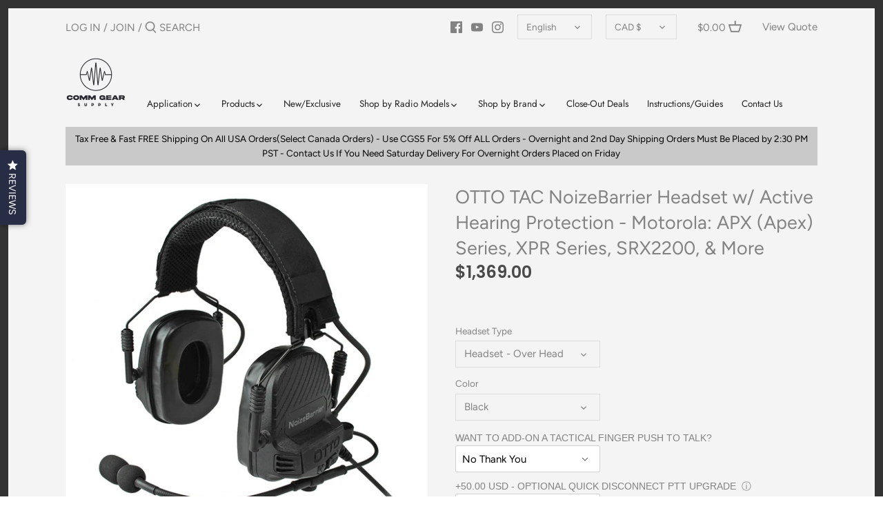

--- FILE ---
content_type: text/html; charset=utf-8
request_url: https://www.commgearsupply.com/en-ca/products/otto-tac-noizebarrier-headset-w-active-hearing-protection-motorola-apx-apex-series-xpr-series-srx2200-more
body_size: 78174
content:
<!doctype html>
<html class="no-js" lang="en">
<head>
  <script src="//d1liekpayvooaz.cloudfront.net/apps/customizery/customizery.js?shop=comm-gear-supply.myshopify.com"></script>
  <!-- Canopy 2.11.7 -->
  <meta charset="utf-8" />
  <meta name="viewport" content="width=device-width,initial-scale=1.0" />
  <meta name="theme-color" content="#6a956a">
  <meta http-equiv="X-UA-Compatible" content="IE=edge,chrome=1">

  
  <link rel="shortcut icon" href="//www.commgearsupply.com/cdn/shop/files/CGS_Logo_82591cc9-df43-4705-95ef-880ea25d38f7.png?v=1718997501" type="image/png" />
  

  <title>
  OTTO TAC NoizeBarrier Headset w/ Active Hearing Protection - Motorola: &ndash; Comm Gear Supply
  </title>

  
  <meta name="description" content="P/N: V4-11032TBD-34: OTTO Tactical Headset-Latest 2024 Version &amp;amp; Push To Talk(PTT) Adapter For Motorola APX900 APX1000 APX2000 APX3000 APX4000 APX5000 APX6000/LI/XE APX7000/L/XE APX8000 SRX2200 XPR6100 XPR6300 XPR6350 XPR6380 XPR6500 XPR6550 PR6580 XPR7350/e XPR7380/e XPR7550/e XPR7580/e DP3400 DP3401 DP3600 DP3601" />
  

  <link rel="canonical" href="https://www.commgearsupply.com/en-ca/products/otto-tac-noizebarrier-headset-w-active-hearing-protection-motorola-apx-apex-series-xpr-series-srx2200-more" />

  


<meta property="og:site_name" content="Comm Gear Supply">
<meta property="og:url" content="https://www.commgearsupply.com/en-ca/products/otto-tac-noizebarrier-headset-w-active-hearing-protection-motorola-apx-apex-series-xpr-series-srx2200-more">
<meta property="og:title" content="OTTO TAC NoizeBarrier Headset w/ Active Hearing Protection - Motorola: APX (Apex) Series, XPR Series, SRX2200, & More">
<meta property="og:type" content="product">
<meta property="og:description" content="P/N: V4-11032TBD-34: OTTO Tactical Headset-Latest 2024 Version &amp;amp; Push To Talk(PTT) Adapter For Motorola APX900 APX1000 APX2000 APX3000 APX4000 APX5000 APX6000/LI/XE APX7000/L/XE APX8000 SRX2200 XPR6100 XPR6300 XPR6350 XPR6380 XPR6500 XPR6550 PR6580 XPR7350/e XPR7380/e XPR7550/e XPR7580/e DP3400 DP3401 DP3600 DP3601">

  <meta property="og:price:amount" content="1,369.00">
  <meta property="og:price:currency" content="CAD">

<meta property="og:image" content="http://www.commgearsupply.com/cdn/shop/files/2023NoizeBarrierTACCover_555ec0d3-c216-4fbf-b062-82b2697a5688_1200x1200.jpg?v=1688054608">
      <meta property="og:image:width" content="2048">
      <meta property="og:image:height" content="2048">
    <meta property="og:image" content="http://www.commgearsupply.com/cdn/shop/products/ActionTAC_2db29518-2247-42ed-92a7-500e5a1fd47d_1200x1200.jpg?v=1688054608">
      <meta property="og:image:width" content="2048">
      <meta property="og:image:height" content="2048">
    <meta property="og:image" content="http://www.commgearsupply.com/cdn/shop/products/PT-PTTV1_d17be9be-9738-43a4-9fe4-f986a67ccdc5_1200x1200.jpg?v=1688054608">
      <meta property="og:image:width" content="2048">
      <meta property="og:image:height" content="2048">
    
<meta property="og:image:secure_url" content="https://www.commgearsupply.com/cdn/shop/files/2023NoizeBarrierTACCover_555ec0d3-c216-4fbf-b062-82b2697a5688_1200x1200.jpg?v=1688054608"><meta property="og:image:secure_url" content="https://www.commgearsupply.com/cdn/shop/products/ActionTAC_2db29518-2247-42ed-92a7-500e5a1fd47d_1200x1200.jpg?v=1688054608"><meta property="og:image:secure_url" content="https://www.commgearsupply.com/cdn/shop/products/PT-PTTV1_d17be9be-9738-43a4-9fe4-f986a67ccdc5_1200x1200.jpg?v=1688054608">


<meta name="twitter:card" content="summary_large_image">
<meta name="twitter:title" content="OTTO TAC NoizeBarrier Headset w/ Active Hearing Protection - Motorola: APX (Apex) Series, XPR Series, SRX2200, & More">
<meta name="twitter:description" content="P/N: V4-11032TBD-34: OTTO Tactical Headset-Latest 2024 Version &amp;amp; Push To Talk(PTT) Adapter For Motorola APX900 APX1000 APX2000 APX3000 APX4000 APX5000 APX6000/LI/XE APX7000/L/XE APX8000 SRX2200 XPR6100 XPR6300 XPR6350 XPR6380 XPR6500 XPR6550 PR6580 XPR7350/e XPR7380/e XPR7550/e XPR7580/e DP3400 DP3401 DP3600 DP3601">


  <link href="//www.commgearsupply.com/cdn/shop/t/24/assets/styles.css?v=64277943160751415731763442951" rel="stylesheet" type="text/css" media="all" />

  <script src="//ajax.googleapis.com/ajax/libs/jquery/1.9.1/jquery.min.js" type="text/javascript"></script>
  <script>
    document.documentElement.className = document.documentElement.className.replace('no-js', '');
    window.theme = window.theme || {};
    theme.jQuery = jQuery;
    theme.money_format = "${{amount}}";
    theme.customerIsLoggedIn = false;
    theme.shippingCalcMoneyFormat = "${{amount}} CAD";
    theme.cartType = "drawer-standard";

    theme.strings = {
      previous: "Previous",
      next: "Next",
      close: "Close",
      addressError: "Error looking up that address",
      addressNoResults: "No results for that address",
      addressQueryLimit: "You have exceeded the Google API usage limit. Consider upgrading to a \u003ca href=\"https:\/\/developers.google.com\/maps\/premium\/usage-limits\"\u003ePremium Plan\u003c\/a\u003e.",
      authError: "There was a problem authenticating your Google Maps API Key.",
      shippingCalcSubmitButton: "Calculate shipping",
      shippingCalcSubmitButtonDisabled: "Calculating...",
      infiniteScrollLoadingImg: "\/\/www.commgearsupply.com\/cdn\/shop\/t\/24\/assets\/loading.gif?v=115678512110750922101720901037",
      infiniteScrollCollectionLoading: "Loading more items...",
      infiniteScrollCollectionFinishedMsg : "No more items",
      infiniteScrollBlogLoading: "Loading more articles...",
      infiniteScrollBlogFinishedMsg : "No more articles",
      blogsShowTags: "Show tags",
      priceNonExistent: "Unavailable",
      buttonDefault: "Add to Cart",
      buttonNoStock: "Out of stock",
      buttonNoVariant: "Unavailable",
      unitPriceSeparator: " \/ ",
      onlyXLeft: "Only [[ quantity ]] left!",
      productAddingToCart: "Adding",
      productAddedToCart: "Added",
      quickbuyAdded: "Added to cart",
      cartSummary: "View cart",
      cartContinue: "Continue shopping",
      colorBoxPrevious: "Previous",
      colorBoxNext: "Next",
      colorBoxClose: "Close"
    };

    theme.routes = {
      root_url: '/en-ca',
      account_url: '/en-ca/account',
      account_login_url: '/en-ca/account/login',
      account_logout_url: '/en-ca/account/logout',
      account_recover_url: '/en-ca/account/recover',
      account_register_url: '/en-ca/account/register',
      account_addresses_url: '/en-ca/account/addresses',
      collections_url: '/en-ca/collections',
      all_products_collection_url: '/en-ca/collections/all',
      search_url: '/en-ca/search',
      cart_url: '/en-ca/cart',
      cart_add_url: '/en-ca/cart/add',
      cart_change_url: '/en-ca/cart/change',
      cart_clear_url: '/en-ca/cart/clear'
    };

    theme.scripts = {
        masonry: "\/\/www.commgearsupply.com\/cdn\/shop\/t\/24\/assets\/masonry.v3.2.2.min.js?v=169641371380462594081720901037",
        jqueryInfiniteScroll: "\/\/www.commgearsupply.com\/cdn\/shop\/t\/24\/assets\/jquery.infinitescroll.2.1.0.min.js?v=154868730476094579131720901037",
        underscore: "\/\/cdnjs.cloudflare.com\/ajax\/libs\/underscore.js\/1.6.0\/underscore-min.js",
        shopifyCommon: "\/\/www.commgearsupply.com\/cdn\/shopifycloud\/storefront\/assets\/themes_support\/shopify_common-5f594365.js",
        jqueryCart: "\/\/www.commgearsupply.com\/cdn\/shop\/t\/24\/assets\/shipping-calculator.v1.0.min.js?v=156283615219060590411720901037"
    };
  </script>

  

  <!-- Avada Email Marketing Script -->
 

<script>window.AVADA_EM_POPUP_CACHE = 1621533696054</script>








        <script>
            const date = new Date();
            window.AVADA_EM =  window.AVADA_EM || {};
            window.AVADA_EM.template = "product";
            window.AVADA_EM.shopId = 'rWJM6U8qhz5RmmTBIT5D';
            const params = new URL(document.location).searchParams;
            if(params.get('isEmCheckout') === 'true' && params.get('token')) {
              if (localStorage.getItem('avada-em-converted')) {
                localStorage.removeItem('avada-em-converted');
              }
              localStorage.setItem('avada-em-converted', JSON.stringify({
                token:params.get('token'),
                expiredAt: date.setHours(date.getHours() + 24*3)
              }));
              if (params.get('redirectUrl')) {
                window.location.replace(params.get('redirectUrl'));
              }
            }
        </script>
  <!-- /Avada Email Marketing Script -->

<script>window.performance && window.performance.mark && window.performance.mark('shopify.content_for_header.start');</script><meta name="google-site-verification" content="RznJ_Dr1bu5PVjscjKqarAx9ZDDPQ_1-zr_jYm_WNc8">
<meta name="facebook-domain-verification" content="sqccxmdro14msvznphkrz80tbs24yn">
<meta name="facebook-domain-verification" content="pf4569zlgzkvostw7yv0p2krl1jloz">
<meta id="shopify-digital-wallet" name="shopify-digital-wallet" content="/2957475929/digital_wallets/dialog">
<meta name="shopify-checkout-api-token" content="fc76fe586579911a9b53f5931d89ca49">
<meta id="in-context-paypal-metadata" data-shop-id="2957475929" data-venmo-supported="true" data-environment="production" data-locale="en_US" data-paypal-v4="true" data-currency="CAD">
<link rel="alternate" hreflang="x-default" href="https://www.commgearsupply.com/products/otto-tac-noizebarrier-headset-w-active-hearing-protection-motorola-apx-apex-series-xpr-series-srx2200-more">
<link rel="alternate" hreflang="en" href="https://www.commgearsupply.com/products/otto-tac-noizebarrier-headset-w-active-hearing-protection-motorola-apx-apex-series-xpr-series-srx2200-more">
<link rel="alternate" hreflang="es-MX" href="https://www.commgearsupply.com/es-mx/products/otto-tac-noizebarrier-headset-w-active-hearing-protection-motorola-apx-apex-series-xpr-series-srx2200-more">
<link rel="alternate" hreflang="en-MX" href="https://www.commgearsupply.com/en-mx/products/otto-tac-noizebarrier-headset-w-active-hearing-protection-motorola-apx-apex-series-xpr-series-srx2200-more">
<link rel="alternate" hreflang="en-CA" href="https://www.commgearsupply.com/en-ca/products/otto-tac-noizebarrier-headset-w-active-hearing-protection-motorola-apx-apex-series-xpr-series-srx2200-more">
<link rel="alternate" hreflang="fr-CA" href="https://www.commgearsupply.com/fr-ca/products/otto-tac-noizebarrier-headset-w-active-hearing-protection-motorola-apx-apex-series-xpr-series-srx2200-more">
<link rel="alternate" hreflang="en-GB" href="https://www.commgearsupply.com/en-gb/products/otto-tac-noizebarrier-headset-w-active-hearing-protection-motorola-apx-apex-series-xpr-series-srx2200-more">
<link rel="alternate" hreflang="en-AU" href="https://www.commgearsupply.com/en-au/products/otto-tac-noizebarrier-headset-w-active-hearing-protection-motorola-apx-apex-series-xpr-series-srx2200-more">
<link rel="alternate" hreflang="en-DK" href="https://www.commgearsupply.com/en-dk/products/otto-tac-noizebarrier-headset-w-active-hearing-protection-motorola-apx-apex-series-xpr-series-srx2200-more">
<link rel="alternate" hreflang="en-DE" href="https://www.commgearsupply.com/en-de/products/otto-tac-noizebarrier-headset-w-active-hearing-protection-motorola-apx-apex-series-xpr-series-srx2200-more">
<link rel="alternate" hreflang="en-AT" href="https://www.commgearsupply.com/en-at/products/otto-tac-noizebarrier-headset-w-active-hearing-protection-motorola-apx-apex-series-xpr-series-srx2200-more">
<link rel="alternate" hreflang="en-HK" href="https://www.commgearsupply.com/en-hk/products/otto-tac-noizebarrier-headset-w-active-hearing-protection-motorola-apx-apex-series-xpr-series-srx2200-more">
<link rel="alternate" type="application/json+oembed" href="https://www.commgearsupply.com/en-ca/products/otto-tac-noizebarrier-headset-w-active-hearing-protection-motorola-apx-apex-series-xpr-series-srx2200-more.oembed">
<script async="async" src="/checkouts/internal/preloads.js?locale=en-CA"></script>
<link rel="preconnect" href="https://shop.app" crossorigin="anonymous">
<script async="async" src="https://shop.app/checkouts/internal/preloads.js?locale=en-CA&shop_id=2957475929" crossorigin="anonymous"></script>
<script id="apple-pay-shop-capabilities" type="application/json">{"shopId":2957475929,"countryCode":"US","currencyCode":"CAD","merchantCapabilities":["supports3DS"],"merchantId":"gid:\/\/shopify\/Shop\/2957475929","merchantName":"Comm Gear Supply","requiredBillingContactFields":["postalAddress","email"],"requiredShippingContactFields":["postalAddress","email"],"shippingType":"shipping","supportedNetworks":["visa","masterCard","amex","discover","elo","jcb"],"total":{"type":"pending","label":"Comm Gear Supply","amount":"1.00"},"shopifyPaymentsEnabled":true,"supportsSubscriptions":true}</script>
<script id="shopify-features" type="application/json">{"accessToken":"fc76fe586579911a9b53f5931d89ca49","betas":["rich-media-storefront-analytics"],"domain":"www.commgearsupply.com","predictiveSearch":true,"shopId":2957475929,"locale":"en"}</script>
<script>var Shopify = Shopify || {};
Shopify.shop = "comm-gear-supply.myshopify.com";
Shopify.locale = "en";
Shopify.currency = {"active":"CAD","rate":"1.3821661"};
Shopify.country = "CA";
Shopify.theme = {"name":"Hide Button New Link Updated","id":169155428653,"schema_name":"Canopy","schema_version":"2.11.7","theme_store_id":null,"role":"main"};
Shopify.theme.handle = "null";
Shopify.theme.style = {"id":null,"handle":null};
Shopify.cdnHost = "www.commgearsupply.com/cdn";
Shopify.routes = Shopify.routes || {};
Shopify.routes.root = "/en-ca/";</script>
<script type="module">!function(o){(o.Shopify=o.Shopify||{}).modules=!0}(window);</script>
<script>!function(o){function n(){var o=[];function n(){o.push(Array.prototype.slice.apply(arguments))}return n.q=o,n}var t=o.Shopify=o.Shopify||{};t.loadFeatures=n(),t.autoloadFeatures=n()}(window);</script>
<script>
  window.ShopifyPay = window.ShopifyPay || {};
  window.ShopifyPay.apiHost = "shop.app\/pay";
  window.ShopifyPay.redirectState = null;
</script>
<script id="shop-js-analytics" type="application/json">{"pageType":"product"}</script>
<script defer="defer" async type="module" src="//www.commgearsupply.com/cdn/shopifycloud/shop-js/modules/v2/client.init-shop-cart-sync_BN7fPSNr.en.esm.js"></script>
<script defer="defer" async type="module" src="//www.commgearsupply.com/cdn/shopifycloud/shop-js/modules/v2/chunk.common_Cbph3Kss.esm.js"></script>
<script defer="defer" async type="module" src="//www.commgearsupply.com/cdn/shopifycloud/shop-js/modules/v2/chunk.modal_DKumMAJ1.esm.js"></script>
<script type="module">
  await import("//www.commgearsupply.com/cdn/shopifycloud/shop-js/modules/v2/client.init-shop-cart-sync_BN7fPSNr.en.esm.js");
await import("//www.commgearsupply.com/cdn/shopifycloud/shop-js/modules/v2/chunk.common_Cbph3Kss.esm.js");
await import("//www.commgearsupply.com/cdn/shopifycloud/shop-js/modules/v2/chunk.modal_DKumMAJ1.esm.js");

  window.Shopify.SignInWithShop?.initShopCartSync?.({"fedCMEnabled":true,"windoidEnabled":true});

</script>
<script>
  window.Shopify = window.Shopify || {};
  if (!window.Shopify.featureAssets) window.Shopify.featureAssets = {};
  window.Shopify.featureAssets['shop-js'] = {"shop-cart-sync":["modules/v2/client.shop-cart-sync_CJVUk8Jm.en.esm.js","modules/v2/chunk.common_Cbph3Kss.esm.js","modules/v2/chunk.modal_DKumMAJ1.esm.js"],"init-fed-cm":["modules/v2/client.init-fed-cm_7Fvt41F4.en.esm.js","modules/v2/chunk.common_Cbph3Kss.esm.js","modules/v2/chunk.modal_DKumMAJ1.esm.js"],"init-shop-email-lookup-coordinator":["modules/v2/client.init-shop-email-lookup-coordinator_Cc088_bR.en.esm.js","modules/v2/chunk.common_Cbph3Kss.esm.js","modules/v2/chunk.modal_DKumMAJ1.esm.js"],"init-windoid":["modules/v2/client.init-windoid_hPopwJRj.en.esm.js","modules/v2/chunk.common_Cbph3Kss.esm.js","modules/v2/chunk.modal_DKumMAJ1.esm.js"],"shop-button":["modules/v2/client.shop-button_B0jaPSNF.en.esm.js","modules/v2/chunk.common_Cbph3Kss.esm.js","modules/v2/chunk.modal_DKumMAJ1.esm.js"],"shop-cash-offers":["modules/v2/client.shop-cash-offers_DPIskqss.en.esm.js","modules/v2/chunk.common_Cbph3Kss.esm.js","modules/v2/chunk.modal_DKumMAJ1.esm.js"],"shop-toast-manager":["modules/v2/client.shop-toast-manager_CK7RT69O.en.esm.js","modules/v2/chunk.common_Cbph3Kss.esm.js","modules/v2/chunk.modal_DKumMAJ1.esm.js"],"init-shop-cart-sync":["modules/v2/client.init-shop-cart-sync_BN7fPSNr.en.esm.js","modules/v2/chunk.common_Cbph3Kss.esm.js","modules/v2/chunk.modal_DKumMAJ1.esm.js"],"init-customer-accounts-sign-up":["modules/v2/client.init-customer-accounts-sign-up_CfPf4CXf.en.esm.js","modules/v2/client.shop-login-button_DeIztwXF.en.esm.js","modules/v2/chunk.common_Cbph3Kss.esm.js","modules/v2/chunk.modal_DKumMAJ1.esm.js"],"pay-button":["modules/v2/client.pay-button_CgIwFSYN.en.esm.js","modules/v2/chunk.common_Cbph3Kss.esm.js","modules/v2/chunk.modal_DKumMAJ1.esm.js"],"init-customer-accounts":["modules/v2/client.init-customer-accounts_DQ3x16JI.en.esm.js","modules/v2/client.shop-login-button_DeIztwXF.en.esm.js","modules/v2/chunk.common_Cbph3Kss.esm.js","modules/v2/chunk.modal_DKumMAJ1.esm.js"],"avatar":["modules/v2/client.avatar_BTnouDA3.en.esm.js"],"init-shop-for-new-customer-accounts":["modules/v2/client.init-shop-for-new-customer-accounts_CsZy_esa.en.esm.js","modules/v2/client.shop-login-button_DeIztwXF.en.esm.js","modules/v2/chunk.common_Cbph3Kss.esm.js","modules/v2/chunk.modal_DKumMAJ1.esm.js"],"shop-follow-button":["modules/v2/client.shop-follow-button_BRMJjgGd.en.esm.js","modules/v2/chunk.common_Cbph3Kss.esm.js","modules/v2/chunk.modal_DKumMAJ1.esm.js"],"checkout-modal":["modules/v2/client.checkout-modal_B9Drz_yf.en.esm.js","modules/v2/chunk.common_Cbph3Kss.esm.js","modules/v2/chunk.modal_DKumMAJ1.esm.js"],"shop-login-button":["modules/v2/client.shop-login-button_DeIztwXF.en.esm.js","modules/v2/chunk.common_Cbph3Kss.esm.js","modules/v2/chunk.modal_DKumMAJ1.esm.js"],"lead-capture":["modules/v2/client.lead-capture_DXYzFM3R.en.esm.js","modules/v2/chunk.common_Cbph3Kss.esm.js","modules/v2/chunk.modal_DKumMAJ1.esm.js"],"shop-login":["modules/v2/client.shop-login_CA5pJqmO.en.esm.js","modules/v2/chunk.common_Cbph3Kss.esm.js","modules/v2/chunk.modal_DKumMAJ1.esm.js"],"payment-terms":["modules/v2/client.payment-terms_BxzfvcZJ.en.esm.js","modules/v2/chunk.common_Cbph3Kss.esm.js","modules/v2/chunk.modal_DKumMAJ1.esm.js"]};
</script>
<script>(function() {
  var isLoaded = false;
  function asyncLoad() {
    if (isLoaded) return;
    isLoaded = true;
    var urls = ["\/\/d1liekpayvooaz.cloudfront.net\/apps\/customizery\/customizery.js?shop=comm-gear-supply.myshopify.com","https:\/\/cdn.shopify.com\/s\/files\/1\/0029\/5747\/5929\/t\/8\/assets\/globofilter.init.js?shop=comm-gear-supply.myshopify.com","\/\/code.tidio.co\/2thdqxe3jeqy0kdrcvonyoczjqtklgsa.js?shop=comm-gear-supply.myshopify.com","https:\/\/d3hw6dc1ow8pp2.cloudfront.net\/reviewsWidget.min.js?shop=comm-gear-supply.myshopify.com","https:\/\/cdn.getcarro.com\/script-tags\/all\/050820094100.js?shop=comm-gear-supply.myshopify.com","https:\/\/pricerange.webpanda-solutions.com\/static\/price-range\/price.js?shop=comm-gear-supply.myshopify.com","\/\/cdn.shopify.com\/proxy\/062aecb49269aa81e11f98d425e584e682e0a61d403704b639c93ef7e9665c56\/currencyconverter-api.webrexstudio.com\/currencyconverter.js?id=6132a602a26ebf4c146e908e\u0026shop=comm-gear-supply.myshopify.com\u0026sp-cache-control=cHVibGljLCBtYXgtYWdlPTkwMA","https:\/\/app.shiptection.com\/assets\/shiptection-v2.bundle.js?shop=comm-gear-supply.myshopify.com","https:\/\/id-shop.govx.com\/app\/comm-gear-supply.myshopify.com\/govx.js?shop=comm-gear-supply.myshopify.com","https:\/\/search-us3.omegacommerce.com\/instant\/initjs?ID=2266986c-b2cf-4614-942a-7c02b57947a0\u0026shop=comm-gear-supply.myshopify.com","https:\/\/admin.revenuehunt.com\/embed.js?shop=comm-gear-supply.myshopify.com","https:\/\/omnisnippet1.com\/platforms\/shopify.js?source=scriptTag\u0026v=2025-05-15T12\u0026shop=comm-gear-supply.myshopify.com"];
    for (var i = 0; i < urls.length; i++) {
      var s = document.createElement('script');
      s.type = 'text/javascript';
      s.async = true;
      s.src = urls[i];
      var x = document.getElementsByTagName('script')[0];
      x.parentNode.insertBefore(s, x);
    }
  };
  if(window.attachEvent) {
    window.attachEvent('onload', asyncLoad);
  } else {
    window.addEventListener('load', asyncLoad, false);
  }
})();</script>
<script id="__st">var __st={"a":2957475929,"offset":-28800,"reqid":"d056beb9-fb09-4669-9827-52415cecfd51-1769937066","pageurl":"www.commgearsupply.com\/en-ca\/products\/otto-tac-noizebarrier-headset-w-active-hearing-protection-motorola-apx-apex-series-xpr-series-srx2200-more","u":"ba3ef11d448a","p":"product","rtyp":"product","rid":4716416041059};</script>
<script>window.ShopifyPaypalV4VisibilityTracking = true;</script>
<script id="captcha-bootstrap">!function(){'use strict';const t='contact',e='account',n='new_comment',o=[[t,t],['blogs',n],['comments',n],[t,'customer']],c=[[e,'customer_login'],[e,'guest_login'],[e,'recover_customer_password'],[e,'create_customer']],r=t=>t.map((([t,e])=>`form[action*='/${t}']:not([data-nocaptcha='true']) input[name='form_type'][value='${e}']`)).join(','),a=t=>()=>t?[...document.querySelectorAll(t)].map((t=>t.form)):[];function s(){const t=[...o],e=r(t);return a(e)}const i='password',u='form_key',d=['recaptcha-v3-token','g-recaptcha-response','h-captcha-response',i],f=()=>{try{return window.sessionStorage}catch{return}},m='__shopify_v',_=t=>t.elements[u];function p(t,e,n=!1){try{const o=window.sessionStorage,c=JSON.parse(o.getItem(e)),{data:r}=function(t){const{data:e,action:n}=t;return t[m]||n?{data:e,action:n}:{data:t,action:n}}(c);for(const[e,n]of Object.entries(r))t.elements[e]&&(t.elements[e].value=n);n&&o.removeItem(e)}catch(o){console.error('form repopulation failed',{error:o})}}const l='form_type',E='cptcha';function T(t){t.dataset[E]=!0}const w=window,h=w.document,L='Shopify',v='ce_forms',y='captcha';let A=!1;((t,e)=>{const n=(g='f06e6c50-85a8-45c8-87d0-21a2b65856fe',I='https://cdn.shopify.com/shopifycloud/storefront-forms-hcaptcha/ce_storefront_forms_captcha_hcaptcha.v1.5.2.iife.js',D={infoText:'Protected by hCaptcha',privacyText:'Privacy',termsText:'Terms'},(t,e,n)=>{const o=w[L][v],c=o.bindForm;if(c)return c(t,g,e,D).then(n);var r;o.q.push([[t,g,e,D],n]),r=I,A||(h.body.append(Object.assign(h.createElement('script'),{id:'captcha-provider',async:!0,src:r})),A=!0)});var g,I,D;w[L]=w[L]||{},w[L][v]=w[L][v]||{},w[L][v].q=[],w[L][y]=w[L][y]||{},w[L][y].protect=function(t,e){n(t,void 0,e),T(t)},Object.freeze(w[L][y]),function(t,e,n,w,h,L){const[v,y,A,g]=function(t,e,n){const i=e?o:[],u=t?c:[],d=[...i,...u],f=r(d),m=r(i),_=r(d.filter((([t,e])=>n.includes(e))));return[a(f),a(m),a(_),s()]}(w,h,L),I=t=>{const e=t.target;return e instanceof HTMLFormElement?e:e&&e.form},D=t=>v().includes(t);t.addEventListener('submit',(t=>{const e=I(t);if(!e)return;const n=D(e)&&!e.dataset.hcaptchaBound&&!e.dataset.recaptchaBound,o=_(e),c=g().includes(e)&&(!o||!o.value);(n||c)&&t.preventDefault(),c&&!n&&(function(t){try{if(!f())return;!function(t){const e=f();if(!e)return;const n=_(t);if(!n)return;const o=n.value;o&&e.removeItem(o)}(t);const e=Array.from(Array(32),(()=>Math.random().toString(36)[2])).join('');!function(t,e){_(t)||t.append(Object.assign(document.createElement('input'),{type:'hidden',name:u})),t.elements[u].value=e}(t,e),function(t,e){const n=f();if(!n)return;const o=[...t.querySelectorAll(`input[type='${i}']`)].map((({name:t})=>t)),c=[...d,...o],r={};for(const[a,s]of new FormData(t).entries())c.includes(a)||(r[a]=s);n.setItem(e,JSON.stringify({[m]:1,action:t.action,data:r}))}(t,e)}catch(e){console.error('failed to persist form',e)}}(e),e.submit())}));const S=(t,e)=>{t&&!t.dataset[E]&&(n(t,e.some((e=>e===t))),T(t))};for(const o of['focusin','change'])t.addEventListener(o,(t=>{const e=I(t);D(e)&&S(e,y())}));const B=e.get('form_key'),M=e.get(l),P=B&&M;t.addEventListener('DOMContentLoaded',(()=>{const t=y();if(P)for(const e of t)e.elements[l].value===M&&p(e,B);[...new Set([...A(),...v().filter((t=>'true'===t.dataset.shopifyCaptcha))])].forEach((e=>S(e,t)))}))}(h,new URLSearchParams(w.location.search),n,t,e,['guest_login'])})(!0,!0)}();</script>
<script integrity="sha256-4kQ18oKyAcykRKYeNunJcIwy7WH5gtpwJnB7kiuLZ1E=" data-source-attribution="shopify.loadfeatures" defer="defer" src="//www.commgearsupply.com/cdn/shopifycloud/storefront/assets/storefront/load_feature-a0a9edcb.js" crossorigin="anonymous"></script>
<script crossorigin="anonymous" defer="defer" src="//www.commgearsupply.com/cdn/shopifycloud/storefront/assets/shopify_pay/storefront-65b4c6d7.js?v=20250812"></script>
<script data-source-attribution="shopify.dynamic_checkout.dynamic.init">var Shopify=Shopify||{};Shopify.PaymentButton=Shopify.PaymentButton||{isStorefrontPortableWallets:!0,init:function(){window.Shopify.PaymentButton.init=function(){};var t=document.createElement("script");t.src="https://www.commgearsupply.com/cdn/shopifycloud/portable-wallets/latest/portable-wallets.en.js",t.type="module",document.head.appendChild(t)}};
</script>
<script data-source-attribution="shopify.dynamic_checkout.buyer_consent">
  function portableWalletsHideBuyerConsent(e){var t=document.getElementById("shopify-buyer-consent"),n=document.getElementById("shopify-subscription-policy-button");t&&n&&(t.classList.add("hidden"),t.setAttribute("aria-hidden","true"),n.removeEventListener("click",e))}function portableWalletsShowBuyerConsent(e){var t=document.getElementById("shopify-buyer-consent"),n=document.getElementById("shopify-subscription-policy-button");t&&n&&(t.classList.remove("hidden"),t.removeAttribute("aria-hidden"),n.addEventListener("click",e))}window.Shopify?.PaymentButton&&(window.Shopify.PaymentButton.hideBuyerConsent=portableWalletsHideBuyerConsent,window.Shopify.PaymentButton.showBuyerConsent=portableWalletsShowBuyerConsent);
</script>
<script data-source-attribution="shopify.dynamic_checkout.cart.bootstrap">document.addEventListener("DOMContentLoaded",(function(){function t(){return document.querySelector("shopify-accelerated-checkout-cart, shopify-accelerated-checkout")}if(t())Shopify.PaymentButton.init();else{new MutationObserver((function(e,n){t()&&(Shopify.PaymentButton.init(),n.disconnect())})).observe(document.body,{childList:!0,subtree:!0})}}));
</script>
<link id="shopify-accelerated-checkout-styles" rel="stylesheet" media="screen" href="https://www.commgearsupply.com/cdn/shopifycloud/portable-wallets/latest/accelerated-checkout-backwards-compat.css" crossorigin="anonymous">
<style id="shopify-accelerated-checkout-cart">
        #shopify-buyer-consent {
  margin-top: 1em;
  display: inline-block;
  width: 100%;
}

#shopify-buyer-consent.hidden {
  display: none;
}

#shopify-subscription-policy-button {
  background: none;
  border: none;
  padding: 0;
  text-decoration: underline;
  font-size: inherit;
  cursor: pointer;
}

#shopify-subscription-policy-button::before {
  box-shadow: none;
}

      </style>
<script id="sections-script" data-sections="product-recommendations" defer="defer" src="//www.commgearsupply.com/cdn/shop/t/24/compiled_assets/scripts.js?v=8948"></script>
<script>window.performance && window.performance.mark && window.performance.mark('shopify.content_for_header.end');</script>
<script type="text/javascript">window.moneyFormat = "${{amount}}";
  window.shopCurrency = "USD";
  window.assetsUrl = '//www.commgearsupply.com/cdn/shop/t/24/assets/';
</script>
<script>
  window.globoRelatedProductsConfig = {
    apiUrl: "https://related-products.globosoftware.net/v2/public/api",
    alternateApiUrl: "https://related-products.globosoftware.net/v2/public",
    shop: "comm-gear-supply.myshopify.com",
    shopNumber: 31560,
    domain: "www.commgearsupply.com",
    customer:null,
    urls: {
      search: "\/en-ca\/search",
      collection: "\/en-ca\/collections",
    },
    page: 'product',
    translation: {"add_to_cart":"Add to cart","added_to_cart":"Added to cart","add_selected_to_cart":"Add selected to cart","added_selected_to_cart":"Added selected to cart","sale":"Sale","total_price":"Total price:","this_item":"This item:","sold_out":"Sold out","add_to_cart_short":"ADD","added_to_cart_short":"ADDED"},
    settings: {"redirect":true,"new_tab":true,"image_ratio":"400:500","visible_tags":null,"hidden_tags":null,"exclude_tags":null,"carousel_autoplay":false,"carousel_loop":true,"carousel_items":5,"sold_out":false,"discount":{"enable":false,"condition":"any","type":"percentage","value":10}},
    manualRecommendations: {},
    boughtTogetherIds: {},
    trendingProducts: [2031091613785,4427719999587,6611279380579,4781586743395,6592636944483,1499228373081,4687131279459,1644726452313,1644202328153,2066510905433,4522042916963,4427604426851,6538219880547,6542742356067,1511014072409,4779818090595,2072800428121,4640626573411,6618071957603,4427184996451,4687116402787,6538243375203,4701331619939,4761841533027,2054988922969,2086064193625,4635854209123,3727559458905],
    productBoughtTogether: {"type":"product_bought_together","enable":false,"title":{"text":"Frequently Bought Together","color":"#4a4a4a","fontSize":"25","align":"left"},"subtitle":{"text":"","color":"#828282","fontSize":"18"},"limit":10,"maxWidth":1170,"conditions":[{"id":"bought_together","status":1},{"id":"manual","status":1},{"id":"vendor","type":"same","status":1},{"id":"type","type":"same","status":1},{"id":"collection","type":"same","status":1},{"id":"tags","type":"same","status":1},{"id":"global","status":1}],"template":{"id":"2","elements":["price","addToCartBtn","variantSelector","saleLabel"],"productTitle":{"fontSize":"15","color":"#828282"},"productPrice":{"fontSize":"14","color":"#4a4a4a"},"productOldPrice":{"fontSize":16,"color":"#828282"},"button":{"fontSize":"14","color":"#ffffff","backgroundColor":"#6a956a"},"saleLabel":{"color":"#ffffff","backgroundColor":"#4e3bd1"},"this_item":true,"selected":true},"random":false,"discount":true},
    productRelated: {"type":"product_related","enable":false,"title":{"text":"Related products","color":"#4a4a4a","fontSize":"25","align":"center"},"subtitle":{"text":"","color":"#828282","fontSize":"18"},"limit":10,"maxWidth":1170,"conditions":[{"id":"manual","status":0},{"id":"bought_together","status":0},{"id":"vendor","type":"same","status":1},{"id":"type","type":"same","status":1},{"id":"collection","type":"same","status":1},{"id":"tags","type":"same","status":1},{"id":"global","status":1}],"template":{"id":"1","elements":["price","addToCartBtn","variantSelector","saleLabel"],"productTitle":{"fontSize":"15","color":"#828282"},"productPrice":{"fontSize":"14","color":"#4a4a4a"},"productOldPrice":{"fontSize":16,"color":"#828282"},"button":{"fontSize":"14","color":"#ffffff","backgroundColor":"#6a956a"},"saleLabel":{"color":"#ffffff","backgroundColor":"#4e3bd1"},"this_item":false,"selected":false},"random":false,"discount":false},
    cart: {"type":"cart","enable":false,"title":{"text":"What else do you need?","color":"#4a4a4a","fontSize":"20","align":"left"},"subtitle":{"text":"","color":"#828282","fontSize":"18"},"limit":10,"maxWidth":1170,"conditions":[{"id":"manual","status":1},{"id":"bought_together","status":1},{"id":"tags","type":"same","status":1},{"id":"global","status":1}],"template":{"id":"3","elements":["price","addToCartBtn","variantSelector","saleLabel"],"productTitle":{"fontSize":"14","color":"#828282"},"productPrice":{"fontSize":"14","color":"#4a4a4a"},"productOldPrice":{"fontSize":16,"color":"#828282"},"button":{"fontSize":"15","color":"#ffffff","backgroundColor":"#6a956a"},"saleLabel":{"color":"#ffffff","backgroundColor":"#4e3bd1"},"this_item":true,"selected":true},"random":false,"discount":false},
    basis_collection_handle: 'globo_basis_collection',
    widgets: [],
    offers: [],
    view_name: 'globo.alsobought',
    cart_properties_name: '_bundle',
    upsell_properties_name: '_upsell_bundle',
    discounted_ids: [],
    discount_min_amount: 0,
    offerdiscounted_ids: [],
    offerdiscount_min_amount: 0,data: {
      ids: ["4716416041059"],
      vendors: ["OTTO"],
      types: ["Headset"],
      tags: ["50 QD","APX","Comms","Dual Ear","Epic","HardWired","Headset","Headset Collection","Hearing Protection","Helmet Mount","Helmet Mount FAST","HHV","HHV Mount","Includes PTT","M-LOK","Motorola","MTEK","NATO","New","Nexus","Ops-Core","Optional Finger PTT","Otto","OTTO PT-PTT-V1","Over-Ear","Over-Head Comm","OverHead","TAC","Tactical","Tactical Headset","Team Wendy","x34"],
      collections: []
    },product: {
        id: "4716416041059",
        title: "OTTO TAC NoizeBarrier Headset w\/ Active Hearing Protection - Motorola: APX (Apex) Series, XPR Series, SRX2200, \u0026 More",
        handle: "otto-tac-noizebarrier-headset-w-active-hearing-protection-motorola-apx-apex-series-xpr-series-srx2200-more",
        price: 136900,
        compare_at_price: null,
        images: ["//www.commgearsupply.com/cdn/shop/files/2023NoizeBarrierTACCover_555ec0d3-c216-4fbf-b062-82b2697a5688.jpg?v=1688054608"],
        variants: [{"id":33129596649571,"title":"Headset - Over Head \/ Black","option1":"Headset - Over Head","option2":"Black","option3":null,"sku":"V4-11032BK+PTT","requires_shipping":true,"taxable":false,"featured_image":null,"available":true,"name":"OTTO TAC NoizeBarrier Headset w\/ Active Hearing Protection - Motorola: APX (Apex) Series, XPR Series, SRX2200, \u0026 More - Headset - Over Head \/ Black","public_title":"Headset - Over Head \/ Black","options":["Headset - Over Head","Black"],"price":136900,"weight":1134,"compare_at_price":null,"inventory_management":null,"barcode":"","requires_selling_plan":false,"selling_plan_allocations":[]},{"id":33129596682339,"title":"Headset - Over Head \/ Olive Drab Green","option1":"Headset - Over Head","option2":"Olive Drab Green","option3":null,"sku":"V4-11032OD+PTT","requires_shipping":true,"taxable":false,"featured_image":null,"available":true,"name":"OTTO TAC NoizeBarrier Headset w\/ Active Hearing Protection - Motorola: APX (Apex) Series, XPR Series, SRX2200, \u0026 More - Headset - Over Head \/ Olive Drab Green","public_title":"Headset - Over Head \/ Olive Drab Green","options":["Headset - Over Head","Olive Drab Green"],"price":136900,"weight":1134,"compare_at_price":null,"inventory_management":null,"barcode":"","requires_selling_plan":false,"selling_plan_allocations":[]},{"id":33129596715107,"title":"Headset - Over Head \/ Flat Dark Earth","option1":"Headset - Over Head","option2":"Flat Dark Earth","option3":null,"sku":"V4-11032FD+PTT","requires_shipping":true,"taxable":false,"featured_image":null,"available":true,"name":"OTTO TAC NoizeBarrier Headset w\/ Active Hearing Protection - Motorola: APX (Apex) Series, XPR Series, SRX2200, \u0026 More - Headset - Over Head \/ Flat Dark Earth","public_title":"Headset - Over Head \/ Flat Dark Earth","options":["Headset - Over Head","Flat Dark Earth"],"price":136900,"weight":1134,"compare_at_price":null,"inventory_management":null,"barcode":"","requires_selling_plan":false,"selling_plan_allocations":[]},{"id":33129596747875,"title":"Helmet Mount - Team Wendy(EXFIL 3.0 Only) +$87.00 Upgrade \/ Black","option1":"Helmet Mount - Team Wendy(EXFIL 3.0 Only) +$87.00 Upgrade","option2":"Black","option3":null,"sku":"V4-11032BK+C102365BK+PTT","requires_shipping":true,"taxable":false,"featured_image":null,"available":true,"name":"OTTO TAC NoizeBarrier Headset w\/ Active Hearing Protection - Motorola: APX (Apex) Series, XPR Series, SRX2200, \u0026 More - Helmet Mount - Team Wendy(EXFIL 3.0 Only) +$87.00 Upgrade \/ Black","public_title":"Helmet Mount - Team Wendy(EXFIL 3.0 Only) +$87.00 Upgrade \/ Black","options":["Helmet Mount - Team Wendy(EXFIL 3.0 Only) +$87.00 Upgrade","Black"],"price":148900,"weight":1134,"compare_at_price":null,"inventory_management":null,"barcode":"","requires_selling_plan":false,"selling_plan_allocations":[]},{"id":33129596780643,"title":"Helmet Mount - Team Wendy(EXFIL 3.0 Only) +$87.00 Upgrade \/ Olive Drab Green","option1":"Helmet Mount - Team Wendy(EXFIL 3.0 Only) +$87.00 Upgrade","option2":"Olive Drab Green","option3":null,"sku":"V4-11032OD+C102365OD+PTT","requires_shipping":true,"taxable":false,"featured_image":null,"available":true,"name":"OTTO TAC NoizeBarrier Headset w\/ Active Hearing Protection - Motorola: APX (Apex) Series, XPR Series, SRX2200, \u0026 More - Helmet Mount - Team Wendy(EXFIL 3.0 Only) +$87.00 Upgrade \/ Olive Drab Green","public_title":"Helmet Mount - Team Wendy(EXFIL 3.0 Only) +$87.00 Upgrade \/ Olive Drab Green","options":["Helmet Mount - Team Wendy(EXFIL 3.0 Only) +$87.00 Upgrade","Olive Drab Green"],"price":148900,"weight":1134,"compare_at_price":null,"inventory_management":null,"barcode":"","requires_selling_plan":false,"selling_plan_allocations":[]},{"id":33129596813411,"title":"Helmet Mount - Team Wendy(EXFIL 3.0 Only) +$87.00 Upgrade \/ Flat Dark Earth","option1":"Helmet Mount - Team Wendy(EXFIL 3.0 Only) +$87.00 Upgrade","option2":"Flat Dark Earth","option3":null,"sku":"V4-11032FD+C102365FD+PTT","requires_shipping":true,"taxable":false,"featured_image":null,"available":true,"name":"OTTO TAC NoizeBarrier Headset w\/ Active Hearing Protection - Motorola: APX (Apex) Series, XPR Series, SRX2200, \u0026 More - Helmet Mount - Team Wendy(EXFIL 3.0 Only) +$87.00 Upgrade \/ Flat Dark Earth","public_title":"Helmet Mount - Team Wendy(EXFIL 3.0 Only) +$87.00 Upgrade \/ Flat Dark Earth","options":["Helmet Mount - Team Wendy(EXFIL 3.0 Only) +$87.00 Upgrade","Flat Dark Earth"],"price":148900,"weight":1134,"compare_at_price":null,"inventory_management":null,"barcode":"","requires_selling_plan":false,"selling_plan_allocations":[]},{"id":33129596846179,"title":"Helmet Mount - ARC\/FAST\/Ops-Core +$87.00 Upgrade \/ Black","option1":"Helmet Mount - ARC\/FAST\/Ops-Core +$87.00 Upgrade","option2":"Black","option3":null,"sku":"V4-11032BK+C102359BK+PTT","requires_shipping":true,"taxable":false,"featured_image":null,"available":true,"name":"OTTO TAC NoizeBarrier Headset w\/ Active Hearing Protection - Motorola: APX (Apex) Series, XPR Series, SRX2200, \u0026 More - Helmet Mount - ARC\/FAST\/Ops-Core +$87.00 Upgrade \/ Black","public_title":"Helmet Mount - ARC\/FAST\/Ops-Core +$87.00 Upgrade \/ Black","options":["Helmet Mount - ARC\/FAST\/Ops-Core +$87.00 Upgrade","Black"],"price":148900,"weight":1134,"compare_at_price":null,"inventory_management":null,"barcode":"","requires_selling_plan":false,"selling_plan_allocations":[]},{"id":33129596878947,"title":"Helmet Mount - ARC\/FAST\/Ops-Core +$87.00 Upgrade \/ Olive Drab Green","option1":"Helmet Mount - ARC\/FAST\/Ops-Core +$87.00 Upgrade","option2":"Olive Drab Green","option3":null,"sku":"V4-11032OD+C102359OD+PTT","requires_shipping":true,"taxable":false,"featured_image":null,"available":true,"name":"OTTO TAC NoizeBarrier Headset w\/ Active Hearing Protection - Motorola: APX (Apex) Series, XPR Series, SRX2200, \u0026 More - Helmet Mount - ARC\/FAST\/Ops-Core +$87.00 Upgrade \/ Olive Drab Green","public_title":"Helmet Mount - ARC\/FAST\/Ops-Core +$87.00 Upgrade \/ Olive Drab Green","options":["Helmet Mount - ARC\/FAST\/Ops-Core +$87.00 Upgrade","Olive Drab Green"],"price":148900,"weight":1134,"compare_at_price":null,"inventory_management":null,"barcode":"","requires_selling_plan":false,"selling_plan_allocations":[]},{"id":33129596911715,"title":"Helmet Mount - ARC\/FAST\/Ops-Core +$87.00 Upgrade \/ Flat Dark Earth","option1":"Helmet Mount - ARC\/FAST\/Ops-Core +$87.00 Upgrade","option2":"Flat Dark Earth","option3":null,"sku":"V4-11032FD+C102359FD+PTT","requires_shipping":true,"taxable":false,"featured_image":null,"available":true,"name":"OTTO TAC NoizeBarrier Headset w\/ Active Hearing Protection - Motorola: APX (Apex) Series, XPR Series, SRX2200, \u0026 More - Helmet Mount - ARC\/FAST\/Ops-Core +$87.00 Upgrade \/ Flat Dark Earth","public_title":"Helmet Mount - ARC\/FAST\/Ops-Core +$87.00 Upgrade \/ Flat Dark Earth","options":["Helmet Mount - ARC\/FAST\/Ops-Core +$87.00 Upgrade","Flat Dark Earth"],"price":148900,"weight":1134,"compare_at_price":null,"inventory_management":null,"barcode":"","requires_selling_plan":false,"selling_plan_allocations":[]},{"id":48870691471661,"title":"Helmet Mount - Team Wendy EPIC Only (Not Compatible with EXFIL) +$87.00 Upgrade \/ Black","option1":"Helmet Mount - Team Wendy EPIC Only (Not Compatible with EXFIL) +$87.00 Upgrade","option2":"Black","option3":null,"sku":"V4-11032BK+C102359BK+PTT","requires_shipping":true,"taxable":false,"featured_image":null,"available":true,"name":"OTTO TAC NoizeBarrier Headset w\/ Active Hearing Protection - Motorola: APX (Apex) Series, XPR Series, SRX2200, \u0026 More - Helmet Mount - Team Wendy EPIC Only (Not Compatible with EXFIL) +$87.00 Upgrade \/ Black","public_title":"Helmet Mount - Team Wendy EPIC Only (Not Compatible with EXFIL) +$87.00 Upgrade \/ Black","options":["Helmet Mount - Team Wendy EPIC Only (Not Compatible with EXFIL) +$87.00 Upgrade","Black"],"price":148900,"weight":1134,"compare_at_price":null,"inventory_management":null,"barcode":"","requires_selling_plan":false,"selling_plan_allocations":[]},{"id":48870691504429,"title":"Helmet Mount - Team Wendy EPIC Only (Not Compatible with EXFIL) +$87.00 Upgrade \/ Olive Drab Green","option1":"Helmet Mount - Team Wendy EPIC Only (Not Compatible with EXFIL) +$87.00 Upgrade","option2":"Olive Drab Green","option3":null,"sku":"V4-11032OD+C102359OD+PTT","requires_shipping":true,"taxable":false,"featured_image":null,"available":true,"name":"OTTO TAC NoizeBarrier Headset w\/ Active Hearing Protection - Motorola: APX (Apex) Series, XPR Series, SRX2200, \u0026 More - Helmet Mount - Team Wendy EPIC Only (Not Compatible with EXFIL) +$87.00 Upgrade \/ Olive Drab Green","public_title":"Helmet Mount - Team Wendy EPIC Only (Not Compatible with EXFIL) +$87.00 Upgrade \/ Olive Drab Green","options":["Helmet Mount - Team Wendy EPIC Only (Not Compatible with EXFIL) +$87.00 Upgrade","Olive Drab Green"],"price":148900,"weight":1134,"compare_at_price":null,"inventory_management":null,"barcode":"","requires_selling_plan":false,"selling_plan_allocations":[]},{"id":48870691537197,"title":"Helmet Mount - Team Wendy EPIC Only (Not Compatible with EXFIL) +$87.00 Upgrade \/ Flat Dark Earth","option1":"Helmet Mount - Team Wendy EPIC Only (Not Compatible with EXFIL) +$87.00 Upgrade","option2":"Flat Dark Earth","option3":null,"sku":"V4-11032FD+C102359FD+PTT","requires_shipping":true,"taxable":false,"featured_image":null,"available":true,"name":"OTTO TAC NoizeBarrier Headset w\/ Active Hearing Protection - Motorola: APX (Apex) Series, XPR Series, SRX2200, \u0026 More - Helmet Mount - Team Wendy EPIC Only (Not Compatible with EXFIL) +$87.00 Upgrade \/ Flat Dark Earth","public_title":"Helmet Mount - Team Wendy EPIC Only (Not Compatible with EXFIL) +$87.00 Upgrade \/ Flat Dark Earth","options":["Helmet Mount - Team Wendy EPIC Only (Not Compatible with EXFIL) +$87.00 Upgrade","Flat Dark Earth"],"price":148900,"weight":1134,"compare_at_price":null,"inventory_management":null,"barcode":"","requires_selling_plan":false,"selling_plan_allocations":[]},{"id":39381812445283,"title":"Helmet Mount - M-LOK\/MTEK\/HHV +$97.00 Upgrade \/ Black","option1":"Helmet Mount - M-LOK\/MTEK\/HHV +$97.00 Upgrade","option2":"Black","option3":null,"sku":"V4-11032BK+C102359BK+MLOK+PTT","requires_shipping":true,"taxable":false,"featured_image":null,"available":true,"name":"OTTO TAC NoizeBarrier Headset w\/ Active Hearing Protection - Motorola: APX (Apex) Series, XPR Series, SRX2200, \u0026 More - Helmet Mount - M-LOK\/MTEK\/HHV +$97.00 Upgrade \/ Black","public_title":"Helmet Mount - M-LOK\/MTEK\/HHV +$97.00 Upgrade \/ Black","options":["Helmet Mount - M-LOK\/MTEK\/HHV +$97.00 Upgrade","Black"],"price":150300,"weight":1134,"compare_at_price":null,"inventory_management":null,"barcode":"","requires_selling_plan":false,"selling_plan_allocations":[]},{"id":39381812576355,"title":"Helmet Mount - M-LOK\/MTEK\/HHV +$97.00 Upgrade \/ Olive Drab Green","option1":"Helmet Mount - M-LOK\/MTEK\/HHV +$97.00 Upgrade","option2":"Olive Drab Green","option3":null,"sku":"V4-11032OD+C102359OD+MLOK+PTT","requires_shipping":true,"taxable":false,"featured_image":null,"available":true,"name":"OTTO TAC NoizeBarrier Headset w\/ Active Hearing Protection - Motorola: APX (Apex) Series, XPR Series, SRX2200, \u0026 More - Helmet Mount - M-LOK\/MTEK\/HHV +$97.00 Upgrade \/ Olive Drab Green","public_title":"Helmet Mount - M-LOK\/MTEK\/HHV +$97.00 Upgrade \/ Olive Drab Green","options":["Helmet Mount - M-LOK\/MTEK\/HHV +$97.00 Upgrade","Olive Drab Green"],"price":150300,"weight":1134,"compare_at_price":null,"inventory_management":null,"barcode":"","requires_selling_plan":false,"selling_plan_allocations":[]},{"id":39381812772963,"title":"Helmet Mount - M-LOK\/MTEK\/HHV +$97.00 Upgrade \/ Flat Dark Earth","option1":"Helmet Mount - M-LOK\/MTEK\/HHV +$97.00 Upgrade","option2":"Flat Dark Earth","option3":null,"sku":"V4-11032FD+C102359FD+MLOK+PTT","requires_shipping":true,"taxable":false,"featured_image":null,"available":true,"name":"OTTO TAC NoizeBarrier Headset w\/ Active Hearing Protection - Motorola: APX (Apex) Series, XPR Series, SRX2200, \u0026 More - Helmet Mount - M-LOK\/MTEK\/HHV +$97.00 Upgrade \/ Flat Dark Earth","public_title":"Helmet Mount - M-LOK\/MTEK\/HHV +$97.00 Upgrade \/ Flat Dark Earth","options":["Helmet Mount - M-LOK\/MTEK\/HHV +$97.00 Upgrade","Flat Dark Earth"],"price":150300,"weight":1134,"compare_at_price":null,"inventory_management":null,"barcode":"","requires_selling_plan":false,"selling_plan_allocations":[]}],
        available: true,
        vendor: "OTTO",
        product_type: "Headset",
        tags: ["50 QD","APX","Comms","Dual Ear","Epic","HardWired","Headset","Headset Collection","Hearing Protection","Helmet Mount","Helmet Mount FAST","HHV","HHV Mount","Includes PTT","M-LOK","Motorola","MTEK","NATO","New","Nexus","Ops-Core","Optional Finger PTT","Otto","OTTO PT-PTT-V1","Over-Ear","Over-Head Comm","OverHead","TAC","Tactical","Tactical Headset","Team Wendy","x34"]
      },upselldatas:{},
    cartitems:[],
    no_image_url: "https://cdn.shopify.com/s/images/admin/no-image-large.gif"
  };
</script>
<script>globoRelatedProductsConfig.data.collections = globoRelatedProductsConfig.data.collections.concat(["all","all-products","all-products-excluding-ops-core","all-products-excluding-ops-core-3m","cgs-all-products","all-products-cgs","apx-mic-earpiece-parts","communication-equipment","globo_basis_collection","headsets","hearing-protection","in-stock","motorola-collection","motorola-comm-gear","new-exclusive-items","noizebarrier-tac-ptt-kit","over-the-head-communication-headsets-1","otto-collection","otto-helmet-mounts","otto-noizebarrier-tac-headset-poltact-ptt-kits","over-the-head-communication-headsets","public-safety-communication-equipment","tactical-headsets-hhv-mounting-systems","tactical-headsets-ptts","tactical-military","tier-1-brands"]);globoRelatedProductsConfig.boughtTogetherIds[4716416041059] =false;
  
    globoRelatedProductsConfig.upselldatas[4716416041059] = {
      title: "OTTO TAC NoizeBarrier Headset w\/ Active Hearing Protection - Motorola: APX (Apex) Series, XPR Series, SRX2200, \u0026 More",
      collections :["all","all-products","all-products-excluding-ops-core","all-products-excluding-ops-core-3m","cgs-all-products","all-products-cgs","apx-mic-earpiece-parts","communication-equipment","globo_basis_collection","headsets","hearing-protection","in-stock","motorola-collection","motorola-comm-gear","new-exclusive-items","noizebarrier-tac-ptt-kit","over-the-head-communication-headsets-1","otto-collection","otto-helmet-mounts","otto-noizebarrier-tac-headset-poltact-ptt-kits","over-the-head-communication-headsets","public-safety-communication-equipment","tactical-headsets-hhv-mounting-systems","tactical-headsets-ptts","tactical-military","tier-1-brands"],
      tags:["50 QD","APX","Comms","Dual Ear","Epic","HardWired","Headset","Headset Collection","Hearing Protection","Helmet Mount","Helmet Mount FAST","HHV","HHV Mount","Includes PTT","M-LOK","Motorola","MTEK","NATO","New","Nexus","Ops-Core","Optional Finger PTT","Otto","OTTO PT-PTT-V1","Over-Ear","Over-Head Comm","OverHead","TAC","Tactical","Tactical Headset","Team Wendy","x34"],
      product_type:"Headset"};
</script>
<script defer src="//www.commgearsupply.com/cdn/shop/t/24/assets/globo.alsobought.data.js?v=79051754463332791971720901037" type="text/javascript"></script>
<script defer src="//www.commgearsupply.com/cdn/shop/t/24/assets/globo.alsobought.js?v=137053300214734560251720901037" type="text/javascript"></script>
<link rel="preload stylesheet" href="//www.commgearsupply.com/cdn/shop/t/24/assets/globo.alsobought.css?v=101132454053736150991720901037" as="style">



  <script>
    Shopify.money_format = "${{amount}}";
  </script>

  <link href="https://d3hw6dc1ow8pp2.cloudfront.net/styles/main.min.css" rel="stylesheet" type="text/css">
<style type="text/css">
.okeReviews .okeReviews-reviewsWidget-header-controls-writeReview {
        display: inline-block;
    }
    .okeReviews .okeReviews-reviewsWidget.is-okeReviews-empty {
        display: block;
    }
</style>
<script type="application/json" id="oke-reviews-settings">
{"analyticsSettings":{"provider":"none"},"disableInitialReviewsFetchOnProducts":false,"filtersEnabled":false,"initialReviewDisplayCount":5,"locale":"en","localeAndVariant":{"code":"en"},"omitMicrodata":true,"reviewSortOrder":"date","showReviewsTab":true,"subscriberId":"3f9d033a-c46b-4c23-b824-54cdcd2d0987","widgetTemplateId":"featured-media","starRatingColor":"#000000","recorderPlus":true,"recorderQandaPlus":true}
</script>

  <link rel="stylesheet" type="text/css" href="https://dov7r31oq5dkj.cloudfront.net/3f9d033a-c46b-4c23-b824-54cdcd2d0987/widget-style-customisations.css?v=622fa1e9-1196-417b-a2c4-0cf58f3140c4">
  

  
<script type="application/ld+json">
      {
        "@context": "http://schema.org/",
        "@type": "Product",
        "name": "OTTO TAC NoizeBarrier Headset w/ Active Hearing Protection - Motorola: APX (Apex) Series, XPR Series, SRX2200, & More",
        "image": "https://www.commgearsupply.com/cdn/shop/files/2023NoizeBarrierTACCover_555ec0d3-c216-4fbf-b062-82b2697a5688_450x450.jpg?v=1688054608",
        "description": "P\/N: V4-11032TBD-34: OTTO Tactical Headset-Latest 2024 Version \u0026amp;amp; Push To Talk(PTT) Adapter For Motorola APX900 APX1000 APX2000 APX3000 APX4000 APX5000 APX6000\/LI\/XE APX7000\/L\/XE APX8000 SRX2200 XPR6100 XPR6300 XPR6350 XPR6380 XPR6500 XPR6550 PR6580 XPR7350\/e XPR7380\/e XPR7550\/e XPR7580\/e DP3400 DP3401 DP3600 DP3601 DP4400e DP4600 DP4800 XiR P8600\/i P8608\/i P8620\/i P8628\/i P8660\/i P8668\/i, VXP-949 \u0026amp;amp; More\nThis kit includes everything you need; Headset, Push To Talk, w\/ Radio Adapter. You can even add on Optional Helmet Mounts before adding to cart. No need to seek out additional parts with this listing. \nThe NoizeBarrier® TAC is the industry’s first fully modular tactical communications headset featuring industry-leading hearing protection and 360˚ advanced situational awareness to enhance decision making in a tactical environment.\nOTTO has collaborated with tactical operators to design and engineer a headset that meets the demands of today’s modern service person. The result is a headset that improves the ability to hear important conversations or commands in areas with high-background and potentially harmful impulse noises. \nThe  NoizeBarrier® TAC headset delivers an unparalleled soundscape experience by producing crystal clear radio communications and has an external microphone that allows for a state of the art talk-through experience. Have clear\/enhanced hearing during safe audio level.\nThis headset is field changeable between headband and optional helmet mount system without tools. Ultra-soft proprietary memory foam ear seals by Comply provide a secure comfortable seal and significantly reduce noise. Viscoelastic materials that are body heat activated minimize pressure points and eliminate acoustic leaks around head gear, such as eye glasses. Ear seals snap in for easy field replacement, multiple ear seal options available for optimal performance and comfort The scalloped front ear cups reduce interference with rifle stock. Boom microphone can be mounted on the left or right side and is telescopic for user to adjust distance from face.\nFeatures \u0026amp;amp; benefits to the OTTO NoizeBarrier TAC Headset include:\n\nOTTO NoizeBarrier TAC Headset: Over Head Suspension\n\nNoise-cancelling boom microphone with active wind noise reduction virtually eliminates background noise, ensuring clear radio transmission(Replaceable)\n\nRight Mount Mic Version Available(Left Handed Shooters)\n\nIP68- Dust sealed and waterproof(Submersible)\nTP-120 Nexus Connector, cross compatible with NATO\/Military Wiring, Gentex, Ops-Core, Select Peltor Models\n\n17 Inch(43cm) Downlead Cable\n\nVolume-adjustable situational awareness microphones provide accurate sound localization to deliver an unparalleled soundscape experience for maximum safety and combat effectiveness\nDoes Not Disable Emergency Button\nP25\/Tetra\/Digital Radio Compatible\n\nLoud noises are reduced to a safe level with no clipping or shut-down of situational awareness when impulse noises are present (NRR of 23 dB)\n\nHelmet Mount Options: Team Wendy, ARC\/FAST\/Ops-Core, M-LOK\/MTEK\/HHV - Includes compartments for extra batteries.\nEasily Removable Headband- No Tools Required\nHeadband is Still Included When Helmet Mounts are Added\n\nAvailable colors: Black, Flat Dark Earth and Olive Drab Green\n\n72 hours of operating time while using battery power without degradation of sound quality.\n\nAutomatic shut down after 2 hours of idle time\n\nMeets MIL-STD-810G spec\n\nUSA Country of Origin. TAA, BAA, and Berry Amendment compliant\nNew Equipment Build Guarantee \n\nFeatures \u0026amp;amp; benefits to the PolTact Push To Talk Setup include:\n\n\nRadio Push To Talk(PTT) Button w\/ Radio Adapter\nNATO Wired\n\nHardwired Radio Adapter to PTT Cabling\nFuture Proof Your Setup: Select Quick Disconnect Upgrade Before Adding To Cart\n\n\nDoes Not Disable Emergency Button\n\nP25\/Digital Radio Compatible\n\nPTT to Radio Connector: 21 Inch-Total Cable Length(9 Inches Extendable Coils)\n\nPush To Talk Button: IP67: Dust Sealed \u0026amp;amp; Full Submersion 3 Feet x 1\/2 Hour\n\n\nAmbidextrous Push To Talk Design\n\nPTT Designed to Prevent Accidental Open\/Hot Mic\n\nHeavy Duty 360 Rotating Clip\n\nIdeal for Vest\/MOLLE Configurations\n\nRemovable Silicone Skin-Prevents Unintended Open Mic\n\nNew Equipment Build Guarantee \n\nProtect Your Headset \u0026amp;amp; Comm Gear With CGS Exclusive Cases\nContact Us for Customization(Civilian Wiring, Impedance, Length, Radio, Spec, Etc.)\nUsually ships in Hours, Delivers in Days\n\n\n30 Day Fit \u0026amp;amp; Function Money Back Guarantee. Purchase with Confidence.\n\n12 Month 100% Free Replacement Warranty \nWe have the best\/easiest exchange \u0026amp;amp; return process. Purchase with confidence. If you have any questions we are standing by to help.",
        "mpn": "4716416041059",
        "brand": {
          "@type": "Thing",
          "name": "OTTO"
        },
        "offers": {
          "@type": "Offer",
          "priceCurrency": "USD",
          "price": "1369.00",
          "availability": "InStock",
          "seller": {
            "@type": "Organization",
            "name": "Comm Gear Supply"
          }
        }
        
        ,"aggregateRating": {
          "@type": "AggregateRating",
          "ratingValue": "5.0",
          "ratingCount": "1"
        }
        
      }
    </script>
  



  <script>
  document.addEventListener("GRFQ_quote_page_loaded",function(){
    if(document.getElementById('country-1653070242210') != null){
    	document.getElementById('country-1653070242210').value = "United States"
    }
  },false);
</script>
<script>
  var scriptAppend = document.createElement('script');
  var version = new Date().getTime();
  scriptAppend.src = 'https://apps.omegatheme.com/facebook-pixel/client/loading-custom-event.js?v=' + version;
  document.querySelector('head').appendChild(scriptAppend)
</script>

<div class="ot-multi-pixel"></div>

  <meta property="omega:tags" content="50 QD, APX, Comms, Dual Ear, Epic, HardWired, Headset, Headset Collection, Hearing Protection, Helmet Mount, Helmet Mount FAST, HHV, HHV Mount, Includes PTT, M-LOK, Motorola, MTEK, NATO, New, Nexus, Ops-Core, Optional Finger PTT, Otto, OTTO PT-PTT-V1, Over-Ear, Over-Head Comm, OverHead, TAC, Tactical, Tactical Headset, Team Wendy, x34, ">
  <meta property="omega:product" content="4716416041059">
  <meta property="omega:product_type" content="Headset">
  <meta property="omega:collections" content="65584005209, 265700114531, 481812218157, 492707643693, 431767486765, 496270213421, 90264797273, 158385569891, 262629097571, 502148038957, 165113593955, 527046705453, 171822579811, 139980406873, 92883877977, 528908615981, 495251325229, 163209281635, 261510103139, 525632831789, 493819527469, 80125362265, 266236887139, 481812611373, 65184399449, 525137445165, ">







    
    
      <script>
        var omegaFBSettings = [];
        var omegaFBSettings = {"settings":{"skip_onboarding_fb_ads":0,"accept_permission_fb_ads":0,"content_type_event":1,"step_onboarding":"{\"step_1\": 0, \"step_2\": 0, \"step_3\": 0, \"is_completed\": 1}","show_banner_extension":1,"enable_analytics":1,"use_basecode_fb":0,"is_show_modal_survey":1,"is_show_modal_feedback":1,"last_date_feedback":"2021-11-04 17:37:15","is_show_banner":1,"feedback_text":null,"feedback_rating":5,"count_open_app":0,"is_show_modal_review":0,"is_show_re_branding":1,"status_show_re_branding":1,"date_timezone_offset":"UTC","group_accept_information_customer":{"isClientIPAddress":true,"isCity":true,"isFirstName":true,"isExternalID":false,"isZipCode":true,"isPhone":true,"isDateOfBirth":false,"isClientUserAgent":true,"isClickIDCookie":false,"isGender":false,"isState":false,"isCountry":true,"isEmail":true,"isBrowserIDCookie":false,"isLastName":true,"isSubscriptionID":true},"capi_track_viewcontent":1,"capi_track_search":1,"capi_track_pageview":1,"capi_track_addtocart":1,"capi_track_checkout":1,"capi_track_purchase":1,"id_pixel_shopify":["643661836035954"],"price":"0","maximum_id_conversion_api":1,"enable":1,"plan":3,"active_plan_at":null,"statusFeedback":0,"lastUpdate":"2025-10-16 07:35:53","timeOnline":"0000-00-00 00:00:00","reasonDisable":"","reasonOtherDisable":"","DiscountCode":"","usePixelFromShopify":1,"PlanShopify":"unlimited","updated_theme":1,"status_use_conversion":0,"test_event_code":null,"fb_access_token":null,"include_shippping_cost":0,"use_multi_currency":0,"first_catalog_feed_created_at":null,"is_enable_trigger":0,"is_using_webhook_product_update":0,"is_use_feed":0,"is_use_utm":1,"is_use_catalog":0,"is_save_consent":0,"is_enable_web_pixel":2,"is_using_plan_promote":0,"first_pixel_at":null,"is_new_version":1,"utm_tracking":0,"apps_installed":"[\"shopify:\\\/\\\/apps\\\/okendo-product-reviews-ugc\\\/blocks\\\/theme-settings\\\/bb689e69-ea70-4661-8fb7-ad24a2e23c29\",\"shopify:\\\/\\\/apps\\\/tidio-live-chat\\\/blocks\\\/app-embed\\\/1002274d-fb18-4939-98f6-5f05a8deeadc\",\"shopify:\\\/\\\/apps\\\/currency-converter-switcher\\\/blocks\\\/app-embed\\\/065e70d9-d1e0-4d56-a8a3-a58701e43093\"]","plan_id":18,"is_enable_train_pixel":0,"setup_ads_report":{"version":"1","alreadySetup":false,"is_using_feature":0},"is_charge_onetime":0,"time_onpage_setup":{"enabled":false,"time_on_page":null},"last_time_sync":null,"is_sync_cost":1,"attributes_window":7,"time_enable_web_pixel":"2026-01-08 04:44:07","is_custome_event":1,"enable_export_analytics":1,"enable_chart":1,"is_use_cost_setting":1,"is_exclusive_offer":0,"is_downgrade_free_plan":0,"time_charge_free_plan":null,"time_downgrade_free_plan":null,"time_limit_orders":null,"is_charged_free_plan":0,"free_plan_expired":0,"plan_configs":null,"is_shipping_event":1,"is_completed_education_homepage":0,"is_completed_education_pixel":0,"is_completed_education_catalog":0,"is_completed_education_analytics":0,"is_completed_education_custom_event":0,"is_completed_education_ad_report":0,"pixel_track_viewcontent":1,"pixel_track_pageview":1,"pixel_track_checkout":1,"pixel_track_search":1,"pixel_track_addtocart":1,"pixel_track_purchase":1,"is_use_ad_manager":0,"enable_use_catalog_feed_limit":1,"capi_track_addpaymentinfo":1,"pixel_track_addpaymentinfo":1,"feature_settings":{"redirect_url":"https:\/\/apps.omegatheme.com\/facebook-multi-pixels","app_name":"facebook-pixel-5","url_app":"https:\/\/apps.omegatheme.com\/facebook-multi-pixels","pricing_version_id":5,"is_show_onetime_charge":0,"is_show_free_plan":1,"is_show_advantage_pricing":1,"shopify_restapi_version":"2025-07","shopify_graphicql_version":"2025-07","store_name":"comm-gear-supply.myshopify.com","installed_date":"2020-01-12 00:33:52","status":"active","confirmation_url":null,"plan_name":"basic","plan_id":18,"scope":null,"is_live":1,"unit_price_capi_monthly":"5.99","facebook_graph_api_version":"v20.0","facebook_app_fields":"name,email,picture","facebook_app_scope":"public_profile,email,catalog_management,ads_management,business_management,ads_read","log_api_url":"https:\/\/apps.omegatheme.com\/logs-facebook-pixels","app_root_url":"https:\/\/apps.omegatheme.com\/facebook-multi-pixels","app_api_url":"https:\/\/apps.omegatheme.com\/base-facebook-pixels","core_api_url":"https:\/\/apps.omegatheme.com\/core-facebook-pixels","catalog_url":"https:\/\/apps.omegatheme.com\/catalog-facebook-pixels","app_queue_url":"https:\/\/apps.omegatheme.com\/omega-queue-facebook-pixels","tracking_path":"\/conversion-api","external_path":"\/api\/external","is_new_merchant":true}},"list_all_custom_events":[],"core_capi_url":"https:\/\/apps.omegatheme.com\/base-facebook-pixels","endpoint_capi_url":"https:\/\/apps.omegatheme.com\/core-facebook-pixels"}
        console.log({omegaFBSettings})
      </script>

    
 <!-- BEGIN app block: shopify://apps/okendo/blocks/theme-settings/bb689e69-ea70-4661-8fb7-ad24a2e23c29 --><!-- BEGIN app snippet: header-metafields -->









    <link href="https://d3hw6dc1ow8pp2.cloudfront.net/styles/main.min.css" rel="stylesheet" type="text/css">
<style type="text/css">
.okeReviews .okeReviews-reviewsWidget-header-controls-writeReview {
        display: inline-block;
    }
    .okeReviews .okeReviews-reviewsWidget.is-okeReviews-empty {
        display: block;
    }
</style>
<script type="application/json" id="oke-reviews-settings">
{"analyticsSettings":{"provider":"none"},"disableInitialReviewsFetchOnProducts":false,"filtersEnabled":false,"initialReviewDisplayCount":5,"locale":"en","localeAndVariant":{"code":"en"},"omitMicrodata":true,"reviewSortOrder":"date","showReviewsTab":true,"subscriberId":"3f9d033a-c46b-4c23-b824-54cdcd2d0987","widgetTemplateId":"featured-media","starRatingColor":"#000000","recorderPlus":true,"recorderQandaPlus":true}
</script>

    <link rel="stylesheet" type="text/css" href="https://dov7r31oq5dkj.cloudfront.net/3f9d033a-c46b-4c23-b824-54cdcd2d0987/widget-style-customisations.css?v=622fa1e9-1196-417b-a2c4-0cf58f3140c4">













<!-- END app snippet -->

<!-- BEGIN app snippet: widget-plus-initialisation-script -->




<!-- END app snippet -->


<!-- END app block --><!-- BEGIN app block: shopify://apps/also-bought/blocks/app-embed-block/b94b27b4-738d-4d92-9e60-43c22d1da3f2 --><script>
    window.codeblackbelt = window.codeblackbelt || {};
    window.codeblackbelt.shop = window.codeblackbelt.shop || 'comm-gear-supply.myshopify.com';
    
        window.codeblackbelt.productId = 4716416041059;</script><script src="//cdn.codeblackbelt.com/widgets/also-bought/main.min.js?version=2026020101-0800" async></script>
<!-- END app block --><!-- BEGIN app block: shopify://apps/sa-request-a-quote/blocks/app-embed-block/56d84fcb-37c7-4592-bb51-641b7ec5eef0 -->


<script type="text/javascript">
    var config = {"settings":{"app_url":"https:\/\/quote.samita.io","shop_url":"comm-gear-supply.myshopify.com","domain":"www.commgearsupply.com","plan":"PREMIUM","version":1,"app_id":"1534793","new_frontend":1,"new_setting":1,"front_shop_url":"www.commgearsupply.com","search_template_created":"true","collection_enable":0,"product_enable":1,"rfq_page":"request-for-quote","rfq_history":"quotes-history","lang_translations":[],"lang_translationsFormbuilder":[],"selector":{"productForm":[".product-form",".form[action*=\"\/cart\/add\"]"],"addtocart_selector":".product-add , [name=\"add\"], [type=\"submit\"]","addToCartTextElement":".button-text","collectionProductForm":".product-block .form[action=\"\/cart\/add\"], .product-form--not-quickbuy","collectionAddToCartSelector":"[name=\"add\"], [type=\"submit\"]","productCollectionItem":".product-block","productCollectionHref":"h3[data-href*=\"\/products\/\"], div[data-href*=\"\/products\/\"], a.product-block__link[href*=\"\/products\/\"], a.indiv-product__link[href*=\"\/products\/\"], a.thumbnail__link[href*=\"\/products\/\"], a.product-item__link[href*=\"\/products\/\"], a.product-card__link[href*=\"\/products\/\"], a.product-card-link[href*=\"\/products\/\"], a.product-block__image__link[href*=\"\/products\/\"], a.stretched-link[href*=\"\/products\/\"], a.grid-product__link[href*=\"\/products\/\"], a.product-grid-item--link[href*=\"\/products\/\"], a.product-link[href*=\"\/products\/\"], a.product__link[href*=\"\/products\/\"], a.full-unstyled-link[href*=\"\/products\/\"], a.grid-item__link[href*=\"\/products\/\"], a.grid-product__link[href*=\"\/products\/\"], a[data-product-page-link][href*=\"\/products\/\"], a[href*=\"\/products\/\"]:not(.logo-bar__link,.ButtonGroup__Item.Button,.menu-promotion__link,.site-nav__link,.mobile-nav__link,.hero__sidebyside-image-link,.announcement-link,.breadcrumbs-list__link,.single-level-link,.d-none,.icon-twitter,.icon-facebook,.icon-pinterest,#btn,.list-menu__item.link.link--tex,.btnProductQuickview,.index-banner-slides-each,.global-banner-switch,.sub-nav-item-link,.announcement-bar__link)","quickViewSelector":".quick-buy","quickViewProductForm":".quickbuy-form .product-form","searchResultSelector":".main-search__results","searchResultItemSelector":".main-search-result","price_selector":".price, .product-price, .product__info-container .price:not(.price--on-sale) .price__regular .price-item--regular, .card-information .price__container, .product__info-container .price__container, .predictive-search__item-content .price__container","buynow_selector":".shopify-payment-button","quantity_selector":"[name=\"quantity\"], input.quantity, [name=\"qty\"]","variantSelector":".product-form__variants, .ga-product_variant_select, select[name=\"id\"], input[name=\"id\"], .qview-variants \u003e select, select[name=\"id[]\"], input[name=\"grfqId\"], select[name=\"idGlobo\"]","variantActivator":"variant-selects .product-form__input select, variant-radios .product-form__input input","checkout_btn":"input[type=\"submit\"][name=\"checkout\"], button[type=\"submit\"][name=\"checkout\"], button[type=\"button\"][name=\"checkout\"]","quoteCounter":".quotecounter .bigquotecounter, .cart-icon .quotecount, cart-icon .count, [id=\"quoteCount\"], .quoteCount, .g-quote-item span.g-badge, .medium-up--hide.small--one-half .site-header__cart span.quotecount","positionButton":".g-atc","positionCollectionButton":".g-collection-atc","positionQuickviewButton":".g-quickview-atc","positionFeatureButton":".g-feature-atc","positionSearchButton":".g-feature-atc","positionLoginButton":".g-login-btn","theme_name":"Canopy","theme_store_id":732},"classes":{"rfqButton":"rfq-btn","rfqCollectionButton":"rfq-collection-btn","rfqCartButton":"rfq-btn-cart","rfqLoginButton":"grfq-login-to-see-price-btn","rfqTheme":"rfq-theme","rfqHidden":"rfq-hidden","rfqHidePrice":"GRFQHidePrice","rfqHideAtcBtn":"GRFQHideAddToCartButton","rfqHideBuynowBtn":"GRFQHideBuyNowButton","rfqCollectionContent":"rfq-collection-content","rfqCollectionLoaded":"rfq-collection-loaded","rfqCollectionItem":"rfq-collection-item","rfqCollectionVariantSelector":"rfq-variant-id","rfqSingleProductForm":"rfq-product-form","rfqCollectionProductForm":"rfq-collection-form","rfqFeatureProductForm":"rfq-feature-form","rfqQuickviewProductForm":"rfq-quickview-form","rfqCollectionActivator":"rfq-variant-selector"},"useLocalStorage":false,"translation_default":{"addProductGroup":"Create sectioned quote","addProductToGroup":"Add products to group","add":"ADD","searchToAddProduct":"Search to add product","clearGroup":"Clear group","duplicateItem":"Duplicate item","groupEmpty":"This group is currently empty product","note":"Note","whisedPrice":"Wished price","button":"Add to Quote","popupsuccess":"The product %s is added to your quote.","popupproductselection":null,"popupreviewinformation":null,"popupcontactinformation":null,"popupcontinue":"Continue Shopping","popupviewquote":"View Quote","popupnextstep":"Next step","popuppreviousstep":"Previous step","productsubheading":"Enter your quote quantity for each variant","popupcontactinformationheading":"Contact information","popupcontactinformationsubheading":"In order to reach out to you we would like to know a bit more about you.","popupback":"Back","popupupdate":"Update","popupproducts":"Products","popupproductssubheading":"The following products will be added to your quote request","popupthankyou":"Thank you","toast_message":"Product added to quote","pageempty":"Your quote is currently empty.","pagebutton":"Submit Request","pagesubmitting":"Submitting Request","pagesuccess":"Thank you for submitting a request a quote!","pagecontinueshopping":"Continue Shopping","pageimage":null,"pageproduct":"Product","pagevendor":"Vendor","pagesku":"SKU","pageoption":"Option","pagequantity":"Quantity","pageprice":"Price","pagetotal":"Total","formrequest":"Form Request","pagesubtotal":"Subtotal","pageremove":"Remove","error_messages":{"required":"Please fill in this field","invalid_email":"Invalid email","file_size_limit":"File size exceed limit","file_not_allowed":"File extension is not allowed","required_captcha":"Please verify captcha"},"historylogin":"You have to {login|login} to use Quote history feature.","historyempty":"You haven't placed any quote yet.","historyaccount":"Account Information","historycustomer":"Customer Name","historyid":null,"historydate":"Date","historyitems":"Items","historyaction":"Action","historyview":"View","login_to_show_price_button":"Login to see price","message_toast":"Product added to quote"},"show_buynow":2,"show_atc":2,"show_price":2,"convert_cart_enable":1,"redirectUrl":null,"message_type_afteratq":"popup","require_login":0,"login_to_show_price":0,"login_to_show_price_button_background":"transparent","login_to_show_price_button_text_color":"inherit","money_format":"$","money_format_full":"\u003cspan class='money'\u003e${{amount}}\u003c\/span\u003e","rules":{"all":{"enable":false},"manual":{"enable":false,"manual_products":null},"automate":{"enable":true,"automate_rule":[{"value":"ShipTection Shipping Protection","where":"NOT_EQUALS","select":"TYPE"},{"value":"ShipTection","where":"NOT_EQUALS","select":"VENDOR"},{"value":"Extend Protection Plan","where":"NOT_EQUALS","select":"TYPE"},{"value":"Extend","where":"NOT_EQUALS","select":"VENDOR"},{"value":"Product Warranty Powered by SureBright","where":"NOT_EQUALS","select":"TYPE"},{"value":"SureBright","where":"NOT_EQUALS","select":"VENDOR"}],"automate_operator":["or"]}},"hide_price_rule":{"manual":{"ids":[]},"automate":{"operator":"and","rule":[{"select":"TITLE","value":null,"where":"CONTAINS"}]}},"settings":{"historylogin":"You have to {login|login} to use Quote history feature.","begin":1,"tokenStorefront":"71fca888227a43274ee686696194c24c"},"file_extension":["pdf","jpg","jpeg","psd"],"reCAPTCHASiteKey":null,"product_field_display":["option"],"form_elements":[{"id":443459,"form_id":16270,"code":"name","type":"text","subtype":null,"label":"Name","default":null,"defaultValue":null,"hidden":0,"autofill":null,"placeholder":null,"className":null,"maxlength":null,"rows":null,"required":1,"validate":null,"allow_multiple":null,"width":"100","description":null,"created_at":"2023-06-16T20:50:15.000000Z","updated_at":"2023-06-16T20:50:15.000000Z"},{"id":443460,"form_id":16270,"code":"email","type":"text","subtype":null,"label":"Email","default":null,"defaultValue":null,"hidden":0,"autofill":null,"placeholder":null,"className":null,"maxlength":null,"rows":null,"required":1,"validate":null,"allow_multiple":null,"width":"50","description":null,"created_at":"2023-06-16T20:50:15.000000Z","updated_at":"2023-06-16T20:50:15.000000Z"},{"id":443461,"form_id":16270,"code":"phone-1653069715334","type":"phone","subtype":null,"label":"Phone","default":null,"defaultValue":null,"hidden":0,"autofill":null,"placeholder":null,"className":null,"maxlength":null,"rows":null,"required":null,"validate":null,"allow_multiple":null,"width":"50","description":null,"created_at":"2023-06-16T20:50:15.000000Z","updated_at":"2023-06-16T20:50:15.000000Z"},{"id":443462,"form_id":16270,"code":"email-1653069577605","type":"email","subtype":null,"label":"LE\/Mil\/Govt Email","default":null,"defaultValue":null,"hidden":0,"autofill":null,"placeholder":null,"className":null,"maxlength":null,"rows":null,"required":null,"validate":null,"allow_multiple":null,"width":"50","description":"This optional information is used to apply any qualifying law enforcement, military, or federal government discount.","created_at":"2023-06-16T20:50:15.000000Z","updated_at":"2023-06-16T20:50:15.000000Z"},{"id":443463,"form_id":16270,"code":"text-1653069740138","type":"text","subtype":null,"label":"Organization\/Agency\/Dept.","default":null,"defaultValue":null,"hidden":0,"autofill":null,"placeholder":null,"className":null,"maxlength":null,"rows":null,"required":null,"validate":null,"allow_multiple":null,"width":"50","description":"This optional information is used to apply any qualifying law enforcement, military, or federal government discount.","created_at":"2023-06-16T20:50:15.000000Z","updated_at":"2023-06-16T20:50:15.000000Z"},{"id":443464,"form_id":16270,"code":"header-1653069913093","type":"header","subtype":"h5","label":"Shipping Address (Used To Calculate Shipping Cost)","default":null,"defaultValue":null,"hidden":0,"autofill":null,"placeholder":null,"className":null,"maxlength":null,"rows":null,"required":null,"validate":null,"allow_multiple":null,"width":"100","description":null,"created_at":"2023-06-16T20:50:15.000000Z","updated_at":"2023-06-16T20:50:15.000000Z"},{"id":443465,"form_id":16270,"code":"text-1653070399990","type":"text","subtype":null,"label":"Street Address","default":null,"defaultValue":null,"hidden":0,"autofill":null,"placeholder":null,"className":null,"maxlength":null,"rows":null,"required":null,"validate":null,"allow_multiple":null,"width":"100","description":null,"created_at":"2023-06-16T20:50:15.000000Z","updated_at":"2023-06-16T20:50:15.000000Z"},{"id":443466,"form_id":16270,"code":"text-1653069957548","type":"text","subtype":null,"label":"City","default":null,"defaultValue":null,"hidden":0,"autofill":null,"placeholder":null,"className":null,"maxlength":null,"rows":null,"required":1,"validate":null,"allow_multiple":null,"width":"50","description":null,"created_at":"2023-06-16T20:50:15.000000Z","updated_at":"2023-06-16T20:50:15.000000Z"},{"id":443467,"form_id":16270,"code":"text-1653070001604","type":"text","subtype":null,"label":"State\/Province","default":null,"defaultValue":null,"hidden":0,"autofill":null,"placeholder":null,"className":null,"maxlength":null,"rows":null,"required":1,"validate":null,"allow_multiple":null,"width":"50","description":null,"created_at":"2023-06-16T20:50:15.000000Z","updated_at":"2023-06-16T20:50:15.000000Z"},{"id":443468,"form_id":16270,"code":"text-1653070448479","type":"text","subtype":null,"label":"Zip Code","default":null,"defaultValue":null,"hidden":0,"autofill":null,"placeholder":null,"className":null,"maxlength":null,"rows":null,"required":1,"validate":null,"allow_multiple":null,"width":"50","description":null,"created_at":"2023-06-16T20:50:15.000000Z","updated_at":"2023-06-16T20:50:15.000000Z"},{"id":443469,"form_id":16270,"code":"country-1653070242210","type":"country","subtype":null,"label":"Country","default":"[{\"label\":\"Afghanistan\",\"value\":\"Afghanistan\",\"selected\":false},{\"label\":\"\\u00c5land Islands\",\"value\":\"\\u00c5land Islands\",\"selected\":false},{\"label\":\"Albania\",\"value\":\"Albania\",\"selected\":false},{\"label\":\"Algeria\",\"value\":\"Algeria\",\"selected\":false},{\"label\":\"Andorra\",\"value\":\"Andorra\",\"selected\":false},{\"label\":\"Angola\",\"value\":\"Angola\",\"selected\":false},{\"label\":\"Anguilla\",\"value\":\"Anguilla\",\"selected\":false},{\"label\":\"Antigua \u0026amp; Barbuda\",\"value\":\"Antigua \u0026amp; Barbuda\",\"selected\":false},{\"label\":\"Argentina\",\"value\":\"Argentina\",\"selected\":false},{\"label\":\"Armenia\",\"value\":\"Armenia\",\"selected\":false},{\"label\":\"Aruba\",\"value\":\"Aruba\",\"selected\":false},{\"label\":\"Australia\",\"value\":\"Australia\",\"selected\":false},{\"label\":\"Austria\",\"value\":\"Austria\",\"selected\":false},{\"label\":\"Azerbaijan\",\"value\":\"Azerbaijan\",\"selected\":false},{\"label\":\"Bahamas\",\"value\":\"Bahamas\",\"selected\":false},{\"label\":\"Bahrain\",\"value\":\"Bahrain\",\"selected\":false},{\"label\":\"Bangladesh\",\"value\":\"Bangladesh\",\"selected\":false},{\"label\":\"Barbados\",\"value\":\"Barbados\",\"selected\":false},{\"label\":\"Belarus\",\"value\":\"Belarus\",\"selected\":false},{\"label\":\"Belgium\",\"value\":\"Belgium\",\"selected\":false},{\"label\":\"Belize\",\"value\":\"Belize\",\"selected\":false},{\"label\":\"Benin\",\"value\":\"Benin\",\"selected\":false},{\"label\":\"Bermuda\",\"value\":\"Bermuda\",\"selected\":false},{\"label\":\"Bhutan\",\"value\":\"Bhutan\",\"selected\":false},{\"label\":\"Bolivia\",\"value\":\"Bolivia\",\"selected\":false},{\"label\":\"Bosnia \u0026amp; Herzegovina\",\"value\":\"Bosnia \u0026amp; Herzegovina\",\"selected\":false},{\"label\":\"Botswana\",\"value\":\"Botswana\",\"selected\":false},{\"label\":\"Bouvet Island\",\"value\":\"Bouvet Island\",\"selected\":false},{\"label\":\"Brazil\",\"value\":\"Brazil\",\"selected\":false},{\"label\":\"British Indian Ocean Territory\",\"value\":\"British Indian Ocean Territory\",\"selected\":false},{\"label\":\"British Virgin Islands\",\"value\":\"British Virgin Islands\",\"selected\":false},{\"label\":\"Brunei\",\"value\":\"Brunei\",\"selected\":false},{\"label\":\"Bulgaria\",\"value\":\"Bulgaria\",\"selected\":false},{\"label\":\"Burkina Faso\",\"value\":\"Burkina Faso\",\"selected\":false},{\"label\":\"Burundi\",\"value\":\"Burundi\",\"selected\":false},{\"label\":\"Cambodia\",\"value\":\"Cambodia\",\"selected\":false},{\"label\":\"Cameroon\",\"value\":\"Cameroon\",\"selected\":false},{\"label\":\"Canada\",\"value\":\"Canada\",\"selected\":false},{\"label\":\"Cape Verde\",\"value\":\"Cape Verde\",\"selected\":false},{\"label\":\"Caribbean Netherlands\",\"value\":\"Caribbean Netherlands\",\"selected\":false},{\"label\":\"Cayman Islands\",\"value\":\"Cayman Islands\",\"selected\":false},{\"label\":\"Central African Republic\",\"value\":\"Central African Republic\",\"selected\":false},{\"label\":\"Chad\",\"value\":\"Chad\",\"selected\":false},{\"label\":\"Chile\",\"value\":\"Chile\",\"selected\":false},{\"label\":\"China\",\"value\":\"China\",\"selected\":false},{\"label\":\"Christmas Island\",\"value\":\"Christmas Island\",\"selected\":false},{\"label\":\"Cocos (Keeling) Islands\",\"value\":\"Cocos (Keeling) Islands\",\"selected\":false},{\"label\":\"Colombia\",\"value\":\"Colombia\",\"selected\":false},{\"label\":\"Comoros\",\"value\":\"Comoros\",\"selected\":false},{\"label\":\"Congo - Brazzaville\",\"value\":\"Congo - Brazzaville\",\"selected\":false},{\"label\":\"Congo - Kinshasa\",\"value\":\"Congo - Kinshasa\",\"selected\":false},{\"label\":\"Cook Islands\",\"value\":\"Cook Islands\",\"selected\":false},{\"label\":\"Costa Rica\",\"value\":\"Costa Rica\",\"selected\":false},{\"label\":\"Croatia\",\"value\":\"Croatia\",\"selected\":false},{\"label\":\"Cuba\",\"value\":\"Cuba\",\"selected\":false},{\"label\":\"Cura\\u00e7ao\",\"value\":\"Cura\\u00e7ao\",\"selected\":false},{\"label\":\"Cyprus\",\"value\":\"Cyprus\",\"selected\":false},{\"label\":\"Czechia\",\"value\":\"Czechia\",\"selected\":false},{\"label\":\"C\\u00f4te d\\u2019Ivoire\",\"value\":\"C\\u00f4te d\\u2019Ivoire\",\"selected\":false},{\"label\":\"Denmark\",\"value\":\"Denmark\",\"selected\":false},{\"label\":\"Djibouti\",\"value\":\"Djibouti\",\"selected\":false},{\"label\":\"Dominica\",\"value\":\"Dominica\",\"selected\":false},{\"label\":\"Dominican Republic\",\"value\":\"Dominican Republic\",\"selected\":false},{\"label\":\"Ecuador\",\"value\":\"Ecuador\",\"selected\":false},{\"label\":\"Egypt\",\"value\":\"Egypt\",\"selected\":false},{\"label\":\"El Salvador\",\"value\":\"El Salvador\",\"selected\":false},{\"label\":\"Equatorial Guinea\",\"value\":\"Equatorial Guinea\",\"selected\":false},{\"label\":\"Eritrea\",\"value\":\"Eritrea\",\"selected\":false},{\"label\":\"Estonia\",\"value\":\"Estonia\",\"selected\":false},{\"label\":\"Eswatini\",\"value\":\"Eswatini\",\"selected\":false},{\"label\":\"Ethiopia\",\"value\":\"Ethiopia\",\"selected\":false},{\"label\":\"Falkland Islands\",\"value\":\"Falkland Islands\",\"selected\":false},{\"label\":\"Faroe Islands\",\"value\":\"Faroe Islands\",\"selected\":false},{\"label\":\"Fiji\",\"value\":\"Fiji\",\"selected\":false},{\"label\":\"Finland\",\"value\":\"Finland\",\"selected\":false},{\"label\":\"France\",\"value\":\"France\",\"selected\":false},{\"label\":\"French Guiana\",\"value\":\"French Guiana\",\"selected\":false},{\"label\":\"French Polynesia\",\"value\":\"French Polynesia\",\"selected\":false},{\"label\":\"French Southern Territories\",\"value\":\"French Southern Territories\",\"selected\":false},{\"label\":\"Gabon\",\"value\":\"Gabon\",\"selected\":false},{\"label\":\"Gambia\",\"value\":\"Gambia\",\"selected\":false},{\"label\":\"Georgia\",\"value\":\"Georgia\",\"selected\":false},{\"label\":\"Germany\",\"value\":\"Germany\",\"selected\":false},{\"label\":\"Ghana\",\"value\":\"Ghana\",\"selected\":false},{\"label\":\"Gibraltar\",\"value\":\"Gibraltar\",\"selected\":false},{\"label\":\"Greece\",\"value\":\"Greece\",\"selected\":false},{\"label\":\"Greenland\",\"value\":\"Greenland\",\"selected\":false},{\"label\":\"Grenada\",\"value\":\"Grenada\",\"selected\":false},{\"label\":\"Guadeloupe\",\"value\":\"Guadeloupe\",\"selected\":false},{\"label\":\"Guatemala\",\"value\":\"Guatemala\",\"selected\":false},{\"label\":\"Guernsey\",\"value\":\"Guernsey\",\"selected\":false},{\"label\":\"Guinea\",\"value\":\"Guinea\",\"selected\":false},{\"label\":\"Guinea-Bissau\",\"value\":\"Guinea-Bissau\",\"selected\":false},{\"label\":\"Guyana\",\"value\":\"Guyana\",\"selected\":false},{\"label\":\"Haiti\",\"value\":\"Haiti\",\"selected\":false},{\"label\":\"Heard \u0026amp; McDonald Islands\",\"value\":\"Heard \u0026amp; McDonald Islands\",\"selected\":false},{\"label\":\"Honduras\",\"value\":\"Honduras\",\"selected\":false},{\"label\":\"Hong Kong SAR China\",\"value\":\"Hong Kong SAR China\",\"selected\":false},{\"label\":\"Hungary\",\"value\":\"Hungary\",\"selected\":false},{\"label\":\"Iceland\",\"value\":\"Iceland\",\"selected\":false},{\"label\":\"India\",\"value\":\"India\",\"selected\":false},{\"label\":\"Indonesia\",\"value\":\"Indonesia\",\"selected\":false},{\"label\":\"Iran\",\"value\":\"Iran\",\"selected\":false},{\"label\":\"Iraq\",\"value\":\"Iraq\",\"selected\":false},{\"label\":\"Ireland\",\"value\":\"Ireland\",\"selected\":false},{\"label\":\"Isle of Man\",\"value\":\"Isle of Man\",\"selected\":false},{\"label\":\"Israel\",\"value\":\"Israel\",\"selected\":false},{\"label\":\"Italy\",\"value\":\"Italy\",\"selected\":false},{\"label\":\"Jamaica\",\"value\":\"Jamaica\",\"selected\":false},{\"label\":\"Japan\",\"value\":\"Japan\",\"selected\":false},{\"label\":\"Jersey\",\"value\":\"Jersey\",\"selected\":false},{\"label\":\"Jordan\",\"value\":\"Jordan\",\"selected\":false},{\"label\":\"Kazakhstan\",\"value\":\"Kazakhstan\",\"selected\":false},{\"label\":\"Kenya\",\"value\":\"Kenya\",\"selected\":false},{\"label\":\"Kiribati\",\"value\":\"Kiribati\",\"selected\":false},{\"label\":\"Kosovo\",\"value\":\"Kosovo\",\"selected\":false},{\"label\":\"Kuwait\",\"value\":\"Kuwait\",\"selected\":false},{\"label\":\"Kyrgyzstan\",\"value\":\"Kyrgyzstan\",\"selected\":false},{\"label\":\"Laos\",\"value\":\"Laos\",\"selected\":false},{\"label\":\"Latvia\",\"value\":\"Latvia\",\"selected\":false},{\"label\":\"Lebanon\",\"value\":\"Lebanon\",\"selected\":false},{\"label\":\"Lesotho\",\"value\":\"Lesotho\",\"selected\":false},{\"label\":\"Liberia\",\"value\":\"Liberia\",\"selected\":false},{\"label\":\"Libya\",\"value\":\"Libya\",\"selected\":false},{\"label\":\"Liechtenstein\",\"value\":\"Liechtenstein\",\"selected\":false},{\"label\":\"Lithuania\",\"value\":\"Lithuania\",\"selected\":false},{\"label\":\"Luxembourg\",\"value\":\"Luxembourg\",\"selected\":false},{\"label\":\"Macao SAR China\",\"value\":\"Macao SAR China\",\"selected\":false},{\"label\":\"Madagascar\",\"value\":\"Madagascar\",\"selected\":false},{\"label\":\"Malawi\",\"value\":\"Malawi\",\"selected\":false},{\"label\":\"Malaysia\",\"value\":\"Malaysia\",\"selected\":false},{\"label\":\"Maldives\",\"value\":\"Maldives\",\"selected\":false},{\"label\":\"Mali\",\"value\":\"Mali\",\"selected\":false},{\"label\":\"Malta\",\"value\":\"Malta\",\"selected\":false},{\"label\":\"Martinique\",\"value\":\"Martinique\",\"selected\":false},{\"label\":\"Mauritania\",\"value\":\"Mauritania\",\"selected\":false},{\"label\":\"Mauritius\",\"value\":\"Mauritius\",\"selected\":false},{\"label\":\"Mayotte\",\"value\":\"Mayotte\",\"selected\":false},{\"label\":\"Mexico\",\"value\":\"Mexico\",\"selected\":false},{\"label\":\"Moldova\",\"value\":\"Moldova\",\"selected\":false},{\"label\":\"Monaco\",\"value\":\"Monaco\",\"selected\":false},{\"label\":\"Mongolia\",\"value\":\"Mongolia\",\"selected\":false},{\"label\":\"Montenegro\",\"value\":\"Montenegro\",\"selected\":false},{\"label\":\"Montserrat\",\"value\":\"Montserrat\",\"selected\":false},{\"label\":\"Morocco\",\"value\":\"Morocco\",\"selected\":false},{\"label\":\"Mozambique\",\"value\":\"Mozambique\",\"selected\":false},{\"label\":\"Myanmar (Burma)\",\"value\":\"Myanmar (Burma)\",\"selected\":false},{\"label\":\"Namibia\",\"value\":\"Namibia\",\"selected\":false},{\"label\":\"Nauru\",\"value\":\"Nauru\",\"selected\":false},{\"label\":\"Nepal\",\"value\":\"Nepal\",\"selected\":false},{\"label\":\"Netherlands\",\"value\":\"Netherlands\",\"selected\":false},{\"label\":\"Netherlands Antilles\",\"value\":\"Netherlands Antilles\",\"selected\":false},{\"label\":\"New Caledonia\",\"value\":\"New Caledonia\",\"selected\":false},{\"label\":\"New Zealand\",\"value\":\"New Zealand\",\"selected\":false},{\"label\":\"Nicaragua\",\"value\":\"Nicaragua\",\"selected\":false},{\"label\":\"Niger\",\"value\":\"Niger\",\"selected\":false},{\"label\":\"Nigeria\",\"value\":\"Nigeria\",\"selected\":false},{\"label\":\"Niue\",\"value\":\"Niue\",\"selected\":false},{\"label\":\"Norfolk Island\",\"value\":\"Norfolk Island\",\"selected\":false},{\"label\":\"North Korea\",\"value\":\"North Korea\",\"selected\":false},{\"label\":\"North Macedonia\",\"value\":\"North Macedonia\",\"selected\":false},{\"label\":\"Norway\",\"value\":\"Norway\",\"selected\":false},{\"label\":\"Oman\",\"value\":\"Oman\",\"selected\":false},{\"label\":\"Pakistan\",\"value\":\"Pakistan\",\"selected\":false},{\"label\":\"Palestinian Territories\",\"value\":\"Palestinian Territories\",\"selected\":false},{\"label\":\"Panama\",\"value\":\"Panama\",\"selected\":false},{\"label\":\"Papua New Guinea\",\"value\":\"Papua New Guinea\",\"selected\":false},{\"label\":\"Paraguay\",\"value\":\"Paraguay\",\"selected\":false},{\"label\":\"Peru\",\"value\":\"Peru\",\"selected\":false},{\"label\":\"Philippines\",\"value\":\"Philippines\",\"selected\":false},{\"label\":\"Pitcairn Islands\",\"value\":\"Pitcairn Islands\",\"selected\":false},{\"label\":\"Poland\",\"value\":\"Poland\",\"selected\":false},{\"label\":\"Portugal\",\"value\":\"Portugal\",\"selected\":false},{\"label\":\"Qatar\",\"value\":\"Qatar\",\"selected\":false},{\"label\":\"R\\u00e9union\",\"value\":\"R\\u00e9union\",\"selected\":false},{\"label\":\"Romania\",\"value\":\"Romania\",\"selected\":false},{\"label\":\"Russia\",\"value\":\"Russia\",\"selected\":false},{\"label\":\"Rwanda\",\"value\":\"Rwanda\",\"selected\":false},{\"label\":\"Samoa\",\"value\":\"Samoa\",\"selected\":false},{\"label\":\"San Marino\",\"value\":\"San Marino\",\"selected\":false},{\"label\":\"S\\u00e3o Tom\\u00e9 \u0026amp; Pr\\u00edncipe\",\"value\":\"S\\u00e3o Tom\\u00e9 \u0026amp; Pr\\u00edncipe\",\"selected\":false},{\"label\":\"Saudi Arabia\",\"value\":\"Saudi Arabia\",\"selected\":false},{\"label\":\"Senegal\",\"value\":\"Senegal\",\"selected\":false},{\"label\":\"Serbia\",\"value\":\"Serbia\",\"selected\":false},{\"label\":\"Seychelles\",\"value\":\"Seychelles\",\"selected\":false},{\"label\":\"Sierra Leone\",\"value\":\"Sierra Leone\",\"selected\":false},{\"label\":\"Singapore\",\"value\":\"Singapore\",\"selected\":false},{\"label\":\"Sint Maarten\",\"value\":\"Sint Maarten\",\"selected\":false},{\"label\":\"Slovakia\",\"value\":\"Slovakia\",\"selected\":false},{\"label\":\"Slovenia\",\"value\":\"Slovenia\",\"selected\":false},{\"label\":\"Solomon Islands\",\"value\":\"Solomon Islands\",\"selected\":false},{\"label\":\"Somalia\",\"value\":\"Somalia\",\"selected\":false},{\"label\":\"South Africa\",\"value\":\"South Africa\",\"selected\":false},{\"label\":\"South Georgia \u0026amp; South Sandwich Islands\",\"value\":\"South Georgia \u0026amp; South Sandwich Islands\",\"selected\":false},{\"label\":\"South Korea\",\"value\":\"South Korea\",\"selected\":false},{\"label\":\"South Sudan\",\"value\":\"South Sudan\",\"selected\":false},{\"label\":\"Spain\",\"value\":\"Spain\",\"selected\":false},{\"label\":\"Sri Lanka\",\"value\":\"Sri Lanka\",\"selected\":false},{\"label\":\"St. Barth\\u00e9lemy\",\"value\":\"St. Barth\\u00e9lemy\",\"selected\":false},{\"label\":\"St. Helena\",\"value\":\"St. Helena\",\"selected\":false},{\"label\":\"St. Kitts \u0026amp; Nevis\",\"value\":\"St. Kitts \u0026amp; Nevis\",\"selected\":false},{\"label\":\"St. Lucia\",\"value\":\"St. Lucia\",\"selected\":false},{\"label\":\"St. Martin\",\"value\":\"St. Martin\",\"selected\":false},{\"label\":\"St. Pierre \u0026amp; Miquelon\",\"value\":\"St. Pierre \u0026amp; Miquelon\",\"selected\":false},{\"label\":\"St. Vincent \u0026amp; Grenadines\",\"value\":\"St. Vincent \u0026amp; Grenadines\",\"selected\":false},{\"label\":\"Sudan\",\"value\":\"Sudan\",\"selected\":false},{\"label\":\"Suriname\",\"value\":\"Suriname\",\"selected\":false},{\"label\":\"Svalbard \u0026amp; Jan Mayen\",\"value\":\"Svalbard \u0026amp; Jan Mayen\",\"selected\":false},{\"label\":\"Sweden\",\"value\":\"Sweden\",\"selected\":false},{\"label\":\"Switzerland\",\"value\":\"Switzerland\",\"selected\":false},{\"label\":\"Syria\",\"value\":\"Syria\",\"selected\":false},{\"label\":\"Taiwan\",\"value\":\"Taiwan\",\"selected\":false},{\"label\":\"Tajikistan\",\"value\":\"Tajikistan\",\"selected\":false},{\"label\":\"Tanzania\",\"value\":\"Tanzania\",\"selected\":false},{\"label\":\"Thailand\",\"value\":\"Thailand\",\"selected\":false},{\"label\":\"Timor-Leste\",\"value\":\"Timor-Leste\",\"selected\":false},{\"label\":\"Togo\",\"value\":\"Togo\",\"selected\":false},{\"label\":\"Tokelau\",\"value\":\"Tokelau\",\"selected\":false},{\"label\":\"Tonga\",\"value\":\"Tonga\",\"selected\":false},{\"label\":\"Trinidad \u0026amp; Tobago\",\"value\":\"Trinidad \u0026amp; Tobago\",\"selected\":false},{\"label\":\"Tunisia\",\"value\":\"Tunisia\",\"selected\":false},{\"label\":\"Turkey\",\"value\":\"Turkey\",\"selected\":false},{\"label\":\"Turkmenistan\",\"value\":\"Turkmenistan\",\"selected\":false},{\"label\":\"Turks \u0026amp; Caicos Islands\",\"value\":\"Turks \u0026amp; Caicos Islands\",\"selected\":false},{\"label\":\"Tuvalu\",\"value\":\"Tuvalu\",\"selected\":false},{\"label\":\"U.S. Outlying Islands\",\"value\":\"U.S. Outlying Islands\",\"selected\":false},{\"label\":\"Uganda\",\"value\":\"Uganda\",\"selected\":false},{\"label\":\"Ukraine\",\"value\":\"Ukraine\",\"selected\":false},{\"label\":\"United Arab Emirates\",\"value\":\"United Arab Emirates\",\"selected\":false},{\"label\":\"United Kingdom\",\"value\":\"United Kingdom\",\"selected\":false},{\"label\":\"United States\",\"value\":\"United States\",\"selected\":false},{\"label\":\"Uruguay\",\"value\":\"Uruguay\",\"selected\":false},{\"label\":\"Uzbekistan\",\"value\":\"Uzbekistan\",\"selected\":false},{\"label\":\"Vanuatu\",\"value\":\"Vanuatu\",\"selected\":false},{\"label\":\"Vatican City\",\"value\":\"Vatican City\",\"selected\":false},{\"label\":\"Venezuela\",\"value\":\"Venezuela\",\"selected\":false},{\"label\":\"Vietnam\",\"value\":\"Vietnam\",\"selected\":false},{\"label\":\"Wallis \u0026amp; Futuna\",\"value\":\"Wallis \u0026amp; Futuna\",\"selected\":false},{\"label\":\"Western Sahara\",\"value\":\"Western Sahara\",\"selected\":false},{\"label\":\"Yemen\",\"value\":\"Yemen\",\"selected\":false},{\"label\":\"Zambia\",\"value\":\"Zambia\",\"selected\":false},{\"label\":\"Zimbabwe\",\"value\":\"Zimbabwe\",\"selected\":false}]","defaultValue":null,"hidden":0,"autofill":null,"placeholder":null,"className":null,"maxlength":null,"rows":null,"required":1,"validate":null,"allow_multiple":null,"width":"50","description":null,"created_at":"2023-06-16T20:50:15.000000Z","updated_at":"2023-06-16T20:50:15.000000Z"},{"id":443470,"form_id":16270,"code":"message","type":"textarea","subtype":null,"label":"Message","default":null,"defaultValue":null,"hidden":0,"autofill":null,"placeholder":"Message","className":null,"maxlength":null,"rows":null,"required":null,"validate":null,"allow_multiple":null,"width":"100","description":"Include any customization\/special requests, desired ETA, or any other relevant information.","created_at":"2023-06-16T20:50:15.000000Z","updated_at":"2023-06-16T20:50:15.000000Z"}],"quote_widget_enable":false,"quote_widget_action":"go_to_quote_page","quote_widget_icon":null,"quote_widget_label":"Quotes ({numOfItem})","quote_widget_background":"#000","quote_widget_color":"#fff","quote_widget_position":"#000","enable_custom_price":0,"button_background":"transparent","button_color":"#000000","buttonfont":"16px","popup_primary_bg_color":"#566d37","appearance":{"customer_info":{"enable":false,"fields_setting":{"contact_info":{"type":["dtc","b2b"],"enable":false,"title":"Contact information","subtype":"h4","helpText":"Login to auto-fill your registered information","fields":[{"code":"contact_info[first_name]","label":"First name","type":"text","placeholder":"","className":"","width":"50","hidden":false,"defaultValue":"customer.first_name","required":true},{"code":"contact_info[last_name]","label":"Last name","placeholder":"","className":"","type":"text","width":"50","defaultValue":"customer.last_name","hidden":false,"required":true},{"code":"contact_info[email]","label":"Email address","type":"text","placeholder":"","className":"","width":"100","hidden":false,"defaultValue":"customer.email","required":true},{"code":"contact_info[phone]","label":"Phone number","placeholder":"","type":"phone","className":"","width":"100","defaultValue":"customer.phone","hidden":false,"required":true},{"code":"contact_info[address]","label":"Address","className":"","type":"select","width":"100","defaultValue":"customer.address","hidden":false,"required":false}]},"company_info":{"type":["b2b"],"enable":false,"title":"Company infomation","subtype":"h4","fields":[{"code":"company_info[name]","label":"Company name","type":"text","placeholder":"Enter your company name","className":"","width":"100","hidden":false,"required":true},{"code":"company_info[id]","label":"Company id","type":"text","placeholder":"Enter your company ID","className":"","width":"100","hidden":false,"required":false}]},"billing_address":{"type":["b2b"],"enable":false,"title":"Billing address","subtype":"h4","fields":[{"code":"billing_address[same_shipping_address]","label":"Billing address same as shipping address","placeholder":null,"className":null,"width":"100","type":"checkbox","enable":true,"required":false},{"code":"billing_address[country]","label":"Country\/region","placeholder":"","className":"","width":"100","type":"country","default":"[{\"value\":\"AC\",\"label\":\"Ascension Island\",\"selected\":true},{\"value\":\"AD\",\"label\":\"Andorra\"},{\"value\":\"AE\",\"label\":\"United Arab Emirates\"},{\"value\":\"AF\",\"label\":\"Afghanistan\"},{\"value\":\"AG\",\"label\":\"Antigua \u0026 Barbuda\"},{\"value\":\"AI\",\"label\":\"Anguilla\"},{\"value\":\"AL\",\"label\":\"Albania\"},{\"value\":\"AM\",\"label\":\"Armenia\"},{\"value\":\"AN\",\"label\":\"Netherlands Antilles\"},{\"value\":\"AO\",\"label\":\"Angola\"},{\"value\":\"AQ\",\"label\":\"Antarctica\"},{\"value\":\"AR\",\"label\":\"Argentina\"},{\"value\":\"AS\",\"label\":\"American Samoa\"},{\"value\":\"AT\",\"label\":\"Austria\"},{\"value\":\"AU\",\"label\":\"Australia\"},{\"value\":\"AW\",\"label\":\"Aruba\"},{\"value\":\"AX\",\"label\":\"\\u00c5land Islands\"},{\"value\":\"AZ\",\"label\":\"Azerbaijan\"},{\"value\":\"BA\",\"label\":\"Bosnia \u0026 Herzegovina\"},{\"value\":\"BB\",\"label\":\"Barbados\"},{\"value\":\"BD\",\"label\":\"Bangladesh\"},{\"value\":\"BE\",\"label\":\"Belgium\"},{\"value\":\"BF\",\"label\":\"Burkina Faso\"},{\"value\":\"BG\",\"label\":\"Bulgaria\"},{\"value\":\"BH\",\"label\":\"Bahrain\"},{\"value\":\"BI\",\"label\":\"Burundi\"},{\"value\":\"BJ\",\"label\":\"Benin\"},{\"value\":\"BL\",\"label\":\"St. Barth\\u00e9lemy\"},{\"value\":\"BM\",\"label\":\"Bermuda\"},{\"value\":\"BN\",\"label\":\"Brunei\"},{\"value\":\"BO\",\"label\":\"Bolivia\"},{\"value\":\"BQ\",\"label\":\"Caribbean Netherlands\"},{\"value\":\"BR\",\"label\":\"Brazil\"},{\"value\":\"BS\",\"label\":\"Bahamas\"},{\"value\":\"BT\",\"label\":\"Bhutan\"},{\"value\":\"BV\",\"label\":\"Bouvet Island\"},{\"value\":\"BW\",\"label\":\"Botswana\"},{\"value\":\"BY\",\"label\":\"Belarus\"},{\"value\":\"BZ\",\"label\":\"Belize\"},{\"value\":\"CA\",\"label\":\"Canada\"},{\"value\":\"CC\",\"label\":\"Cocos (Keeling) Islands\"},{\"value\":\"CD\",\"label\":\"Congo - Kinshasa\"},{\"value\":\"CF\",\"label\":\"Central African Republic\"},{\"value\":\"CG\",\"label\":\"Congo - Brazzaville\"},{\"value\":\"CH\",\"label\":\"Switzerland\"},{\"value\":\"CI\",\"label\":\"C\\u00f4te d\\u2019Ivoire\"},{\"value\":\"CK\",\"label\":\"Cook Islands\"},{\"value\":\"CL\",\"label\":\"Chile\"},{\"value\":\"CM\",\"label\":\"Cameroon\"},{\"value\":\"CN\",\"label\":\"China\"},{\"value\":\"CO\",\"label\":\"Colombia\"},{\"value\":\"CP\",\"label\":\"Clipperton Island\"},{\"value\":\"CR\",\"label\":\"Costa Rica\"},{\"value\":\"CU\",\"label\":\"Cuba\"},{\"value\":\"CV\",\"label\":\"Cape Verde\"},{\"value\":\"CW\",\"label\":\"Cura\\u00e7ao\"},{\"value\":\"CX\",\"label\":\"Christmas Island\"},{\"value\":\"CY\",\"label\":\"Cyprus\"},{\"value\":\"CZ\",\"label\":\"Czech Republic\"},{\"value\":\"DE\",\"label\":\"Germany\"},{\"value\":\"DG\",\"label\":\"Diego Garcia\"},{\"value\":\"DJ\",\"label\":\"Djibouti\"},{\"value\":\"DK\",\"label\":\"Denmark\"},{\"value\":\"DM\",\"label\":\"Dominica\"},{\"value\":\"DO\",\"label\":\"Dominican Republic\"},{\"value\":\"DZ\",\"label\":\"Algeria\"},{\"value\":\"EA\",\"label\":\"Ceuta \u0026 Melilla\"},{\"value\":\"EC\",\"label\":\"Ecuador\"},{\"value\":\"EE\",\"label\":\"Estonia\"},{\"value\":\"EG\",\"label\":\"Egypt\"},{\"value\":\"EH\",\"label\":\"Western Sahara\"},{\"value\":\"ER\",\"label\":\"Eritrea\"},{\"value\":\"ES\",\"label\":\"Spain\"},{\"value\":\"ET\",\"label\":\"Ethiopia\"},{\"value\":\"EU\",\"label\":\"European Union\"},{\"value\":\"FI\",\"label\":\"Finland\"},{\"value\":\"FJ\",\"label\":\"Fiji\"},{\"value\":\"FK\",\"label\":\"Falkland Islands\"},{\"value\":\"FM\",\"label\":\"Micronesia\"},{\"value\":\"FO\",\"label\":\"Faroe Islands\"},{\"value\":\"FR\",\"label\":\"France\"},{\"value\":\"GA\",\"label\":\"Gabon\"},{\"value\":\"GB\",\"label\":\"United Kingdom\"},{\"value\":\"GD\",\"label\":\"Grenada\"},{\"value\":\"GE\",\"label\":\"Georgia\"},{\"value\":\"GF\",\"label\":\"French Guiana\"},{\"value\":\"GG\",\"label\":\"Guernsey\"},{\"value\":\"GH\",\"label\":\"Ghana\"},{\"value\":\"GI\",\"label\":\"Gibraltar\"},{\"value\":\"GL\",\"label\":\"Greenland\"},{\"value\":\"GM\",\"label\":\"Gambia\"},{\"value\":\"GN\",\"label\":\"Guinea\"},{\"value\":\"GP\",\"label\":\"Guadeloupe\"},{\"value\":\"GQ\",\"label\":\"Equatorial Guinea\"},{\"value\":\"GR\",\"label\":\"Greece\"},{\"value\":\"GS\",\"label\":\"South Georgia \u0026 South Sandwich Islands\"},{\"value\":\"GT\",\"label\":\"Guatemala\"},{\"value\":\"GU\",\"label\":\"Guam\"},{\"value\":\"GW\",\"label\":\"Guinea-Bissau\"},{\"value\":\"GY\",\"label\":\"Guyana\"},{\"value\":\"HK\",\"label\":\"Hong Kong SAR China\"},{\"value\":\"HM\",\"label\":\"Heard \u0026 McDonald Islands\"},{\"value\":\"HN\",\"label\":\"Honduras\"},{\"value\":\"HR\",\"label\":\"Croatia\"},{\"value\":\"HT\",\"label\":\"Haiti\"},{\"value\":\"HU\",\"label\":\"Hungary\"},{\"value\":\"IC\",\"label\":\"Canary Islands\"},{\"value\":\"ID\",\"label\":\"Indonesia\"},{\"value\":\"IE\",\"label\":\"Ireland\"},{\"value\":\"IL\",\"label\":\"Israel\"},{\"value\":\"IM\",\"label\":\"Isle of Man\"},{\"value\":\"IN\",\"label\":\"India\"},{\"value\":\"IO\",\"label\":\"British Indian Ocean Territory\"},{\"value\":\"IQ\",\"label\":\"Iraq\"},{\"value\":\"IR\",\"label\":\"Iran\"},{\"value\":\"IS\",\"label\":\"Iceland\"},{\"value\":\"IT\",\"label\":\"Italy\"},{\"value\":\"JE\",\"label\":\"Jersey\"},{\"value\":\"JM\",\"label\":\"Jamaica\"},{\"value\":\"JO\",\"label\":\"Jordan\"},{\"value\":\"JP\",\"label\":\"Japan\"},{\"value\":\"KE\",\"label\":\"Kenya\"},{\"value\":\"KG\",\"label\":\"Kyrgyzstan\"},{\"value\":\"KH\",\"label\":\"Cambodia\"},{\"value\":\"KI\",\"label\":\"Kiribati\"},{\"value\":\"KM\",\"label\":\"Comoros\"},{\"value\":\"KN\",\"label\":\"St. Kitts \u0026 Nevis\"},{\"value\":\"KP\",\"label\":\"North Korea\"},{\"value\":\"KR\",\"label\":\"South Korea\"},{\"value\":\"KW\",\"label\":\"Kuwait\"},{\"value\":\"KY\",\"label\":\"Cayman Islands\"},{\"value\":\"KZ\",\"label\":\"Kazakhstan\"},{\"value\":\"LA\",\"label\":\"Laos\"},{\"value\":\"LB\",\"label\":\"Lebanon\"},{\"value\":\"LC\",\"label\":\"St. Lucia\"},{\"value\":\"LI\",\"label\":\"Liechtenstein\"},{\"value\":\"LK\",\"label\":\"Sri Lanka\"},{\"value\":\"LR\",\"label\":\"Liberia\"},{\"value\":\"LS\",\"label\":\"Lesotho\"},{\"value\":\"LT\",\"label\":\"Lithuania\"},{\"value\":\"LU\",\"label\":\"Luxembourg\"},{\"value\":\"LV\",\"label\":\"Latvia\"},{\"value\":\"LY\",\"label\":\"Libya\"},{\"value\":\"MA\",\"label\":\"Morocco\"},{\"value\":\"MC\",\"label\":\"Monaco\"},{\"value\":\"MD\",\"label\":\"Moldova\"},{\"value\":\"ME\",\"label\":\"Montenegro\"},{\"value\":\"MF\",\"label\":\"St. Martin\"},{\"value\":\"MG\",\"label\":\"Madagascar\"},{\"value\":\"MH\",\"label\":\"Marshall Islands\"},{\"value\":\"MK\",\"label\":\"Macedonia\"},{\"value\":\"ML\",\"label\":\"Mali\"},{\"value\":\"MM\",\"label\":\"Myanmar (Burma)\"},{\"value\":\"MN\",\"label\":\"Mongolia\"},{\"value\":\"MO\",\"label\":\"Macau SAR China\"},{\"value\":\"MP\",\"label\":\"Northern Mariana Islands\"},{\"value\":\"MQ\",\"label\":\"Martinique\"},{\"value\":\"MR\",\"label\":\"Mauritania\"},{\"value\":\"MS\",\"label\":\"Montserrat\"},{\"value\":\"MT\",\"label\":\"Malta\"},{\"value\":\"MU\",\"label\":\"Mauritius\"},{\"value\":\"MV\",\"label\":\"Maldives\"},{\"value\":\"MW\",\"label\":\"Malawi\"},{\"value\":\"MX\",\"label\":\"Mexico\"},{\"value\":\"MY\",\"label\":\"Malaysia\"},{\"value\":\"MZ\",\"label\":\"Mozambique\"},{\"value\":\"NA\",\"label\":\"Namibia\"},{\"value\":\"NC\",\"label\":\"New Caledonia\"},{\"value\":\"NE\",\"label\":\"Niger\"},{\"value\":\"NF\",\"label\":\"Norfolk Island\"},{\"value\":\"NG\",\"label\":\"Nigeria\"},{\"value\":\"NI\",\"label\":\"Nicaragua\"},{\"value\":\"NL\",\"label\":\"Netherlands\"},{\"value\":\"NO\",\"label\":\"Norway\"},{\"value\":\"NP\",\"label\":\"Nepal\"},{\"value\":\"NR\",\"label\":\"Nauru\"},{\"value\":\"NU\",\"label\":\"Niue\"},{\"value\":\"NZ\",\"label\":\"New Zealand\"},{\"value\":\"OM\",\"label\":\"Oman\"},{\"value\":\"PA\",\"label\":\"Panama\"},{\"value\":\"PE\",\"label\":\"Peru\"},{\"value\":\"PF\",\"label\":\"French Polynesia\"},{\"value\":\"PG\",\"label\":\"Papua New Guinea\"},{\"value\":\"PH\",\"label\":\"Philippines\"},{\"value\":\"PK\",\"label\":\"Pakistan\"},{\"value\":\"PL\",\"label\":\"Poland\"},{\"value\":\"PM\",\"label\":\"St. Pierre \u0026 Miquelon\"},{\"value\":\"PN\",\"label\":\"Pitcairn Islands\"},{\"value\":\"PR\",\"label\":\"Puerto Rico\"},{\"value\":\"PS\",\"label\":\"Palestinian Territories\"},{\"value\":\"PT\",\"label\":\"Portugal\"},{\"value\":\"PW\",\"label\":\"Palau\"},{\"value\":\"PY\",\"label\":\"Paraguay\"},{\"value\":\"QA\",\"label\":\"Qatar\"},{\"value\":\"QO\",\"label\":\"Outlying Oceania\"},{\"value\":\"RE\",\"label\":\"R\\u00e9union\"},{\"value\":\"REST_OF_WORLD\",\"label\":\"Rest of world\"},{\"value\":\"RO\",\"label\":\"Romania\"},{\"value\":\"RS\",\"label\":\"Serbia\"},{\"value\":\"RU\",\"label\":\"Russia\"},{\"value\":\"RW\",\"label\":\"Rwanda\"},{\"value\":\"SA\",\"label\":\"Saudi Arabia\"},{\"value\":\"SB\",\"label\":\"Solomon Islands\"},{\"value\":\"SC\",\"label\":\"Seychelles\"},{\"value\":\"SD\",\"label\":\"Sudan\"},{\"value\":\"SE\",\"label\":\"Sweden\"},{\"value\":\"SG\",\"label\":\"Singapore\"},{\"value\":\"SH\",\"label\":\"St. Helena\"},{\"value\":\"SI\",\"label\":\"Slovenia\"},{\"value\":\"SJ\",\"label\":\"Svalbard \u0026 Jan Mayen\"},{\"value\":\"SK\",\"label\":\"Slovakia\"},{\"value\":\"SL\",\"label\":\"Sierra Leone\"},{\"value\":\"SM\",\"label\":\"San Marino\"},{\"value\":\"SN\",\"label\":\"Senegal\"},{\"value\":\"SO\",\"label\":\"Somalia\"},{\"value\":\"SR\",\"label\":\"Suriname\"},{\"value\":\"SS\",\"label\":\"South Sudan\"},{\"value\":\"ST\",\"label\":\"S\\u00e3o Tom\\u00e9 \u0026 Pr\\u00edncipe\"},{\"value\":\"SV\",\"label\":\"El Salvador\"},{\"value\":\"SX\",\"label\":\"Saint Martin\"},{\"value\":\"SY\",\"label\":\"Syria\"},{\"value\":\"SZ\",\"label\":\"Eswatini\"},{\"value\":\"TA\",\"label\":\"Tristan da Cunha\"},{\"value\":\"TC\",\"label\":\"Turks \u0026 Caicos Islands\"},{\"value\":\"TD\",\"label\":\"Chad\"},{\"value\":\"TF\",\"label\":\"French Southern Territories\"},{\"value\":\"TG\",\"label\":\"Togo\"},{\"value\":\"TH\",\"label\":\"Thailand\"},{\"value\":\"TJ\",\"label\":\"Tajikistan\"},{\"value\":\"TK\",\"label\":\"Tokelau\"},{\"value\":\"TL\",\"label\":\"Timor-Leste\"},{\"value\":\"TM\",\"label\":\"Turkmenistan\"},{\"value\":\"TN\",\"label\":\"Tunisia\"},{\"value\":\"TO\",\"label\":\"Tonga\"},{\"value\":\"TR\",\"label\":\"Turkey\"},{\"value\":\"TT\",\"label\":\"Trinidad \u0026 Tobago\"},{\"value\":\"TV\",\"label\":\"Tuvalu\"},{\"value\":\"TW\",\"label\":\"Taiwan\"},{\"value\":\"TZ\",\"label\":\"Tanzania\"},{\"value\":\"UA\",\"label\":\"Ukraine\"},{\"value\":\"UG\",\"label\":\"Uganda\"},{\"value\":\"UM\",\"label\":\"U.S. Outlying Islands\"},{\"value\":\"US\",\"label\":\"United States\"},{\"value\":\"UY\",\"label\":\"Uruguay\"},{\"value\":\"UZ\",\"label\":\"Uzbekistan\"},{\"value\":\"VA\",\"label\":\"Vatican City\"},{\"value\":\"VC\",\"label\":\"St. Vincent \u0026 Grenadines\"},{\"value\":\"VE\",\"label\":\"Venezuela\"},{\"value\":\"VG\",\"label\":\"British Virgin Islands\"},{\"value\":\"VI\",\"label\":\"U.S. Virgin Islands\"},{\"value\":\"VN\",\"label\":\"Vietnam\"},{\"value\":\"VU\",\"label\":\"Vanuatu\"},{\"value\":\"WF\",\"label\":\"Wallis \u0026 Futuna\"},{\"value\":\"WS\",\"label\":\"Samoa\"},{\"value\":\"XK\",\"label\":\"Kosovo\"},{\"value\":\"YE\",\"label\":\"Yemen\"},{\"value\":\"YT\",\"label\":\"Mayotte\"},{\"value\":\"ZA\",\"label\":\"South Africa\"},{\"value\":\"ZM\",\"label\":\"Zambia\"},{\"value\":\"ZW\",\"label\":\"Zimbabwe\"}]","defaultValue":"customer.address.country","hidden":false,"required":false},{"code":"billing_address[first_name]","label":"First name","placeholder":"","className":"","type":"text","defaultValue":"customer.address.first_name","width":"50","hidden":false,"required":false},{"code":"billing_address[last_name]","label":"Last name","placeholder":"","className":"","type":"text","defaultValue":"customer.address.last_name","width":"50","hidden":false,"required":false},{"code":"billing_address[company]","label":"Company\/attention","placeholder":"","className":"","width":"100","type":"text","hidden":false,"required":false},{"code":"billing_address[address1]","label":"Address","placeholder":"Enter your address","className":"","width":"100","type":"text","defaultValue":"customer.address.country","hidden":false,"required":false},{"code":"billing_address[address2]","label":"Apartment, suite, etc","placeholder":"","className":"","width":"100","type":"text","defaultValue":"customer.address.address2","hidden":false,"required":false},{"code":"billing_address[city]","label":"City","placeholder":"Enter your city","className":"","width":"50","type":"text","hidden":false,"required":false},{"code":"billing_address[zip]","label":"Postal code","placeholder":"Enter your postal code","hidden":false,"type":"text","width":"50","defaultValue":"customer.address.zip","required":false},{"code":"billing_address[phone]","label":"Phone number","placeholder":"Enter your phone number","className":"","width":"100","type":"phone","defaultValue":"customer.address.phone","hidden":false,"required":false}]},"shipping_address":{"enable":false,"type":["dtc","b2b"],"title":"Shipping address","subtype":"h4","fields":[{"code":"shipping_address[country]","label":"Country\/region","placeholder":"","className":"","width":"100","type":"country","default":"[{\"value\":\"AC\",\"label\":\"Ascension Island\",\"selected\":true},{\"value\":\"AD\",\"label\":\"Andorra\"},{\"value\":\"AE\",\"label\":\"United Arab Emirates\"},{\"value\":\"AF\",\"label\":\"Afghanistan\"},{\"value\":\"AG\",\"label\":\"Antigua \u0026 Barbuda\"},{\"value\":\"AI\",\"label\":\"Anguilla\"},{\"value\":\"AL\",\"label\":\"Albania\"},{\"value\":\"AM\",\"label\":\"Armenia\"},{\"value\":\"AN\",\"label\":\"Netherlands Antilles\"},{\"value\":\"AO\",\"label\":\"Angola\"},{\"value\":\"AQ\",\"label\":\"Antarctica\"},{\"value\":\"AR\",\"label\":\"Argentina\"},{\"value\":\"AS\",\"label\":\"American Samoa\"},{\"value\":\"AT\",\"label\":\"Austria\"},{\"value\":\"AU\",\"label\":\"Australia\"},{\"value\":\"AW\",\"label\":\"Aruba\"},{\"value\":\"AX\",\"label\":\"\\u00c5land Islands\"},{\"value\":\"AZ\",\"label\":\"Azerbaijan\"},{\"value\":\"BA\",\"label\":\"Bosnia \u0026 Herzegovina\"},{\"value\":\"BB\",\"label\":\"Barbados\"},{\"value\":\"BD\",\"label\":\"Bangladesh\"},{\"value\":\"BE\",\"label\":\"Belgium\"},{\"value\":\"BF\",\"label\":\"Burkina Faso\"},{\"value\":\"BG\",\"label\":\"Bulgaria\"},{\"value\":\"BH\",\"label\":\"Bahrain\"},{\"value\":\"BI\",\"label\":\"Burundi\"},{\"value\":\"BJ\",\"label\":\"Benin\"},{\"value\":\"BL\",\"label\":\"St. Barth\\u00e9lemy\"},{\"value\":\"BM\",\"label\":\"Bermuda\"},{\"value\":\"BN\",\"label\":\"Brunei\"},{\"value\":\"BO\",\"label\":\"Bolivia\"},{\"value\":\"BQ\",\"label\":\"Caribbean Netherlands\"},{\"value\":\"BR\",\"label\":\"Brazil\"},{\"value\":\"BS\",\"label\":\"Bahamas\"},{\"value\":\"BT\",\"label\":\"Bhutan\"},{\"value\":\"BV\",\"label\":\"Bouvet Island\"},{\"value\":\"BW\",\"label\":\"Botswana\"},{\"value\":\"BY\",\"label\":\"Belarus\"},{\"value\":\"BZ\",\"label\":\"Belize\"},{\"value\":\"CA\",\"label\":\"Canada\"},{\"value\":\"CC\",\"label\":\"Cocos (Keeling) Islands\"},{\"value\":\"CD\",\"label\":\"Congo - Kinshasa\"},{\"value\":\"CF\",\"label\":\"Central African Republic\"},{\"value\":\"CG\",\"label\":\"Congo - Brazzaville\"},{\"value\":\"CH\",\"label\":\"Switzerland\"},{\"value\":\"CI\",\"label\":\"C\\u00f4te d\\u2019Ivoire\"},{\"value\":\"CK\",\"label\":\"Cook Islands\"},{\"value\":\"CL\",\"label\":\"Chile\"},{\"value\":\"CM\",\"label\":\"Cameroon\"},{\"value\":\"CN\",\"label\":\"China\"},{\"value\":\"CO\",\"label\":\"Colombia\"},{\"value\":\"CP\",\"label\":\"Clipperton Island\"},{\"value\":\"CR\",\"label\":\"Costa Rica\"},{\"value\":\"CU\",\"label\":\"Cuba\"},{\"value\":\"CV\",\"label\":\"Cape Verde\"},{\"value\":\"CW\",\"label\":\"Cura\\u00e7ao\"},{\"value\":\"CX\",\"label\":\"Christmas Island\"},{\"value\":\"CY\",\"label\":\"Cyprus\"},{\"value\":\"CZ\",\"label\":\"Czech Republic\"},{\"value\":\"DE\",\"label\":\"Germany\"},{\"value\":\"DG\",\"label\":\"Diego Garcia\"},{\"value\":\"DJ\",\"label\":\"Djibouti\"},{\"value\":\"DK\",\"label\":\"Denmark\"},{\"value\":\"DM\",\"label\":\"Dominica\"},{\"value\":\"DO\",\"label\":\"Dominican Republic\"},{\"value\":\"DZ\",\"label\":\"Algeria\"},{\"value\":\"EA\",\"label\":\"Ceuta \u0026 Melilla\"},{\"value\":\"EC\",\"label\":\"Ecuador\"},{\"value\":\"EE\",\"label\":\"Estonia\"},{\"value\":\"EG\",\"label\":\"Egypt\"},{\"value\":\"EH\",\"label\":\"Western Sahara\"},{\"value\":\"ER\",\"label\":\"Eritrea\"},{\"value\":\"ES\",\"label\":\"Spain\"},{\"value\":\"ET\",\"label\":\"Ethiopia\"},{\"value\":\"EU\",\"label\":\"European Union\"},{\"value\":\"FI\",\"label\":\"Finland\"},{\"value\":\"FJ\",\"label\":\"Fiji\"},{\"value\":\"FK\",\"label\":\"Falkland Islands\"},{\"value\":\"FM\",\"label\":\"Micronesia\"},{\"value\":\"FO\",\"label\":\"Faroe Islands\"},{\"value\":\"FR\",\"label\":\"France\"},{\"value\":\"GA\",\"label\":\"Gabon\"},{\"value\":\"GB\",\"label\":\"United Kingdom\"},{\"value\":\"GD\",\"label\":\"Grenada\"},{\"value\":\"GE\",\"label\":\"Georgia\"},{\"value\":\"GF\",\"label\":\"French Guiana\"},{\"value\":\"GG\",\"label\":\"Guernsey\"},{\"value\":\"GH\",\"label\":\"Ghana\"},{\"value\":\"GI\",\"label\":\"Gibraltar\"},{\"value\":\"GL\",\"label\":\"Greenland\"},{\"value\":\"GM\",\"label\":\"Gambia\"},{\"value\":\"GN\",\"label\":\"Guinea\"},{\"value\":\"GP\",\"label\":\"Guadeloupe\"},{\"value\":\"GQ\",\"label\":\"Equatorial Guinea\"},{\"value\":\"GR\",\"label\":\"Greece\"},{\"value\":\"GS\",\"label\":\"South Georgia \u0026 South Sandwich Islands\"},{\"value\":\"GT\",\"label\":\"Guatemala\"},{\"value\":\"GU\",\"label\":\"Guam\"},{\"value\":\"GW\",\"label\":\"Guinea-Bissau\"},{\"value\":\"GY\",\"label\":\"Guyana\"},{\"value\":\"HK\",\"label\":\"Hong Kong SAR China\"},{\"value\":\"HM\",\"label\":\"Heard \u0026 McDonald Islands\"},{\"value\":\"HN\",\"label\":\"Honduras\"},{\"value\":\"HR\",\"label\":\"Croatia\"},{\"value\":\"HT\",\"label\":\"Haiti\"},{\"value\":\"HU\",\"label\":\"Hungary\"},{\"value\":\"IC\",\"label\":\"Canary Islands\"},{\"value\":\"ID\",\"label\":\"Indonesia\"},{\"value\":\"IE\",\"label\":\"Ireland\"},{\"value\":\"IL\",\"label\":\"Israel\"},{\"value\":\"IM\",\"label\":\"Isle of Man\"},{\"value\":\"IN\",\"label\":\"India\"},{\"value\":\"IO\",\"label\":\"British Indian Ocean Territory\"},{\"value\":\"IQ\",\"label\":\"Iraq\"},{\"value\":\"IR\",\"label\":\"Iran\"},{\"value\":\"IS\",\"label\":\"Iceland\"},{\"value\":\"IT\",\"label\":\"Italy\"},{\"value\":\"JE\",\"label\":\"Jersey\"},{\"value\":\"JM\",\"label\":\"Jamaica\"},{\"value\":\"JO\",\"label\":\"Jordan\"},{\"value\":\"JP\",\"label\":\"Japan\"},{\"value\":\"KE\",\"label\":\"Kenya\"},{\"value\":\"KG\",\"label\":\"Kyrgyzstan\"},{\"value\":\"KH\",\"label\":\"Cambodia\"},{\"value\":\"KI\",\"label\":\"Kiribati\"},{\"value\":\"KM\",\"label\":\"Comoros\"},{\"value\":\"KN\",\"label\":\"St. Kitts \u0026 Nevis\"},{\"value\":\"KP\",\"label\":\"North Korea\"},{\"value\":\"KR\",\"label\":\"South Korea\"},{\"value\":\"KW\",\"label\":\"Kuwait\"},{\"value\":\"KY\",\"label\":\"Cayman Islands\"},{\"value\":\"KZ\",\"label\":\"Kazakhstan\"},{\"value\":\"LA\",\"label\":\"Laos\"},{\"value\":\"LB\",\"label\":\"Lebanon\"},{\"value\":\"LC\",\"label\":\"St. Lucia\"},{\"value\":\"LI\",\"label\":\"Liechtenstein\"},{\"value\":\"LK\",\"label\":\"Sri Lanka\"},{\"value\":\"LR\",\"label\":\"Liberia\"},{\"value\":\"LS\",\"label\":\"Lesotho\"},{\"value\":\"LT\",\"label\":\"Lithuania\"},{\"value\":\"LU\",\"label\":\"Luxembourg\"},{\"value\":\"LV\",\"label\":\"Latvia\"},{\"value\":\"LY\",\"label\":\"Libya\"},{\"value\":\"MA\",\"label\":\"Morocco\"},{\"value\":\"MC\",\"label\":\"Monaco\"},{\"value\":\"MD\",\"label\":\"Moldova\"},{\"value\":\"ME\",\"label\":\"Montenegro\"},{\"value\":\"MF\",\"label\":\"St. Martin\"},{\"value\":\"MG\",\"label\":\"Madagascar\"},{\"value\":\"MH\",\"label\":\"Marshall Islands\"},{\"value\":\"MK\",\"label\":\"Macedonia\"},{\"value\":\"ML\",\"label\":\"Mali\"},{\"value\":\"MM\",\"label\":\"Myanmar (Burma)\"},{\"value\":\"MN\",\"label\":\"Mongolia\"},{\"value\":\"MO\",\"label\":\"Macau SAR China\"},{\"value\":\"MP\",\"label\":\"Northern Mariana Islands\"},{\"value\":\"MQ\",\"label\":\"Martinique\"},{\"value\":\"MR\",\"label\":\"Mauritania\"},{\"value\":\"MS\",\"label\":\"Montserrat\"},{\"value\":\"MT\",\"label\":\"Malta\"},{\"value\":\"MU\",\"label\":\"Mauritius\"},{\"value\":\"MV\",\"label\":\"Maldives\"},{\"value\":\"MW\",\"label\":\"Malawi\"},{\"value\":\"MX\",\"label\":\"Mexico\"},{\"value\":\"MY\",\"label\":\"Malaysia\"},{\"value\":\"MZ\",\"label\":\"Mozambique\"},{\"value\":\"NA\",\"label\":\"Namibia\"},{\"value\":\"NC\",\"label\":\"New Caledonia\"},{\"value\":\"NE\",\"label\":\"Niger\"},{\"value\":\"NF\",\"label\":\"Norfolk Island\"},{\"value\":\"NG\",\"label\":\"Nigeria\"},{\"value\":\"NI\",\"label\":\"Nicaragua\"},{\"value\":\"NL\",\"label\":\"Netherlands\"},{\"value\":\"NO\",\"label\":\"Norway\"},{\"value\":\"NP\",\"label\":\"Nepal\"},{\"value\":\"NR\",\"label\":\"Nauru\"},{\"value\":\"NU\",\"label\":\"Niue\"},{\"value\":\"NZ\",\"label\":\"New Zealand\"},{\"value\":\"OM\",\"label\":\"Oman\"},{\"value\":\"PA\",\"label\":\"Panama\"},{\"value\":\"PE\",\"label\":\"Peru\"},{\"value\":\"PF\",\"label\":\"French Polynesia\"},{\"value\":\"PG\",\"label\":\"Papua New Guinea\"},{\"value\":\"PH\",\"label\":\"Philippines\"},{\"value\":\"PK\",\"label\":\"Pakistan\"},{\"value\":\"PL\",\"label\":\"Poland\"},{\"value\":\"PM\",\"label\":\"St. Pierre \u0026 Miquelon\"},{\"value\":\"PN\",\"label\":\"Pitcairn Islands\"},{\"value\":\"PR\",\"label\":\"Puerto Rico\"},{\"value\":\"PS\",\"label\":\"Palestinian Territories\"},{\"value\":\"PT\",\"label\":\"Portugal\"},{\"value\":\"PW\",\"label\":\"Palau\"},{\"value\":\"PY\",\"label\":\"Paraguay\"},{\"value\":\"QA\",\"label\":\"Qatar\"},{\"value\":\"QO\",\"label\":\"Outlying Oceania\"},{\"value\":\"RE\",\"label\":\"R\\u00e9union\"},{\"value\":\"REST_OF_WORLD\",\"label\":\"Rest of world\"},{\"value\":\"RO\",\"label\":\"Romania\"},{\"value\":\"RS\",\"label\":\"Serbia\"},{\"value\":\"RU\",\"label\":\"Russia\"},{\"value\":\"RW\",\"label\":\"Rwanda\"},{\"value\":\"SA\",\"label\":\"Saudi Arabia\"},{\"value\":\"SB\",\"label\":\"Solomon Islands\"},{\"value\":\"SC\",\"label\":\"Seychelles\"},{\"value\":\"SD\",\"label\":\"Sudan\"},{\"value\":\"SE\",\"label\":\"Sweden\"},{\"value\":\"SG\",\"label\":\"Singapore\"},{\"value\":\"SH\",\"label\":\"St. Helena\"},{\"value\":\"SI\",\"label\":\"Slovenia\"},{\"value\":\"SJ\",\"label\":\"Svalbard \u0026 Jan Mayen\"},{\"value\":\"SK\",\"label\":\"Slovakia\"},{\"value\":\"SL\",\"label\":\"Sierra Leone\"},{\"value\":\"SM\",\"label\":\"San Marino\"},{\"value\":\"SN\",\"label\":\"Senegal\"},{\"value\":\"SO\",\"label\":\"Somalia\"},{\"value\":\"SR\",\"label\":\"Suriname\"},{\"value\":\"SS\",\"label\":\"South Sudan\"},{\"value\":\"ST\",\"label\":\"S\\u00e3o Tom\\u00e9 \u0026 Pr\\u00edncipe\"},{\"value\":\"SV\",\"label\":\"El Salvador\"},{\"value\":\"SX\",\"label\":\"Saint Martin\"},{\"value\":\"SY\",\"label\":\"Syria\"},{\"value\":\"SZ\",\"label\":\"Eswatini\"},{\"value\":\"TA\",\"label\":\"Tristan da Cunha\"},{\"value\":\"TC\",\"label\":\"Turks \u0026 Caicos Islands\"},{\"value\":\"TD\",\"label\":\"Chad\"},{\"value\":\"TF\",\"label\":\"French Southern Territories\"},{\"value\":\"TG\",\"label\":\"Togo\"},{\"value\":\"TH\",\"label\":\"Thailand\"},{\"value\":\"TJ\",\"label\":\"Tajikistan\"},{\"value\":\"TK\",\"label\":\"Tokelau\"},{\"value\":\"TL\",\"label\":\"Timor-Leste\"},{\"value\":\"TM\",\"label\":\"Turkmenistan\"},{\"value\":\"TN\",\"label\":\"Tunisia\"},{\"value\":\"TO\",\"label\":\"Tonga\"},{\"value\":\"TR\",\"label\":\"Turkey\"},{\"value\":\"TT\",\"label\":\"Trinidad \u0026 Tobago\"},{\"value\":\"TV\",\"label\":\"Tuvalu\"},{\"value\":\"TW\",\"label\":\"Taiwan\"},{\"value\":\"TZ\",\"label\":\"Tanzania\"},{\"value\":\"UA\",\"label\":\"Ukraine\"},{\"value\":\"UG\",\"label\":\"Uganda\"},{\"value\":\"UM\",\"label\":\"U.S. Outlying Islands\"},{\"value\":\"US\",\"label\":\"United States\"},{\"value\":\"UY\",\"label\":\"Uruguay\"},{\"value\":\"UZ\",\"label\":\"Uzbekistan\"},{\"value\":\"VA\",\"label\":\"Vatican City\"},{\"value\":\"VC\",\"label\":\"St. Vincent \u0026 Grenadines\"},{\"value\":\"VE\",\"label\":\"Venezuela\"},{\"value\":\"VG\",\"label\":\"British Virgin Islands\"},{\"value\":\"VI\",\"label\":\"U.S. Virgin Islands\"},{\"value\":\"VN\",\"label\":\"Vietnam\"},{\"value\":\"VU\",\"label\":\"Vanuatu\"},{\"value\":\"WF\",\"label\":\"Wallis \u0026 Futuna\"},{\"value\":\"WS\",\"label\":\"Samoa\"},{\"value\":\"XK\",\"label\":\"Kosovo\"},{\"value\":\"YE\",\"label\":\"Yemen\"},{\"value\":\"YT\",\"label\":\"Mayotte\"},{\"value\":\"ZA\",\"label\":\"South Africa\"},{\"value\":\"ZM\",\"label\":\"Zambia\"},{\"value\":\"ZW\",\"label\":\"Zimbabwe\"}]","defaultValue":"customer.address.country","hidden":false,"required":false},{"code":"shipping_address[first_name]","label":"First name","placeholder":"","className":"","type":"text","defaultValue":"customer.address.first_name","width":"50","hidden":false,"required":false},{"code":"shipping_address[last_name]","label":"Last name","placeholder":"","className":"","type":"text","defaultValue":"customer.address.last_name","width":"50","hidden":false,"required":false},{"code":"shipping_address[company]","label":"Company\/attention","placeholder":"","className":"","width":"100","type":"text","hidden":false,"required":false},{"code":"shipping_address[address1]","label":"Address","placeholder":"Enter your address","className":"","width":"100","type":"text","defaultValue":"customer.address.country","hidden":false,"required":false},{"code":"shipping_address[address2]","label":"Apartment, suite, etc","placeholder":"","className":"","width":"100","type":"text","defaultValue":"customer.address.address2","hidden":false,"required":false},{"code":"shipping_address[city]","label":"City","placeholder":"Enter your city","className":"","width":"50","type":"text","hidden":false,"required":false},{"code":"shipping_address[zip]","label":"Postal code","placeholder":"Enter your postal code","hidden":false,"type":"text","width":"50","defaultValue":"customer.address.zip","required":false},{"code":"shipping_address[phone]","label":"Phone number","placeholder":"Enter your phone number","className":"","width":"100","type":"phone","defaultValue":"customer.address.phone","hidden":false,"required":false}]},"payment_terms":{"enable":false,"type":["b2b"],"title":"Payment terms","subtype":"h4","fields":[{"code":"payment_terms[type]","label":"Type","placeholder":null,"className":null,"width":"100","type":"select","options":"[{\"label\":\"No payment terms\",\"value\":\"none\"},{\"label\":\"Due on fulfillment\",\"value\":\"9\",\"checked\":true,\"id\":\"fulfillment\"},{\"label\":\"Net 7\",\"value\":\"2\",\"checked\":true,\"id\":\"net7\"},{\"label\":\"Net 15\",\"value\":\"3\",\"checked\":true,\"id\":\"net15\"},{\"label\":\"Net 30\",\"value\":\"4\",\"checked\":true,\"id\":\"net30\"},{\"label\":\"Net 45\",\"value\":\"8\",\"checked\":true,\"id\":\"net45\"},{\"label\":\"Net 60\",\"value\":\"5\",\"checked\":true,\"id\":\"net60\"},{\"label\":\"Net 90\",\"value\":\"6\",\"checked\":true,\"id\":\"net90\"}]","default":"[{\"label\":\"No payment terms\",\"value\":\"none\"},{\"label\":\"Due on fulfillment\",\"value\":\"9\"},{\"label\":\"Net 7\",\"value\":\"2\"},{\"label\":\"Net 15\",\"value\":\"3\"},{\"label\":\"Net 30\",\"value\":\"4\"},{\"label\":\"Net 45\",\"value\":\"8\"},{\"label\":\"Net 60\",\"value\":\"5\"},{\"label\":\"Net 90\",\"value\":\"6\"}]","defaultValue":"No payment terms","enable":true,"required":false},{"code":"payment_terms[required_deposit]","label":"Require deposit on orders created at checkout","placeholder":null,"className":null,"width":"100","type":"checkbox","defaultValue":"No payment terms","enable":true,"required":false},{"code":"payment_terms[deposit]","label":"Deposit (%)","placeholder":null,"className":null,"width":"30","type":"number","enable":true,"required":false}]}}},"extra_info":{"enable":true,"title":"Extra info","type":["dtc","b2b"],"subtype":"h4","fields":[]},"product_groups":{"enable":true,"title":"Extra info","type":["dtc","b2b"],"subtype":"h4","fields":[]}},"continue_shopping":"https:\/\/comm-gear-supply.myshopify.com\/collections\/all","collection_variant_selector":1}}
    window.GRFQConfigs = window.GRFQConfigs || {};
    
    GRFQConfigs.classes = {
        rfqButton: 'rfq-btn',
        rfqCollectionButton: 'rfq-collection-btn',
        rfqCartButton: 'rfq-btn-cart',
        rfqLoginButton: 'grfq-login-to-see-price-btn',
        rfqTheme: 'rfq-theme',
        rfqHidden: 'rfq-hidden',
        rfqHidePrice: 'GRFQHidePrice',
        rfqHideAtcBtn: 'GRFQHideAddToCartButton',
        rfqHideBuynowBtn: 'GRFQHideBuyNowButton',
        rfqCollectionContent: 'rfq-collection-content',
        rfqCollectionLoaded: 'rfq-collection-loaded',
        rfqCollectionItem: 'rfq-collection-item',
        rfqCollectionVariantSelector: 'rfq-variant-id',
        rfqSingleProductForm: 'rfq-product-form',
        rfqCollectionProductForm: 'rfq-collection-form',
        rfqFeatureProductForm: 'rfq-feature-form',
        rfqQuickviewProductForm: 'rfq-quickview-form',
        rfqCollectionActivator: 'rfq-variant-selector'
    }
    GRFQConfigs.selector = {
        productForm: [
            ".home-product form[action*=\"/cart/add\"]",
            ".shop-product form[action*=\"/cart/add\"]",
            "#shopify-section-featured-product form[action*=\"/cart/add\"]",
            "form.apb-product-form",
            ".product-form__buy-buttons form[action*=\"/cart/add\"]",
            "product-form form[action*=\"/cart/add\"]",
            ".product-form form[action*=\"/cart/add\"]",
            ".product-page form[action*=\"/cart/add\"]",
            ".product-add form[action*=\"/cart/add\"]",
            "[id*=\"ProductSection--\"] form[action*=\"/cart/add\"]",
            "form#add-to-cart-form",
            "form.sf-cart__form",
            "form.productForm",
            "form.product-form",
            "form.product-single__form",
            "form.shopify-product-form:not(#product-form-installment)",
            "form.atc-form",
            "form.atc-form-mobile",
            "form[action*=\"/cart/add\"]:not([hidden]):not(#product-form-installment)"
        ],
        addtocart_selector: "#shopify_add_to_cart,.product-form .btn-cart,.js-product-button-add-to-cart,.shopify-product-form .btn-addtocart,#product-add-to-cart,.shopify-product-form .add_to_cart,.product-details__add-to-cart-button,.shopify-product-form .product-submit,.product-form__cart-buttons,.shopify-product-form input[type=\"submit\"],.js-product-form button[type=\"submit\"],form.product-purchase-form button[type=\"submit\"],#addToCart,#AddToCart,[data-btn-type=\"add-to-cart\"],.default-cart-button__button,.shopify-product-form button[data-add-to-cart],form[data-product-form] .add-to-cart-btn,.product__submit__add,.product-form .add-to-cart-button,.product-form__cart-submit,.shopify-product-form button[data-product-add],#AddToCart--product-template,.product-buy-buttons--cta,.product-form__add-btn,form[data-type=\"add-to-cart-form\"] .product__add-to-cart,.productForm .productForm-submit,.ProductForm__AddToCart,.shopify-product-form .btn--add-to-cart,.ajax-product-form button[data-add-to-cart],.shopify-product-form .product__submit__add,form[data-product-form] .add-to-cart,.product-form .product__submit__add,.shopify-product-form button[type=\"submit\"][data-add-button],.product-form .product-form__add-button,.product-form__submit,.product-single__form .add-to-cart,form#AddToCartForm button#AddToCart,form.shopify-product-form button.add-to-cart,form[action*=\"/cart/add\"] [name=\"add\"],form[action*=\"/cart/add\"] button#AddToCartDesk, form[data-product-form] button[data-product-add], .product-form--atc-button[data-product-atc], .globo-validationForm, button.single_add_to_cart_button, input#AddToCart-product-template, button[data-action=\"add-to-cart\"], .product-details-wrapper .add-to-cart input, form.product-menu-form .product-menu-button[data-product-menu-button-atc], .product-add input#AddToCart, #product-content #add-to-cart #addToCart, .product-form-submit-wrap .add-to-cart-button, .productForm-block .productForm-submit, .btn-wrapper-c .add, .product-submit input.add-to-cart, .form-element-quantity-submit .form-element-submit-button, .quantity-submit-row__submit input, form#AddToCartForm .product-add input#addToCart, .product__form .product__add-to-cart, #product-description form .product-add .add, .product-add input.button.product-add-available, .globo__validation-default, #product-area .product-details-wrapper .options .selector-wrapper .submit,.product_type_simple add_to_cart_button,.pr_atc,.js-product-button-add-to-cart,.product-cta,.tt-btn-addtocart,.product-card-interaction,.product-item__quick-form,.product--quick-add,.btn--quick[data-add-to-cart],.product-card-btn__btn,.productitem--action-atc,.quick-add-btn,.quick-add-button,.product-item__quick-add-button,add-to-cart,.cartButton,.product_after_shop_loop_buttons,.quick-buy-product-form .pb-button-shadow,.product-form__submit,.quick-add__submit,.product__submit__add,form #AddToCart-product-template, form #AddToCart, form #addToCart-product-template, form .product__add-to-cart-button, form .product-form__cart-submit, form .add-to-cart, form .cart-functions > button, form .productitem--action-atc, form .product-form--atc-button, form .product-menu-button-atc, form .product__add-to-cart, form .add-to-cart-button, form #addToCart, form .product-detail__form__action > button, form .product-form-submit-wrap > input, form .product-form input[type=\"submit\"], form input.submit, form .add_to_cart, form .product-item-quick-shop, form #add-to-cart, form .productForm-submit, form .add-to-cart-btn, form .product-single__add-btn, form .quick-add--add-button, form .product-page--add-to-cart, form .addToCart, form .product-form .form-actions, form .button.add, form button#add, form .addtocart, form .AddtoCart, form .product-add input.add, form button#purchase, form[action*=\"/cart/add\"] button[type=\"submit\"], form .product__form button[type=\"submit\"], form #AddToCart--product-template",
        addToCartTextElement: "[data-add-to-cart-text], [data-button-text], .button-text, *:not(.icon):not(.spinner):not(.no-js):not(.spinner-inner-1):not(.spinner-inner-2):not(.spinner-inner-3)",
        collectionProductForm: ".spf-product__form, form[action*=\"/cart/add\"]",
        collectionAddToCartSelector: ".collectionPreorderAddToCartBtn, [type=\"submit\"]:not(.quick-add__submit), [name=\"add\"]:not(.quick-add__submit), .add-to-cart-btn, .pt-btn-addtocart, .js-add-to-cart, .tt-btn-addtocart, .spf-product__form-btn-addtocart, .ProductForm__AddToCart, button.gt_button.gt_product-button--add-to-cart, .button--addToCart",
        productCollectionItem: ".grid__item, .product-item, .card > .card__content .card__information,.collection-product-card,.sf__pcard,.product-item__content,.products .product-col,.pr_list_item,.pr_grid_item,.product-wrap,.tt-layout-product-item .tt-product,.products-grid .grid-item,.product-grid .indiv-product, .product-list [data-product-item],.product-list .product-block,.collection-products .collection-product,.collection__grid-loop .product-index,.product-thumbnail[data-product-thumbnail],.filters-results .product-list .card,.product-loop .product-index,#main-collection-product-grid .product-index,.collection-container .product,.featured-collection .product,.collection__grid-item,.collection-product,[data-product-grid-item],.product-grid-item.product-grid-item--featured,.collection__products .product-grid-item, .collection-alternating-product,.product-list-item, .collection-product-grid [class*=\"column\"],.collection-filters .product-grid-item, .featured-collection__content .featured-collection__item,.collection-grid .grid-item.grid-product,#CollectionProductGrid .collection-list li,.collection__products .product-item,.collection__products .product-item,#main-collection-product-grid .product-loop__item,.product-loop .product-loop__item, .products #ajaxSection c:not(.card-price),#main-collection-products .product,.grid.gap-theme > li,.mainCollectionProductGrid .grid .block-product,.collection-grid-main .items-start > .block, .s-collection__products .c-product-item,.products-grid .product,[data-section-type=\"collection\"] .group.block,.blocklayout .block.product,.sf__pcard,.product-grid .product-block,.product-list .product-block .product-block__inner, .collection.grid .product-item .product-item__wrapper,.collection--body--grid .product--root,.o-layout__item .product-card,.productgrid--items .productgrid--item .productitem,.box__collection,.collection-page__product,.collection-grid__row .product-block .product-block__inner,.ProductList .Grid__Cell .ProductItem .ProductItem__Wrapper,.items .item .item__inner,.grid-flex .product-block,.product-loop .product,.collection__products .product-tile,.product-list .product-item, .product-grid .grid-item .grid-item__content,.collection .product-item, .collection__grid .product-card .product-card-info,.collection-list .block,.collection__products .product-item,.product--root[data-product-view=grid],.grid__wrapper .product-loop__item,.collection__list-item, #CollectionSection .grid-uniform .grid-item, #shopify-section-collection-template .product-item, .collections__products .featured-collections__item, .collection-grid-section:not(.shopify-section),.spf-product-card,.product-grid-item,.productitem, .type-product-grid-item, .product-details, .featured-product-content",
        productCollectionHref: "h3[data-href*=\"/products/\"], div[data-href*=\"/products/\"], a.product-block__link[href*=\"/products/\"], a.indiv-product__link[href*=\"/products/\"], a.thumbnail__link[href*=\"/products/\"], a.product-item__link[href*=\"/products/\"], a.product-card__link[href*=\"/products/\"], a.product-card-link[href*=\"/products/\"], a.product-block__image__link[href*=\"/products/\"], a.stretched-link[href*=\"/products/\"], a.grid-product__link[href*=\"/products/\"], a.product-grid-item--link[href*=\"/products/\"], a.product-link[href*=\"/products/\"], a.product__link[href*=\"/products/\"], a.full-unstyled-link[href*=\"/products/\"], a.grid-item__link[href*=\"/products/\"], a.grid-product__link[href*=\"/products/\"], a[data-product-page-link][href*=\"/products/\"], a[href*=\"/products/\"]:not(.logo-bar__link,.ButtonGroup__Item.Button,.menu-promotion__link,.site-nav__link,.mobile-nav__link,.hero__sidebyside-image-link,.announcement-link,.breadcrumbs-list__link,.single-level-link,.d-none,.icon-twitter,.icon-facebook,.icon-pinterest,#btn,.list-menu__item.link.link--tex,.btnProductQuickview,.index-banner-slides-each,.global-banner-switch,.sub-nav-item-link,.announcement-bar__link)",
        quickViewSelector: "a.quickview-icon.quickview, .qv-icon, .previewer-button, .sca-qv-button, .product-item__action-button[data-action=\"open-modal\"], .boost-pfs-quickview-btn, .collection-product[data-action=\"show-product\"], button.product-item__quick-shop-button, .product-item__quick-shop-button-wrapper, .open-quick-view, .product-item__action-button[data-action=\"open-modal\"], .tt-btn-quickview, .product-item-quick-shop .available, .quickshop-trigger, .productitem--action-trigger:not(.productitem--action-atc), .quick-product__btn, .thumbnail, .quick_shop, a.sca-qv-button, .overlay, .quick-view, .open-quick-view, [data-product-card-link], a[rel=\"quick-view\"], a.quick-buy, div.quickview-button > a, .block-inner a.more-info, .quick-shop-modal-trigger, a.quick-view-btn, a.spo-quick-view, div.quickView-button, a.product__label--quick-shop, span.trigger-quick-view, a.act-quickview-button, a.product-modal, [data-quickshop-full], [data-quickshop-slim], [data-quickshop-trigger], .quick_view_btn, .js-quickview-trigger, [id*=\"quick-add-template\"], .js-quickbuy-button",
        quickViewProductForm: ".qv-form, .qview-form, .description-wrapper_content, .wx-product-wrapper, #sca-qv-add-item-form, .product-form, #boost-pfs-quickview-cart-form, .product.preview .shopify-product-form, .product-details__form, .gfqv-product-form, #ModalquickView form#modal_quick_view, .quick_view_form, .product_form, .quick-buy__product-form, .quick-shop-modal form[action*=\"/cart/add\"], #quick-shop-modal form[action*=\"/cart/add\"], .white-popup.quick-view form[action*=\"/cart/add\"], .quick-view form[action*=\"/cart/add\"], [id*=\"QuickShopModal-\"] form[action*=\"/cart/add\"], .quick-shop.active form[action*=\"/cart/add\"], .quick-view-panel form[action*=\"/cart/add\"], .content.product.preview form[action*=\"/cart/add\"], .quickView-wrap form[action*=\"/cart/add\"], .quick-modal form[action*=\"/cart/add\"], #colorbox form[action*=\"/cart/add\"], .product-quick-view form[action*=\"/cart/add\"], .quickform, .modal--quickshop-full, .modal--quickshop form[action*=\"/cart/add\"], .quick-shop-form, .fancybox-inner form[action*=\"/cart/add\"], #quick-view-modal form[action*=\"/cart/add\"], [data-product-modal] form[action*=\"/cart/add\"], .modal--quick-shop.modal--is-active form[action*=\"/cart/add\"]",
        searchResultSelector: ".predictive-search, .search__results__products, .search-bar__results, .predictive-search-results, #PredictiveResults, .search-results-panel, .search-flydown--results, .header-search-results-wrapper, .main_search__popup",
        searchResultItemSelector: ".predictive-search__list-item, .predictive-search__results-list li, ul li, .product-item, .search-bar__results-products .mini-product, .search__product-loop li, .grid-item, .grid-product, .search--result-group .row, .search-flydown--product, .predictive-search-group .grid, .main-search-result, .search-result",
        price_selector: ".sf__pcard-price,.shopify-Price-amount,#price_ppr,.product-page-info__price,.tt-price,.price-box,.product__price-container,.product-meta__price-list-container,.product-item-meta__price-list-container,.collection-product-price,.product__grid__price,.product-grid-item__price,.product-price--wrapper,.price__current,.product-loop-element__price,.product-block__price,[class*=\"product-card-price\"],.ProductMeta__PriceList,.ProductItem__PriceList,.product-detail__price,.price_wrapper,.product__price__wrap,[data-price-wrapper],.product-item__price-list,.product-single__prices,.product-block--price,.product-page--pricing,.current-price,.product-prices,.product-card-prices,.product-price-block,product-price-root,.product--price-container,.product-form__prices,.product-loop__price,.card-price,.product-price-container,.product_after_shop_loop_price,.main-product__price,.product-block-price,span[data-product-price],.block-price,product-price,.price-wrapper,.price__container,#ProductPrice-product-template,#ProductPrice,.product-price,.product__price—reg,#productPrice-product-template,.product__current-price,.product-thumb-caption-price-current,.product-item-caption-price-current,.grid-product__price,.product__price,span.price:not(.mini-cart__content .price),span.product-price,.productitem--price,.product-pricing,span.money,.product-item__price,.product-list-item-price,p.price,div.price,.product-meta__prices,div.product-price,span#price,.price.money,h3.price,a.price,.price-area,.product-item-price,.pricearea,.collectionGrid .collectionBlock-info > p,#ComparePrice,.product--price-wrapper,.product-page--price-wrapper,.color--shop-accent.font-size--s.t--meta.f--main,.ComparePrice,.ProductPrice,.prodThumb .title span:last-child,.product-single__price-product-template,.product-info-price,.price-money,.prod-price,#price-field,.product-grid--price,.prices,.pricing,#product-price,.money-styling,.compare-at-price,.product-item--price,.card__price,.product-card__price,.product-price__price,.product-item__price-wrapper,.product-single__price,.grid-product__price-wrap,a.grid-link p.grid-link__meta,dl.price,.mini-product__price,.predictive-search__price",
        buynow_selector: ".shopify-payment-button",
        quantity_selector: "[name=\"quantity\"], input.quantity, [name=\"qty\"]",
        variantSelector: ".product-form__variants, .ga-product_variant_select, select[name=\"id\"], input[name=\"id\"], .qview-variants > select, select[name=\"id[]\"], input[name=\"grfqId\"], select[name=\"idGlobo\"]",
        variantActivator: ".product-form__chip-wrapper, .product__swatches [data-swatch-option], .swatch__container .swatch__option, .gf_swatches .gf_swatch, .product-form__controls-group-options select, ul.clickyboxes li, .pf-variant-select, ul.swatches-select li, .product-options__value, .form-check-swatch, button.btn.swatch select.product__variant, .pf-container a, button.variant.option, ul.js-product__variant--container li, .variant-input, .product-variant > ul > li  ,.input--dropdown, .HorizontalList > li, .product-single__swatch__item, .globo-swatch-list ul.value > .select-option, .form-swatch-item, .selector-wrapper select, select.pf-input, ul.swatches-select > li.nt-swatch.swatch_pr_item, ul.gfqv-swatch-values > li, .lh-swatch-select, .swatch-image, .variant-image-swatch, #option-size, .selector-wrapper .replaced, .regular-select-content > .regular-select-item, .radios--input, ul.swatch-view > li > .swatch-selector ,.single-option-selector, .swatch-element input, [data-product-option], .single-option-selector__radio, [data-index^=\"option\"], .SizeSwatchList input, .swatch-panda input[type=radio], .swatch input, .swatch-element input[type=radio], select[id*=\"product-select-\"], select[id|=\"product-select-option\"], [id|=\"productSelect-product\"], [id|=\"ProductSelect-option\"],select[id|=\"product-variants-option\"],select[id|=\"sca-qv-product-selected-option\"],select[id*=\"product-variants-\"],select[id|=\"product-selectors-option\"],select[id|=\"variant-listbox-option\"],select[id|=\"id-option\"],select[id|=\"SingleOptionSelector\"], .variant-input-wrap input, [data-action=\"select-value\"], .product-swatch-list li, .product-form__input input",
        checkout_btn: "input[type=\"submit\"][name=\"checkout\"], button[type=\"submit\"][name=\"checkout\"], button[type=\"button\"][name=\"checkout\"]",
        quoteCounter: ".quotecounter .bigquotecounter, .cart-icon .quotecount, cart-icon .count, [id=\"quoteCount\"], .quoteCount, .g-quote-item span.g-badge, .medium-up--hide.small--one-half .site-header__cart span.quotecount",
        positionButton: ".g-atc",
        positionCollectionButton: ".g-collection-atc",
        positionQuickviewButton: ".g-quickview-atc",
        positionFeatureButton: ".g-feature-atc",
        positionSearchButton: ".g-feature-atc",
        positionLoginButton: ".g-login-btn"
    }
    window.GRFQConfigs = config.settings || {};
    window.GRFQCollection = window.GRFQCollection || {};
    GRFQConfigs.customer = {
        'id': '',
        'email': '',
        'name': '',
        'first_name': '',
        'last_name': '',
        'phone': '',
        'note': '',
        'tags': null,
        'default_address': null,
        'addresses': null,
        'b2b': null,
        'company_available_locations': {
            "id": null,
        },
        'current_company': {
            "id": null,
        },
        'current_location': {
            "id": null,
        },
        "company_name":""
    };
    
    
    
    
    
    
        if("rfq_theme_"+( (typeof Shopify != 'undefined' && Shopify?.theme?.id ) ? Shopify?.theme?.id : 0) == "rfq_theme_"){
            GRFQConfigs.theme_info = {"id":83875299427,"name":"Copy of Brooklyn","created_at":"2020-10-20T19:32:57-07:00","updated_at":"2022-07-01T10:35:09-07:00","role":"unpublished","theme_store_id":730,"previewable":true,"processing":false,"admin_graphql_api_id":"gid://shopify/Theme/83875299427","theme_name":"Brooklyn","theme_version":"9.1.0"}
        }
    
    
    
        if("rfq_theme_"+( (typeof Shopify != 'undefined' && Shopify?.theme?.id ) ? Shopify?.theme?.id : 0) == "rfq_theme_121012650083"){
            GRFQConfigs.theme_info = {"id":121012650083,"name":"Canopy [Okendo Reviews] with Installments message","created_at":"2022-03-08T08:08:06-08:00","updated_at":"2022-07-01T10:35:07-07:00","role":"unpublished","theme_store_id":732,"previewable":true,"processing":false,"admin_graphql_api_id":"gid://shopify/Theme/121012650083","theme_name":"Canopy","theme_version":"2.11.7"}
        }
    
    
    
        if("rfq_theme_"+( (typeof Shopify != 'undefined' && Shopify?.theme?.id ) ? Shopify?.theme?.id : 0) == "rfq_theme_121300353123"){
            GRFQConfigs.theme_info = {"id":121300353123,"name":"Extend - Canopy [Okendo Reviews]","created_at":"2022-07-22T12:56:06-07:00","updated_at":"2024-01-09T10:04:07-08:00","role":"unpublished","theme_store_id":732,"previewable":true,"processing":false,"admin_graphql_api_id":"gid://shopify/Theme/121300353123","theme_name":"Canopy","theme_version":"2.11.7"}
        }
    
    
    
        if("rfq_theme_"+( (typeof Shopify != 'undefined' && Shopify?.theme?.id ) ? Shopify?.theme?.id : 0) == "rfq_theme_121300418659"){
            GRFQConfigs.theme_info = {"id":121300418659,"name":"Development (82a018-Alex-Smith)","created_at":"2022-07-22T13:07:44-07:00","updated_at":"2022-07-22T13:43:24-07:00","role":"development","theme_store_id":732,"previewable":true,"processing":false,"admin_graphql_api_id":"gid://shopify/Theme/121300418659","theme_name":"Canopy","theme_version":"2.11.7"}
        }
    
    
    
        if("rfq_theme_"+( (typeof Shopify != 'undefined' && Shopify?.theme?.id ) ? Shopify?.theme?.id : 0) == "rfq_theme_121303335011"){
            GRFQConfigs.theme_info = {"id":121303335011,"name":"Development (82a018-Alex-Smith)","created_at":"2022-07-25T07:40:10-07:00","updated_at":"2022-07-27T08:49:38-07:00","role":"development","theme_store_id":857,"previewable":true,"processing":false,"admin_graphql_api_id":"gid://shopify/Theme/121303335011","theme_name":"Impulse","theme_version":"1.5.6"}
        }
    
    
    
        if("rfq_theme_"+( (typeof Shopify != 'undefined' && Shopify?.theme?.id ) ? Shopify?.theme?.id : 0) == "rfq_theme_121308971107"){
            GRFQConfigs.theme_info = {"id":121308971107,"name":"Development (de2697-Santiagos-MBP)","created_at":"2022-07-27T16:38:33-07:00","updated_at":"2022-07-27T16:39:43-07:00","role":"development","theme_store_id":732,"previewable":true,"processing":false,"admin_graphql_api_id":"gid://shopify/Theme/121308971107","theme_name":"Canopy","theme_version":"2.11.7"}
        }
    
    
    
        if("rfq_theme_"+( (typeof Shopify != 'undefined' && Shopify?.theme?.id ) ? Shopify?.theme?.id : 0) == "rfq_theme_147529531693"){
            GRFQConfigs.theme_info = {"id":147529531693,"name":"Extend Reintegration - Canopy [Okendo Reviews]","created_at":"2023-04-05T11:59:06-07:00","updated_at":"2023-04-06T07:13:06-07:00","role":"unpublished","theme_store_id":732,"previewable":true,"processing":false,"admin_graphql_api_id":"gid://shopify/Theme/147529531693","theme_name":"Canopy","theme_version":"2.11.7"}
        }
    
    
    
        if("rfq_theme_"+( (typeof Shopify != 'undefined' && Shopify?.theme?.id ) ? Shopify?.theme?.id : 0) == "rfq_theme_164381655341"){
            GRFQConfigs.theme_info = {"id":164381655341,"name":"Dawn","created_at":"2024-01-08T12:04:24-08:00","updated_at":"2024-01-08T12:04:46-08:00","role":"unpublished","theme_store_id":887,"previewable":true,"processing":false,"admin_graphql_api_id":"gid://shopify/Theme/164381655341","theme_name":"Dawn","theme_version":"12.0.0"}
        }
    
    
    
        if("rfq_theme_"+( (typeof Shopify != 'undefined' && Shopify?.theme?.id ) ? Shopify?.theme?.id : 0) == "rfq_theme_168387936557"){
            GRFQConfigs.theme_info = null
        }
    
    
    
        if("rfq_theme_"+( (typeof Shopify != 'undefined' && Shopify?.theme?.id ) ? Shopify?.theme?.id : 0) == "rfq_theme_168388165933"){
            GRFQConfigs.theme_info = {"id":168388165933,"name":"Copy of Canopy [Okendo Reviews]","created_at":"2024-06-11T12:06:37-07:00","updated_at":"2024-06-11T12:06:37-07:00","role":"unpublished","theme_store_id":732,"previewable":true,"processing":true,"admin_graphql_api_id":"gid://shopify/Theme/168388165933","theme_name":"Canopy","theme_version":"2.11.7"}
        }
    
    
    
        if("rfq_theme_"+( (typeof Shopify != 'undefined' && Shopify?.theme?.id ) ? Shopify?.theme?.id : 0) == "rfq_theme_168388264237"){
            GRFQConfigs.theme_info = null
        }
    
    
    
        if("rfq_theme_"+( (typeof Shopify != 'undefined' && Shopify?.theme?.id ) ? Shopify?.theme?.id : 0) == "rfq_theme_168415002925"){
            GRFQConfigs.theme_info = null
        }
    
    
    
        if("rfq_theme_"+( (typeof Shopify != 'undefined' && Shopify?.theme?.id ) ? Shopify?.theme?.id : 0) == "rfq_theme_168415494445"){
            GRFQConfigs.theme_info = {"id":168415494445,"name":"BRV2","created_at":"2024-06-12T16:49:12-07:00","updated_at":"2024-06-13T22:21:31-07:00","role":"unpublished","theme_store_id":732,"previewable":true,"processing":false,"admin_graphql_api_id":"gid://shopify/Theme/168415494445","theme_name":"Canopy","theme_version":"2.11.7"}
        }
    
    
    
        if("rfq_theme_"+( (typeof Shopify != 'undefined' && Shopify?.theme?.id ) ? Shopify?.theme?.id : 0) == "rfq_theme_168434336045"){
            GRFQConfigs.theme_info = {"id":168434336045,"name":"Backup of Canopy [Okendo Reviews]","created_at":"2024-06-13T09:11:31-07:00","updated_at":"2024-06-13T09:11:44-07:00","role":"unpublished","theme_store_id":732,"previewable":true,"processing":false,"admin_graphql_api_id":"gid://shopify/Theme/168434336045","theme_name":"Canopy","theme_version":"2.11.7"}
        }
    
    
    
        if("rfq_theme_"+( (typeof Shopify != 'undefined' && Shopify?.theme?.id ) ? Shopify?.theme?.id : 0) == "rfq_theme_168438366509"){
            GRFQConfigs.theme_info = null
        }
    
    
    
        if("rfq_theme_"+( (typeof Shopify != 'undefined' && Shopify?.theme?.id ) ? Shopify?.theme?.id : 0) == "rfq_theme_168438399277"){
            GRFQConfigs.theme_info = null
        }
    
    
    
        if("rfq_theme_"+( (typeof Shopify != 'undefined' && Shopify?.theme?.id ) ? Shopify?.theme?.id : 0) == "rfq_theme_168438923565"){
            GRFQConfigs.theme_info = null
        }
    
    
    
        if("rfq_theme_"+( (typeof Shopify != 'undefined' && Shopify?.theme?.id ) ? Shopify?.theme?.id : 0) == "rfq_theme_168446755117"){
            GRFQConfigs.theme_info = {"id":168446755117,"name":"Hide Button New Link","created_at":"2024-06-13T21:57:52-07:00","updated_at":"2024-07-17T17:36:15-07:00","role":"unpublished","theme_store_id":732,"previewable":true,"processing":false,"admin_graphql_api_id":"gid://shopify/Theme/168446755117","theme_name":"Canopy","theme_version":"2.11.7"}
        }
    
    
    
        if("rfq_theme_"+( (typeof Shopify != 'undefined' && Shopify?.theme?.id ) ? Shopify?.theme?.id : 0) == "rfq_theme_169155428653"){
            GRFQConfigs.theme_info = {"id":169155428653,"name":"Hide Button New Link Updated","created_at":"2024-07-13T13:03:53-07:00","updated_at":"2025-11-20T10:09:59-08:00","role":"main","theme_store_id":732,"previewable":true,"processing":false,"admin_graphql_api_id":"gid://shopify/Theme/169155428653","theme_name":"Canopy","theme_version":"2.11.7"}
        }
    
    
    
        if("rfq_theme_"+( (typeof Shopify != 'undefined' && Shopify?.theme?.id ) ? Shopify?.theme?.id : 0) == "rfq_theme_169275457837"){
            GRFQConfigs.theme_info = {"id":169275457837,"name":"Momentum","created_at":"2024-07-18T10:53:57-07:00","updated_at":"2024-07-18T10:54:38-07:00","role":"demo","theme_store_id":1600,"previewable":true,"processing":false,"admin_graphql_api_id":"gid://shopify/Theme/169275457837"}
        }
    
    
    
        if("rfq_theme_"+( (typeof Shopify != 'undefined' && Shopify?.theme?.id ) ? Shopify?.theme?.id : 0) == "rfq_theme_34781823065"){
            GRFQConfigs.theme_info = {"id":34781823065,"name":"Brooklyn","created_at":"2018-08-19T16:08:11-07:00","updated_at":"2022-07-01T10:35:07-07:00","role":"unpublished","theme_store_id":730,"previewable":true,"processing":false,"admin_graphql_api_id":"gid://shopify/Theme/34781823065","theme_name":"Brooklyn","theme_version":"9.1.0"}
        }
    
    
    
        if("rfq_theme_"+( (typeof Shopify != 'undefined' && Shopify?.theme?.id ) ? Shopify?.theme?.id : 0) == "rfq_theme_82579292259"){
            GRFQConfigs.theme_info = {"id":82579292259,"name":"Copy of Brooklyn","created_at":"2020-05-12T17:49:29-07:00","updated_at":"2022-07-01T10:35:08-07:00","role":"unpublished","theme_store_id":730,"previewable":true,"processing":false,"admin_graphql_api_id":"gid://shopify/Theme/82579292259","theme_name":"Brooklyn","theme_version":"9.1.0"}
        }
    
    
    
        if("rfq_theme_"+( (typeof Shopify != 'undefined' && Shopify?.theme?.id ) ? Shopify?.theme?.id : 0) == "rfq_theme_83622002787"){
            GRFQConfigs.theme_info = {"id":83622002787,"name":"Copy of Brooklyn","created_at":"2020-08-18T10:55:01-07:00","updated_at":"2022-07-01T10:35:08-07:00","role":"unpublished","theme_store_id":730,"previewable":true,"processing":false,"admin_graphql_api_id":"gid://shopify/Theme/83622002787","theme_name":"Brooklyn","theme_version":"9.1.0"}
        }
    
    
    
        if("rfq_theme_"+( (typeof Shopify != 'undefined' && Shopify?.theme?.id ) ? Shopify?.theme?.id : 0) == "rfq_theme_83633209443"){
            GRFQConfigs.theme_info = {"id":83633209443,"name":"Canopy","created_at":"2020-08-20T13:04:28-07:00","updated_at":"2022-07-01T10:35:08-07:00","role":"unpublished","theme_store_id":732,"previewable":true,"processing":false,"admin_graphql_api_id":"gid://shopify/Theme/83633209443","theme_name":"Canopy","theme_version":"2.11.7"}
        }
    
    
    
        if("rfq_theme_"+( (typeof Shopify != 'undefined' && Shopify?.theme?.id ) ? Shopify?.theme?.id : 0) == "rfq_theme_83875299427"){
            GRFQConfigs.theme_info = {"id":83875299427,"name":"Copy of Brooklyn","created_at":"2020-10-20T19:32:57-07:00","updated_at":"2022-07-01T10:35:09-07:00","role":"unpublished","theme_store_id":730,"previewable":true,"processing":false,"admin_graphql_api_id":"gid://shopify/Theme/83875299427","theme_name":"Brooklyn","theme_version":"9.1.0"}
        }
    
    
    
        if("rfq_theme_"+( (typeof Shopify != 'undefined' && Shopify?.theme?.id ) ? Shopify?.theme?.id : 0) == "rfq_theme_84224508003"){
            GRFQConfigs.theme_info = {"id":84224508003,"name":"Canopy [Okendo Reviews]","created_at":"2021-02-16T10:53:20-08:00","updated_at":"2024-06-14T09:09:05-07:00","role":"unpublished","theme_store_id":732,"previewable":true,"processing":false,"admin_graphql_api_id":"gid://shopify/Theme/84224508003","theme_name":"Canopy","theme_version":"2.11.7"}
        }
    
    
    
    
    
        GRFQConfigs.product = {"id":4716416041059,"title":"OTTO TAC NoizeBarrier Headset w\/ Active Hearing Protection - Motorola: APX (Apex) Series, XPR Series, SRX2200, \u0026 More","handle":"otto-tac-noizebarrier-headset-w-active-hearing-protection-motorola-apx-apex-series-xpr-series-srx2200-more","description":"\u003cp class=\"p1\"\u003e\u003cspan\u003e\u003cspan style=\"text-decoration: underline;\"\u003eP\/N: V4-11032TBD-34:\u003c\/span\u003e OTTO Tactical Headset\u003cmeta charset=\"utf-8\"\u003e-Latest 2024 Version \u0026amp; Push To Talk(PTT) Adapter For Motorola \u003cmeta charset=\"utf-8\"\u003eAPX900 APX1000 APX2000 APX3000 APX4000 APX5000 APX6000\/LI\/XE APX7000\/L\/XE APX8000 SRX2200 XPR6100 XPR6300 XPR6350 XPR6380 XPR6500 XPR6550 PR6580 XPR7350\/e XPR7380\/e XPR7550\/e XPR7580\/e DP3400 DP3401 DP3600 DP3601 \u003cmeta charset=\"utf-8\"\u003eDP4400e DP4600 DP4800 XiR P8600\/i P8608\/i P8620\/i P8628\/i P8660\/i P8668\/i, VXP-949 \u0026amp; More\u003c\/span\u003e\u003c\/p\u003e\n\u003cp class=\"p1\"\u003e\u003cspan\u003eThis kit includes everything you need; \u003cspan style=\"text-decoration: underline;\"\u003eHeadset\u003c\/span\u003e, \u003cspan style=\"text-decoration: underline;\"\u003ePush To Talk\u003c\/span\u003e, w\/ \u003cspan style=\"text-decoration: underline;\"\u003eRadio Adapter\u003c\/span\u003e. You can even add on \u003cem\u003eOptional Helmet Mounts\u003c\/em\u003e before adding to cart. No need to seek out additional parts with this listing. \u003c\/span\u003e\u003c\/p\u003e\n\u003cp\u003eThe \u003cb\u003eNoizeBarrier®\u003c\/b\u003e \u003cb\u003eTAC \u003c\/b\u003eis the industry’s first fully modular tactical communications headset featuring industry-leading hearing protection and 360˚ advanced situational awareness to enhance decision making in a tactical environment.\u003c\/p\u003e\n\u003cp\u003eOTTO has collaborated with tactical operators to design and engineer a headset that meets the demands of today’s modern service person. The result is a headset that improves the ability to hear important conversations or commands in areas with high-background and potentially harmful impulse noises. \u003c\/p\u003e\n\u003cp\u003eThe \u003cb\u003e NoizeBarrier® TAC \u003c\/b\u003eheadset delivers an unparalleled soundscape experience by producing crystal clear radio communications and has an external microphone that allows for a state of the art talk-through experience. Have clear\/enhanced hearing during safe audio level.\u003c\/p\u003e\n\u003cp\u003eThis headset is field changeable between headband and optional helmet mount system without tools. Ultra-soft proprietary memory foam ear seals by \u003cspan\u003e\u003ci\u003eComply\u003c\/i\u003e\u003c\/span\u003e provide a secure comfortable seal and significantly reduce noise. Viscoelastic materials that are body heat activated minimize pressure points and eliminate acoustic leaks around head gear, such as eye glasses. Ear seals snap in for easy field replacement, multiple ear seal options available for optimal performance and comfort The scalloped front ear cups reduce interference with rifle stock. Boom microphone can be mounted on the left or right side and is telescopic for user to adjust distance from face.\u003c\/p\u003e\n\u003cp\u003e\u003cspan class=\"Apple-converted-space\"\u003eFeatures \u0026amp; benefits to the \u003cspan style=\"text-decoration: underline;\"\u003e\u003cstrong\u003eOTTO NoizeBarrier TAC Headset\u003c\/strong\u003e\u003c\/span\u003e include:\u003c\/span\u003e\u003c\/p\u003e\n\u003cul\u003e\n\u003cli\u003e\u003cspan\u003eOTTO NoizeBarrier TAC \u003cmeta charset=\"utf-8\"\u003eHeadset: Over Head Suspension\u003c\/span\u003e\u003c\/li\u003e\n\u003cli\u003e\n\u003cspan\u003e\u003c\/span\u003eNoise-cancelling boom microphone with active wind noise reduction virtually eliminates background noise, ensuring clear radio transmission\u003cmeta charset=\"utf-8\"\u003e(Replaceable)\u003cmeta charset=\"UTF-8\"\u003e\n\u003c\/li\u003e\n\u003cli\u003eR\u003cmeta charset=\"utf-8\"\u003eight Mount Mic Version Available(Left Handed Shooters)\u003c\/li\u003e\n\u003cli\u003e\n\u003cspan\u003e\u003c\/span\u003eIP68- Dust sealed and waterproof(Submersible)\u003c\/li\u003e\n\u003cli\u003eTP-120 Nexus Connector, cross compatible with NATO\/Military Wiring, Gentex, Ops-Core, Select Peltor Models\u003c\/li\u003e\n\u003cli\u003e\n\u003cmeta charset=\"utf-8\"\u003e17 Inch(43cm) Downlead Cable\u003c\/li\u003e\n\u003cli\u003e\n\u003cspan\u003e\u003c\/span\u003eVolume-adjustable situational awareness microphones provide accurate sound localization to deliver an unparalleled soundscape experience for maximum safety and combat effectiveness\u003c\/li\u003e\n\u003cli\u003eDoes Not Disable Emergency Button\u003c\/li\u003e\n\u003cli\u003eP25\/Tetra\/Digital Radio Compatible\u003c\/li\u003e\n\u003cli\u003e\n\u003cspan\u003e\u003c\/span\u003eLoud noises are reduced to a safe level with no clipping or shut-down of situational awareness when impulse noises are present (NRR of 23 dB)\u003c\/li\u003e\n\u003cli\u003e\n\u003cspan\u003e\u003c\/span\u003eHelmet Mount Options: Team Wendy, ARC\/FAST\/Ops-Core,\u003cspan\u003e \u003cmeta charset=\"utf-8\"\u003eM-LOK\/MTEK\/HHV\u003c\/span\u003e - Includes compartments for extra batteries.\u003c\/li\u003e\n\u003cli\u003eE\u003cmeta charset=\"utf-8\"\u003easily Removable Headband- No Tools Required\u003c\/li\u003e\n\u003cli\u003eHeadband is Still Included When Helmet Mounts are Added\u003c\/li\u003e\n\u003cli\u003e\n\u003cspan\u003e\u003c\/span\u003eAvailable colors: Black, Flat Dark Earth and Olive Drab Green\u003c\/li\u003e\n\u003cli\u003e\n\u003cspan\u003e\u003c\/span\u003e72 hours of operating time while using battery power without degradation of sound quality.\u003c\/li\u003e\n\u003cli\u003e\n\u003cspan\u003e\u003c\/span\u003eAutomatic shut down after 2 hours of idle time\u003c\/li\u003e\n\u003cli\u003e\n\u003cspan\u003e\u003c\/span\u003eMeets MIL-STD-810G spec\u003c\/li\u003e\n\u003cli\u003e\n\u003cspan\u003e\u003c\/span\u003eUSA Country of Origin. TAA, BAA, and Berry Amendment compliant\u003c\/li\u003e\n\u003cli\u003eN\u003cmeta charset=\"utf-8\"\u003eew Equipment Build Guarantee \u003c\/li\u003e\n\u003c\/ul\u003e\n\u003cp class=\"p1\"\u003eFeatures \u0026amp; benefits to the \u003cspan style=\"text-decoration: underline;\"\u003e\u003cstrong\u003ePolTact Push To Talk Setup\u003c\/strong\u003e\u003c\/span\u003e include:\u003c\/p\u003e\n\u003cul class=\"ul1\"\u003e\n\u003cli class=\"li1\"\u003e\n\u003cspan class=\"s1\"\u003e\u003c\/span\u003eRadio Push To Talk(PTT) Button w\/ Radio Adapter\u003c\/li\u003e\n\u003cli class=\"li1\"\u003eNATO Wired\u003c\/li\u003e\n\u003cli class=\"li1\"\u003e\n\u003cspan class=\"s1\"\u003e\u003c\/span\u003eHardwired Radio Adapter to PTT Cabling\u003c\/li\u003e\n\u003cli class=\"li1\"\u003eFu\u003cspan\u003eture\u003c\/span\u003e\u003cspan\u003e Proof Your Setup: Select Quick Disconnect Upgrade Before Adding To Cart\u003c\/span\u003e\n\u003c\/li\u003e\n\u003cli class=\"li1\"\u003e\n\u003cspan class=\"s1\"\u003e\u003c\/span\u003eDoes Not Disable Emergency Button\u003c\/li\u003e\n\u003cli class=\"li1\"\u003e\n\u003cspan class=\"s1\"\u003e\u003c\/span\u003eP25\/Digital Radio Compatible\u003c\/li\u003e\n\u003cli class=\"li1\"\u003e\n\u003cspan class=\"s1\"\u003e\u003c\/span\u003ePTT to Radio Connector: 21 Inch-Total Cable Length(9 Inches Extendable Coils)\u003c\/li\u003e\n\u003cli class=\"li1\"\u003e\n\u003cspan class=\"s1\"\u003e\u003c\/span\u003ePush To Talk Button: IP67: Dust Sealed \u0026amp; Full Submersion 3 Feet x 1\/2 Hour\u003cbr\u003e\n\u003c\/li\u003e\n\u003cli class=\"li1\"\u003e\n\u003cspan class=\"s1\"\u003e\u003c\/span\u003eAmbidextrous Push To Talk Design\u003c\/li\u003e\n\u003cli class=\"li1\"\u003e\n\u003cspan class=\"s1\"\u003e\u003c\/span\u003ePTT Designed to Prevent Accidental Open\/Hot Mic\u003c\/li\u003e\n\u003cli class=\"li1\"\u003e\n\u003cspan class=\"s1\"\u003e\u003c\/span\u003eHeavy Duty 360 Rotating Clip\u003c\/li\u003e\n\u003cli class=\"li1\"\u003e\n\u003cspan class=\"s1\"\u003e\u003c\/span\u003eIdeal for Vest\/MOLLE Configurations\u003c\/li\u003e\n\u003cli class=\"li1\"\u003e\n\u003cspan class=\"s1\"\u003e\u003c\/span\u003eRemovable Silicone Skin-Prevents Unintended Open Mic\u003c\/li\u003e\n\u003cli class=\"li1\"\u003e\n\u003cspan class=\"s1\"\u003e\u003c\/span\u003eNew Equipment Build Guarantee \u003c\/li\u003e\n\u003c\/ul\u003e\n\u003cp\u003e\u003ca rel=\"noopener\" title=\"headset communication gear case soft zip up and hard shell ip67\" href=\"https:\/\/www.commgearsupply.com\/collections\/headset-comm-cases\" target=\"_blank\"\u003eProtect Your Headset \u0026amp; Comm Gear With CGS Exclusive Cases\u003c\/a\u003e\u003c\/p\u003e\n\u003cp\u003e\u003cmeta charset=\"utf-8\"\u003e\u003ca href=\"https:\/\/www.commgearsupply.com\/pages\/contact-us\" title=\"contact for custom peltor tactical setups\" target=\"_blank\"\u003eContact Us\u003c\/a\u003e\u003cspan\u003e \u003c\/span\u003efor Customization(Civilian Wiring, Impedance, Length, Radio, Spec, Etc.)\u003c\/p\u003e\n\u003cp\u003e\u003cmeta charset=\"utf-8\"\u003e\u003cspan style=\"text-decoration: underline; color: #2b00ff;\"\u003e\u003cem\u003eUsually ships in Hours, Delivers in Days\u003c\/em\u003e\u003c\/span\u003e\u003c\/p\u003e\n\u003cdiv class=\"p1\"\u003e\n\u003cul\u003e\u003c\/ul\u003e\n\u003cp\u003e\u003cspan\u003e30 Day Fit \u0026amp; Function \u003c\/span\u003e\u003cspan style=\"text-decoration: underline;\"\u003eMoney Back Guarantee\u003c\/span\u003e\u003cspan\u003e. Purchase with Confidence.\u003c\/span\u003e\u003c\/p\u003e\n\u003cp\u003e\u003ciframe width=\"560\" height=\"315\" src=\"https:\/\/www.youtube.com\/embed\/b9s-82WvWmQ\"\u003e\u003c\/iframe\u003e\u003c\/p\u003e\n\u003cp\u003e\u003cstrong\u003e\u003cspan\u003e\u003ca title=\"Warranty\" href=\"https:\/\/www.commgearsupply.com\/pages\/100-free-replacement-warranty\" target=\"_blank\"\u003e12 Month 100% Free Replacement Warranty \u003c\/a\u003e\u003c\/span\u003e\u003c\/strong\u003e\u003c\/p\u003e\n\u003cp\u003eWe have the best\/easiest exchange \u0026amp; return process. Purchase with confidence. \u003cspan\u003e\u003cem\u003e\u003ca title=\"Contact us about radios and their accessories\" href=\"https:\/\/www.commgearsupply.com\/pages\/contact-us\" target=\"_blank\"\u003eIf you have any questions we are standing by to help.\u003c\/a\u003e\u003c\/em\u003e\u003c\/span\u003e\u003c\/p\u003e\n\u003c\/div\u003e\n\u003cdiv class=\"p1\"\u003e\u003cbr\u003e\u003c\/div\u003e","published_at":"2021-02-18T11:48:04-08:00","created_at":"2020-10-02T11:57:13-07:00","vendor":"OTTO","type":"Headset","tags":["50 QD","APX","Comms","Dual Ear","Epic","HardWired","Headset","Headset Collection","Hearing Protection","Helmet Mount","Helmet Mount FAST","HHV","HHV Mount","Includes PTT","M-LOK","Motorola","MTEK","NATO","New","Nexus","Ops-Core","Optional Finger PTT","Otto","OTTO PT-PTT-V1","Over-Ear","Over-Head Comm","OverHead","TAC","Tactical","Tactical Headset","Team Wendy","x34"],"price":136900,"price_min":136900,"price_max":150300,"available":true,"price_varies":true,"compare_at_price":null,"compare_at_price_min":0,"compare_at_price_max":0,"compare_at_price_varies":false,"variants":[{"id":33129596649571,"title":"Headset - Over Head \/ Black","option1":"Headset - Over Head","option2":"Black","option3":null,"sku":"V4-11032BK+PTT","requires_shipping":true,"taxable":false,"featured_image":null,"available":true,"name":"OTTO TAC NoizeBarrier Headset w\/ Active Hearing Protection - Motorola: APX (Apex) Series, XPR Series, SRX2200, \u0026 More - Headset - Over Head \/ Black","public_title":"Headset - Over Head \/ Black","options":["Headset - Over Head","Black"],"price":136900,"weight":1134,"compare_at_price":null,"inventory_management":null,"barcode":"","requires_selling_plan":false,"selling_plan_allocations":[]},{"id":33129596682339,"title":"Headset - Over Head \/ Olive Drab Green","option1":"Headset - Over Head","option2":"Olive Drab Green","option3":null,"sku":"V4-11032OD+PTT","requires_shipping":true,"taxable":false,"featured_image":null,"available":true,"name":"OTTO TAC NoizeBarrier Headset w\/ Active Hearing Protection - Motorola: APX (Apex) Series, XPR Series, SRX2200, \u0026 More - Headset - Over Head \/ Olive Drab Green","public_title":"Headset - Over Head \/ Olive Drab Green","options":["Headset - Over Head","Olive Drab Green"],"price":136900,"weight":1134,"compare_at_price":null,"inventory_management":null,"barcode":"","requires_selling_plan":false,"selling_plan_allocations":[]},{"id":33129596715107,"title":"Headset - Over Head \/ Flat Dark Earth","option1":"Headset - Over Head","option2":"Flat Dark Earth","option3":null,"sku":"V4-11032FD+PTT","requires_shipping":true,"taxable":false,"featured_image":null,"available":true,"name":"OTTO TAC NoizeBarrier Headset w\/ Active Hearing Protection - Motorola: APX (Apex) Series, XPR Series, SRX2200, \u0026 More - Headset - Over Head \/ Flat Dark Earth","public_title":"Headset - Over Head \/ Flat Dark Earth","options":["Headset - Over Head","Flat Dark Earth"],"price":136900,"weight":1134,"compare_at_price":null,"inventory_management":null,"barcode":"","requires_selling_plan":false,"selling_plan_allocations":[]},{"id":33129596747875,"title":"Helmet Mount - Team Wendy(EXFIL 3.0 Only) +$87.00 Upgrade \/ Black","option1":"Helmet Mount - Team Wendy(EXFIL 3.0 Only) +$87.00 Upgrade","option2":"Black","option3":null,"sku":"V4-11032BK+C102365BK+PTT","requires_shipping":true,"taxable":false,"featured_image":null,"available":true,"name":"OTTO TAC NoizeBarrier Headset w\/ Active Hearing Protection - Motorola: APX (Apex) Series, XPR Series, SRX2200, \u0026 More - Helmet Mount - Team Wendy(EXFIL 3.0 Only) +$87.00 Upgrade \/ Black","public_title":"Helmet Mount - Team Wendy(EXFIL 3.0 Only) +$87.00 Upgrade \/ Black","options":["Helmet Mount - Team Wendy(EXFIL 3.0 Only) +$87.00 Upgrade","Black"],"price":148900,"weight":1134,"compare_at_price":null,"inventory_management":null,"barcode":"","requires_selling_plan":false,"selling_plan_allocations":[]},{"id":33129596780643,"title":"Helmet Mount - Team Wendy(EXFIL 3.0 Only) +$87.00 Upgrade \/ Olive Drab Green","option1":"Helmet Mount - Team Wendy(EXFIL 3.0 Only) +$87.00 Upgrade","option2":"Olive Drab Green","option3":null,"sku":"V4-11032OD+C102365OD+PTT","requires_shipping":true,"taxable":false,"featured_image":null,"available":true,"name":"OTTO TAC NoizeBarrier Headset w\/ Active Hearing Protection - Motorola: APX (Apex) Series, XPR Series, SRX2200, \u0026 More - Helmet Mount - Team Wendy(EXFIL 3.0 Only) +$87.00 Upgrade \/ Olive Drab Green","public_title":"Helmet Mount - Team Wendy(EXFIL 3.0 Only) +$87.00 Upgrade \/ Olive Drab Green","options":["Helmet Mount - Team Wendy(EXFIL 3.0 Only) +$87.00 Upgrade","Olive Drab Green"],"price":148900,"weight":1134,"compare_at_price":null,"inventory_management":null,"barcode":"","requires_selling_plan":false,"selling_plan_allocations":[]},{"id":33129596813411,"title":"Helmet Mount - Team Wendy(EXFIL 3.0 Only) +$87.00 Upgrade \/ Flat Dark Earth","option1":"Helmet Mount - Team Wendy(EXFIL 3.0 Only) +$87.00 Upgrade","option2":"Flat Dark Earth","option3":null,"sku":"V4-11032FD+C102365FD+PTT","requires_shipping":true,"taxable":false,"featured_image":null,"available":true,"name":"OTTO TAC NoizeBarrier Headset w\/ Active Hearing Protection - Motorola: APX (Apex) Series, XPR Series, SRX2200, \u0026 More - Helmet Mount - Team Wendy(EXFIL 3.0 Only) +$87.00 Upgrade \/ Flat Dark Earth","public_title":"Helmet Mount - Team Wendy(EXFIL 3.0 Only) +$87.00 Upgrade \/ Flat Dark Earth","options":["Helmet Mount - Team Wendy(EXFIL 3.0 Only) +$87.00 Upgrade","Flat Dark Earth"],"price":148900,"weight":1134,"compare_at_price":null,"inventory_management":null,"barcode":"","requires_selling_plan":false,"selling_plan_allocations":[]},{"id":33129596846179,"title":"Helmet Mount - ARC\/FAST\/Ops-Core +$87.00 Upgrade \/ Black","option1":"Helmet Mount - ARC\/FAST\/Ops-Core +$87.00 Upgrade","option2":"Black","option3":null,"sku":"V4-11032BK+C102359BK+PTT","requires_shipping":true,"taxable":false,"featured_image":null,"available":true,"name":"OTTO TAC NoizeBarrier Headset w\/ Active Hearing Protection - Motorola: APX (Apex) Series, XPR Series, SRX2200, \u0026 More - Helmet Mount - ARC\/FAST\/Ops-Core +$87.00 Upgrade \/ Black","public_title":"Helmet Mount - ARC\/FAST\/Ops-Core +$87.00 Upgrade \/ Black","options":["Helmet Mount - ARC\/FAST\/Ops-Core +$87.00 Upgrade","Black"],"price":148900,"weight":1134,"compare_at_price":null,"inventory_management":null,"barcode":"","requires_selling_plan":false,"selling_plan_allocations":[]},{"id":33129596878947,"title":"Helmet Mount - ARC\/FAST\/Ops-Core +$87.00 Upgrade \/ Olive Drab Green","option1":"Helmet Mount - ARC\/FAST\/Ops-Core +$87.00 Upgrade","option2":"Olive Drab Green","option3":null,"sku":"V4-11032OD+C102359OD+PTT","requires_shipping":true,"taxable":false,"featured_image":null,"available":true,"name":"OTTO TAC NoizeBarrier Headset w\/ Active Hearing Protection - Motorola: APX (Apex) Series, XPR Series, SRX2200, \u0026 More - Helmet Mount - ARC\/FAST\/Ops-Core +$87.00 Upgrade \/ Olive Drab Green","public_title":"Helmet Mount - ARC\/FAST\/Ops-Core +$87.00 Upgrade \/ Olive Drab Green","options":["Helmet Mount - ARC\/FAST\/Ops-Core +$87.00 Upgrade","Olive Drab Green"],"price":148900,"weight":1134,"compare_at_price":null,"inventory_management":null,"barcode":"","requires_selling_plan":false,"selling_plan_allocations":[]},{"id":33129596911715,"title":"Helmet Mount - ARC\/FAST\/Ops-Core +$87.00 Upgrade \/ Flat Dark Earth","option1":"Helmet Mount - ARC\/FAST\/Ops-Core +$87.00 Upgrade","option2":"Flat Dark Earth","option3":null,"sku":"V4-11032FD+C102359FD+PTT","requires_shipping":true,"taxable":false,"featured_image":null,"available":true,"name":"OTTO TAC NoizeBarrier Headset w\/ Active Hearing Protection - Motorola: APX (Apex) Series, XPR Series, SRX2200, \u0026 More - Helmet Mount - ARC\/FAST\/Ops-Core +$87.00 Upgrade \/ Flat Dark Earth","public_title":"Helmet Mount - ARC\/FAST\/Ops-Core +$87.00 Upgrade \/ Flat Dark Earth","options":["Helmet Mount - ARC\/FAST\/Ops-Core +$87.00 Upgrade","Flat Dark Earth"],"price":148900,"weight":1134,"compare_at_price":null,"inventory_management":null,"barcode":"","requires_selling_plan":false,"selling_plan_allocations":[]},{"id":48870691471661,"title":"Helmet Mount - Team Wendy EPIC Only (Not Compatible with EXFIL) +$87.00 Upgrade \/ Black","option1":"Helmet Mount - Team Wendy EPIC Only (Not Compatible with EXFIL) +$87.00 Upgrade","option2":"Black","option3":null,"sku":"V4-11032BK+C102359BK+PTT","requires_shipping":true,"taxable":false,"featured_image":null,"available":true,"name":"OTTO TAC NoizeBarrier Headset w\/ Active Hearing Protection - Motorola: APX (Apex) Series, XPR Series, SRX2200, \u0026 More - Helmet Mount - Team Wendy EPIC Only (Not Compatible with EXFIL) +$87.00 Upgrade \/ Black","public_title":"Helmet Mount - Team Wendy EPIC Only (Not Compatible with EXFIL) +$87.00 Upgrade \/ Black","options":["Helmet Mount - Team Wendy EPIC Only (Not Compatible with EXFIL) +$87.00 Upgrade","Black"],"price":148900,"weight":1134,"compare_at_price":null,"inventory_management":null,"barcode":"","requires_selling_plan":false,"selling_plan_allocations":[]},{"id":48870691504429,"title":"Helmet Mount - Team Wendy EPIC Only (Not Compatible with EXFIL) +$87.00 Upgrade \/ Olive Drab Green","option1":"Helmet Mount - Team Wendy EPIC Only (Not Compatible with EXFIL) +$87.00 Upgrade","option2":"Olive Drab Green","option3":null,"sku":"V4-11032OD+C102359OD+PTT","requires_shipping":true,"taxable":false,"featured_image":null,"available":true,"name":"OTTO TAC NoizeBarrier Headset w\/ Active Hearing Protection - Motorola: APX (Apex) Series, XPR Series, SRX2200, \u0026 More - Helmet Mount - Team Wendy EPIC Only (Not Compatible with EXFIL) +$87.00 Upgrade \/ Olive Drab Green","public_title":"Helmet Mount - Team Wendy EPIC Only (Not Compatible with EXFIL) +$87.00 Upgrade \/ Olive Drab Green","options":["Helmet Mount - Team Wendy EPIC Only (Not Compatible with EXFIL) +$87.00 Upgrade","Olive Drab Green"],"price":148900,"weight":1134,"compare_at_price":null,"inventory_management":null,"barcode":"","requires_selling_plan":false,"selling_plan_allocations":[]},{"id":48870691537197,"title":"Helmet Mount - Team Wendy EPIC Only (Not Compatible with EXFIL) +$87.00 Upgrade \/ Flat Dark Earth","option1":"Helmet Mount - Team Wendy EPIC Only (Not Compatible with EXFIL) +$87.00 Upgrade","option2":"Flat Dark Earth","option3":null,"sku":"V4-11032FD+C102359FD+PTT","requires_shipping":true,"taxable":false,"featured_image":null,"available":true,"name":"OTTO TAC NoizeBarrier Headset w\/ Active Hearing Protection - Motorola: APX (Apex) Series, XPR Series, SRX2200, \u0026 More - Helmet Mount - Team Wendy EPIC Only (Not Compatible with EXFIL) +$87.00 Upgrade \/ Flat Dark Earth","public_title":"Helmet Mount - Team Wendy EPIC Only (Not Compatible with EXFIL) +$87.00 Upgrade \/ Flat Dark Earth","options":["Helmet Mount - Team Wendy EPIC Only (Not Compatible with EXFIL) +$87.00 Upgrade","Flat Dark Earth"],"price":148900,"weight":1134,"compare_at_price":null,"inventory_management":null,"barcode":"","requires_selling_plan":false,"selling_plan_allocations":[]},{"id":39381812445283,"title":"Helmet Mount - M-LOK\/MTEK\/HHV +$97.00 Upgrade \/ Black","option1":"Helmet Mount - M-LOK\/MTEK\/HHV +$97.00 Upgrade","option2":"Black","option3":null,"sku":"V4-11032BK+C102359BK+MLOK+PTT","requires_shipping":true,"taxable":false,"featured_image":null,"available":true,"name":"OTTO TAC NoizeBarrier Headset w\/ Active Hearing Protection - Motorola: APX (Apex) Series, XPR Series, SRX2200, \u0026 More - Helmet Mount - M-LOK\/MTEK\/HHV +$97.00 Upgrade \/ Black","public_title":"Helmet Mount - M-LOK\/MTEK\/HHV +$97.00 Upgrade \/ Black","options":["Helmet Mount - M-LOK\/MTEK\/HHV +$97.00 Upgrade","Black"],"price":150300,"weight":1134,"compare_at_price":null,"inventory_management":null,"barcode":"","requires_selling_plan":false,"selling_plan_allocations":[]},{"id":39381812576355,"title":"Helmet Mount - M-LOK\/MTEK\/HHV +$97.00 Upgrade \/ Olive Drab Green","option1":"Helmet Mount - M-LOK\/MTEK\/HHV +$97.00 Upgrade","option2":"Olive Drab Green","option3":null,"sku":"V4-11032OD+C102359OD+MLOK+PTT","requires_shipping":true,"taxable":false,"featured_image":null,"available":true,"name":"OTTO TAC NoizeBarrier Headset w\/ Active Hearing Protection - Motorola: APX (Apex) Series, XPR Series, SRX2200, \u0026 More - Helmet Mount - M-LOK\/MTEK\/HHV +$97.00 Upgrade \/ Olive Drab Green","public_title":"Helmet Mount - M-LOK\/MTEK\/HHV +$97.00 Upgrade \/ Olive Drab Green","options":["Helmet Mount - M-LOK\/MTEK\/HHV +$97.00 Upgrade","Olive Drab Green"],"price":150300,"weight":1134,"compare_at_price":null,"inventory_management":null,"barcode":"","requires_selling_plan":false,"selling_plan_allocations":[]},{"id":39381812772963,"title":"Helmet Mount - M-LOK\/MTEK\/HHV +$97.00 Upgrade \/ Flat Dark Earth","option1":"Helmet Mount - M-LOK\/MTEK\/HHV +$97.00 Upgrade","option2":"Flat Dark Earth","option3":null,"sku":"V4-11032FD+C102359FD+MLOK+PTT","requires_shipping":true,"taxable":false,"featured_image":null,"available":true,"name":"OTTO TAC NoizeBarrier Headset w\/ Active Hearing Protection - Motorola: APX (Apex) Series, XPR Series, SRX2200, \u0026 More - Helmet Mount - M-LOK\/MTEK\/HHV +$97.00 Upgrade \/ Flat Dark Earth","public_title":"Helmet Mount - M-LOK\/MTEK\/HHV +$97.00 Upgrade \/ Flat Dark Earth","options":["Helmet Mount - M-LOK\/MTEK\/HHV +$97.00 Upgrade","Flat Dark Earth"],"price":150300,"weight":1134,"compare_at_price":null,"inventory_management":null,"barcode":"","requires_selling_plan":false,"selling_plan_allocations":[]}],"images":["\/\/www.commgearsupply.com\/cdn\/shop\/files\/2023NoizeBarrierTACCover_555ec0d3-c216-4fbf-b062-82b2697a5688.jpg?v=1688054608","\/\/www.commgearsupply.com\/cdn\/shop\/products\/ActionTAC_2db29518-2247-42ed-92a7-500e5a1fd47d.jpg?v=1688054608","\/\/www.commgearsupply.com\/cdn\/shop\/products\/PT-PTTV1_d17be9be-9738-43a4-9fe4-f986a67ccdc5.jpg?v=1688054608","\/\/www.commgearsupply.com\/cdn\/shop\/products\/InfoTAC_786ab93e-b7fc-4c33-a6fe-d3960d914019.jpg?v=1688054608","\/\/www.commgearsupply.com\/cdn\/shop\/products\/Info2TAC_1e824ac9-438e-4675-b74e-0f53fe885a9d.jpg?v=1688054608","\/\/www.commgearsupply.com\/cdn\/shop\/products\/NXtoPTTNoFadeEx_e5753058-8bea-4fec-9050-9f75023593db.jpg?v=1688054608","\/\/www.commgearsupply.com\/cdn\/shop\/products\/PTT-V1-2_db386ac9-259e-4964-ad78-e2a95771c04c.jpg?v=1688054608","\/\/www.commgearsupply.com\/cdn\/shop\/products\/PTT-V1-4_7d0de118-3d03-440d-9b09-41f89d13fcfa.jpg?v=1688054608","\/\/www.commgearsupply.com\/cdn\/shop\/products\/PTT-V1-3_3431aa05-dddd-4104-a10d-c7a44f91f42f.jpg?v=1688054608","\/\/www.commgearsupply.com\/cdn\/shop\/products\/Cabling_LT_Kit_CGS_235157bf-5491-4051-813e-cbb4223e8bcf.jpg?v=1688054608","\/\/www.commgearsupply.com\/cdn\/shop\/files\/2023NoizeBarrierTACSide_6f3a68b0-0855-489f-aee8-852e66ba0bee.jpg?v=1688054608","\/\/www.commgearsupply.com\/cdn\/shop\/products\/QDBenefits_36336e6b-b555-4640-a112-bb6021bfff0d.jpg?v=1688054608","\/\/www.commgearsupply.com\/cdn\/shop\/files\/NoizeBarrierBlackOption_287c2e3d-fa75-48a7-ac58-0434fee7f63d.jpg?v=1717094753","\/\/www.commgearsupply.com\/cdn\/shop\/files\/Noizebarrier_Flat_Dark_Earth_Option_5f730645-bc0e-4dde-9059-a5a864a05c12.jpg?v=1719864132","\/\/www.commgearsupply.com\/cdn\/shop\/files\/NoizeBarrierODGreenOption_55fd512c-3ce5-44c3-bcac-68cecc02dc94.jpg?v=1719864152","\/\/www.commgearsupply.com\/cdn\/shop\/files\/Otto59FDBlack_69e369be-4361-4c09-a7fe-82e0e469140a.jpg?v=1719864152","\/\/www.commgearsupply.com\/cdn\/shop\/files\/Otto59FDFlatDarkEarth_4050d184-d2b9-487d-affd-8f8e3e63217a.jpg?v=1719864152","\/\/www.commgearsupply.com\/cdn\/shop\/files\/Otto59ODMounts_b0620f32-197c-4b9d-9976-207b1f63ac21.jpg?v=1719864152"],"featured_image":"\/\/www.commgearsupply.com\/cdn\/shop\/files\/2023NoizeBarrierTACCover_555ec0d3-c216-4fbf-b062-82b2697a5688.jpg?v=1688054608","options":["Headset Type","Color"],"media":[{"alt":"OTTO TAC NoizeBarrier Tactical Radio Headset w\/ Active Hearing Protection - Motorola APX900 APX1000 APX4000 APX6000\/LI\/XE APX7000\/L\/XE APX8000 SRX2200 XPR6100 XPR6300 XPR6350 XPR6380 XPR6500 XPR6550 PR6580 XPR7350\/e XPR7380\/e XPR7550\/e XPR7580\/e V4-11032FD V4-11032BK V4-11032OD V4-11033FD V4-11033BK V4-11033OD V4-11054BK V4-11055BK V4-11056BK V4-11058BK V4-11082BK Comm Gear Supply CGS DP4400e, ","id":34738771919149,"position":1,"preview_image":{"aspect_ratio":1.0,"height":2048,"width":2048,"src":"\/\/www.commgearsupply.com\/cdn\/shop\/files\/2023NoizeBarrierTACCover_555ec0d3-c216-4fbf-b062-82b2697a5688.jpg?v=1688054608"},"aspect_ratio":1.0,"height":2048,"media_type":"image","src":"\/\/www.commgearsupply.com\/cdn\/shop\/files\/2023NoizeBarrierTACCover_555ec0d3-c216-4fbf-b062-82b2697a5688.jpg?v=1688054608","width":2048},{"alt":"OTTO TAC NoizeBarrier Tactical Radio Headset w\/ Active Hearing Protection - Motorola APX900 APX1000 APX4000 APX6000\/LI\/XE APX7000\/L\/XE APX8000 SRX2200 XPR6100 XPR6300 XPR6350 XPR6380 XPR6500 XPR6550 PR6580 XPR7350\/e XPR7380\/e XPR7550\/e XPR7580\/e V4-11032FD V4-11032BK V4-11032OD V4-11033FD V4-11033BK V4-11033OD V4-11054BK V4-11055BK V4-11056BK V4-11058BK V4-11082BK Comm Gear Supply CGS DP4400e, ","id":8264234008675,"position":2,"preview_image":{"aspect_ratio":1.0,"height":2048,"width":2048,"src":"\/\/www.commgearsupply.com\/cdn\/shop\/products\/ActionTAC_2db29518-2247-42ed-92a7-500e5a1fd47d.jpg?v=1688054608"},"aspect_ratio":1.0,"height":2048,"media_type":"image","src":"\/\/www.commgearsupply.com\/cdn\/shop\/products\/ActionTAC_2db29518-2247-42ed-92a7-500e5a1fd47d.jpg?v=1688054608","width":2048},{"alt":"OTTO TAC NoizeBarrier Tactical Radio Headset w\/ Active Hearing Protection - Motorola APX900 APX1000 APX4000 APX6000\/LI\/XE APX7000\/L\/XE APX8000 SRX2200 XPR6100 XPR6300 XPR6350 XPR6380 XPR6500 XPR6550 PR6580 XPR7350\/e XPR7380\/e XPR7550\/e XPR7580\/e DP3400 DP3401 DP3600 DP3601 \u0026 More Comm Gear Supply CGS DP4400e, ","id":8264247705699,"position":3,"preview_image":{"aspect_ratio":1.0,"height":2048,"width":2048,"src":"\/\/www.commgearsupply.com\/cdn\/shop\/products\/PT-PTTV1_d17be9be-9738-43a4-9fe4-f986a67ccdc5.jpg?v=1688054608"},"aspect_ratio":1.0,"height":2048,"media_type":"image","src":"\/\/www.commgearsupply.com\/cdn\/shop\/products\/PT-PTTV1_d17be9be-9738-43a4-9fe4-f986a67ccdc5.jpg?v=1688054608","width":2048},{"alt":"OTTO TAC NoizeBarrier Tactical Radio Headset w\/ Active Hearing Protection - Motorola APX900 APX1000 APX4000 APX6000\/LI\/XE APX7000\/L\/XE APX8000 SRX2200 XPR6100 XPR6300 XPR6350 XPR6380 XPR6500 XPR6550 PR6580 XPR7350\/e XPR7380\/e XPR7550\/e XPR7580\/e V4-11032FD V4-11032BK V4-11032OD V4-11033FD V4-11033BK V4-11033OD V4-11054BK V4-11055BK V4-11056BK V4-11058BK V4-11082BK Comm Gear Supply CGS DP4400e, ","id":8264234074211,"position":4,"preview_image":{"aspect_ratio":1.0,"height":2048,"width":2048,"src":"\/\/www.commgearsupply.com\/cdn\/shop\/products\/InfoTAC_786ab93e-b7fc-4c33-a6fe-d3960d914019.jpg?v=1688054608"},"aspect_ratio":1.0,"height":2048,"media_type":"image","src":"\/\/www.commgearsupply.com\/cdn\/shop\/products\/InfoTAC_786ab93e-b7fc-4c33-a6fe-d3960d914019.jpg?v=1688054608","width":2048},{"alt":"OTTO TAC NoizeBarrier Tactical Radio Headset w\/ Active Hearing Protection - Motorola APX900 APX1000 APX4000 APX6000\/LI\/XE APX7000\/L\/XE APX8000 SRX2200 XPR6100 XPR6300 XPR6350 XPR6380 XPR6500 XPR6550 PR6580 XPR7350\/e XPR7380\/e XPR7550\/e XPR7580\/e V4-11032FD V4-11032BK V4-11032OD V4-11033FD V4-11033BK V4-11033OD V4-11054BK V4-11055BK V4-11056BK V4-11058BK V4-11082BK Comm Gear Supply CGS DP4400e, ","id":8264234106979,"position":5,"preview_image":{"aspect_ratio":1.0,"height":2048,"width":2048,"src":"\/\/www.commgearsupply.com\/cdn\/shop\/products\/Info2TAC_1e824ac9-438e-4675-b74e-0f53fe885a9d.jpg?v=1688054608"},"aspect_ratio":1.0,"height":2048,"media_type":"image","src":"\/\/www.commgearsupply.com\/cdn\/shop\/products\/Info2TAC_1e824ac9-438e-4675-b74e-0f53fe885a9d.jpg?v=1688054608","width":2048},{"alt":"OTTO TAC NoizeBarrier Tactical Radio Headset w\/ Active Hearing Protection - Motorola APX900 APX1000 APX4000 APX6000\/LI\/XE APX7000\/L\/XE APX8000 SRX2200 XPR6100 XPR6300 XPR6350 XPR6380 XPR6500 XPR6550 PR6580 XPR7350\/e XPR7380\/e XPR7550\/e XPR7580\/e V4-11032FD V4-11032BK V4-11032OD V4-11033FD V4-11033BK V4-11033OD V4-11054BK V4-11055BK V4-11056BK V4-11058BK V4-11082BK Comm Gear Supply CGS DP4400e, ","id":20330282188899,"position":6,"preview_image":{"aspect_ratio":1.0,"height":2048,"width":2048,"src":"\/\/www.commgearsupply.com\/cdn\/shop\/products\/NXtoPTTNoFadeEx_e5753058-8bea-4fec-9050-9f75023593db.jpg?v=1688054608"},"aspect_ratio":1.0,"height":2048,"media_type":"image","src":"\/\/www.commgearsupply.com\/cdn\/shop\/products\/NXtoPTTNoFadeEx_e5753058-8bea-4fec-9050-9f75023593db.jpg?v=1688054608","width":2048},{"alt":"OTTO TAC NoizeBarrier Tactical Radio Headset w\/ Active Hearing Protection - Motorola APX900 APX1000 APX4000 APX6000\/LI\/XE APX7000\/L\/XE APX8000 SRX2200 XPR6100 XPR6300 XPR6350 XPR6380 XPR6500 XPR6550 PR6580 XPR7350\/e XPR7380\/e XPR7550\/e XPR7580\/e DP3400 DP3401 DP3600 DP3601 \u0026 More Comm Gear Supply CGS DP4400e, ","id":8264234139747,"position":7,"preview_image":{"aspect_ratio":1.0,"height":2048,"width":2048,"src":"\/\/www.commgearsupply.com\/cdn\/shop\/products\/PTT-V1-2_db386ac9-259e-4964-ad78-e2a95771c04c.jpg?v=1688054608"},"aspect_ratio":1.0,"height":2048,"media_type":"image","src":"\/\/www.commgearsupply.com\/cdn\/shop\/products\/PTT-V1-2_db386ac9-259e-4964-ad78-e2a95771c04c.jpg?v=1688054608","width":2048},{"alt":"OTTO TAC NoizeBarrier Tactical Radio Headset w\/ Active Hearing Protection - Motorola APX900 APX1000 APX4000 APX6000\/LI\/XE APX7000\/L\/XE APX8000 SRX2200 XPR6100 XPR6300 XPR6350 XPR6380 XPR6500 XPR6550 PR6580 XPR7350\/e XPR7380\/e XPR7550\/e XPR7580\/e DP3400 DP3401 DP3600 DP3601 \u0026 More Comm Gear Supply CGS DP4400e, ","id":8264234172515,"position":8,"preview_image":{"aspect_ratio":1.0,"height":2048,"width":2048,"src":"\/\/www.commgearsupply.com\/cdn\/shop\/products\/PTT-V1-4_7d0de118-3d03-440d-9b09-41f89d13fcfa.jpg?v=1688054608"},"aspect_ratio":1.0,"height":2048,"media_type":"image","src":"\/\/www.commgearsupply.com\/cdn\/shop\/products\/PTT-V1-4_7d0de118-3d03-440d-9b09-41f89d13fcfa.jpg?v=1688054608","width":2048},{"alt":"OTTO TAC NoizeBarrier Tactical Radio Headset w\/ Active Hearing Protection - Motorola APX900 APX1000 APX4000 APX6000\/LI\/XE APX7000\/L\/XE APX8000 SRX2200 XPR6100 XPR6300 XPR6350 XPR6380 XPR6500 XPR6550 PR6580 XPR7350\/e XPR7380\/e XPR7550\/e XPR7580\/e DP3400 DP3401 DP3600 DP3601 \u0026 More Comm Gear Supply CGS DP4400e, ","id":8264234205283,"position":9,"preview_image":{"aspect_ratio":1.0,"height":1080,"width":1080,"src":"\/\/www.commgearsupply.com\/cdn\/shop\/products\/PTT-V1-3_3431aa05-dddd-4104-a10d-c7a44f91f42f.jpg?v=1688054608"},"aspect_ratio":1.0,"height":1080,"media_type":"image","src":"\/\/www.commgearsupply.com\/cdn\/shop\/products\/PTT-V1-3_3431aa05-dddd-4104-a10d-c7a44f91f42f.jpg?v=1688054608","width":1080},{"alt":"OTTO TAC NoizeBarrier Tactical Radio Headset w\/ Active Hearing Protection - Motorola APX900 APX1000 APX4000 APX6000\/LI\/XE APX7000\/L\/XE APX8000 SRX2200 XPR6100 XPR6300 XPR6350 XPR6380 XPR6500 XPR6550 PR6580 XPR7350\/e XPR7380\/e XPR7550\/e XPR7580\/e DP3400 DP3401 DP3600 DP3601 \u0026 More Comm Gear Supply CGS DP4400e, ","id":8264234238051,"position":10,"preview_image":{"aspect_ratio":1.333,"height":1080,"width":1440,"src":"\/\/www.commgearsupply.com\/cdn\/shop\/products\/Cabling_LT_Kit_CGS_235157bf-5491-4051-813e-cbb4223e8bcf.jpg?v=1688054608"},"aspect_ratio":1.333,"height":1080,"media_type":"image","src":"\/\/www.commgearsupply.com\/cdn\/shop\/products\/Cabling_LT_Kit_CGS_235157bf-5491-4051-813e-cbb4223e8bcf.jpg?v=1688054608","width":1440},{"alt":"OTTO TAC NoizeBarrier Tactical Radio Headset w\/ Active Hearing Protection - Motorola APX900 APX1000 APX4000 APX6000\/LI\/XE APX7000\/L\/XE APX8000 SRX2200 XPR6100 XPR6300 XPR6350 XPR6380 XPR6500 XPR6550 PR6580 XPR7350\/e XPR7380\/e XPR7550\/e XPR7580\/e V4-11032FD V4-11032BK V4-11032OD V4-11033FD V4-11033BK V4-11033OD V4-11054BK V4-11055BK V4-11056BK V4-11058BK V4-11082BK Comm Gear Supply CGS DP4400e, ","id":34738771951917,"position":11,"preview_image":{"aspect_ratio":1.0,"height":2048,"width":2048,"src":"\/\/www.commgearsupply.com\/cdn\/shop\/files\/2023NoizeBarrierTACSide_6f3a68b0-0855-489f-aee8-852e66ba0bee.jpg?v=1688054608"},"aspect_ratio":1.0,"height":2048,"media_type":"image","src":"\/\/www.commgearsupply.com\/cdn\/shop\/files\/2023NoizeBarrierTACSide_6f3a68b0-0855-489f-aee8-852e66ba0bee.jpg?v=1688054608","width":2048},{"alt":"OTTO TAC NoizeBarrier Tactical Radio Headset w\/ Active Hearing Protection - Motorola APX900 APX1000 APX4000 APX6000\/LI\/XE APX7000\/L\/XE APX8000 SRX2200 XPR6100 XPR6300 XPR6350 XPR6380 XPR6500 XPR6550 PR6580 XPR7350\/e XPR7380\/e XPR7550\/e XPR7580\/e V4-11032FD V4-11032BK V4-11032OD V4-11033FD V4-11033BK V4-11033OD V4-11054BK V4-11055BK V4-11056BK V4-11058BK V4-11082BK Comm Gear Supply CGS DP4400e, ","id":21229979762787,"position":12,"preview_image":{"aspect_ratio":1.0,"height":2048,"width":2048,"src":"\/\/www.commgearsupply.com\/cdn\/shop\/products\/QDBenefits_36336e6b-b555-4640-a112-bb6021bfff0d.jpg?v=1688054608"},"aspect_ratio":1.0,"height":2048,"media_type":"image","src":"\/\/www.commgearsupply.com\/cdn\/shop\/products\/QDBenefits_36336e6b-b555-4640-a112-bb6021bfff0d.jpg?v=1688054608","width":2048},{"alt":"OTTO TAC NoizeBarrier Tactical Radio Headset w\/ Active Hearing Protection - Motorola APX900 APX1000 APX4000 APX6000\/LI\/XE APX7000\/L\/XE APX8000 SRX2200 XPR6100 XPR6300 XPR6350 XPR6380 XPR6500 XPR6550 PR6580 XPR7350\/e XPR7380\/e XPR7550\/e XPR7580\/e V4-11032FD V4-11032BK V4-11032OD V4-11033FD V4-11033BK V4-11033OD V4-11054BK V4-11055BK V4-11056BK V4-11058BK V4-11082BK Comm Gear Supply CGS DP4400e, ","id":40144370729261,"position":13,"preview_image":{"aspect_ratio":1.0,"height":2048,"width":2048,"src":"\/\/www.commgearsupply.com\/cdn\/shop\/files\/NoizeBarrierBlackOption_287c2e3d-fa75-48a7-ac58-0434fee7f63d.jpg?v=1717094753"},"aspect_ratio":1.0,"height":2048,"media_type":"image","src":"\/\/www.commgearsupply.com\/cdn\/shop\/files\/NoizeBarrierBlackOption_287c2e3d-fa75-48a7-ac58-0434fee7f63d.jpg?v=1717094753","width":2048},{"alt":"OTTO TAC NoizeBarrier Tactical Radio Headset w\/ Active Hearing Protection - Motorola APX900 APX1000 APX4000 APX6000\/LI\/XE APX7000\/L\/XE APX8000 SRX2200 XPR6100 XPR6300 XPR6350 XPR6380 XPR6500 XPR6550 PR6580 XPR7350\/e XPR7380\/e XPR7550\/e XPR7580\/e V4-11032FD V4-11032BK V4-11032OD V4-11033FD V4-11033BK V4-11033OD V4-11054BK V4-11055BK V4-11056BK V4-11058BK V4-11082BK Comm Gear Supply CGS DP4400e, ","id":40531667058989,"position":14,"preview_image":{"aspect_ratio":1.0,"height":2048,"width":2048,"src":"\/\/www.commgearsupply.com\/cdn\/shop\/files\/Noizebarrier_Flat_Dark_Earth_Option_5f730645-bc0e-4dde-9059-a5a864a05c12.jpg?v=1719864132"},"aspect_ratio":1.0,"height":2048,"media_type":"image","src":"\/\/www.commgearsupply.com\/cdn\/shop\/files\/Noizebarrier_Flat_Dark_Earth_Option_5f730645-bc0e-4dde-9059-a5a864a05c12.jpg?v=1719864132","width":2048},{"alt":"OTTO TAC NoizeBarrier Tactical Radio Headset w\/ Active Hearing Protection - Motorola APX900 APX1000 APX4000 APX6000\/LI\/XE APX7000\/L\/XE APX8000 SRX2200 XPR6100 XPR6300 XPR6350 XPR6380 XPR6500 XPR6550 PR6580 XPR7350\/e XPR7380\/e XPR7550\/e XPR7580\/e V4-11032FD V4-11032BK V4-11032OD V4-11033FD V4-11033BK V4-11033OD V4-11054BK V4-11055BK V4-11056BK V4-11058BK V4-11082BK Comm Gear Supply CGS DP4400e, ","id":40144370794797,"position":15,"preview_image":{"aspect_ratio":1.0,"height":2048,"width":2048,"src":"\/\/www.commgearsupply.com\/cdn\/shop\/files\/NoizeBarrierODGreenOption_55fd512c-3ce5-44c3-bcac-68cecc02dc94.jpg?v=1719864152"},"aspect_ratio":1.0,"height":2048,"media_type":"image","src":"\/\/www.commgearsupply.com\/cdn\/shop\/files\/NoizeBarrierODGreenOption_55fd512c-3ce5-44c3-bcac-68cecc02dc94.jpg?v=1719864152","width":2048},{"alt":"OTTO TAC NoizeBarrier Tactical Radio Headset w\/ Active Hearing Protection - Motorola APX900 APX1000 APX4000 APX6000\/LI\/XE APX7000\/L\/XE APX8000 SRX2200 XPR6100 XPR6300 XPR6350 XPR6380 XPR6500 XPR6550 PR6580 XPR7350\/e XPR7380\/e XPR7550\/e XPR7580\/e V4-11032FD V4-11032BK V4-11032OD V4-11033FD V4-11033BK V4-11033OD V4-11054BK V4-11055BK V4-11056BK V4-11058BK V4-11082BK Comm Gear Supply CGS DP4400e, ","id":40144373645613,"position":16,"preview_image":{"aspect_ratio":1.0,"height":2048,"width":2048,"src":"\/\/www.commgearsupply.com\/cdn\/shop\/files\/Otto59FDBlack_69e369be-4361-4c09-a7fe-82e0e469140a.jpg?v=1719864152"},"aspect_ratio":1.0,"height":2048,"media_type":"image","src":"\/\/www.commgearsupply.com\/cdn\/shop\/files\/Otto59FDBlack_69e369be-4361-4c09-a7fe-82e0e469140a.jpg?v=1719864152","width":2048},{"alt":"OTTO TAC NoizeBarrier Tactical Radio Headset w\/ Active Hearing Protection - Motorola APX900 APX1000 APX4000 APX6000\/LI\/XE APX7000\/L\/XE APX8000 SRX2200 XPR6100 XPR6300 XPR6350 XPR6380 XPR6500 XPR6550 PR6580 XPR7350\/e XPR7380\/e XPR7550\/e XPR7580\/e V4-11032FD V4-11032BK V4-11032OD V4-11033FD V4-11033BK V4-11033OD V4-11054BK V4-11055BK V4-11056BK V4-11058BK V4-11082BK Comm Gear Supply CGS DP4400e, ","id":40144373678381,"position":17,"preview_image":{"aspect_ratio":1.0,"height":2048,"width":2048,"src":"\/\/www.commgearsupply.com\/cdn\/shop\/files\/Otto59FDFlatDarkEarth_4050d184-d2b9-487d-affd-8f8e3e63217a.jpg?v=1719864152"},"aspect_ratio":1.0,"height":2048,"media_type":"image","src":"\/\/www.commgearsupply.com\/cdn\/shop\/files\/Otto59FDFlatDarkEarth_4050d184-d2b9-487d-affd-8f8e3e63217a.jpg?v=1719864152","width":2048},{"alt":"OTTO TAC NoizeBarrier Tactical Radio Headset w\/ Active Hearing Protection - Motorola APX900 APX1000 APX4000 APX6000\/LI\/XE APX7000\/L\/XE APX8000 SRX2200 XPR6100 XPR6300 XPR6350 XPR6380 XPR6500 XPR6550 PR6580 XPR7350\/e XPR7380\/e XPR7550\/e XPR7580\/e V4-11032FD V4-11032BK V4-11032OD V4-11033FD V4-11033BK V4-11033OD V4-11054BK V4-11055BK V4-11056BK V4-11058BK V4-11082BK Comm Gear Supply CGS DP4400e, ","id":40144373743917,"position":18,"preview_image":{"aspect_ratio":1.0,"height":2048,"width":2048,"src":"\/\/www.commgearsupply.com\/cdn\/shop\/files\/Otto59ODMounts_b0620f32-197c-4b9d-9976-207b1f63ac21.jpg?v=1719864152"},"aspect_ratio":1.0,"height":2048,"media_type":"image","src":"\/\/www.commgearsupply.com\/cdn\/shop\/files\/Otto59ODMounts_b0620f32-197c-4b9d-9976-207b1f63ac21.jpg?v=1719864152","width":2048}],"requires_selling_plan":false,"selling_plan_groups":[],"content":"\u003cp class=\"p1\"\u003e\u003cspan\u003e\u003cspan style=\"text-decoration: underline;\"\u003eP\/N: V4-11032TBD-34:\u003c\/span\u003e OTTO Tactical Headset\u003cmeta charset=\"utf-8\"\u003e-Latest 2024 Version \u0026amp; Push To Talk(PTT) Adapter For Motorola \u003cmeta charset=\"utf-8\"\u003eAPX900 APX1000 APX2000 APX3000 APX4000 APX5000 APX6000\/LI\/XE APX7000\/L\/XE APX8000 SRX2200 XPR6100 XPR6300 XPR6350 XPR6380 XPR6500 XPR6550 PR6580 XPR7350\/e XPR7380\/e XPR7550\/e XPR7580\/e DP3400 DP3401 DP3600 DP3601 \u003cmeta charset=\"utf-8\"\u003eDP4400e DP4600 DP4800 XiR P8600\/i P8608\/i P8620\/i P8628\/i P8660\/i P8668\/i, VXP-949 \u0026amp; More\u003c\/span\u003e\u003c\/p\u003e\n\u003cp class=\"p1\"\u003e\u003cspan\u003eThis kit includes everything you need; \u003cspan style=\"text-decoration: underline;\"\u003eHeadset\u003c\/span\u003e, \u003cspan style=\"text-decoration: underline;\"\u003ePush To Talk\u003c\/span\u003e, w\/ \u003cspan style=\"text-decoration: underline;\"\u003eRadio Adapter\u003c\/span\u003e. You can even add on \u003cem\u003eOptional Helmet Mounts\u003c\/em\u003e before adding to cart. No need to seek out additional parts with this listing. \u003c\/span\u003e\u003c\/p\u003e\n\u003cp\u003eThe \u003cb\u003eNoizeBarrier®\u003c\/b\u003e \u003cb\u003eTAC \u003c\/b\u003eis the industry’s first fully modular tactical communications headset featuring industry-leading hearing protection and 360˚ advanced situational awareness to enhance decision making in a tactical environment.\u003c\/p\u003e\n\u003cp\u003eOTTO has collaborated with tactical operators to design and engineer a headset that meets the demands of today’s modern service person. The result is a headset that improves the ability to hear important conversations or commands in areas with high-background and potentially harmful impulse noises. \u003c\/p\u003e\n\u003cp\u003eThe \u003cb\u003e NoizeBarrier® TAC \u003c\/b\u003eheadset delivers an unparalleled soundscape experience by producing crystal clear radio communications and has an external microphone that allows for a state of the art talk-through experience. Have clear\/enhanced hearing during safe audio level.\u003c\/p\u003e\n\u003cp\u003eThis headset is field changeable between headband and optional helmet mount system without tools. Ultra-soft proprietary memory foam ear seals by \u003cspan\u003e\u003ci\u003eComply\u003c\/i\u003e\u003c\/span\u003e provide a secure comfortable seal and significantly reduce noise. Viscoelastic materials that are body heat activated minimize pressure points and eliminate acoustic leaks around head gear, such as eye glasses. Ear seals snap in for easy field replacement, multiple ear seal options available for optimal performance and comfort The scalloped front ear cups reduce interference with rifle stock. Boom microphone can be mounted on the left or right side and is telescopic for user to adjust distance from face.\u003c\/p\u003e\n\u003cp\u003e\u003cspan class=\"Apple-converted-space\"\u003eFeatures \u0026amp; benefits to the \u003cspan style=\"text-decoration: underline;\"\u003e\u003cstrong\u003eOTTO NoizeBarrier TAC Headset\u003c\/strong\u003e\u003c\/span\u003e include:\u003c\/span\u003e\u003c\/p\u003e\n\u003cul\u003e\n\u003cli\u003e\u003cspan\u003eOTTO NoizeBarrier TAC \u003cmeta charset=\"utf-8\"\u003eHeadset: Over Head Suspension\u003c\/span\u003e\u003c\/li\u003e\n\u003cli\u003e\n\u003cspan\u003e\u003c\/span\u003eNoise-cancelling boom microphone with active wind noise reduction virtually eliminates background noise, ensuring clear radio transmission\u003cmeta charset=\"utf-8\"\u003e(Replaceable)\u003cmeta charset=\"UTF-8\"\u003e\n\u003c\/li\u003e\n\u003cli\u003eR\u003cmeta charset=\"utf-8\"\u003eight Mount Mic Version Available(Left Handed Shooters)\u003c\/li\u003e\n\u003cli\u003e\n\u003cspan\u003e\u003c\/span\u003eIP68- Dust sealed and waterproof(Submersible)\u003c\/li\u003e\n\u003cli\u003eTP-120 Nexus Connector, cross compatible with NATO\/Military Wiring, Gentex, Ops-Core, Select Peltor Models\u003c\/li\u003e\n\u003cli\u003e\n\u003cmeta charset=\"utf-8\"\u003e17 Inch(43cm) Downlead Cable\u003c\/li\u003e\n\u003cli\u003e\n\u003cspan\u003e\u003c\/span\u003eVolume-adjustable situational awareness microphones provide accurate sound localization to deliver an unparalleled soundscape experience for maximum safety and combat effectiveness\u003c\/li\u003e\n\u003cli\u003eDoes Not Disable Emergency Button\u003c\/li\u003e\n\u003cli\u003eP25\/Tetra\/Digital Radio Compatible\u003c\/li\u003e\n\u003cli\u003e\n\u003cspan\u003e\u003c\/span\u003eLoud noises are reduced to a safe level with no clipping or shut-down of situational awareness when impulse noises are present (NRR of 23 dB)\u003c\/li\u003e\n\u003cli\u003e\n\u003cspan\u003e\u003c\/span\u003eHelmet Mount Options: Team Wendy, ARC\/FAST\/Ops-Core,\u003cspan\u003e \u003cmeta charset=\"utf-8\"\u003eM-LOK\/MTEK\/HHV\u003c\/span\u003e - Includes compartments for extra batteries.\u003c\/li\u003e\n\u003cli\u003eE\u003cmeta charset=\"utf-8\"\u003easily Removable Headband- No Tools Required\u003c\/li\u003e\n\u003cli\u003eHeadband is Still Included When Helmet Mounts are Added\u003c\/li\u003e\n\u003cli\u003e\n\u003cspan\u003e\u003c\/span\u003eAvailable colors: Black, Flat Dark Earth and Olive Drab Green\u003c\/li\u003e\n\u003cli\u003e\n\u003cspan\u003e\u003c\/span\u003e72 hours of operating time while using battery power without degradation of sound quality.\u003c\/li\u003e\n\u003cli\u003e\n\u003cspan\u003e\u003c\/span\u003eAutomatic shut down after 2 hours of idle time\u003c\/li\u003e\n\u003cli\u003e\n\u003cspan\u003e\u003c\/span\u003eMeets MIL-STD-810G spec\u003c\/li\u003e\n\u003cli\u003e\n\u003cspan\u003e\u003c\/span\u003eUSA Country of Origin. TAA, BAA, and Berry Amendment compliant\u003c\/li\u003e\n\u003cli\u003eN\u003cmeta charset=\"utf-8\"\u003eew Equipment Build Guarantee \u003c\/li\u003e\n\u003c\/ul\u003e\n\u003cp class=\"p1\"\u003eFeatures \u0026amp; benefits to the \u003cspan style=\"text-decoration: underline;\"\u003e\u003cstrong\u003ePolTact Push To Talk Setup\u003c\/strong\u003e\u003c\/span\u003e include:\u003c\/p\u003e\n\u003cul class=\"ul1\"\u003e\n\u003cli class=\"li1\"\u003e\n\u003cspan class=\"s1\"\u003e\u003c\/span\u003eRadio Push To Talk(PTT) Button w\/ Radio Adapter\u003c\/li\u003e\n\u003cli class=\"li1\"\u003eNATO Wired\u003c\/li\u003e\n\u003cli class=\"li1\"\u003e\n\u003cspan class=\"s1\"\u003e\u003c\/span\u003eHardwired Radio Adapter to PTT Cabling\u003c\/li\u003e\n\u003cli class=\"li1\"\u003eFu\u003cspan\u003eture\u003c\/span\u003e\u003cspan\u003e Proof Your Setup: Select Quick Disconnect Upgrade Before Adding To Cart\u003c\/span\u003e\n\u003c\/li\u003e\n\u003cli class=\"li1\"\u003e\n\u003cspan class=\"s1\"\u003e\u003c\/span\u003eDoes Not Disable Emergency Button\u003c\/li\u003e\n\u003cli class=\"li1\"\u003e\n\u003cspan class=\"s1\"\u003e\u003c\/span\u003eP25\/Digital Radio Compatible\u003c\/li\u003e\n\u003cli class=\"li1\"\u003e\n\u003cspan class=\"s1\"\u003e\u003c\/span\u003ePTT to Radio Connector: 21 Inch-Total Cable Length(9 Inches Extendable Coils)\u003c\/li\u003e\n\u003cli class=\"li1\"\u003e\n\u003cspan class=\"s1\"\u003e\u003c\/span\u003ePush To Talk Button: IP67: Dust Sealed \u0026amp; Full Submersion 3 Feet x 1\/2 Hour\u003cbr\u003e\n\u003c\/li\u003e\n\u003cli class=\"li1\"\u003e\n\u003cspan class=\"s1\"\u003e\u003c\/span\u003eAmbidextrous Push To Talk Design\u003c\/li\u003e\n\u003cli class=\"li1\"\u003e\n\u003cspan class=\"s1\"\u003e\u003c\/span\u003ePTT Designed to Prevent Accidental Open\/Hot Mic\u003c\/li\u003e\n\u003cli class=\"li1\"\u003e\n\u003cspan class=\"s1\"\u003e\u003c\/span\u003eHeavy Duty 360 Rotating Clip\u003c\/li\u003e\n\u003cli class=\"li1\"\u003e\n\u003cspan class=\"s1\"\u003e\u003c\/span\u003eIdeal for Vest\/MOLLE Configurations\u003c\/li\u003e\n\u003cli class=\"li1\"\u003e\n\u003cspan class=\"s1\"\u003e\u003c\/span\u003eRemovable Silicone Skin-Prevents Unintended Open Mic\u003c\/li\u003e\n\u003cli class=\"li1\"\u003e\n\u003cspan class=\"s1\"\u003e\u003c\/span\u003eNew Equipment Build Guarantee \u003c\/li\u003e\n\u003c\/ul\u003e\n\u003cp\u003e\u003ca rel=\"noopener\" title=\"headset communication gear case soft zip up and hard shell ip67\" href=\"https:\/\/www.commgearsupply.com\/collections\/headset-comm-cases\" target=\"_blank\"\u003eProtect Your Headset \u0026amp; Comm Gear With CGS Exclusive Cases\u003c\/a\u003e\u003c\/p\u003e\n\u003cp\u003e\u003cmeta charset=\"utf-8\"\u003e\u003ca href=\"https:\/\/www.commgearsupply.com\/pages\/contact-us\" title=\"contact for custom peltor tactical setups\" target=\"_blank\"\u003eContact Us\u003c\/a\u003e\u003cspan\u003e \u003c\/span\u003efor Customization(Civilian Wiring, Impedance, Length, Radio, Spec, Etc.)\u003c\/p\u003e\n\u003cp\u003e\u003cmeta charset=\"utf-8\"\u003e\u003cspan style=\"text-decoration: underline; color: #2b00ff;\"\u003e\u003cem\u003eUsually ships in Hours, Delivers in Days\u003c\/em\u003e\u003c\/span\u003e\u003c\/p\u003e\n\u003cdiv class=\"p1\"\u003e\n\u003cul\u003e\u003c\/ul\u003e\n\u003cp\u003e\u003cspan\u003e30 Day Fit \u0026amp; Function \u003c\/span\u003e\u003cspan style=\"text-decoration: underline;\"\u003eMoney Back Guarantee\u003c\/span\u003e\u003cspan\u003e. Purchase with Confidence.\u003c\/span\u003e\u003c\/p\u003e\n\u003cp\u003e\u003ciframe width=\"560\" height=\"315\" src=\"https:\/\/www.youtube.com\/embed\/b9s-82WvWmQ\"\u003e\u003c\/iframe\u003e\u003c\/p\u003e\n\u003cp\u003e\u003cstrong\u003e\u003cspan\u003e\u003ca title=\"Warranty\" href=\"https:\/\/www.commgearsupply.com\/pages\/100-free-replacement-warranty\" target=\"_blank\"\u003e12 Month 100% Free Replacement Warranty \u003c\/a\u003e\u003c\/span\u003e\u003c\/strong\u003e\u003c\/p\u003e\n\u003cp\u003eWe have the best\/easiest exchange \u0026amp; return process. Purchase with confidence. \u003cspan\u003e\u003cem\u003e\u003ca title=\"Contact us about radios and their accessories\" href=\"https:\/\/www.commgearsupply.com\/pages\/contact-us\" target=\"_blank\"\u003eIf you have any questions we are standing by to help.\u003c\/a\u003e\u003c\/em\u003e\u003c\/span\u003e\u003c\/p\u003e\n\u003c\/div\u003e\n\u003cdiv class=\"p1\"\u003e\u003cbr\u003e\u003c\/div\u003e"};
        GRFQConfigs.product['collection'] = [65584005209,265700114531,481812218157,492707643693,431767486765,496270213421,90264797273,158385569891,262629097571,502148038957,165113593955,527046705453,171822579811,139980406873,92883877977,528908615981,495251325229,163209281635,261510103139,525632831789,493819527469,80125362265,266236887139,481812611373,65184399449,525137445165];
        GRFQConfigs.product.selected_or_first_available_variant = {"id":33129596649571,"title":"Headset - Over Head \/ Black","option1":"Headset - Over Head","option2":"Black","option3":null,"sku":"V4-11032BK+PTT","requires_shipping":true,"taxable":false,"featured_image":null,"available":true,"name":"OTTO TAC NoizeBarrier Headset w\/ Active Hearing Protection - Motorola: APX (Apex) Series, XPR Series, SRX2200, \u0026 More - Headset - Over Head \/ Black","public_title":"Headset - Over Head \/ Black","options":["Headset - Over Head","Black"],"price":136900,"weight":1134,"compare_at_price":null,"inventory_management":null,"barcode":"","requires_selling_plan":false,"selling_plan_allocations":[]};
    
    GRFQConfigs.cartItems = [];
    
    if(typeof GRFQConfigs.lang_translations.find(x => x.code == ((typeof Shopify != 'undefined' && Shopify?.locale ) ? Shopify?.locale : 'default')) != "undefined"){
        GRFQConfigs.translations = GRFQConfigs.lang_translations.find(x => x.code == (typeof Shopify != 'undefined' && Shopify?.locale ) ? Shopify?.locale : 'default');
        GRFQConfigs.translationsFormbuilder = GRFQConfigs.lang_translationsFormbuilder.filter(x => x.locale == ((typeof Shopify != 'undefined' && Shopify?.locale ) ? Shopify?.locale : 'default'));

        if(typeof GRFQConfigs.translations.error_messages === 'string'){
            try {
                GRFQConfigs.translations.error_messages = JSON.parse(GRFQConfigs.translations.error_messages)
            } catch (error) {}
        }
    }else{
        GRFQConfigs.translations = GRFQConfigs.translation_default;
    }
    GRFQConfigs.products = GRFQConfigs.products || [];
    
    if(typeof GRFQConfigs.new_setting === 'undefined'){
        GRFQConfigs.selector = {
            addtocart_selector: '#shopify_add_to_cart,.product-form .btn-cart,.js-product-button-add-to-cart,.shopify-product-form .btn-addtocart,#product-add-to-cart,.shopify-product-form .add_to_cart,.product-details__add-to-cart-button,.shopify-product-form .product-submit,.product-form__cart-buttons,.shopify-product-form input[type="submit"],.js-product-form button[type="submit"],form.product-purchase-form button[type="submit"],#addToCart,#AddToCart,[data-btn-type="add-to-cart"],.default-cart-button__button,.shopify-product-form button[data-add-to-cart],form[data-product-form] .add-to-cart-btn,.product__submit__add,.product-form .add-to-cart-button,.product-form__cart-submit,.shopify-product-form button[data-product-add],#AddToCart--product-template,.product-buy-buttons--cta,.product-form__add-btn,form[data-type="add-to-cart-form"] .product__add-to-cart,.productForm .productForm-submit,.ProductForm__AddToCart,.shopify-product-form .btn--add-to-cart,.ajax-product-form button[data-add-to-cart],.shopify-product-form .product__submit__add,form[data-product-form] .add-to-cart,.product-form .product__submit__add,.shopify-product-form button[type="submit"][data-add-button],.product-form .product-form__add-button,.product-form__submit,.product-single__form .add-to-cart,form#AddToCartForm button#AddToCart,form.shopify-product-form button.add-to-cart,form[action*="/cart/add"] [name="add"],form[action*="/cart/add"] button#AddToCartDesk, form[data-product-form] button[data-product-add], .product-form--atc-button[data-product-atc], .globo-validationForm, button.single_add_to_cart_button, input#AddToCart-product-template, button[data-action="add-to-cart"], .product-details-wrapper .add-to-cart input, form.product-menu-form .product-menu-button[data-product-menu-button-atc], .product-add input#AddToCart, #product-content #add-to-cart #addToCart, .product-form-submit-wrap .add-to-cart-button, .productForm-block .productForm-submit, .btn-wrapper-c .add, .product-submit input.add-to-cart, .form-element-quantity-submit .form-element-submit-button, .quantity-submit-row__submit input, form#AddToCartForm .product-add input#addToCart, .product__form .product__add-to-cart, #product-description form .product-add .add, .product-add input.button.product-add-available, .globo__validation-default, #product-area .product-details-wrapper .options .selector-wrapper .submit,.product_type_simple add_to_cart_button,.pr_atc,.js-product-button-add-to-cart,.product-cta,.tt-btn-addtocart,.product-card-interaction,.product-item__quick-form,.product--quick-add,.btn--quick[data-add-to-cart],.product-card-btn__btn,.productitem--action-atc,.quick-add-btn,.quick-add-button,.product-item__quick-add-button,add-to-cart,.cartButton,.product_after_shop_loop_buttons,.quick-buy-product-form .pb-button-shadow,.product-form__submit,.quick-add__submit,.product__submit__add,form #AddToCart-product-template, form #AddToCart, form #addToCart-product-template, form .product__add-to-cart-button, form .product-form__cart-submit, form .add-to-cart, form .cart-functions > button, form .productitem--action-atc, form .product-form--atc-button, form .product-menu-button-atc, form .product__add-to-cart, form .product-add, form .add-to-cart-button, form #addToCart, form .product-detail__form__action > button, form .product-form-submit-wrap > input, form .product-form input[type="submit"], form input.submit, form .add_to_cart, form .product-item-quick-shop, form #add-to-cart, form .productForm-submit, form .add-to-cart-btn, form .product-single__add-btn, form .quick-add--add-button, form .product-page--add-to-cart, form .addToCart, form .product-form .form-actions, form .button.add, form button#add, form .addtocart, form .AddtoCart, form .product-add input.add, form button#purchase, form[action*="/cart/add"] button[type="submit"], form .product__form button[type="submit"], form #AddToCart--product-template',
            price_selector: '.sf__pcard-price,.shopify-Price-amount,#price_ppr,.product-page-info__price,.tt-price,.price-box,.product__price-container,.product-meta__price-list-container,.product-item-meta__price-list-container,.collection-product-price,.product__grid__price,.product-grid-item__price,.product-price--wrapper,.price__current,.product-loop-element__price,.product-block__price,[class*="product-card-price"],.ProductMeta__PriceList,.ProductItem__PriceList,.product-detail__price,.price_wrapper,.product__price__wrap,[data-price-wrapper],.product-item__price-list,.product-single__prices,.product-block--price,.product-page--pricing,.current-price,.product-prices,.product-card-prices,.product-price-block,product-price-root,.product--price-container,.product-form__prices,.product-loop__price,.card-price,.product-price-container,.product_after_shop_loop_price,.main-product__price,.product-block-price,span[data-product-price],.block-price,product-price,.price-wrapper,.price__container,#ProductPrice-product-template,#ProductPrice,.product-price,.product__price—reg,#productPrice-product-template,.product__current-price,.product-thumb-caption-price-current,.product-item-caption-price-current,.grid-product__price,.product__price,span.price:not(.mini-cart__content .price),span.product-price,.productitem--price,.product-pricing,span.money,.product-item__price,.product-list-item-price,p.price,div.price,.product-meta__prices,div.product-price,span#price,.price.money,h3.price,a.price,.price-area,.product-item-price,.pricearea,.collectionGrid .collectionBlock-info > p,#ComparePrice,.product--price-wrapper,.product-page--price-wrapper,.color--shop-accent.font-size--s.t--meta.f--main,.ComparePrice,.ProductPrice,.prodThumb .title span:last-child,.product-single__price-product-template,.product-info-price,.price-money,.prod-price,#price-field,.product-grid--price,.prices,.pricing,#product-price,.money-styling,.compare-at-price,.product-item--price,.card__price,.product-card__price,.product-price__price,.product-item__price-wrapper,.product-single__price,.grid-product__price-wrap,a.grid-link p.grid-link__meta',
            buynow_selector: '.shopify-payment-button',
            productCollectionItem: '.card > .card__content .card__information,.collection-product-card,.sf__pcard,.product-item__content,.products .product-col,.pr_list_item,.pr_grid_item,product-item,.product-wrap,.tt-layout-product-item .tt-product,.products-grid .grid-item,.product-grid .indiv-product,.collection-page__product-list .product-item,.product-list [data-product-item],.product-list .product-block,.collection-products .collection-product,.collection__grid-loop .product-index,.product-thumbnail[data-product-thumbnail],.filters-results .product-list .card,.product-loop .product-index,#main-collection-product-grid .product-index,.collection-container .product,.featured-collection .product,.collection__grid-item,.collection-product,[data-product-grid-item],.product-grid-item.product-grid-item--featured,.collection__products .product-grid-item,.featured-collection__wrapper .grid__item,.collection-alternating-product,.product-list-item,.product-grid .grid__item,collection-product-grid [class*="column"],.collection-filters .product-grid-item,.product-grid .product-item,.featured-collection__content .featured-collection__item,.collection-grid .grid-item.grid-product,#CollectionProductGrid .collection-list li,.collection__products .product-item,.collection__products .product-item,#main-collection-product-grid .product-loop__item,.product-loop .product-loop__item,#product-grid .grid__item,.products #ajaxSection c:not(.card-price),#main-collection-products .product,.grid.gap-theme > li,.mainCollectionProductGrid .grid .block-product,.collection-grid-main .items-start > .block,.collection-list-products .grid__item .grid-product__wrapper,.s-collection__products .c-product-item,.products-grid .product,[data-section-type="collection"] .group.block,.blocklayout .block.product,.sf__pcard,.product-grid .product-block,.product-list .product-block .product-block__inner,.grid__item .grid-view-item,.collection.grid .product-item .product-item__wrapper,.collection--body--grid .product--root,.o-layout__item .product-card,.productgrid--items .productgrid--item .productitem,.box__collection,.collection-page__product,.collection-grid__row .product-block .product-block__inner,.ProductList .Grid__Cell .ProductItem .ProductItem__Wrapper,.items .item .item__inner,.grid-flex .product-block,.product-loop .product,.collection__products .product-tile,.product-list .product-item,.grid__item .grid-product__content,.product-grid .grid-item .grid-item__content,.collection .product-item,.product-grid .grid__item .indiv-product,.collection__grid .product-card .product-card-info,.collection-list .block,.collection__products .product-item,.product--root[data-product-view=grid],.grid__wrapper .product-loop__item,.collection__list-item,.grid__item.grid__item--collection-template,.product-recommendations__inner .grid__item, #CollectionSection .grid-uniform .grid-item, #shopify-section-collection-template .product-item, #shopify-section-collection-template .grid__item, .collections__products .featured-collections__item,#product-grid .grid__item, .template-collection .grid--uniform .grid__item,.collection-grid-section:not(.shopify-section),.spf-product-card,.product-grid-item',
            productCollectionHref: 'a.product-block__link[href*="/products/"],a.indiv-product__link[href*="/products/"],a.thumbnail__link[href*="/products/"],a.product-item__link[href*="/products/"],a.product-card__link[href*="/products/"],a.product-card-link[href*="/products/"],a.product-block__image__link[href*="/products/"],a.stretched-link[href*="/products/"],a.grid-product__link[href*="/products/"],a.product-grid-item--link[href*="/products/"],a.product-link[href*="/products/"],a.product__link[href*="/products/"],a.full-unstyled-link:not(.card__inner a.full-unstyled-link)[href*="/products/"],a.grid-item__link[href*="/products/"],a.grid-product__link[href*="/products/"],a[href*="/products/"]:not(.social-sharing a,.card__inner a.full-unstyled-link)'
        }
    }
    GRFQConfigs.locale = (typeof Shopify != 'undefined' && Shopify?.locale ) ? Shopify?.locale : 'en';
    GRFQConfigs.proxy_url = '/apps/quote/';
    GRFQConfigs.pagination = 15;
    GRFQConfigs.useEmbedApp = true;
    GRFQConfigs.money_format = "${{amount}}";

    
        
    
        
    
        
    
        
    
        
    
        
    
        
    
        
    
        
    
        
    
        
    
        
    
        
    
        
    
        
    
        
    
        
    
        
    
        
    
        
    
        
    
        
    
        
    
        
    
        
    
        
    
        
    
        
    
        
    
        
    
        
    
        
    
        
    
        
    
        
    
        
    
        
    
        
    
        
    
        
    
        
    
        
    
        
    
        
    
        
    
        
    
        
    
        
    
        
    
        
    
        
    
        
    
        
    
        
    
        
    
        
    
        
    
        
    
        
    
        
    
        
    
        
    
        
    
        
    
        
    
        
    
        
    
        
    
        
    
        
    
        
    
        
    
        
    
        
    
        
    
        
    
        
    
        
    
        
    
        
    
        
    
        
    
        
    
        
    
        
    
        
    
        
    
        
    
        
    
        
    
        
    
        
    
        
    
        
    
        
    
        
    
        
    
        
            GRFQConfigs.currency_symbol = "$";
            
    window.GRFQConfigs.app_url = window?.GRFQConfigs?.app_url?.replace('globosoftware.net', 'globo.io');
    GRFQConfigs.location_money_format = "${{amount}}";
    GRFQConfigs.money_format_full = "${{amount}}";
    GRFQConfigs.__webpack_public_path__ = "https://cdn.shopify.com/extensions/019be522-2157-77d0-86e1-90d8b12fcdb9/request-for-quote-210/assets/";
</script>   
<script id="grfq-styles"></script>
<style>
    body .rfq-btn{
        background: transparent !important;
        color: #000000 !important;
        font-size: 16px !important;
    }
    
        :root{
            --grfq-primary-bg-color: #566d37;
        }
    
    
</style>
<!-- END app block --><!-- BEGIN app block: shopify://apps/smart-filter-search/blocks/app-embed/5cc1944c-3014-4a2a-af40-7d65abc0ef73 -->
<style>.gf-block-title h3, 
.gf-block-title .h3,
.gf-form-input-inner label {
  font-size: 14px !important;
  color: #3a3a3a !important;
  text-transform: uppercase !important;
  font-weight: bold !important;
}
.gf-option-block .gf-btn-show-more{
  font-size: 14px !important;
  text-transform: none !important;
  font-weight: normal !important;
}
.gf-option-block ul li a, 
.gf-option-block ul li button, 
.gf-option-block ul li a span.gf-count,
.gf-option-block ul li button span.gf-count,
.gf-clear, 
.gf-clear-all, 
.selected-item.gf-option-label a,
.gf-form-input-inner select,
.gf-refine-toggle{
  font-size: 14px !important;
  color: #000000 !important;
  text-transform: none !important;
  font-weight: normal !important;
}

.gf-refine-toggle-mobile,
.gf-form-button-group button {
  font-size: 14px !important;
  text-transform: none !important;
  font-weight: normal !important;
  color: #3a3a3a !important;
  border: 1px solid #bfbfbf !important;
  background: #ffffff !important;
}
.gf-option-block-box-rectangle.gf-option-block ul li.gf-box-rectangle a,
.gf-option-block-box-rectangle.gf-option-block ul li.gf-box-rectangle button {
  border-color: #000000 !important;
}
.gf-option-block-box-rectangle.gf-option-block ul li.gf-box-rectangle a.checked,
.gf-option-block-box-rectangle.gf-option-block ul li.gf-box-rectangle button.checked{
  color: #fff !important;
  background-color: #000000 !important;
}
@media (min-width: 768px) {
  .gf-option-block-box-rectangle.gf-option-block ul li.gf-box-rectangle button:hover,
  .gf-option-block-box-rectangle.gf-option-block ul li.gf-box-rectangle a:hover {
    color: #fff !important;
    background-color: #000000 !important;	
  }
}
.gf-option-block.gf-option-block-select select {
  color: #000000 !important;
}

#gf-form.loaded, .gf-YMM-forms.loaded {
  background: #FFFFFF !important;
}
#gf-form h2, .gf-YMM-forms h2 {
  color: #3a3a3a !important;
}
#gf-form label, .gf-YMM-forms label{
  color: #3a3a3a !important;
}
.gf-form-input-wrapper select, 
.gf-form-input-wrapper input{
  border: 1px solid #DEDEDE !important;
  background-color: #FFFFFF !important;
  border-radius: 0px !important;
}
#gf-form .gf-form-button-group button, .gf-YMM-forms .gf-form-button-group button{
  color: #FFFFFF !important;
  background: #3a3a3a !important;
  border-radius: 0px !important;
}

.spf-product-card.spf-product-card__template-3 .spf-product__info.hover{
  background: #FFFFFF;
}
a.spf-product-card__image-wrapper{
  padding-top: 100%;
}
.h4.spf-product-card__title a{
  color: #333333;
  font-size: 15px;
   font-family: inherit;     font-style: normal;
  text-transform: none;
}
.h4.spf-product-card__title a:hover{
  color: #000000;
}
.spf-product-card button.spf-product__form-btn-addtocart{
  font-size: 14px;
   font-family: inherit;   font-weight: normal;   font-style: normal;   text-transform: none;
}
.spf-product-card button.spf-product__form-btn-addtocart,
.spf-product-card.spf-product-card__template-4 a.open-quick-view,
.spf-product-card.spf-product-card__template-5 a.open-quick-view,
#gfqv-btn{
  color: #FFFFFF !important;
  border: 1px solid #333333 !important;
  background: #333333 !important;
}
.spf-product-card button.spf-product__form-btn-addtocart:hover,
.spf-product-card.spf-product-card__template-4 a.open-quick-view:hover,
.spf-product-card.spf-product-card__template-5 a.open-quick-view:hover{
  color: #FFFFFF !important;
  border: 1px solid #000000 !important;
  background: #000000 !important;
}
span.spf-product__label.spf-product__label-soldout{
  color: #ffffff;
  background: #989898;
}
span.spf-product__label.spf-product__label-sale{
  color: #F0F0F0;
  background: #d21625;
}
.spf-product-card__vendor a{
  color: #969595;
  font-size: 13px;
   font-family: inherit;   font-weight: normal;   font-style: normal; }
.spf-product-card__vendor a:hover{
  color: #969595;
}
.spf-product-card__price-wrapper{
  font-size: 14px;
}
.spf-image-ratio{
  padding-top:100% !important;
}
.spf-product-card__oldprice,
.spf-product-card__saleprice,
.spf-product-card__price,
.gfqv-product-card__oldprice,
.gfqv-product-card__saleprice,
.gfqv-product-card__price
{
  font-size: 14px;
   font-family: inherit;   font-weight: normal;   font-style: normal; }

span.spf-product-card__price, span.gfqv-product-card__price{
  color: #141414;
}
span.spf-product-card__oldprice, span.gfqv-product-card__oldprice{
  color: #969595;
}
span.spf-product-card__saleprice, span.gfqv-product-card__saleprice{
  color: #d21625;
}
</style><script>
              window.addEventListener('globoFilterRenderCompleted', function () {
                if(typeof theme != 'undefined' && typeof theme.sections != 'undefined' && typeof theme.CollectionTemplateSection != 'undefined') {
                  theme.Sections.register('collection-template', theme.CollectionTemplateSection, {
                    deferredLoad: false
                  });
                }
              });
            </script>
              
  

<style>.theme-store-id-732.spf-layout-theme .gf-Checkbox{
border-color: #3a3a3a
}</style><script></script><style>
  #gf-grid, #gf-grid *, #gf-loading, #gf-tree, #gf-tree * {
    box-sizing: border-box;
    -webkit-box-sizing: border-box;
    -moz-box-sizing: border-box;
  }
  .gf-refine-toggle-mobile span, span#gf-mobile-refine-toggle {
    align-items: center;
    display: flex;
    height: 38px;
    line-height: 1.45;
    padding: 0 10px;
  }
  .gf-left #gf-tree {
    clear: left;
    min-height: 1px;
    text-align: left;
    width: 20%;
    display: inline-flex;
    flex-direction: column;
  }
  .gf-left #gf-tree:not(.spf-hidden) + #gf-grid {
    padding-left: 25px;
    width: 80%;
    display: inline-flex;
    float: none !important;
    flex-direction: column;
  }
  div#gf-grid:after {
    content: "";
    display: block;
    clear: both;
  }
  .gf-controls-search-form {
    display: flex;
    flex-wrap: wrap;
    margin-bottom: 15px;
    position: relative;
  }
  input.gf-controls-search-input {
    -webkit-appearance: none;
    -moz-appearance: none;
    appearance: none;
    border: 1px solid #e8e8e8;
    border-radius: 2px;
    box-sizing: border-box;
    flex: 1 1 auto;
    font-size: 13px;
    height: 40px;
    line-height: 1;
    margin: 0;
    max-width: 100%;
    outline: 0;
    padding: 10px 30px 10px 40px;
    width: 100%
  }
  span.gf-count {
    font-size: .9em;
    opacity: .6
  }
  button.gf-controls-clear-button,button.gf-controls-search-button {
    background: 0 0;
    border: none;
    border-radius: 0;
    box-shadow: none;
    height: 100%;
    left: 0;
    min-width: auto;
    outline: 0;
    padding: 12px!important;
    position: absolute;
    top: 0;
    width: 40px
  }
  button.gf-controls-search-button {
    cursor: default;
    line-height: 1
  }
  button.gf-controls-search-button svg {
    max-height: 100%;
    max-width: 100%
  }
  button.gf-controls-clear-button {
    display: none;
    left: auto;
    right: 0
  }
  .gf-actions {
    align-items: center;
    display: flex;
    flex-wrap: wrap;
    margin-bottom: 15px;
    margin-left: -8px;
    margin-right: -8px
  }
  span.gf-summary {
    flex: 1 1 auto;
    font-size: 14px;
    height: 38px;
    line-height: 38px;
    text-align: left
  }
  .gf-filter-selection {
    display: flex
  }
</style><script class="globo-filter-theme-product-list-selector-js">window.themeProductListSelector = ".cc-product-filter-container .product-list-container .product-grid.grid, .main-collection-section .product-grid, .template-search .product-grid, .main-products-grid__results \u003e .grid";</script><script class="globo-filter-custom-js">if(window.AVADA_SPEED_WHITELIST){const spfs_w = new RegExp("smart-product-filter-search", 'i'); if(Array.isArray(window.AVADA_SPEED_WHITELIST)){window.AVADA_SPEED_WHITELIST.push(spfs_w);}else{window.AVADA_SPEED_WHITELIST = [spfs_w];}} </script><!-- END app block --><!-- BEGIN app block: shopify://apps/webpanda-price-intervals/blocks/app-embed/9fe72649-d00e-49f2-968f-0e4bd5f1f7c2 -->

<script type="text/javascript">
	let wp_theme_settings = {
    moneyFormat: "${{amount}}"
  }
	
		window.wpPiceIntervalsSettings = false;
	
</script>

<!-- END app block --><script src="https://cdn.shopify.com/extensions/019be522-2157-77d0-86e1-90d8b12fcdb9/request-for-quote-210/assets/samita.rfq.index.js" type="text/javascript" defer="defer"></script>
<script src="https://cdn.shopify.com/extensions/019c0e3c-8c3b-7b71-bf79-9a32731a9b8c/smart-product-filters-679/assets/globo.filter.min.js" type="text/javascript" defer="defer"></script>
<script src="https://cdn.shopify.com/extensions/0199ba90-d305-771b-8196-7663b04b6f34/price-intervals-dev-15/assets/price-intervals.js" type="text/javascript" defer="defer"></script>
<link href="https://monorail-edge.shopifysvc.com" rel="dns-prefetch">
<script>(function(){if ("sendBeacon" in navigator && "performance" in window) {try {var session_token_from_headers = performance.getEntriesByType('navigation')[0].serverTiming.find(x => x.name == '_s').description;} catch {var session_token_from_headers = undefined;}var session_cookie_matches = document.cookie.match(/_shopify_s=([^;]*)/);var session_token_from_cookie = session_cookie_matches && session_cookie_matches.length === 2 ? session_cookie_matches[1] : "";var session_token = session_token_from_headers || session_token_from_cookie || "";function handle_abandonment_event(e) {var entries = performance.getEntries().filter(function(entry) {return /monorail-edge.shopifysvc.com/.test(entry.name);});if (!window.abandonment_tracked && entries.length === 0) {window.abandonment_tracked = true;var currentMs = Date.now();var navigation_start = performance.timing.navigationStart;var payload = {shop_id: 2957475929,url: window.location.href,navigation_start,duration: currentMs - navigation_start,session_token,page_type: "product"};window.navigator.sendBeacon("https://monorail-edge.shopifysvc.com/v1/produce", JSON.stringify({schema_id: "online_store_buyer_site_abandonment/1.1",payload: payload,metadata: {event_created_at_ms: currentMs,event_sent_at_ms: currentMs}}));}}window.addEventListener('pagehide', handle_abandonment_event);}}());</script>
<script id="web-pixels-manager-setup">(function e(e,d,r,n,o){if(void 0===o&&(o={}),!Boolean(null===(a=null===(i=window.Shopify)||void 0===i?void 0:i.analytics)||void 0===a?void 0:a.replayQueue)){var i,a;window.Shopify=window.Shopify||{};var t=window.Shopify;t.analytics=t.analytics||{};var s=t.analytics;s.replayQueue=[],s.publish=function(e,d,r){return s.replayQueue.push([e,d,r]),!0};try{self.performance.mark("wpm:start")}catch(e){}var l=function(){var e={modern:/Edge?\/(1{2}[4-9]|1[2-9]\d|[2-9]\d{2}|\d{4,})\.\d+(\.\d+|)|Firefox\/(1{2}[4-9]|1[2-9]\d|[2-9]\d{2}|\d{4,})\.\d+(\.\d+|)|Chrom(ium|e)\/(9{2}|\d{3,})\.\d+(\.\d+|)|(Maci|X1{2}).+ Version\/(15\.\d+|(1[6-9]|[2-9]\d|\d{3,})\.\d+)([,.]\d+|)( \(\w+\)|)( Mobile\/\w+|) Safari\/|Chrome.+OPR\/(9{2}|\d{3,})\.\d+\.\d+|(CPU[ +]OS|iPhone[ +]OS|CPU[ +]iPhone|CPU IPhone OS|CPU iPad OS)[ +]+(15[._]\d+|(1[6-9]|[2-9]\d|\d{3,})[._]\d+)([._]\d+|)|Android:?[ /-](13[3-9]|1[4-9]\d|[2-9]\d{2}|\d{4,})(\.\d+|)(\.\d+|)|Android.+Firefox\/(13[5-9]|1[4-9]\d|[2-9]\d{2}|\d{4,})\.\d+(\.\d+|)|Android.+Chrom(ium|e)\/(13[3-9]|1[4-9]\d|[2-9]\d{2}|\d{4,})\.\d+(\.\d+|)|SamsungBrowser\/([2-9]\d|\d{3,})\.\d+/,legacy:/Edge?\/(1[6-9]|[2-9]\d|\d{3,})\.\d+(\.\d+|)|Firefox\/(5[4-9]|[6-9]\d|\d{3,})\.\d+(\.\d+|)|Chrom(ium|e)\/(5[1-9]|[6-9]\d|\d{3,})\.\d+(\.\d+|)([\d.]+$|.*Safari\/(?![\d.]+ Edge\/[\d.]+$))|(Maci|X1{2}).+ Version\/(10\.\d+|(1[1-9]|[2-9]\d|\d{3,})\.\d+)([,.]\d+|)( \(\w+\)|)( Mobile\/\w+|) Safari\/|Chrome.+OPR\/(3[89]|[4-9]\d|\d{3,})\.\d+\.\d+|(CPU[ +]OS|iPhone[ +]OS|CPU[ +]iPhone|CPU IPhone OS|CPU iPad OS)[ +]+(10[._]\d+|(1[1-9]|[2-9]\d|\d{3,})[._]\d+)([._]\d+|)|Android:?[ /-](13[3-9]|1[4-9]\d|[2-9]\d{2}|\d{4,})(\.\d+|)(\.\d+|)|Mobile Safari.+OPR\/([89]\d|\d{3,})\.\d+\.\d+|Android.+Firefox\/(13[5-9]|1[4-9]\d|[2-9]\d{2}|\d{4,})\.\d+(\.\d+|)|Android.+Chrom(ium|e)\/(13[3-9]|1[4-9]\d|[2-9]\d{2}|\d{4,})\.\d+(\.\d+|)|Android.+(UC? ?Browser|UCWEB|U3)[ /]?(15\.([5-9]|\d{2,})|(1[6-9]|[2-9]\d|\d{3,})\.\d+)\.\d+|SamsungBrowser\/(5\.\d+|([6-9]|\d{2,})\.\d+)|Android.+MQ{2}Browser\/(14(\.(9|\d{2,})|)|(1[5-9]|[2-9]\d|\d{3,})(\.\d+|))(\.\d+|)|K[Aa][Ii]OS\/(3\.\d+|([4-9]|\d{2,})\.\d+)(\.\d+|)/},d=e.modern,r=e.legacy,n=navigator.userAgent;return n.match(d)?"modern":n.match(r)?"legacy":"unknown"}(),u="modern"===l?"modern":"legacy",c=(null!=n?n:{modern:"",legacy:""})[u],f=function(e){return[e.baseUrl,"/wpm","/b",e.hashVersion,"modern"===e.buildTarget?"m":"l",".js"].join("")}({baseUrl:d,hashVersion:r,buildTarget:u}),m=function(e){var d=e.version,r=e.bundleTarget,n=e.surface,o=e.pageUrl,i=e.monorailEndpoint;return{emit:function(e){var a=e.status,t=e.errorMsg,s=(new Date).getTime(),l=JSON.stringify({metadata:{event_sent_at_ms:s},events:[{schema_id:"web_pixels_manager_load/3.1",payload:{version:d,bundle_target:r,page_url:o,status:a,surface:n,error_msg:t},metadata:{event_created_at_ms:s}}]});if(!i)return console&&console.warn&&console.warn("[Web Pixels Manager] No Monorail endpoint provided, skipping logging."),!1;try{return self.navigator.sendBeacon.bind(self.navigator)(i,l)}catch(e){}var u=new XMLHttpRequest;try{return u.open("POST",i,!0),u.setRequestHeader("Content-Type","text/plain"),u.send(l),!0}catch(e){return console&&console.warn&&console.warn("[Web Pixels Manager] Got an unhandled error while logging to Monorail."),!1}}}}({version:r,bundleTarget:l,surface:e.surface,pageUrl:self.location.href,monorailEndpoint:e.monorailEndpoint});try{o.browserTarget=l,function(e){var d=e.src,r=e.async,n=void 0===r||r,o=e.onload,i=e.onerror,a=e.sri,t=e.scriptDataAttributes,s=void 0===t?{}:t,l=document.createElement("script"),u=document.querySelector("head"),c=document.querySelector("body");if(l.async=n,l.src=d,a&&(l.integrity=a,l.crossOrigin="anonymous"),s)for(var f in s)if(Object.prototype.hasOwnProperty.call(s,f))try{l.dataset[f]=s[f]}catch(e){}if(o&&l.addEventListener("load",o),i&&l.addEventListener("error",i),u)u.appendChild(l);else{if(!c)throw new Error("Did not find a head or body element to append the script");c.appendChild(l)}}({src:f,async:!0,onload:function(){if(!function(){var e,d;return Boolean(null===(d=null===(e=window.Shopify)||void 0===e?void 0:e.analytics)||void 0===d?void 0:d.initialized)}()){var d=window.webPixelsManager.init(e)||void 0;if(d){var r=window.Shopify.analytics;r.replayQueue.forEach((function(e){var r=e[0],n=e[1],o=e[2];d.publishCustomEvent(r,n,o)})),r.replayQueue=[],r.publish=d.publishCustomEvent,r.visitor=d.visitor,r.initialized=!0}}},onerror:function(){return m.emit({status:"failed",errorMsg:"".concat(f," has failed to load")})},sri:function(e){var d=/^sha384-[A-Za-z0-9+/=]+$/;return"string"==typeof e&&d.test(e)}(c)?c:"",scriptDataAttributes:o}),m.emit({status:"loading"})}catch(e){m.emit({status:"failed",errorMsg:(null==e?void 0:e.message)||"Unknown error"})}}})({shopId: 2957475929,storefrontBaseUrl: "https://www.commgearsupply.com",extensionsBaseUrl: "https://extensions.shopifycdn.com/cdn/shopifycloud/web-pixels-manager",monorailEndpoint: "https://monorail-edge.shopifysvc.com/unstable/produce_batch",surface: "storefront-renderer",enabledBetaFlags: ["2dca8a86"],webPixelsConfigList: [{"id":"1540817197","configuration":"{\"accountID\":\"2957475929\"}","eventPayloadVersion":"v1","runtimeContext":"STRICT","scriptVersion":"19f3dd9843a7c108f5b7db6625568262","type":"APP","apiClientId":4646003,"privacyPurposes":[],"dataSharingAdjustments":{"protectedCustomerApprovalScopes":["read_customer_email","read_customer_name","read_customer_personal_data","read_customer_phone"]}},{"id":"1287094573","configuration":"{\"accountID\":\"facebook-web-pixel-live\",\"omegaFacebookData\":\"{\\\"listPixel\\\":[{\\\"id\\\":38319,\\\"pixel_id\\\":\\\"205781087704080\\\",\\\"shop\\\":\\\"comm-gear-supply.myshopify.com\\\",\\\"goal\\\":\\\"increase_sales\\\",\\\"title\\\":\\\"Off Road\\\\\\\/Rec-Aviation\\\",\\\"status\\\":1,\\\"isMaster\\\":0,\\\"is_conversion_api\\\":1,\\\"test_event_code\\\":\\\"\\\",\\\"status_synced\\\":0,\\\"first_capi_enabled_at\\\":null,\\\"created_at\\\":null,\\\"updated_at\\\":null,\\\"market_id\\\":null},{\\\"id\\\":61388,\\\"pixel_id\\\":\\\"643661836035954\\\",\\\"shop\\\":\\\"comm-gear-supply.myshopify.com\\\",\\\"goal\\\":\\\"increase_sales\\\",\\\"title\\\":\\\"Comm Gear Supply-IFB\\\",\\\"status\\\":1,\\\"isMaster\\\":0,\\\"is_conversion_api\\\":0,\\\"test_event_code\\\":\\\"\\\",\\\"status_synced\\\":0,\\\"first_capi_enabled_at\\\":null,\\\"created_at\\\":null,\\\"updated_at\\\":null,\\\"market_id\\\":null}]}\"}","eventPayloadVersion":"v1","runtimeContext":"STRICT","scriptVersion":"c21985cb4b5655a78550b0e09131a7b2","type":"APP","apiClientId":3325251,"privacyPurposes":["ANALYTICS","MARKETING","SALE_OF_DATA"],"dataSharingAdjustments":{"protectedCustomerApprovalScopes":["read_customer_address","read_customer_email","read_customer_name","read_customer_personal_data","read_customer_phone"]}},{"id":"783450413","configuration":"{\"config\":\"{\\\"pixel_id\\\":\\\"G-2X8RZZS73Z\\\",\\\"target_country\\\":\\\"US\\\",\\\"gtag_events\\\":[{\\\"type\\\":\\\"search\\\",\\\"action_label\\\":[\\\"G-2X8RZZS73Z\\\",\\\"AW-783633662\\\/prh3CI27htgBEP6Z1fUC\\\"]},{\\\"type\\\":\\\"begin_checkout\\\",\\\"action_label\\\":[\\\"G-2X8RZZS73Z\\\",\\\"AW-783633662\\\/zDqPCIq7htgBEP6Z1fUC\\\"]},{\\\"type\\\":\\\"view_item\\\",\\\"action_label\\\":[\\\"G-2X8RZZS73Z\\\",\\\"AW-783633662\\\/vkKXCIS7htgBEP6Z1fUC\\\",\\\"MC-GWRJ0TSSLP\\\"]},{\\\"type\\\":\\\"purchase\\\",\\\"action_label\\\":[\\\"G-2X8RZZS73Z\\\",\\\"AW-783633662\\\/BmCvCIG7htgBEP6Z1fUC\\\",\\\"MC-GWRJ0TSSLP\\\"]},{\\\"type\\\":\\\"page_view\\\",\\\"action_label\\\":[\\\"G-2X8RZZS73Z\\\",\\\"AW-783633662\\\/MLQSCP66htgBEP6Z1fUC\\\",\\\"MC-GWRJ0TSSLP\\\"]},{\\\"type\\\":\\\"add_payment_info\\\",\\\"action_label\\\":[\\\"G-2X8RZZS73Z\\\",\\\"AW-783633662\\\/pjtRCJC7htgBEP6Z1fUC\\\"]},{\\\"type\\\":\\\"add_to_cart\\\",\\\"action_label\\\":[\\\"G-2X8RZZS73Z\\\",\\\"AW-783633662\\\/TSO9CIe7htgBEP6Z1fUC\\\"]}],\\\"enable_monitoring_mode\\\":false}\"}","eventPayloadVersion":"v1","runtimeContext":"OPEN","scriptVersion":"b2a88bafab3e21179ed38636efcd8a93","type":"APP","apiClientId":1780363,"privacyPurposes":[],"dataSharingAdjustments":{"protectedCustomerApprovalScopes":["read_customer_address","read_customer_email","read_customer_name","read_customer_personal_data","read_customer_phone"]}},{"id":"695664941","configuration":"{\"pixelCode\":\"C8PMS6HO8QDFVAG2TUT0\"}","eventPayloadVersion":"v1","runtimeContext":"STRICT","scriptVersion":"22e92c2ad45662f435e4801458fb78cc","type":"APP","apiClientId":4383523,"privacyPurposes":["ANALYTICS","MARKETING","SALE_OF_DATA"],"dataSharingAdjustments":{"protectedCustomerApprovalScopes":["read_customer_address","read_customer_email","read_customer_name","read_customer_personal_data","read_customer_phone"]}},{"id":"336068909","configuration":"{\"pixel_id\":\"643661836035954\",\"pixel_type\":\"facebook_pixel\",\"metaapp_system_user_token\":\"-\"}","eventPayloadVersion":"v1","runtimeContext":"OPEN","scriptVersion":"ca16bc87fe92b6042fbaa3acc2fbdaa6","type":"APP","apiClientId":2329312,"privacyPurposes":["ANALYTICS","MARKETING","SALE_OF_DATA"],"dataSharingAdjustments":{"protectedCustomerApprovalScopes":["read_customer_address","read_customer_email","read_customer_name","read_customer_personal_data","read_customer_phone"]}},{"id":"283181357","configuration":"{\"shopId\":\"14213\"}","eventPayloadVersion":"v1","runtimeContext":"STRICT","scriptVersion":"e46595b10fdc5e1674d5c89a8c843bb3","type":"APP","apiClientId":5443297,"privacyPurposes":["ANALYTICS","MARKETING","SALE_OF_DATA"],"dataSharingAdjustments":{"protectedCustomerApprovalScopes":["read_customer_address","read_customer_email","read_customer_name","read_customer_personal_data","read_customer_phone"]}},{"id":"222363949","configuration":"{\"apiURL\":\"https:\/\/api.omnisend.com\",\"appURL\":\"https:\/\/app.omnisend.com\",\"brandID\":\"65b019e35503b39a376529eb\",\"trackingURL\":\"https:\/\/wt.omnisendlink.com\"}","eventPayloadVersion":"v1","runtimeContext":"STRICT","scriptVersion":"aa9feb15e63a302383aa48b053211bbb","type":"APP","apiClientId":186001,"privacyPurposes":["ANALYTICS","MARKETING","SALE_OF_DATA"],"dataSharingAdjustments":{"protectedCustomerApprovalScopes":["read_customer_address","read_customer_email","read_customer_name","read_customer_personal_data","read_customer_phone"]}},{"id":"53149997","configuration":"{\"myshopifyDomain\":\"comm-gear-supply.myshopify.com\"}","eventPayloadVersion":"v1","runtimeContext":"STRICT","scriptVersion":"23b97d18e2aa74363140dc29c9284e87","type":"APP","apiClientId":2775569,"privacyPurposes":["ANALYTICS","MARKETING","SALE_OF_DATA"],"dataSharingAdjustments":{"protectedCustomerApprovalScopes":["read_customer_address","read_customer_email","read_customer_name","read_customer_phone","read_customer_personal_data"]}},{"id":"shopify-app-pixel","configuration":"{}","eventPayloadVersion":"v1","runtimeContext":"STRICT","scriptVersion":"0450","apiClientId":"shopify-pixel","type":"APP","privacyPurposes":["ANALYTICS","MARKETING"]},{"id":"shopify-custom-pixel","eventPayloadVersion":"v1","runtimeContext":"LAX","scriptVersion":"0450","apiClientId":"shopify-pixel","type":"CUSTOM","privacyPurposes":["ANALYTICS","MARKETING"]}],isMerchantRequest: false,initData: {"shop":{"name":"Comm Gear Supply","paymentSettings":{"currencyCode":"USD"},"myshopifyDomain":"comm-gear-supply.myshopify.com","countryCode":"US","storefrontUrl":"https:\/\/www.commgearsupply.com\/en-ca"},"customer":null,"cart":null,"checkout":null,"productVariants":[{"price":{"amount":1369.0,"currencyCode":"CAD"},"product":{"title":"OTTO TAC NoizeBarrier Headset w\/ Active Hearing Protection - Motorola: APX (Apex) Series, XPR Series, SRX2200, \u0026 More","vendor":"OTTO","id":"4716416041059","untranslatedTitle":"OTTO TAC NoizeBarrier Headset w\/ Active Hearing Protection - Motorola: APX (Apex) Series, XPR Series, SRX2200, \u0026 More","url":"\/en-ca\/products\/otto-tac-noizebarrier-headset-w-active-hearing-protection-motorola-apx-apex-series-xpr-series-srx2200-more","type":"Headset"},"id":"33129596649571","image":{"src":"\/\/www.commgearsupply.com\/cdn\/shop\/files\/2023NoizeBarrierTACCover_555ec0d3-c216-4fbf-b062-82b2697a5688.jpg?v=1688054608"},"sku":"V4-11032BK+PTT","title":"Headset - Over Head \/ Black","untranslatedTitle":"Headset - Over Head \/ Black"},{"price":{"amount":1369.0,"currencyCode":"CAD"},"product":{"title":"OTTO TAC NoizeBarrier Headset w\/ Active Hearing Protection - Motorola: APX (Apex) Series, XPR Series, SRX2200, \u0026 More","vendor":"OTTO","id":"4716416041059","untranslatedTitle":"OTTO TAC NoizeBarrier Headset w\/ Active Hearing Protection - Motorola: APX (Apex) Series, XPR Series, SRX2200, \u0026 More","url":"\/en-ca\/products\/otto-tac-noizebarrier-headset-w-active-hearing-protection-motorola-apx-apex-series-xpr-series-srx2200-more","type":"Headset"},"id":"33129596682339","image":{"src":"\/\/www.commgearsupply.com\/cdn\/shop\/files\/2023NoizeBarrierTACCover_555ec0d3-c216-4fbf-b062-82b2697a5688.jpg?v=1688054608"},"sku":"V4-11032OD+PTT","title":"Headset - Over Head \/ Olive Drab Green","untranslatedTitle":"Headset - Over Head \/ Olive Drab Green"},{"price":{"amount":1369.0,"currencyCode":"CAD"},"product":{"title":"OTTO TAC NoizeBarrier Headset w\/ Active Hearing Protection - Motorola: APX (Apex) Series, XPR Series, SRX2200, \u0026 More","vendor":"OTTO","id":"4716416041059","untranslatedTitle":"OTTO TAC NoizeBarrier Headset w\/ Active Hearing Protection - Motorola: APX (Apex) Series, XPR Series, SRX2200, \u0026 More","url":"\/en-ca\/products\/otto-tac-noizebarrier-headset-w-active-hearing-protection-motorola-apx-apex-series-xpr-series-srx2200-more","type":"Headset"},"id":"33129596715107","image":{"src":"\/\/www.commgearsupply.com\/cdn\/shop\/files\/2023NoizeBarrierTACCover_555ec0d3-c216-4fbf-b062-82b2697a5688.jpg?v=1688054608"},"sku":"V4-11032FD+PTT","title":"Headset - Over Head \/ Flat Dark Earth","untranslatedTitle":"Headset - Over Head \/ Flat Dark Earth"},{"price":{"amount":1489.0,"currencyCode":"CAD"},"product":{"title":"OTTO TAC NoizeBarrier Headset w\/ Active Hearing Protection - Motorola: APX (Apex) Series, XPR Series, SRX2200, \u0026 More","vendor":"OTTO","id":"4716416041059","untranslatedTitle":"OTTO TAC NoizeBarrier Headset w\/ Active Hearing Protection - Motorola: APX (Apex) Series, XPR Series, SRX2200, \u0026 More","url":"\/en-ca\/products\/otto-tac-noizebarrier-headset-w-active-hearing-protection-motorola-apx-apex-series-xpr-series-srx2200-more","type":"Headset"},"id":"33129596747875","image":{"src":"\/\/www.commgearsupply.com\/cdn\/shop\/files\/2023NoizeBarrierTACCover_555ec0d3-c216-4fbf-b062-82b2697a5688.jpg?v=1688054608"},"sku":"V4-11032BK+C102365BK+PTT","title":"Helmet Mount - Team Wendy(EXFIL 3.0 Only) +$87.00 Upgrade \/ Black","untranslatedTitle":"Helmet Mount - Team Wendy(EXFIL 3.0 Only) +$87.00 Upgrade \/ Black"},{"price":{"amount":1489.0,"currencyCode":"CAD"},"product":{"title":"OTTO TAC NoizeBarrier Headset w\/ Active Hearing Protection - Motorola: APX (Apex) Series, XPR Series, SRX2200, \u0026 More","vendor":"OTTO","id":"4716416041059","untranslatedTitle":"OTTO TAC NoizeBarrier Headset w\/ Active Hearing Protection - Motorola: APX (Apex) Series, XPR Series, SRX2200, \u0026 More","url":"\/en-ca\/products\/otto-tac-noizebarrier-headset-w-active-hearing-protection-motorola-apx-apex-series-xpr-series-srx2200-more","type":"Headset"},"id":"33129596780643","image":{"src":"\/\/www.commgearsupply.com\/cdn\/shop\/files\/2023NoizeBarrierTACCover_555ec0d3-c216-4fbf-b062-82b2697a5688.jpg?v=1688054608"},"sku":"V4-11032OD+C102365OD+PTT","title":"Helmet Mount - Team Wendy(EXFIL 3.0 Only) +$87.00 Upgrade \/ Olive Drab Green","untranslatedTitle":"Helmet Mount - Team Wendy(EXFIL 3.0 Only) +$87.00 Upgrade \/ Olive Drab Green"},{"price":{"amount":1489.0,"currencyCode":"CAD"},"product":{"title":"OTTO TAC NoizeBarrier Headset w\/ Active Hearing Protection - Motorola: APX (Apex) Series, XPR Series, SRX2200, \u0026 More","vendor":"OTTO","id":"4716416041059","untranslatedTitle":"OTTO TAC NoizeBarrier Headset w\/ Active Hearing Protection - Motorola: APX (Apex) Series, XPR Series, SRX2200, \u0026 More","url":"\/en-ca\/products\/otto-tac-noizebarrier-headset-w-active-hearing-protection-motorola-apx-apex-series-xpr-series-srx2200-more","type":"Headset"},"id":"33129596813411","image":{"src":"\/\/www.commgearsupply.com\/cdn\/shop\/files\/2023NoizeBarrierTACCover_555ec0d3-c216-4fbf-b062-82b2697a5688.jpg?v=1688054608"},"sku":"V4-11032FD+C102365FD+PTT","title":"Helmet Mount - Team Wendy(EXFIL 3.0 Only) +$87.00 Upgrade \/ Flat Dark Earth","untranslatedTitle":"Helmet Mount - Team Wendy(EXFIL 3.0 Only) +$87.00 Upgrade \/ Flat Dark Earth"},{"price":{"amount":1489.0,"currencyCode":"CAD"},"product":{"title":"OTTO TAC NoizeBarrier Headset w\/ Active Hearing Protection - Motorola: APX (Apex) Series, XPR Series, SRX2200, \u0026 More","vendor":"OTTO","id":"4716416041059","untranslatedTitle":"OTTO TAC NoizeBarrier Headset w\/ Active Hearing Protection - Motorola: APX (Apex) Series, XPR Series, SRX2200, \u0026 More","url":"\/en-ca\/products\/otto-tac-noizebarrier-headset-w-active-hearing-protection-motorola-apx-apex-series-xpr-series-srx2200-more","type":"Headset"},"id":"33129596846179","image":{"src":"\/\/www.commgearsupply.com\/cdn\/shop\/files\/2023NoizeBarrierTACCover_555ec0d3-c216-4fbf-b062-82b2697a5688.jpg?v=1688054608"},"sku":"V4-11032BK+C102359BK+PTT","title":"Helmet Mount - ARC\/FAST\/Ops-Core +$87.00 Upgrade \/ Black","untranslatedTitle":"Helmet Mount - ARC\/FAST\/Ops-Core +$87.00 Upgrade \/ Black"},{"price":{"amount":1489.0,"currencyCode":"CAD"},"product":{"title":"OTTO TAC NoizeBarrier Headset w\/ Active Hearing Protection - Motorola: APX (Apex) Series, XPR Series, SRX2200, \u0026 More","vendor":"OTTO","id":"4716416041059","untranslatedTitle":"OTTO TAC NoizeBarrier Headset w\/ Active Hearing Protection - Motorola: APX (Apex) Series, XPR Series, SRX2200, \u0026 More","url":"\/en-ca\/products\/otto-tac-noizebarrier-headset-w-active-hearing-protection-motorola-apx-apex-series-xpr-series-srx2200-more","type":"Headset"},"id":"33129596878947","image":{"src":"\/\/www.commgearsupply.com\/cdn\/shop\/files\/2023NoizeBarrierTACCover_555ec0d3-c216-4fbf-b062-82b2697a5688.jpg?v=1688054608"},"sku":"V4-11032OD+C102359OD+PTT","title":"Helmet Mount - ARC\/FAST\/Ops-Core +$87.00 Upgrade \/ Olive Drab Green","untranslatedTitle":"Helmet Mount - ARC\/FAST\/Ops-Core +$87.00 Upgrade \/ Olive Drab Green"},{"price":{"amount":1489.0,"currencyCode":"CAD"},"product":{"title":"OTTO TAC NoizeBarrier Headset w\/ Active Hearing Protection - Motorola: APX (Apex) Series, XPR Series, SRX2200, \u0026 More","vendor":"OTTO","id":"4716416041059","untranslatedTitle":"OTTO TAC NoizeBarrier Headset w\/ Active Hearing Protection - Motorola: APX (Apex) Series, XPR Series, SRX2200, \u0026 More","url":"\/en-ca\/products\/otto-tac-noizebarrier-headset-w-active-hearing-protection-motorola-apx-apex-series-xpr-series-srx2200-more","type":"Headset"},"id":"33129596911715","image":{"src":"\/\/www.commgearsupply.com\/cdn\/shop\/files\/2023NoizeBarrierTACCover_555ec0d3-c216-4fbf-b062-82b2697a5688.jpg?v=1688054608"},"sku":"V4-11032FD+C102359FD+PTT","title":"Helmet Mount - ARC\/FAST\/Ops-Core +$87.00 Upgrade \/ Flat Dark Earth","untranslatedTitle":"Helmet Mount - ARC\/FAST\/Ops-Core +$87.00 Upgrade \/ Flat Dark Earth"},{"price":{"amount":1489.0,"currencyCode":"CAD"},"product":{"title":"OTTO TAC NoizeBarrier Headset w\/ Active Hearing Protection - Motorola: APX (Apex) Series, XPR Series, SRX2200, \u0026 More","vendor":"OTTO","id":"4716416041059","untranslatedTitle":"OTTO TAC NoizeBarrier Headset w\/ Active Hearing Protection - Motorola: APX (Apex) Series, XPR Series, SRX2200, \u0026 More","url":"\/en-ca\/products\/otto-tac-noizebarrier-headset-w-active-hearing-protection-motorola-apx-apex-series-xpr-series-srx2200-more","type":"Headset"},"id":"48870691471661","image":{"src":"\/\/www.commgearsupply.com\/cdn\/shop\/files\/2023NoizeBarrierTACCover_555ec0d3-c216-4fbf-b062-82b2697a5688.jpg?v=1688054608"},"sku":"V4-11032BK+C102359BK+PTT","title":"Helmet Mount - Team Wendy EPIC Only (Not Compatible with EXFIL) +$87.00 Upgrade \/ Black","untranslatedTitle":"Helmet Mount - Team Wendy EPIC Only (Not Compatible with EXFIL) +$87.00 Upgrade \/ Black"},{"price":{"amount":1489.0,"currencyCode":"CAD"},"product":{"title":"OTTO TAC NoizeBarrier Headset w\/ Active Hearing Protection - Motorola: APX (Apex) Series, XPR Series, SRX2200, \u0026 More","vendor":"OTTO","id":"4716416041059","untranslatedTitle":"OTTO TAC NoizeBarrier Headset w\/ Active Hearing Protection - Motorola: APX (Apex) Series, XPR Series, SRX2200, \u0026 More","url":"\/en-ca\/products\/otto-tac-noizebarrier-headset-w-active-hearing-protection-motorola-apx-apex-series-xpr-series-srx2200-more","type":"Headset"},"id":"48870691504429","image":{"src":"\/\/www.commgearsupply.com\/cdn\/shop\/files\/2023NoizeBarrierTACCover_555ec0d3-c216-4fbf-b062-82b2697a5688.jpg?v=1688054608"},"sku":"V4-11032OD+C102359OD+PTT","title":"Helmet Mount - Team Wendy EPIC Only (Not Compatible with EXFIL) +$87.00 Upgrade \/ Olive Drab Green","untranslatedTitle":"Helmet Mount - Team Wendy EPIC Only (Not Compatible with EXFIL) +$87.00 Upgrade \/ Olive Drab Green"},{"price":{"amount":1489.0,"currencyCode":"CAD"},"product":{"title":"OTTO TAC NoizeBarrier Headset w\/ Active Hearing Protection - Motorola: APX (Apex) Series, XPR Series, SRX2200, \u0026 More","vendor":"OTTO","id":"4716416041059","untranslatedTitle":"OTTO TAC NoizeBarrier Headset w\/ Active Hearing Protection - Motorola: APX (Apex) Series, XPR Series, SRX2200, \u0026 More","url":"\/en-ca\/products\/otto-tac-noizebarrier-headset-w-active-hearing-protection-motorola-apx-apex-series-xpr-series-srx2200-more","type":"Headset"},"id":"48870691537197","image":{"src":"\/\/www.commgearsupply.com\/cdn\/shop\/files\/2023NoizeBarrierTACCover_555ec0d3-c216-4fbf-b062-82b2697a5688.jpg?v=1688054608"},"sku":"V4-11032FD+C102359FD+PTT","title":"Helmet Mount - Team Wendy EPIC Only (Not Compatible with EXFIL) +$87.00 Upgrade \/ Flat Dark Earth","untranslatedTitle":"Helmet Mount - Team Wendy EPIC Only (Not Compatible with EXFIL) +$87.00 Upgrade \/ Flat Dark Earth"},{"price":{"amount":1503.0,"currencyCode":"CAD"},"product":{"title":"OTTO TAC NoizeBarrier Headset w\/ Active Hearing Protection - Motorola: APX (Apex) Series, XPR Series, SRX2200, \u0026 More","vendor":"OTTO","id":"4716416041059","untranslatedTitle":"OTTO TAC NoizeBarrier Headset w\/ Active Hearing Protection - Motorola: APX (Apex) Series, XPR Series, SRX2200, \u0026 More","url":"\/en-ca\/products\/otto-tac-noizebarrier-headset-w-active-hearing-protection-motorola-apx-apex-series-xpr-series-srx2200-more","type":"Headset"},"id":"39381812445283","image":{"src":"\/\/www.commgearsupply.com\/cdn\/shop\/files\/2023NoizeBarrierTACCover_555ec0d3-c216-4fbf-b062-82b2697a5688.jpg?v=1688054608"},"sku":"V4-11032BK+C102359BK+MLOK+PTT","title":"Helmet Mount - M-LOK\/MTEK\/HHV +$97.00 Upgrade \/ Black","untranslatedTitle":"Helmet Mount - M-LOK\/MTEK\/HHV +$97.00 Upgrade \/ Black"},{"price":{"amount":1503.0,"currencyCode":"CAD"},"product":{"title":"OTTO TAC NoizeBarrier Headset w\/ Active Hearing Protection - Motorola: APX (Apex) Series, XPR Series, SRX2200, \u0026 More","vendor":"OTTO","id":"4716416041059","untranslatedTitle":"OTTO TAC NoizeBarrier Headset w\/ Active Hearing Protection - Motorola: APX (Apex) Series, XPR Series, SRX2200, \u0026 More","url":"\/en-ca\/products\/otto-tac-noizebarrier-headset-w-active-hearing-protection-motorola-apx-apex-series-xpr-series-srx2200-more","type":"Headset"},"id":"39381812576355","image":{"src":"\/\/www.commgearsupply.com\/cdn\/shop\/files\/2023NoizeBarrierTACCover_555ec0d3-c216-4fbf-b062-82b2697a5688.jpg?v=1688054608"},"sku":"V4-11032OD+C102359OD+MLOK+PTT","title":"Helmet Mount - M-LOK\/MTEK\/HHV +$97.00 Upgrade \/ Olive Drab Green","untranslatedTitle":"Helmet Mount - M-LOK\/MTEK\/HHV +$97.00 Upgrade \/ Olive Drab Green"},{"price":{"amount":1503.0,"currencyCode":"CAD"},"product":{"title":"OTTO TAC NoizeBarrier Headset w\/ Active Hearing Protection - Motorola: APX (Apex) Series, XPR Series, SRX2200, \u0026 More","vendor":"OTTO","id":"4716416041059","untranslatedTitle":"OTTO TAC NoizeBarrier Headset w\/ Active Hearing Protection - Motorola: APX (Apex) Series, XPR Series, SRX2200, \u0026 More","url":"\/en-ca\/products\/otto-tac-noizebarrier-headset-w-active-hearing-protection-motorola-apx-apex-series-xpr-series-srx2200-more","type":"Headset"},"id":"39381812772963","image":{"src":"\/\/www.commgearsupply.com\/cdn\/shop\/files\/2023NoizeBarrierTACCover_555ec0d3-c216-4fbf-b062-82b2697a5688.jpg?v=1688054608"},"sku":"V4-11032FD+C102359FD+MLOK+PTT","title":"Helmet Mount - M-LOK\/MTEK\/HHV +$97.00 Upgrade \/ Flat Dark Earth","untranslatedTitle":"Helmet Mount - M-LOK\/MTEK\/HHV +$97.00 Upgrade \/ Flat Dark Earth"}],"purchasingCompany":null},},"https://www.commgearsupply.com/cdn","1d2a099fw23dfb22ep557258f5m7a2edbae",{"modern":"","legacy":""},{"shopId":"2957475929","storefrontBaseUrl":"https:\/\/www.commgearsupply.com","extensionBaseUrl":"https:\/\/extensions.shopifycdn.com\/cdn\/shopifycloud\/web-pixels-manager","surface":"storefront-renderer","enabledBetaFlags":"[\"2dca8a86\"]","isMerchantRequest":"false","hashVersion":"1d2a099fw23dfb22ep557258f5m7a2edbae","publish":"custom","events":"[[\"page_viewed\",{}],[\"product_viewed\",{\"productVariant\":{\"price\":{\"amount\":1369.0,\"currencyCode\":\"CAD\"},\"product\":{\"title\":\"OTTO TAC NoizeBarrier Headset w\/ Active Hearing Protection - Motorola: APX (Apex) Series, XPR Series, SRX2200, \u0026 More\",\"vendor\":\"OTTO\",\"id\":\"4716416041059\",\"untranslatedTitle\":\"OTTO TAC NoizeBarrier Headset w\/ Active Hearing Protection - Motorola: APX (Apex) Series, XPR Series, SRX2200, \u0026 More\",\"url\":\"\/en-ca\/products\/otto-tac-noizebarrier-headset-w-active-hearing-protection-motorola-apx-apex-series-xpr-series-srx2200-more\",\"type\":\"Headset\"},\"id\":\"33129596649571\",\"image\":{\"src\":\"\/\/www.commgearsupply.com\/cdn\/shop\/files\/2023NoizeBarrierTACCover_555ec0d3-c216-4fbf-b062-82b2697a5688.jpg?v=1688054608\"},\"sku\":\"V4-11032BK+PTT\",\"title\":\"Headset - Over Head \/ Black\",\"untranslatedTitle\":\"Headset - Over Head \/ Black\"}}]]"});</script><script>
  window.ShopifyAnalytics = window.ShopifyAnalytics || {};
  window.ShopifyAnalytics.meta = window.ShopifyAnalytics.meta || {};
  window.ShopifyAnalytics.meta.currency = 'CAD';
  var meta = {"product":{"id":4716416041059,"gid":"gid:\/\/shopify\/Product\/4716416041059","vendor":"OTTO","type":"Headset","handle":"otto-tac-noizebarrier-headset-w-active-hearing-protection-motorola-apx-apex-series-xpr-series-srx2200-more","variants":[{"id":33129596649571,"price":136900,"name":"OTTO TAC NoizeBarrier Headset w\/ Active Hearing Protection - Motorola: APX (Apex) Series, XPR Series, SRX2200, \u0026 More - Headset - Over Head \/ Black","public_title":"Headset - Over Head \/ Black","sku":"V4-11032BK+PTT"},{"id":33129596682339,"price":136900,"name":"OTTO TAC NoizeBarrier Headset w\/ Active Hearing Protection - Motorola: APX (Apex) Series, XPR Series, SRX2200, \u0026 More - Headset - Over Head \/ Olive Drab Green","public_title":"Headset - Over Head \/ Olive Drab Green","sku":"V4-11032OD+PTT"},{"id":33129596715107,"price":136900,"name":"OTTO TAC NoizeBarrier Headset w\/ Active Hearing Protection - Motorola: APX (Apex) Series, XPR Series, SRX2200, \u0026 More - Headset - Over Head \/ Flat Dark Earth","public_title":"Headset - Over Head \/ Flat Dark Earth","sku":"V4-11032FD+PTT"},{"id":33129596747875,"price":148900,"name":"OTTO TAC NoizeBarrier Headset w\/ Active Hearing Protection - Motorola: APX (Apex) Series, XPR Series, SRX2200, \u0026 More - Helmet Mount - Team Wendy(EXFIL 3.0 Only) +$87.00 Upgrade \/ Black","public_title":"Helmet Mount - Team Wendy(EXFIL 3.0 Only) +$87.00 Upgrade \/ Black","sku":"V4-11032BK+C102365BK+PTT"},{"id":33129596780643,"price":148900,"name":"OTTO TAC NoizeBarrier Headset w\/ Active Hearing Protection - Motorola: APX (Apex) Series, XPR Series, SRX2200, \u0026 More - Helmet Mount - Team Wendy(EXFIL 3.0 Only) +$87.00 Upgrade \/ Olive Drab Green","public_title":"Helmet Mount - Team Wendy(EXFIL 3.0 Only) +$87.00 Upgrade \/ Olive Drab Green","sku":"V4-11032OD+C102365OD+PTT"},{"id":33129596813411,"price":148900,"name":"OTTO TAC NoizeBarrier Headset w\/ Active Hearing Protection - Motorola: APX (Apex) Series, XPR Series, SRX2200, \u0026 More - Helmet Mount - Team Wendy(EXFIL 3.0 Only) +$87.00 Upgrade \/ Flat Dark Earth","public_title":"Helmet Mount - Team Wendy(EXFIL 3.0 Only) +$87.00 Upgrade \/ Flat Dark Earth","sku":"V4-11032FD+C102365FD+PTT"},{"id":33129596846179,"price":148900,"name":"OTTO TAC NoizeBarrier Headset w\/ Active Hearing Protection - Motorola: APX (Apex) Series, XPR Series, SRX2200, \u0026 More - Helmet Mount - ARC\/FAST\/Ops-Core +$87.00 Upgrade \/ Black","public_title":"Helmet Mount - ARC\/FAST\/Ops-Core +$87.00 Upgrade \/ Black","sku":"V4-11032BK+C102359BK+PTT"},{"id":33129596878947,"price":148900,"name":"OTTO TAC NoizeBarrier Headset w\/ Active Hearing Protection - Motorola: APX (Apex) Series, XPR Series, SRX2200, \u0026 More - Helmet Mount - ARC\/FAST\/Ops-Core +$87.00 Upgrade \/ Olive Drab Green","public_title":"Helmet Mount - ARC\/FAST\/Ops-Core +$87.00 Upgrade \/ Olive Drab Green","sku":"V4-11032OD+C102359OD+PTT"},{"id":33129596911715,"price":148900,"name":"OTTO TAC NoizeBarrier Headset w\/ Active Hearing Protection - Motorola: APX (Apex) Series, XPR Series, SRX2200, \u0026 More - Helmet Mount - ARC\/FAST\/Ops-Core +$87.00 Upgrade \/ Flat Dark Earth","public_title":"Helmet Mount - ARC\/FAST\/Ops-Core +$87.00 Upgrade \/ Flat Dark Earth","sku":"V4-11032FD+C102359FD+PTT"},{"id":48870691471661,"price":148900,"name":"OTTO TAC NoizeBarrier Headset w\/ Active Hearing Protection - Motorola: APX (Apex) Series, XPR Series, SRX2200, \u0026 More - Helmet Mount - Team Wendy EPIC Only (Not Compatible with EXFIL) +$87.00 Upgrade \/ Black","public_title":"Helmet Mount - Team Wendy EPIC Only (Not Compatible with EXFIL) +$87.00 Upgrade \/ Black","sku":"V4-11032BK+C102359BK+PTT"},{"id":48870691504429,"price":148900,"name":"OTTO TAC NoizeBarrier Headset w\/ Active Hearing Protection - Motorola: APX (Apex) Series, XPR Series, SRX2200, \u0026 More - Helmet Mount - Team Wendy EPIC Only (Not Compatible with EXFIL) +$87.00 Upgrade \/ Olive Drab Green","public_title":"Helmet Mount - Team Wendy EPIC Only (Not Compatible with EXFIL) +$87.00 Upgrade \/ Olive Drab Green","sku":"V4-11032OD+C102359OD+PTT"},{"id":48870691537197,"price":148900,"name":"OTTO TAC NoizeBarrier Headset w\/ Active Hearing Protection - Motorola: APX (Apex) Series, XPR Series, SRX2200, \u0026 More - Helmet Mount - Team Wendy EPIC Only (Not Compatible with EXFIL) +$87.00 Upgrade \/ Flat Dark Earth","public_title":"Helmet Mount - Team Wendy EPIC Only (Not Compatible with EXFIL) +$87.00 Upgrade \/ Flat Dark Earth","sku":"V4-11032FD+C102359FD+PTT"},{"id":39381812445283,"price":150300,"name":"OTTO TAC NoizeBarrier Headset w\/ Active Hearing Protection - Motorola: APX (Apex) Series, XPR Series, SRX2200, \u0026 More - Helmet Mount - M-LOK\/MTEK\/HHV +$97.00 Upgrade \/ Black","public_title":"Helmet Mount - M-LOK\/MTEK\/HHV +$97.00 Upgrade \/ Black","sku":"V4-11032BK+C102359BK+MLOK+PTT"},{"id":39381812576355,"price":150300,"name":"OTTO TAC NoizeBarrier Headset w\/ Active Hearing Protection - Motorola: APX (Apex) Series, XPR Series, SRX2200, \u0026 More - Helmet Mount - M-LOK\/MTEK\/HHV +$97.00 Upgrade \/ Olive Drab Green","public_title":"Helmet Mount - M-LOK\/MTEK\/HHV +$97.00 Upgrade \/ Olive Drab Green","sku":"V4-11032OD+C102359OD+MLOK+PTT"},{"id":39381812772963,"price":150300,"name":"OTTO TAC NoizeBarrier Headset w\/ Active Hearing Protection - Motorola: APX (Apex) Series, XPR Series, SRX2200, \u0026 More - Helmet Mount - M-LOK\/MTEK\/HHV +$97.00 Upgrade \/ Flat Dark Earth","public_title":"Helmet Mount - M-LOK\/MTEK\/HHV +$97.00 Upgrade \/ Flat Dark Earth","sku":"V4-11032FD+C102359FD+MLOK+PTT"}],"remote":false},"page":{"pageType":"product","resourceType":"product","resourceId":4716416041059,"requestId":"d056beb9-fb09-4669-9827-52415cecfd51-1769937066"}};
  for (var attr in meta) {
    window.ShopifyAnalytics.meta[attr] = meta[attr];
  }
</script>
<script class="analytics">
  (function () {
    var customDocumentWrite = function(content) {
      var jquery = null;

      if (window.jQuery) {
        jquery = window.jQuery;
      } else if (window.Checkout && window.Checkout.$) {
        jquery = window.Checkout.$;
      }

      if (jquery) {
        jquery('body').append(content);
      }
    };

    var hasLoggedConversion = function(token) {
      if (token) {
        return document.cookie.indexOf('loggedConversion=' + token) !== -1;
      }
      return false;
    }

    var setCookieIfConversion = function(token) {
      if (token) {
        var twoMonthsFromNow = new Date(Date.now());
        twoMonthsFromNow.setMonth(twoMonthsFromNow.getMonth() + 2);

        document.cookie = 'loggedConversion=' + token + '; expires=' + twoMonthsFromNow;
      }
    }

    var trekkie = window.ShopifyAnalytics.lib = window.trekkie = window.trekkie || [];
    if (trekkie.integrations) {
      return;
    }
    trekkie.methods = [
      'identify',
      'page',
      'ready',
      'track',
      'trackForm',
      'trackLink'
    ];
    trekkie.factory = function(method) {
      return function() {
        var args = Array.prototype.slice.call(arguments);
        args.unshift(method);
        trekkie.push(args);
        return trekkie;
      };
    };
    for (var i = 0; i < trekkie.methods.length; i++) {
      var key = trekkie.methods[i];
      trekkie[key] = trekkie.factory(key);
    }
    trekkie.load = function(config) {
      trekkie.config = config || {};
      trekkie.config.initialDocumentCookie = document.cookie;
      var first = document.getElementsByTagName('script')[0];
      var script = document.createElement('script');
      script.type = 'text/javascript';
      script.onerror = function(e) {
        var scriptFallback = document.createElement('script');
        scriptFallback.type = 'text/javascript';
        scriptFallback.onerror = function(error) {
                var Monorail = {
      produce: function produce(monorailDomain, schemaId, payload) {
        var currentMs = new Date().getTime();
        var event = {
          schema_id: schemaId,
          payload: payload,
          metadata: {
            event_created_at_ms: currentMs,
            event_sent_at_ms: currentMs
          }
        };
        return Monorail.sendRequest("https://" + monorailDomain + "/v1/produce", JSON.stringify(event));
      },
      sendRequest: function sendRequest(endpointUrl, payload) {
        // Try the sendBeacon API
        if (window && window.navigator && typeof window.navigator.sendBeacon === 'function' && typeof window.Blob === 'function' && !Monorail.isIos12()) {
          var blobData = new window.Blob([payload], {
            type: 'text/plain'
          });

          if (window.navigator.sendBeacon(endpointUrl, blobData)) {
            return true;
          } // sendBeacon was not successful

        } // XHR beacon

        var xhr = new XMLHttpRequest();

        try {
          xhr.open('POST', endpointUrl);
          xhr.setRequestHeader('Content-Type', 'text/plain');
          xhr.send(payload);
        } catch (e) {
          console.log(e);
        }

        return false;
      },
      isIos12: function isIos12() {
        return window.navigator.userAgent.lastIndexOf('iPhone; CPU iPhone OS 12_') !== -1 || window.navigator.userAgent.lastIndexOf('iPad; CPU OS 12_') !== -1;
      }
    };
    Monorail.produce('monorail-edge.shopifysvc.com',
      'trekkie_storefront_load_errors/1.1',
      {shop_id: 2957475929,
      theme_id: 169155428653,
      app_name: "storefront",
      context_url: window.location.href,
      source_url: "//www.commgearsupply.com/cdn/s/trekkie.storefront.c59ea00e0474b293ae6629561379568a2d7c4bba.min.js"});

        };
        scriptFallback.async = true;
        scriptFallback.src = '//www.commgearsupply.com/cdn/s/trekkie.storefront.c59ea00e0474b293ae6629561379568a2d7c4bba.min.js';
        first.parentNode.insertBefore(scriptFallback, first);
      };
      script.async = true;
      script.src = '//www.commgearsupply.com/cdn/s/trekkie.storefront.c59ea00e0474b293ae6629561379568a2d7c4bba.min.js';
      first.parentNode.insertBefore(script, first);
    };
    trekkie.load(
      {"Trekkie":{"appName":"storefront","development":false,"defaultAttributes":{"shopId":2957475929,"isMerchantRequest":null,"themeId":169155428653,"themeCityHash":"11741332320362687057","contentLanguage":"en","currency":"CAD","eventMetadataId":"e6b78c37-15e6-433d-a359-b8de90d2c730"},"isServerSideCookieWritingEnabled":true,"monorailRegion":"shop_domain","enabledBetaFlags":["65f19447","b5387b81"]},"Session Attribution":{},"S2S":{"facebookCapiEnabled":true,"source":"trekkie-storefront-renderer","apiClientId":580111}}
    );

    var loaded = false;
    trekkie.ready(function() {
      if (loaded) return;
      loaded = true;

      window.ShopifyAnalytics.lib = window.trekkie;

      var originalDocumentWrite = document.write;
      document.write = customDocumentWrite;
      try { window.ShopifyAnalytics.merchantGoogleAnalytics.call(this); } catch(error) {};
      document.write = originalDocumentWrite;

      window.ShopifyAnalytics.lib.page(null,{"pageType":"product","resourceType":"product","resourceId":4716416041059,"requestId":"d056beb9-fb09-4669-9827-52415cecfd51-1769937066","shopifyEmitted":true});

      var match = window.location.pathname.match(/checkouts\/(.+)\/(thank_you|post_purchase)/)
      var token = match? match[1]: undefined;
      if (!hasLoggedConversion(token)) {
        setCookieIfConversion(token);
        window.ShopifyAnalytics.lib.track("Viewed Product",{"currency":"CAD","variantId":33129596649571,"productId":4716416041059,"productGid":"gid:\/\/shopify\/Product\/4716416041059","name":"OTTO TAC NoizeBarrier Headset w\/ Active Hearing Protection - Motorola: APX (Apex) Series, XPR Series, SRX2200, \u0026 More - Headset - Over Head \/ Black","price":"1369.00","sku":"V4-11032BK+PTT","brand":"OTTO","variant":"Headset - Over Head \/ Black","category":"Headset","nonInteraction":true,"remote":false},undefined,undefined,{"shopifyEmitted":true});
      window.ShopifyAnalytics.lib.track("monorail:\/\/trekkie_storefront_viewed_product\/1.1",{"currency":"CAD","variantId":33129596649571,"productId":4716416041059,"productGid":"gid:\/\/shopify\/Product\/4716416041059","name":"OTTO TAC NoizeBarrier Headset w\/ Active Hearing Protection - Motorola: APX (Apex) Series, XPR Series, SRX2200, \u0026 More - Headset - Over Head \/ Black","price":"1369.00","sku":"V4-11032BK+PTT","brand":"OTTO","variant":"Headset - Over Head \/ Black","category":"Headset","nonInteraction":true,"remote":false,"referer":"https:\/\/www.commgearsupply.com\/en-ca\/products\/otto-tac-noizebarrier-headset-w-active-hearing-protection-motorola-apx-apex-series-xpr-series-srx2200-more"});
      }
    });


        var eventsListenerScript = document.createElement('script');
        eventsListenerScript.async = true;
        eventsListenerScript.src = "//www.commgearsupply.com/cdn/shopifycloud/storefront/assets/shop_events_listener-3da45d37.js";
        document.getElementsByTagName('head')[0].appendChild(eventsListenerScript);

})();</script>
  <script>
  if (!window.ga || (window.ga && typeof window.ga !== 'function')) {
    window.ga = function ga() {
      (window.ga.q = window.ga.q || []).push(arguments);
      if (window.Shopify && window.Shopify.analytics && typeof window.Shopify.analytics.publish === 'function') {
        window.Shopify.analytics.publish("ga_stub_called", {}, {sendTo: "google_osp_migration"});
      }
      console.error("Shopify's Google Analytics stub called with:", Array.from(arguments), "\nSee https://help.shopify.com/manual/promoting-marketing/pixels/pixel-migration#google for more information.");
    };
    if (window.Shopify && window.Shopify.analytics && typeof window.Shopify.analytics.publish === 'function') {
      window.Shopify.analytics.publish("ga_stub_initialized", {}, {sendTo: "google_osp_migration"});
    }
  }
</script>
<script
  defer
  src="https://www.commgearsupply.com/cdn/shopifycloud/perf-kit/shopify-perf-kit-3.1.0.min.js"
  data-application="storefront-renderer"
  data-shop-id="2957475929"
  data-render-region="gcp-us-central1"
  data-page-type="product"
  data-theme-instance-id="169155428653"
  data-theme-name="Canopy"
  data-theme-version="2.11.7"
  data-monorail-region="shop_domain"
  data-resource-timing-sampling-rate="10"
  data-shs="true"
  data-shs-beacon="true"
  data-shs-export-with-fetch="true"
  data-shs-logs-sample-rate="1"
  data-shs-beacon-endpoint="https://www.commgearsupply.com/api/collect"
></script>
</head>

<body class="gf-left swatch-round template-product  ">
  <a class="skip-link visually-hidden" href="#content">Skip to content</a>

  <div id="shopify-section-cart-drawer" class="shopify-section">
<div data-section-type="cart-drawer">
  <div id="cart-summary" class="cart-summary cart-summary--empty">
    <style>
      #cart-summary .cart-promo .overlay {
        color: #ffffff;
      }

      #cart-summary .cart-promo.has-tint::after {
        background-color: #3d4246;
        opacity: 0.5;
      }
    </style>

    <div class="cart-summary__inner">
      <a class="cart-summary__close toggle-cart-summary" href="#">
        <svg fill="#000000" height="24" viewBox="0 0 24 24" width="24" xmlns="http://www.w3.org/2000/svg">
  <title>Left</title>
  <path d="M15.41 16.09l-4.58-4.59 4.58-4.59L14 5.5l-6 6 6 6z"/><path d="M0-.5h24v24H0z" fill="none"/>
</svg>
        <span class="beside-svg">Continue shopping</span>
      </a>

      <div class="cart-summary__header cart-summary__section">
        <h5 class="cart-summary__title">Your Order</h5>
        
      </div>

      
        <div class="cart-summary__empty">
          <div class="cart-summary__section">
            <p>You have no items in your cart</p>
          </div>
        </div>
      

      

      
    </div>
    <script type="application/json" id="LimitedCartJson">
      {
        "items": []
      }
    </script>
  </div><!-- /#cart-summary -->
</div>



</div>

  <div id="page-wrap">
    <div id="page-wrap-inner">
      <a id="page-overlay" href="#" aria-controls="mobile-nav" aria-label="Close navigation"></a>

      <div id="page-wrap-content">
        <div id="shopify-section-header" class="shopify-section"><style type="text/css">

  .logo img,
  #page-footer .logo-column img {
    width: 88px;
  }


  .nav-item-link--featured,
  .main-nav .nav-item .nav-item-link.nav-item-link--featured {
    color: #dd6666;
  }

</style>





<div class="container header-container" data-section-type="header"><div class="page-header layout-nav ">
    <div id="toolbar" class="toolbar cf">
      <span class="mobile-toolbar">
        <a class="toggle-mob-nav" href="#" aria-controls="mobile-nav" aria-label="Open navigation"><svg fill="#000000" height="24" viewBox="0 0 24 24" width="24" xmlns="http://www.w3.org/2000/svg">
    <path d="M0 0h24v24H0z" fill="none"/>
    <path d="M3 18h18v-2H3v2zm0-5h18v-2H3v2zm0-7v2h18V6H3z"/>
</svg></a>
        
      </span>

      
      <span class="toolbar-links">
        
        
        <a href="/en-ca/account/login">Log in</a>
        <span class="divider">/</span>
        <a href="/en-ca/account/register">Join</a>
        
        <span class="divider">/</span>
        
        
        <form class="search-form" action="/en-ca/search" method="get" autocomplete="off">
          <input type="hidden" name="type" value="product,article,page" />
          <button type="submit"><svg width="19px" height="21px" viewBox="0 0 19 21" version="1.1" xmlns="http://www.w3.org/2000/svg" xmlns:xlink="http://www.w3.org/1999/xlink">
  <g stroke="currentColor" stroke-width="0.5">
    <g transform="translate(0.000000, 0.472222)">
      <path d="M14.3977778,14.0103889 L19,19.0422222 L17.8135556,20.0555556 L13.224,15.0385 C11.8019062,16.0671405 10.0908414,16.619514 8.33572222,16.6165556 C3.73244444,16.6165556 0,12.8967778 0,8.30722222 C0,3.71766667 3.73244444,0 8.33572222,0 C12.939,0 16.6714444,3.71977778 16.6714444,8.30722222 C16.6739657,10.4296993 15.859848,12.4717967 14.3977778,14.0103889 Z M8.33572222,15.0585556 C12.0766111,15.0585556 15.1081667,12.0365 15.1081667,8.30827778 C15.1081667,4.58005556 12.0766111,1.558 8.33572222,1.558 C4.59483333,1.558 1.56327778,4.58005556 1.56327778,8.30827778 C1.56327778,12.0365 4.59483333,15.0585556 8.33572222,15.0585556 Z"></path>
    </g>
  </g>
</svg>
</button>
          <input type="text" name="q" placeholder="Search" aria-label="Search" autocomplete="off" />
        </form>
        
      </span>
      

      
      <span class="toolbar-social">
        

  <div class="social-links ">
    <ul class="social-links__list">
      
      
        <li><a aria-label="Facebook" class="facebook" target="_blank" href="https://facebook.com/CommGearSupply"><svg width="48px" height="48px" viewBox="0 0 48 48" version="1.1" xmlns="http://www.w3.org/2000/svg" xmlns:xlink="http://www.w3.org/1999/xlink">
    <title>Facebook</title>
    <defs></defs>
    <g stroke="none" stroke-width="1" fill="none" fill-rule="evenodd">
        <g transform="translate(-325.000000, -295.000000)" fill="#000000">
            <path d="M350.638355,343 L327.649232,343 C326.185673,343 325,341.813592 325,340.350603 L325,297.649211 C325,296.18585 326.185859,295 327.649232,295 L370.350955,295 C371.813955,295 373,296.18585 373,297.649211 L373,340.350603 C373,341.813778 371.813769,343 370.350955,343 L358.119305,343 L358.119305,324.411755 L364.358521,324.411755 L365.292755,317.167586 L358.119305,317.167586 L358.119305,312.542641 C358.119305,310.445287 358.701712,309.01601 361.70929,309.01601 L365.545311,309.014333 L365.545311,302.535091 C364.881886,302.446808 362.604784,302.24957 359.955552,302.24957 C354.424834,302.24957 350.638355,305.625526 350.638355,311.825209 L350.638355,317.167586 L344.383122,317.167586 L344.383122,324.411755 L350.638355,324.411755 L350.638355,343 L350.638355,343 Z"></path>
        </g>
        <g transform="translate(-1417.000000, -472.000000)"></g>
    </g>
</svg></a></li>
      
      
        <li><a aria-label="Youtube" class="youtube" target="_blank" href="https://www.youtube.com/@commgearsupply4647"><svg width="48px" height="34px" viewBox="0 0 48 34" version="1.1" xmlns="http://www.w3.org/2000/svg" xmlns:xlink="http://www.w3.org/1999/xlink">
    <title>Youtube</title>
    <defs></defs>
    <g stroke="none" stroke-width="1" fill="none" fill-rule="evenodd">
        <g transform="translate(-567.000000, -302.000000)" fill="#000000">
            <path d="M586.044,325.269916 L586.0425,311.687742 L599.0115,318.502244 L586.044,325.269916 Z M614.52,309.334163 C614.52,309.334163 614.0505,306.003199 612.612,304.536366 C610.7865,302.610299 608.7405,302.601235 607.803,302.489448 C601.086,302 591.0105,302 591.0105,302 L590.9895,302 C590.9895,302 580.914,302 574.197,302.489448 C573.258,302.601235 571.2135,302.610299 569.3865,304.536366 C567.948,306.003199 567.48,309.334163 567.48,309.334163 C567.48,309.334163 567,313.246723 567,317.157773 L567,320.82561 C567,324.73817 567.48,328.64922 567.48,328.64922 C567.48,328.64922 567.948,331.980184 569.3865,333.447016 C571.2135,335.373084 573.612,335.312658 574.68,335.513574 C578.52,335.885191 591,336 591,336 C591,336 601.086,335.984894 607.803,335.495446 C608.7405,335.382148 610.7865,335.373084 612.612,333.447016 C614.0505,331.980184 614.52,328.64922 614.52,328.64922 C614.52,328.64922 615,324.73817 615,320.82561 L615,317.157773 C615,313.246723 614.52,309.334163 614.52,309.334163 L614.52,309.334163 Z"></path>
        </g>
        <g transform="translate(-1659.000000, -479.000000)"></g>
    </g>
</svg></a></li>
      
      
      
        <li><a aria-label="Instagram" class="instagram" target="_blank" href="https://instagram.com/CommGearSupply"><svg width="48px" height="48px" viewBox="0 0 48 48" version="1.1" xmlns="http://www.w3.org/2000/svg" xmlns:xlink="http://www.w3.org/1999/xlink">
    <title>Instagram</title>
    <defs></defs>
    <g stroke="none" stroke-width="1" fill="none" fill-rule="evenodd">
        <g transform="translate(-642.000000, -295.000000)" fill="#000000">
            <path d="M666.000048,295 C659.481991,295 658.664686,295.027628 656.104831,295.144427 C653.550311,295.260939 651.805665,295.666687 650.279088,296.260017 C648.700876,296.873258 647.362454,297.693897 646.028128,299.028128 C644.693897,300.362454 643.873258,301.700876 643.260017,303.279088 C642.666687,304.805665 642.260939,306.550311 642.144427,309.104831 C642.027628,311.664686 642,312.481991 642,319.000048 C642,325.518009 642.027628,326.335314 642.144427,328.895169 C642.260939,331.449689 642.666687,333.194335 643.260017,334.720912 C643.873258,336.299124 644.693897,337.637546 646.028128,338.971872 C647.362454,340.306103 648.700876,341.126742 650.279088,341.740079 C651.805665,342.333313 653.550311,342.739061 656.104831,342.855573 C658.664686,342.972372 659.481991,343 666.000048,343 C672.518009,343 673.335314,342.972372 675.895169,342.855573 C678.449689,342.739061 680.194335,342.333313 681.720912,341.740079 C683.299124,341.126742 684.637546,340.306103 685.971872,338.971872 C687.306103,337.637546 688.126742,336.299124 688.740079,334.720912 C689.333313,333.194335 689.739061,331.449689 689.855573,328.895169 C689.972372,326.335314 690,325.518009 690,319.000048 C690,312.481991 689.972372,311.664686 689.855573,309.104831 C689.739061,306.550311 689.333313,304.805665 688.740079,303.279088 C688.126742,301.700876 687.306103,300.362454 685.971872,299.028128 C684.637546,297.693897 683.299124,296.873258 681.720912,296.260017 C680.194335,295.666687 678.449689,295.260939 675.895169,295.144427 C673.335314,295.027628 672.518009,295 666.000048,295 Z M666.000048,299.324317 C672.40826,299.324317 673.167356,299.348801 675.69806,299.464266 C678.038036,299.570966 679.308818,299.961946 680.154513,300.290621 C681.274771,300.725997 682.074262,301.246066 682.91405,302.08595 C683.753934,302.925738 684.274003,303.725229 684.709379,304.845487 C685.038054,305.691182 685.429034,306.961964 685.535734,309.30194 C685.651199,311.832644 685.675683,312.59174 685.675683,319.000048 C685.675683,325.40826 685.651199,326.167356 685.535734,328.69806 C685.429034,331.038036 685.038054,332.308818 684.709379,333.154513 C684.274003,334.274771 683.753934,335.074262 682.91405,335.91405 C682.074262,336.753934 681.274771,337.274003 680.154513,337.709379 C679.308818,338.038054 678.038036,338.429034 675.69806,338.535734 C673.167737,338.651199 672.408736,338.675683 666.000048,338.675683 C659.591264,338.675683 658.832358,338.651199 656.30194,338.535734 C653.961964,338.429034 652.691182,338.038054 651.845487,337.709379 C650.725229,337.274003 649.925738,336.753934 649.08595,335.91405 C648.246161,335.074262 647.725997,334.274771 647.290621,333.154513 C646.961946,332.308818 646.570966,331.038036 646.464266,328.69806 C646.348801,326.167356 646.324317,325.40826 646.324317,319.000048 C646.324317,312.59174 646.348801,311.832644 646.464266,309.30194 C646.570966,306.961964 646.961946,305.691182 647.290621,304.845487 C647.725997,303.725229 648.246066,302.925738 649.08595,302.08595 C649.925738,301.246066 650.725229,300.725997 651.845487,300.290621 C652.691182,299.961946 653.961964,299.570966 656.30194,299.464266 C658.832644,299.348801 659.59174,299.324317 666.000048,299.324317 Z M666.000048,306.675683 C659.193424,306.675683 653.675683,312.193424 653.675683,319.000048 C653.675683,325.806576 659.193424,331.324317 666.000048,331.324317 C672.806576,331.324317 678.324317,325.806576 678.324317,319.000048 C678.324317,312.193424 672.806576,306.675683 666.000048,306.675683 Z M666.000048,327 C661.581701,327 658,323.418299 658,319.000048 C658,314.581701 661.581701,311 666.000048,311 C670.418299,311 674,314.581701 674,319.000048 C674,323.418299 670.418299,327 666.000048,327 Z M681.691284,306.188768 C681.691284,307.779365 680.401829,309.068724 678.811232,309.068724 C677.22073,309.068724 675.931276,307.779365 675.931276,306.188768 C675.931276,304.598171 677.22073,303.308716 678.811232,303.308716 C680.401829,303.308716 681.691284,304.598171 681.691284,306.188768 Z"></path>
        </g>
        <g transform="translate(-1734.000000, -472.000000)"></g>
    </g>
</svg></a></li>
      
      

      
    </ul>
  </div>


      </span>
      
<span class="localization localization--header">
            <form method="post" action="/en-ca/localization" id="localization_form_header" accept-charset="UTF-8" class="selectors-form" enctype="multipart/form-data"><input type="hidden" name="form_type" value="localization" /><input type="hidden" name="utf8" value="✓" /><input type="hidden" name="_method" value="put" /><input type="hidden" name="return_to" value="/en-ca/products/otto-tac-noizebarrier-headset-w-active-hearing-protection-motorola-apx-apex-series-xpr-series-srx2200-more" /><div class="selectors-form__item">
      <h2 class="visually-hidden" id="lang-heading-header">
        Language
      </h2>

      <div class="disclosure" data-disclosure-locale>
        <button type="button" class="disclosure__toggle" aria-expanded="false" aria-controls="lang-list" aria-describedby="lang-heading-header" data-disclosure-toggle>
          English
          <span class="disclosure__toggle-arrow" role="presentation"><svg fill="#000000" height="24" viewBox="0 0 24 24" width="24" xmlns="http://www.w3.org/2000/svg">
    <path d="M7.41 7.84L12 12.42l4.59-4.58L18 9.25l-6 6-6-6z"/>
    <path d="M0-.75h24v24H0z" fill="none"/>
</svg></span>
        </button>
        <ul id="lang-list-header" class="disclosure-list" data-disclosure-list>
          
            <li class="disclosure-list__item disclosure-list__item--current">
              <a class="disclosure-list__option" href="#" lang="en" aria-current="true" data-value="en" data-disclosure-option>
                English
              </a>
            </li>
            <li class="disclosure-list__item ">
              <a class="disclosure-list__option" href="#" lang="fr"  data-value="fr" data-disclosure-option>
                français
              </a>
            </li></ul>
        <input type="hidden" name="locale_code" id="LocaleSelector-header" value="en" data-disclosure-input/>
      </div>
    </div><div class="selectors-form__item">
      <h2 class="visually-hidden" id="currency-heading-header">
        Currency
      </h2>

      <div class="disclosure" data-disclosure-currency>
        <button type="button" class="disclosure__toggle" aria-expanded="false" aria-controls="currency-list" aria-describedby="currency-heading-header" data-disclosure-toggle>
          CAD $<span class="disclosure__toggle-arrow" role="presentation"><svg fill="#000000" height="24" viewBox="0 0 24 24" width="24" xmlns="http://www.w3.org/2000/svg">
    <path d="M7.41 7.84L12 12.42l4.59-4.58L18 9.25l-6 6-6-6z"/>
    <path d="M0-.75h24v24H0z" fill="none"/>
</svg></span>
        </button>
        <ul id="currency-list-header" class="disclosure-list" data-disclosure-list>
          
            <li class="disclosure-list__item ">
              <a class="disclosure-list__option" href="#"  data-value="AED" data-disclosure-option>
                AED د.إ</a>
            </li>
            <li class="disclosure-list__item ">
              <a class="disclosure-list__option" href="#"  data-value="AFN" data-disclosure-option>
                AFN ؋</a>
            </li>
            <li class="disclosure-list__item ">
              <a class="disclosure-list__option" href="#"  data-value="ALL" data-disclosure-option>
                ALL L</a>
            </li>
            <li class="disclosure-list__item ">
              <a class="disclosure-list__option" href="#"  data-value="AMD" data-disclosure-option>
                AMD դր.</a>
            </li>
            <li class="disclosure-list__item ">
              <a class="disclosure-list__option" href="#"  data-value="ANG" data-disclosure-option>
                ANG ƒ</a>
            </li>
            <li class="disclosure-list__item ">
              <a class="disclosure-list__option" href="#"  data-value="AUD" data-disclosure-option>
                AUD $</a>
            </li>
            <li class="disclosure-list__item ">
              <a class="disclosure-list__option" href="#"  data-value="AWG" data-disclosure-option>
                AWG ƒ</a>
            </li>
            <li class="disclosure-list__item ">
              <a class="disclosure-list__option" href="#"  data-value="AZN" data-disclosure-option>
                AZN ₼</a>
            </li>
            <li class="disclosure-list__item ">
              <a class="disclosure-list__option" href="#"  data-value="BAM" data-disclosure-option>
                BAM КМ</a>
            </li>
            <li class="disclosure-list__item ">
              <a class="disclosure-list__option" href="#"  data-value="BBD" data-disclosure-option>
                BBD $</a>
            </li>
            <li class="disclosure-list__item ">
              <a class="disclosure-list__option" href="#"  data-value="BDT" data-disclosure-option>
                BDT ৳</a>
            </li>
            <li class="disclosure-list__item ">
              <a class="disclosure-list__option" href="#"  data-value="BIF" data-disclosure-option>
                BIF Fr</a>
            </li>
            <li class="disclosure-list__item ">
              <a class="disclosure-list__option" href="#"  data-value="BND" data-disclosure-option>
                BND $</a>
            </li>
            <li class="disclosure-list__item ">
              <a class="disclosure-list__option" href="#"  data-value="BOB" data-disclosure-option>
                BOB Bs.</a>
            </li>
            <li class="disclosure-list__item ">
              <a class="disclosure-list__option" href="#"  data-value="BSD" data-disclosure-option>
                BSD $</a>
            </li>
            <li class="disclosure-list__item ">
              <a class="disclosure-list__option" href="#"  data-value="BWP" data-disclosure-option>
                BWP P</a>
            </li>
            <li class="disclosure-list__item ">
              <a class="disclosure-list__option" href="#"  data-value="BZD" data-disclosure-option>
                BZD $</a>
            </li>
            <li class="disclosure-list__item disclosure-list__item--current">
              <a class="disclosure-list__option" href="#" aria-current="true" data-value="CAD" data-disclosure-option>
                CAD $</a>
            </li>
            <li class="disclosure-list__item ">
              <a class="disclosure-list__option" href="#"  data-value="CDF" data-disclosure-option>
                CDF Fr</a>
            </li>
            <li class="disclosure-list__item ">
              <a class="disclosure-list__option" href="#"  data-value="CHF" data-disclosure-option>
                CHF CHF</a>
            </li>
            <li class="disclosure-list__item ">
              <a class="disclosure-list__option" href="#"  data-value="CNY" data-disclosure-option>
                CNY ¥</a>
            </li>
            <li class="disclosure-list__item ">
              <a class="disclosure-list__option" href="#"  data-value="CRC" data-disclosure-option>
                CRC ₡</a>
            </li>
            <li class="disclosure-list__item ">
              <a class="disclosure-list__option" href="#"  data-value="CVE" data-disclosure-option>
                CVE $</a>
            </li>
            <li class="disclosure-list__item ">
              <a class="disclosure-list__option" href="#"  data-value="CZK" data-disclosure-option>
                CZK Kč</a>
            </li>
            <li class="disclosure-list__item ">
              <a class="disclosure-list__option" href="#"  data-value="DJF" data-disclosure-option>
                DJF Fdj</a>
            </li>
            <li class="disclosure-list__item ">
              <a class="disclosure-list__option" href="#"  data-value="DKK" data-disclosure-option>
                DKK kr.</a>
            </li>
            <li class="disclosure-list__item ">
              <a class="disclosure-list__option" href="#"  data-value="DOP" data-disclosure-option>
                DOP $</a>
            </li>
            <li class="disclosure-list__item ">
              <a class="disclosure-list__option" href="#"  data-value="DZD" data-disclosure-option>
                DZD د.ج</a>
            </li>
            <li class="disclosure-list__item ">
              <a class="disclosure-list__option" href="#"  data-value="EGP" data-disclosure-option>
                EGP ج.م</a>
            </li>
            <li class="disclosure-list__item ">
              <a class="disclosure-list__option" href="#"  data-value="ETB" data-disclosure-option>
                ETB Br</a>
            </li>
            <li class="disclosure-list__item ">
              <a class="disclosure-list__option" href="#"  data-value="EUR" data-disclosure-option>
                EUR €</a>
            </li>
            <li class="disclosure-list__item ">
              <a class="disclosure-list__option" href="#"  data-value="FJD" data-disclosure-option>
                FJD $</a>
            </li>
            <li class="disclosure-list__item ">
              <a class="disclosure-list__option" href="#"  data-value="FKP" data-disclosure-option>
                FKP £</a>
            </li>
            <li class="disclosure-list__item ">
              <a class="disclosure-list__option" href="#"  data-value="GBP" data-disclosure-option>
                GBP £</a>
            </li>
            <li class="disclosure-list__item ">
              <a class="disclosure-list__option" href="#"  data-value="GMD" data-disclosure-option>
                GMD D</a>
            </li>
            <li class="disclosure-list__item ">
              <a class="disclosure-list__option" href="#"  data-value="GNF" data-disclosure-option>
                GNF Fr</a>
            </li>
            <li class="disclosure-list__item ">
              <a class="disclosure-list__option" href="#"  data-value="GTQ" data-disclosure-option>
                GTQ Q</a>
            </li>
            <li class="disclosure-list__item ">
              <a class="disclosure-list__option" href="#"  data-value="GYD" data-disclosure-option>
                GYD $</a>
            </li>
            <li class="disclosure-list__item ">
              <a class="disclosure-list__option" href="#"  data-value="HKD" data-disclosure-option>
                HKD $</a>
            </li>
            <li class="disclosure-list__item ">
              <a class="disclosure-list__option" href="#"  data-value="HNL" data-disclosure-option>
                HNL L</a>
            </li>
            <li class="disclosure-list__item ">
              <a class="disclosure-list__option" href="#"  data-value="HUF" data-disclosure-option>
                HUF Ft</a>
            </li>
            <li class="disclosure-list__item ">
              <a class="disclosure-list__option" href="#"  data-value="IDR" data-disclosure-option>
                IDR Rp</a>
            </li>
            <li class="disclosure-list__item ">
              <a class="disclosure-list__option" href="#"  data-value="ILS" data-disclosure-option>
                ILS ₪</a>
            </li>
            <li class="disclosure-list__item ">
              <a class="disclosure-list__option" href="#"  data-value="INR" data-disclosure-option>
                INR ₹</a>
            </li>
            <li class="disclosure-list__item ">
              <a class="disclosure-list__option" href="#"  data-value="ISK" data-disclosure-option>
                ISK kr</a>
            </li>
            <li class="disclosure-list__item ">
              <a class="disclosure-list__option" href="#"  data-value="JMD" data-disclosure-option>
                JMD $</a>
            </li>
            <li class="disclosure-list__item ">
              <a class="disclosure-list__option" href="#"  data-value="JPY" data-disclosure-option>
                JPY ¥</a>
            </li>
            <li class="disclosure-list__item ">
              <a class="disclosure-list__option" href="#"  data-value="KES" data-disclosure-option>
                KES KSh</a>
            </li>
            <li class="disclosure-list__item ">
              <a class="disclosure-list__option" href="#"  data-value="KGS" data-disclosure-option>
                KGS som</a>
            </li>
            <li class="disclosure-list__item ">
              <a class="disclosure-list__option" href="#"  data-value="KHR" data-disclosure-option>
                KHR ៛</a>
            </li>
            <li class="disclosure-list__item ">
              <a class="disclosure-list__option" href="#"  data-value="KMF" data-disclosure-option>
                KMF Fr</a>
            </li>
            <li class="disclosure-list__item ">
              <a class="disclosure-list__option" href="#"  data-value="KRW" data-disclosure-option>
                KRW ₩</a>
            </li>
            <li class="disclosure-list__item ">
              <a class="disclosure-list__option" href="#"  data-value="KYD" data-disclosure-option>
                KYD $</a>
            </li>
            <li class="disclosure-list__item ">
              <a class="disclosure-list__option" href="#"  data-value="KZT" data-disclosure-option>
                KZT ₸</a>
            </li>
            <li class="disclosure-list__item ">
              <a class="disclosure-list__option" href="#"  data-value="LAK" data-disclosure-option>
                LAK ₭</a>
            </li>
            <li class="disclosure-list__item ">
              <a class="disclosure-list__option" href="#"  data-value="LBP" data-disclosure-option>
                LBP ل.ل</a>
            </li>
            <li class="disclosure-list__item ">
              <a class="disclosure-list__option" href="#"  data-value="LKR" data-disclosure-option>
                LKR ₨</a>
            </li>
            <li class="disclosure-list__item ">
              <a class="disclosure-list__option" href="#"  data-value="MAD" data-disclosure-option>
                MAD د.م.</a>
            </li>
            <li class="disclosure-list__item ">
              <a class="disclosure-list__option" href="#"  data-value="MDL" data-disclosure-option>
                MDL L</a>
            </li>
            <li class="disclosure-list__item ">
              <a class="disclosure-list__option" href="#"  data-value="MKD" data-disclosure-option>
                MKD ден</a>
            </li>
            <li class="disclosure-list__item ">
              <a class="disclosure-list__option" href="#"  data-value="MMK" data-disclosure-option>
                MMK K</a>
            </li>
            <li class="disclosure-list__item ">
              <a class="disclosure-list__option" href="#"  data-value="MNT" data-disclosure-option>
                MNT ₮</a>
            </li>
            <li class="disclosure-list__item ">
              <a class="disclosure-list__option" href="#"  data-value="MOP" data-disclosure-option>
                MOP P</a>
            </li>
            <li class="disclosure-list__item ">
              <a class="disclosure-list__option" href="#"  data-value="MUR" data-disclosure-option>
                MUR ₨</a>
            </li>
            <li class="disclosure-list__item ">
              <a class="disclosure-list__option" href="#"  data-value="MVR" data-disclosure-option>
                MVR MVR</a>
            </li>
            <li class="disclosure-list__item ">
              <a class="disclosure-list__option" href="#"  data-value="MWK" data-disclosure-option>
                MWK MK</a>
            </li>
            <li class="disclosure-list__item ">
              <a class="disclosure-list__option" href="#"  data-value="MXN" data-disclosure-option>
                MXN $</a>
            </li>
            <li class="disclosure-list__item ">
              <a class="disclosure-list__option" href="#"  data-value="MYR" data-disclosure-option>
                MYR RM</a>
            </li>
            <li class="disclosure-list__item ">
              <a class="disclosure-list__option" href="#"  data-value="NGN" data-disclosure-option>
                NGN ₦</a>
            </li>
            <li class="disclosure-list__item ">
              <a class="disclosure-list__option" href="#"  data-value="NIO" data-disclosure-option>
                NIO C$</a>
            </li>
            <li class="disclosure-list__item ">
              <a class="disclosure-list__option" href="#"  data-value="NPR" data-disclosure-option>
                NPR Rs.</a>
            </li>
            <li class="disclosure-list__item ">
              <a class="disclosure-list__option" href="#"  data-value="NZD" data-disclosure-option>
                NZD $</a>
            </li>
            <li class="disclosure-list__item ">
              <a class="disclosure-list__option" href="#"  data-value="PEN" data-disclosure-option>
                PEN S/</a>
            </li>
            <li class="disclosure-list__item ">
              <a class="disclosure-list__option" href="#"  data-value="PGK" data-disclosure-option>
                PGK K</a>
            </li>
            <li class="disclosure-list__item ">
              <a class="disclosure-list__option" href="#"  data-value="PHP" data-disclosure-option>
                PHP ₱</a>
            </li>
            <li class="disclosure-list__item ">
              <a class="disclosure-list__option" href="#"  data-value="PKR" data-disclosure-option>
                PKR ₨</a>
            </li>
            <li class="disclosure-list__item ">
              <a class="disclosure-list__option" href="#"  data-value="PLN" data-disclosure-option>
                PLN zł</a>
            </li>
            <li class="disclosure-list__item ">
              <a class="disclosure-list__option" href="#"  data-value="PYG" data-disclosure-option>
                PYG ₲</a>
            </li>
            <li class="disclosure-list__item ">
              <a class="disclosure-list__option" href="#"  data-value="QAR" data-disclosure-option>
                QAR ر.ق</a>
            </li>
            <li class="disclosure-list__item ">
              <a class="disclosure-list__option" href="#"  data-value="RON" data-disclosure-option>
                RON Lei</a>
            </li>
            <li class="disclosure-list__item ">
              <a class="disclosure-list__option" href="#"  data-value="RSD" data-disclosure-option>
                RSD РСД</a>
            </li>
            <li class="disclosure-list__item ">
              <a class="disclosure-list__option" href="#"  data-value="RWF" data-disclosure-option>
                RWF FRw</a>
            </li>
            <li class="disclosure-list__item ">
              <a class="disclosure-list__option" href="#"  data-value="SAR" data-disclosure-option>
                SAR ر.س</a>
            </li>
            <li class="disclosure-list__item ">
              <a class="disclosure-list__option" href="#"  data-value="SBD" data-disclosure-option>
                SBD $</a>
            </li>
            <li class="disclosure-list__item ">
              <a class="disclosure-list__option" href="#"  data-value="SEK" data-disclosure-option>
                SEK kr</a>
            </li>
            <li class="disclosure-list__item ">
              <a class="disclosure-list__option" href="#"  data-value="SGD" data-disclosure-option>
                SGD $</a>
            </li>
            <li class="disclosure-list__item ">
              <a class="disclosure-list__option" href="#"  data-value="SHP" data-disclosure-option>
                SHP £</a>
            </li>
            <li class="disclosure-list__item ">
              <a class="disclosure-list__option" href="#"  data-value="SLL" data-disclosure-option>
                SLL Le</a>
            </li>
            <li class="disclosure-list__item ">
              <a class="disclosure-list__option" href="#"  data-value="STD" data-disclosure-option>
                STD Db</a>
            </li>
            <li class="disclosure-list__item ">
              <a class="disclosure-list__option" href="#"  data-value="THB" data-disclosure-option>
                THB ฿</a>
            </li>
            <li class="disclosure-list__item ">
              <a class="disclosure-list__option" href="#"  data-value="TJS" data-disclosure-option>
                TJS ЅМ</a>
            </li>
            <li class="disclosure-list__item ">
              <a class="disclosure-list__option" href="#"  data-value="TOP" data-disclosure-option>
                TOP T$</a>
            </li>
            <li class="disclosure-list__item ">
              <a class="disclosure-list__option" href="#"  data-value="TTD" data-disclosure-option>
                TTD $</a>
            </li>
            <li class="disclosure-list__item ">
              <a class="disclosure-list__option" href="#"  data-value="TWD" data-disclosure-option>
                TWD $</a>
            </li>
            <li class="disclosure-list__item ">
              <a class="disclosure-list__option" href="#"  data-value="TZS" data-disclosure-option>
                TZS Sh</a>
            </li>
            <li class="disclosure-list__item ">
              <a class="disclosure-list__option" href="#"  data-value="UAH" data-disclosure-option>
                UAH ₴</a>
            </li>
            <li class="disclosure-list__item ">
              <a class="disclosure-list__option" href="#"  data-value="UGX" data-disclosure-option>
                UGX USh</a>
            </li>
            <li class="disclosure-list__item ">
              <a class="disclosure-list__option" href="#"  data-value="USD" data-disclosure-option>
                USD $</a>
            </li>
            <li class="disclosure-list__item ">
              <a class="disclosure-list__option" href="#"  data-value="UYU" data-disclosure-option>
                UYU $U</a>
            </li>
            <li class="disclosure-list__item ">
              <a class="disclosure-list__option" href="#"  data-value="UZS" data-disclosure-option>
                UZS so'm</a>
            </li>
            <li class="disclosure-list__item ">
              <a class="disclosure-list__option" href="#"  data-value="VND" data-disclosure-option>
                VND ₫</a>
            </li>
            <li class="disclosure-list__item ">
              <a class="disclosure-list__option" href="#"  data-value="VUV" data-disclosure-option>
                VUV Vt</a>
            </li>
            <li class="disclosure-list__item ">
              <a class="disclosure-list__option" href="#"  data-value="WST" data-disclosure-option>
                WST T</a>
            </li>
            <li class="disclosure-list__item ">
              <a class="disclosure-list__option" href="#"  data-value="XAF" data-disclosure-option>
                XAF CFA</a>
            </li>
            <li class="disclosure-list__item ">
              <a class="disclosure-list__option" href="#"  data-value="XCD" data-disclosure-option>
                XCD $</a>
            </li>
            <li class="disclosure-list__item ">
              <a class="disclosure-list__option" href="#"  data-value="XOF" data-disclosure-option>
                XOF Fr</a>
            </li>
            <li class="disclosure-list__item ">
              <a class="disclosure-list__option" href="#"  data-value="XPF" data-disclosure-option>
                XPF Fr</a>
            </li>
            <li class="disclosure-list__item ">
              <a class="disclosure-list__option" href="#"  data-value="YER" data-disclosure-option>
                YER ﷼</a>
            </li></ul>
        <input type="hidden" name="currency_code" id="CurrencySelector-header" value="CAD" data-disclosure-input/>
      </div>
    </div></form>
          </span><span class="toolbar-cart samita-quote-icon">
        <a class="current-cart toggle-cart-summary" href="/en-ca/cart">
          <span class="beside-svg"><span class="theme-money">$0.00</span></span>
          <span class="current-cart-icon">
            <svg width="21px" height="19px" viewBox="0 0 21 19" version="1.1" xmlns="http://www.w3.org/2000/svg" xmlns:xlink="http://www.w3.org/1999/xlink">
  <g transform="translate(-0.500000, 0.500000)">
    <path stroke="currentColor" stroke-width="0.5" d="M10.5,5.75 L10.5,0 L12,0 L12,5.75 L21.5,5.75 L17.682,17.75 L4.318,17.75 L0.5,5.75 L10.5,5.75 Z M2.551,7.25 L5.415,16.25 L16.585,16.25 L19.449,7.25 L2.55,7.25 L2.551,7.25 Z"></path>
  </g>
</svg>

            
          </span>
        </a>
      </span>
      <span class="toolbar-cart ">
        <a class="current-cart" href="/pages/request-for-quote" style="text-transform: initial;">
          <span>
             View Quote
          </span>
        </a>
      </span>
    </div>

    <div class="logo-nav">
      

      <div class="cf mobile">
      <div class="logo align-center">
        
          
          <a href="/en-ca">
            <img src="//www.commgearsupply.com/cdn/shop/files/CGS_Logo_a2ba55e6-ee12-44f3-a5f0-2603f91ed962_176x.png?v=1700088800" alt="" />
          </a>
        
      </div>
      </div>

      
        
<nav class="main-nav cf desktop align-left" data-col-limit="8" role="navigation" aria-label="Primary navigation">
  <ul><li class="logo-item logo-item-left">
      <div class="logo align-center">
        
          
          <a href="/en-ca">
            <img src="//www.commgearsupply.com/cdn/shop/files/CGS_Logo_a2ba55e6-ee12-44f3-a5f0-2603f91ed962_176x.png?v=1700088800" alt="" />
          </a>
        
      </div>
      </li><li class="nav-item first dropdown drop-norm">

        <a class="nav-item-link" href="/en-ca/search" aria-haspopup="true" aria-expanded="false">
          <span class="nav-item-link-title">Application</span>
          <svg fill="#000000" height="24" viewBox="0 0 24 24" width="24" xmlns="http://www.w3.org/2000/svg">
    <path d="M7.41 7.84L12 12.42l4.59-4.58L18 9.25l-6 6-6-6z"/>
    <path d="M0-.75h24v24H0z" fill="none"/>
</svg>
        </a>

        

          

          <div class="sub-nav">
            <div class="sub-nav-inner">
              <ul class="sub-nav-list">
                

                <li class="sub-nav-item">
                  <a class="sub-nav-item-link" href="/en-ca/collections/patrol-on-duty-essentials" data-img="//www.commgearsupply.com/cdn/shop/collections/TL23SR_6c50dbb2-91b3-4cb9-b69e-25f82020068a_400x.jpg?v=1603244792" >
                    <span class="sub-nav-item-link-title">Patrol</span>
                    
                  </a>

                  
                </li>

                

                <li class="sub-nav-item">
                  <a class="sub-nav-item-link" href="/en-ca/collections/undercover" data-img="//www.commgearsupply.com/cdn/shop/products/Screen_Shot_2018-09-22_at_4.34.05_PM_400x.png?v=1614992693" >
                    <span class="sub-nav-item-link-title">Undercover/Surveillance</span>
                    
                  </a>

                  
                </li>

                

                <li class="sub-nav-item">
                  <a class="sub-nav-item-link" href="/en-ca/collections/tactical-military" data-img="//www.commgearsupply.com/cdn/shop/products/PTTNewCover_e9adacc2-c578-4aba-84bc-7fd370d83025_400x.jpg?v=1615000361" >
                    <span class="sub-nav-item-link-title">Tactical-Military</span>
                    
                  </a>

                  
                </li>

                

                <li class="sub-nav-item">
                  <a class="sub-nav-item-link" href="/en-ca/collections/airsoft-recreational-tactical-training" data-img="//www.commgearsupply.com/cdn/shop/collections/damir-spanic-fgg-o-at_cq-unsplash_400x.jpg?v=1623783630" >
                    <span class="sub-nav-item-link-title">AirSoft/Tactical Training</span>
                    
                  </a>

                  
                </li>

                

                <li class="sub-nav-item">
                  <a class="sub-nav-item-link" href="/en-ca/collections/off-road-comm-gear" data-img="//www.commgearsupply.com/cdn/shop/collections/custom_resized_b1caab8b-2dcd-4713-b9a0-97f05efd4946_400x.jpg?v=1634940637" >
                    <span class="sub-nav-item-link-title">Off Road</span>
                    
                  </a>

                  
                </li>

                

                <li class="sub-nav-item">
                  <a class="sub-nav-item-link" href="/en-ca/collections/aviation-comm-gear" data-img="//www.commgearsupply.com/cdn/shop/collections/don-jackson-wyatt-sbhubyl7lWI-unsplash_400x.jpg?v=1634941821" >
                    <span class="sub-nav-item-link-title">Aviation</span>
                    
                  </a>

                  
                </li>

                

                <li class="sub-nav-item">
                  <a class="sub-nav-item-link" href="/en-ca/collections/pro-comm-sec" data-img="//www.commgearsupply.com/cdn/shop/files/Nonbraided2W03SRCOILED_400x.jpg?v=1710266103" >
                    <span class="sub-nav-item-link-title">Professional/Commercial </span>
                    
                  </a>

                  
                </li>

                

                <li class="sub-nav-item">
                  <a class="sub-nav-item-link" href="/en-ca/collections/professional-broadcast-production" data-img="//www.commgearsupply.com/cdn/shop/collections/IFBEP_Promo_Pic_400x.jpg?v=1597789106" >
                    <span class="sub-nav-item-link-title">Broadcast/Production</span>
                    
                  </a>

                  
                </li>

                

                <li class="sub-nav-item">
                  <a class="sub-nav-item-link" href="/en-ca/collections/fire-comms" data-img="//www.commgearsupply.com/cdn/shop/products/Harris_400x.jpg?v=1745602916" >
                    <span class="sub-nav-item-link-title">Fire</span>
                    
                  </a>

                  
                </li>

                

                <li class="sub-nav-item">
                  <a class="sub-nav-item-link" href="/en-ca/collections/church-temple-security-comms" data-img="//www.commgearsupply.com/cdn/shop/products/B-Tube_400x.jpg?v=1556851560" >
                    <span class="sub-nav-item-link-title">Church/Temple Security</span>
                    
                  </a>

                  
                </li>

                

                <li class="sub-nav-item">
                  <a class="sub-nav-item-link" href="/en-ca/search" >
                    <span class="sub-nav-item-link-title">Search</span>
                    
                  </a>

                  
                </li>

                
              </ul></div>
          </div>
        
      </li><li class="nav-item dropdown drop-norm">

        <a class="nav-item-link" href="/en-ca/collections/all" aria-haspopup="true" aria-expanded="false">
          <span class="nav-item-link-title">Products</span>
          <svg fill="#000000" height="24" viewBox="0 0 24 24" width="24" xmlns="http://www.w3.org/2000/svg">
    <path d="M7.41 7.84L12 12.42l4.59-4.58L18 9.25l-6 6-6-6z"/>
    <path d="M0-.75h24v24H0z" fill="none"/>
</svg>
        </a>

        

          

          <div class="sub-nav">
            <div class="sub-nav-inner">
              <ul class="sub-nav-list">
                

                <li class="sub-nav-item">
                  <a class="sub-nav-item-link" href="/en-ca/collections/collection-of-kits-w-limited-lifetime-warranty" data-img="//www.commgearsupply.com/cdn/shop/collections/CGS_limited_lifetime_warranty_quartz_400x.jpg?v=1761321677" >
                    <span class="sub-nav-item-link-title">Limited Lifetime Warranty</span>
                    
                  </a>

                  
                </li>

                

                <li class="sub-nav-item">
                  <a class="sub-nav-item-link" href="/en-ca/collections/microphone-earpiece-radio-kits" data-img="//www.commgearsupply.com/cdn/shop/collections/Utility_Cover_400x.jpg?v=1597785097" >
                    <span class="sub-nav-item-link-title">Microphone & Earpiece Kits</span>
                    
                  </a>

                  
                </li>

                

                <li class="sub-nav-item">
                  <a class="sub-nav-item-link" href="/en-ca/collections/tubeless" data-img="//www.commgearsupply.com/cdn/shop/files/I-PE35-V2Only_400x.jpg?v=1759550044" >
                    <span class="sub-nav-item-link-title">Tubeless Earpieces</span>
                    
                  </a>

                  
                </li>

                

                <li class="sub-nav-item">
                  <a class="sub-nav-item-link" href="/en-ca/collections/speaker-microphones" data-img="//www.commgearsupply.com/cdn/shop/collections/speaker_mic_400x.jpg?v=1562384761" >
                    <span class="sub-nav-item-link-title">Speaker Microphones</span>
                    
                  </a>

                  
                </li>

                

                <li class="sub-nav-item">
                  <a class="sub-nav-item-link" href="/en-ca/collections/listen-only-earpieces" data-img="//www.commgearsupply.com/cdn/shop/collections/CGS_LOAC_cover_400x.jpg?v=1645819845" >
                    <span class="sub-nav-item-link-title">Listen Only Earpieces</span>
                    
                  </a>

                  
                </li>

                

                <li class="sub-nav-item">
                  <a class="sub-nav-item-link" href="/en-ca/products/universal-molle-pals-tactical-radio-pouch-w-keypad-access-for-motorola-harris-kenwood-tait-ef-johnson-more" data-img="//www.commgearsupply.com/cdn/shop/files/PatrolRadioPouchFrontCover_400x.jpg?v=1689973826" >
                    <span class="sub-nav-item-link-title">Radio Pouch/Holster</span>
                    
                  </a>

                  
                </li>

                

                <li class="sub-nav-item">
                  <a class="sub-nav-item-link" href="/en-ca/collections/bluetooth-radio-mic-kits-accessories" data-img="//www.commgearsupply.com/cdn/shop/collections/BT_ad_1_400x.jpg?v=1565221763" >
                    <span class="sub-nav-item-link-title">Bluetooth/Wireless</span>
                    
                  </a>

                  
                </li>

                

                <li class="sub-nav-item">
                  <a class="sub-nav-item-link" href="/en-ca/collections/ear-pro-kit" data-img="//www.commgearsupply.com/cdn/shop/products/3.5mmearproMicKits_400x.jpg?v=1635909661" >
                    <span class="sub-nav-item-link-title">Kits for Ear Pro Headset</span>
                    
                  </a>

                  
                </li>

                

                <li class="sub-nav-item">
                  <a class="sub-nav-item-link" href="/en-ca/pages/inviso-comms" >
                    <span class="sub-nav-item-link-title">INVISIO</span>
                    
                  </a>

                  
                </li>

                

                <li class="sub-nav-item">
                  <a class="sub-nav-item-link" href="/en-ca/collections/in-helmet-communication-kits" data-img="//www.commgearsupply.com/cdn/shop/collections/PT-IH_Cover_400x.jpg?v=1616731279" >
                    <span class="sub-nav-item-link-title">In-Helmet Headset Kits</span>
                    
                  </a>

                  
                </li>

                

                <li class="sub-nav-item">
                  <a class="sub-nav-item-link" href="/en-ca/collections/headset-comms" data-img="//www.commgearsupply.com/cdn/shop/collections/PTH-V3_NX_Boom_400x.jpg?v=1597787372" >
                    <span class="sub-nav-item-link-title">Tactical Headsets</span>
                    
                  </a>

                  
                </li>

                

                <li class="sub-nav-item">
                  <a class="sub-nav-item-link" href="/en-ca/collections/helmet-mounts-accessories" data-img="//www.commgearsupply.com/cdn/shop/products/MLOKPlateKit_400x.jpg?v=1631148300" >
                    <span class="sub-nav-item-link-title">Helmet Mounts</span>
                    
                  </a>

                  
                </li>

                

                <li class="sub-nav-item">
                  <a class="sub-nav-item-link" href="/en-ca/collections/quick-disconnect-adapters" data-img="//www.commgearsupply.com/cdn/shop/collections/34RR_PTT_051943d9-fa83-415f-8b84-f2a482d8af7d_400x.jpg?v=1610556917" >
                    <span class="sub-nav-item-link-title">Quick Disconnect Adapters(Hirose)</span>
                    
                  </a>

                  
                </li>

                

                <li class="sub-nav-item">
                  <a class="sub-nav-item-link" href="/en-ca/collections/conversion-adapters" data-img="//www.commgearsupply.com/cdn/shop/products/DCCABLE2V2_400x.jpg?v=1638484536" >
                    <span class="sub-nav-item-link-title">Conversion Adapters</span>
                    
                  </a>

                  
                </li>

                

                <li class="sub-nav-item">
                  <a class="sub-nav-item-link" href="/en-ca/collections/tactical-military-push-to-talk-upgrades" data-img="//www.commgearsupply.com/cdn/shop/collections/TMPTTU229_400x.jpg?v=1567009954" >
                    <span class="sub-nav-item-link-title">Push To Talk Adapters(Tactical)</span>
                    
                  </a>

                  
                </li>

                

                <li class="sub-nav-item">
                  <a class="sub-nav-item-link" href="/en-ca/collections/airsoft-recreational-tactical-training" data-img="//www.commgearsupply.com/cdn/shop/collections/damir-spanic-fgg-o-at_cq-unsplash_400x.jpg?v=1623783630" >
                    <span class="sub-nav-item-link-title">AirSoft/Tactical Training</span>
                    
                  </a>

                  
                </li>

                

                <li class="sub-nav-item">
                  <a class="sub-nav-item-link" href="/en-ca/collections/antenna-accessories" data-img="//www.commgearsupply.com/cdn/shop/collections/EFJ_ARK_Over_View_400x.jpg?v=1597785598" >
                    <span class="sub-nav-item-link-title">Antenna & Accessories</span>
                    
                  </a>

                  
                </li>

                

                <li class="sub-nav-item">
                  <a class="sub-nav-item-link" href="/en-ca/collections/ear-inserts" data-img="//www.commgearsupply.com/cdn/shop/collections/CGS_EM_900x_copy_400x.jpg?v=1634059765" >
                    <span class="sub-nav-item-link-title">Ear Inserts </span>
                    
                  </a>

                  
                </li>

                

                <li class="sub-nav-item">
                  <a class="sub-nav-item-link" href="/en-ca/collections/parts-accessories" data-img="//www.commgearsupply.com/cdn/shop/collections/Ref_Kit_ad_400x.jpg?v=1597785912" >
                    <span class="sub-nav-item-link-title">Part & Accessories </span>
                    
                  </a>

                  
                </li>

                

                <li class="sub-nav-item">
                  <a class="sub-nav-item-link" href="/en-ca/collections/replacement-ear-seals" data-img="//www.commgearsupply.com/cdn/shop/files/Genuine_Earseals_for_ComTac_400x.jpg?v=1738862035" >
                    <span class="sub-nav-item-link-title">Headset Ear Seals</span>
                    
                  </a>

                  
                </li>

                

                <li class="sub-nav-item">
                  <a class="sub-nav-item-link" href="/en-ca/collections/2-way-radios" data-img="//www.commgearsupply.com/cdn/shop/collections/Radio_Ad_400x.jpg?v=1575595736" >
                    <span class="sub-nav-item-link-title">2-Way Radios</span>
                    
                  </a>

                  
                </li>

                

                <li class="sub-nav-item">
                  <a class="sub-nav-item-link" href="/en-ca/collections/charger-for-radio-battery" data-img="//www.commgearsupply.com/cdn/shop/collections/DC-1-USB2_400x.jpg?v=1597788142" >
                    <span class="sub-nav-item-link-title">Radio Chargers</span>
                    
                  </a>

                  
                </li>

                

                <li class="sub-nav-item">
                  <a class="sub-nav-item-link" href="/en-ca/collections/batteries-for-2-way-radios" data-img="//www.commgearsupply.com/cdn/shop/collections/APXWAU_Bat_Compare_400x.jpg?v=1597787944" >
                    <span class="sub-nav-item-link-title">Radio Batteries </span>
                    
                  </a>

                  
                </li>

                

                <li class="sub-nav-item">
                  <a class="sub-nav-item-link" href="/en-ca/collections/hearing-protection" data-img="//www.commgearsupply.com/cdn/shop/collections/Noize_barrier_Micro_400x.jpg?v=1593454709" >
                    <span class="sub-nav-item-link-title">Hearing Protection </span>
                    
                  </a>

                  
                </li>

                

                <li class="sub-nav-item">
                  <a class="sub-nav-item-link" href="/en-ca/collections/professional-audio-accessories" data-img="//www.commgearsupply.com/cdn/shop/collections/IFBEPQ_Full_Kit_400x.jpg?v=1567232138" >
                    <span class="sub-nav-item-link-title">IFB Earpiece Monitor</span>
                    
                  </a>

                  
                </li>

                

                <li class="sub-nav-item">
                  <a class="sub-nav-item-link" href="/en-ca/products/gift-cards" data-img="//www.commgearsupply.com/cdn/shop/products/CGSGiftCard_400x.jpg?v=1586835007" >
                    <span class="sub-nav-item-link-title">Gift Cards</span>
                    
                  </a>

                  
                </li>

                

                <li class="sub-nav-item">
                  <a class="sub-nav-item-link" href="/en-ca/search" >
                    <span class="sub-nav-item-link-title">Search</span>
                    
                  </a>

                  
                </li>

                
              </ul></div>
          </div>
        
      </li><li class="nav-item">

        <a class="nav-item-link" href="/en-ca/collections/new-exclusive-items" >
          <span class="nav-item-link-title">New/Exclusive</span>
          
        </a>

        
      </li><li class="nav-item dropdown drop-norm">

        <a class="nav-item-link" href="/en-ca/collections" aria-haspopup="true" aria-expanded="false">
          <span class="nav-item-link-title">Shop by Radio Models</span>
          <svg fill="#000000" height="24" viewBox="0 0 24 24" width="24" xmlns="http://www.w3.org/2000/svg">
    <path d="M7.41 7.84L12 12.42l4.59-4.58L18 9.25l-6 6-6-6z"/>
    <path d="M0-.75h24v24H0z" fill="none"/>
</svg>
        </a>

        

          

          <div class="sub-nav">
            <div class="sub-nav-inner">
              <ul class="sub-nav-list">
                

                <li class="sub-nav-item">
                  <a class="sub-nav-item-link" href="/en-ca/collections/motorola-collection" data-img="//www.commgearsupply.com/cdn/shop/products/Screen_Shot_2019-04-25_at_6.58.26_PM_400x.png?v=1556322786" >
                    <span class="sub-nav-item-link-title">Motorola</span>
                    
                  </a>

                  
                </li>

                

                <li class="sub-nav-item">
                  <a class="sub-nav-item-link" href="/en-ca/collections/kenwood" data-img="//www.commgearsupply.com/cdn/shop/files/LO35AC_3.5mm_Earpiece_400x.jpg?v=1740167994" >
                    <span class="sub-nav-item-link-title">Kenwood</span>
                    
                  </a>

                  
                </li>

                

                <li class="sub-nav-item">
                  <a class="sub-nav-item-link" href="/en-ca/collections/harris" data-img="//www.commgearsupply.com/cdn/shop/files/N-ear_360_Original_Earpiece_Closeup_411fbb7a-77e5-4f88-84a9-c8e24144f2ce_400x.jpg?v=1728426552" >
                    <span class="sub-nav-item-link-title">Harris</span>
                    
                  </a>

                  
                </li>

                

                <li class="sub-nav-item">
                  <a class="sub-nav-item-link" href="/en-ca/collections/tait" data-img="//www.commgearsupply.com/cdn/shop/files/LO35AC_3.5mm_Earpiece_400x.jpg?v=1740167994" >
                    <span class="sub-nav-item-link-title">Tait</span>
                    
                  </a>

                  
                </li>

                

                <li class="sub-nav-item">
                  <a class="sub-nav-item-link" href="/en-ca/collections/m-a-com" data-img="//www.commgearsupply.com/cdn/shop/files/N-ear_360_Original_Earpiece_Closeup_411fbb7a-77e5-4f88-84a9-c8e24144f2ce_400x.jpg?v=1728426552" >
                    <span class="sub-nav-item-link-title">M/A Com</span>
                    
                  </a>

                  
                </li>

                

                <li class="sub-nav-item">
                  <a class="sub-nav-item-link" href="/en-ca/collections/hytera-radios" data-img="//www.commgearsupply.com/cdn/shop/files/N-ear_360_Original_Earpiece_Closeup_411fbb7a-77e5-4f88-84a9-c8e24144f2ce_400x.jpg?v=1728426552" >
                    <span class="sub-nav-item-link-title">Hytera</span>
                    
                  </a>

                  
                </li>

                

                <li class="sub-nav-item">
                  <a class="sub-nav-item-link" href="/en-ca/collections/military-radios" data-img="//www.commgearsupply.com/cdn/shop/files/MILARKOverView_1_400x.jpg?v=1765428911" >
                    <span class="sub-nav-item-link-title">Military Radios Harris</span>
                    
                  </a>

                  
                </li>

                

                <li class="sub-nav-item">
                  <a class="sub-nav-item-link" href="/en-ca/collections/sepura-radio-products" data-img="//www.commgearsupply.com/cdn/shop/products/40SR_400x.jpg?v=1654221687" >
                    <span class="sub-nav-item-link-title">Sepura</span>
                    
                  </a>

                  
                </li>

                

                <li class="sub-nav-item">
                  <a class="sub-nav-item-link" href="/en-ca/collections/bk-radio-relm-mic-earpiece-parts" data-img="//www.commgearsupply.com/cdn/shop/files/2Wirewith21Adapter_400x.jpg?v=1715037215" >
                    <span class="sub-nav-item-link-title">BK Radio/Relm</span>
                    
                  </a>

                  
                </li>

                

                <li class="sub-nav-item">
                  <a class="sub-nav-item-link" href="/en-ca/collections/baofeng" data-img="//www.commgearsupply.com/cdn/shop/products/01SR_079cc8aa-4f47-47e7-a305-5a179b592c69_400x.jpg?v=1629230197" >
                    <span class="sub-nav-item-link-title">BaoFeng</span>
                    
                  </a>

                  
                </li>

                

                <li class="sub-nav-item">
                  <a class="sub-nav-item-link" href="/en-ca/collections/frs" data-img="//www.commgearsupply.com/cdn/shop/products/63SR_400x.jpg?v=1651250031" >
                    <span class="sub-nav-item-link-title">FRS</span>
                    
                  </a>

                  
                </li>

                

                <li class="sub-nav-item">
                  <a class="sub-nav-item-link" href="/en-ca/collections/sonim" data-img="//www.commgearsupply.com/cdn/shop/collections/Overhead_400x.jpg?v=1703611321" >
                    <span class="sub-nav-item-link-title">Sonim</span>
                    
                  </a>

                  
                </li>

                

                <li class="sub-nav-item">
                  <a class="sub-nav-item-link" href="/en-ca/search" >
                    <span class="sub-nav-item-link-title">Search Other Models</span>
                    
                  </a>

                  
                </li>

                
              </ul></div>
          </div>
        
      </li><li class="nav-item dropdown drop-norm">

        <a class="nav-item-link" href="/en-ca/collections" aria-haspopup="true" aria-expanded="false">
          <span class="nav-item-link-title">Shop by Brand</span>
          <svg fill="#000000" height="24" viewBox="0 0 24 24" width="24" xmlns="http://www.w3.org/2000/svg">
    <path d="M7.41 7.84L12 12.42l4.59-4.58L18 9.25l-6 6-6-6z"/>
    <path d="M0-.75h24v24H0z" fill="none"/>
</svg>
        </a>

        

          

          <div class="sub-nav">
            <div class="sub-nav-inner">
              <ul class="sub-nav-list">
                

                <li class="sub-nav-item">
                  <a class="sub-nav-item-link" href="/en-ca/collections/ops-core-amp-collection" data-img="//www.commgearsupply.com/cdn/shop/collections/AMP_Rail_Mount_Kit_03__16156.1554544872_400x.jpg?v=1645161529" >
                    <span class="sub-nav-item-link-title">Ops-Core</span>
                    
                  </a>

                  
                </li>

                

                <li class="sub-nav-item">
                  <a class="sub-nav-item-link" href="/en-ca/collections/3m-peltor" data-img="//www.commgearsupply.com/cdn/shop/files/ComTacVIHelmetMounts-remini-enhanced-2_170e2ef8-dd00-4aa7-a955-2d2b70950211_400x.jpg?v=1682470619" >
                    <span class="sub-nav-item-link-title">3M/Peltor</span>
                    
                  </a>

                  
                </li>

                

                <li class="sub-nav-item">
                  <a class="sub-nav-item-link" href="/en-ca/collections/otto-collection" data-img="//www.commgearsupply.com/cdn/shop/collections/Otto_banner_400x.jpg?v=1589596945" >
                    <span class="sub-nav-item-link-title">OTTO</span>
                    
                  </a>

                  
                </li>

                

                <li class="sub-nav-item">
                  <a class="sub-nav-item-link" href="/en-ca/collections/m3-invisio" data-img="//www.commgearsupply.com/cdn/shop/products/ExampleInvisioCableRadio_400x.jpg?v=1650328601" >
                    <span class="sub-nav-item-link-title">Invisio</span>
                    
                  </a>

                  
                </li>

                

                <li class="sub-nav-item">
                  <a class="sub-nav-item-link" href="/en-ca/collections/decibullz-custom-moldable-ear-plugs" data-img="//www.commgearsupply.com/cdn/shop/collections/Decibullz_2020_NEW_31DB_blk_400x.png?v=1628557048" >
                    <span class="sub-nav-item-link-title">Decibullz</span>
                    
                  </a>

                  
                </li>

                

                <li class="sub-nav-item">
                  <a class="sub-nav-item-link" href="/en-ca/collections/savox" data-img="//www.commgearsupply.com/cdn/shop/files/SavoxHelmetMounts_400x.jpg?v=1750359742" >
                    <span class="sub-nav-item-link-title">Savox</span>
                    
                  </a>

                  
                </li>

                

                <li class="sub-nav-item">
                  <a class="sub-nav-item-link" href="/en-ca/collections/pryme" data-img="//www.commgearsupply.com/cdn/shop/products/BTH-300_34eba552-5eb7-431f-89c1-78342ffdf5f9_400x.jpg?v=1605491721" >
                    <span class="sub-nav-item-link-title">Pryme</span>
                    
                  </a>

                  
                </li>

                

                <li class="sub-nav-item">
                  <a class="sub-nav-item-link" href="/en-ca/collections/power-products" data-img="//www.commgearsupply.com/cdn/shop/files/PTTSM-V1-34_f2dfde07-f919-466a-a9b2-518974d00c19_400x.jpg?v=1741379575" >
                    <span class="sub-nav-item-link-title">Power Products</span>
                    
                  </a>

                  
                </li>

                

                <li class="sub-nav-item">
                  <a class="sub-nav-item-link" href="/en-ca/collections/silynx-comm-gear" data-img="//www.commgearsupply.com/cdn/shop/collections/FX2_Cover_400x.jpg?v=1611298232" >
                    <span class="sub-nav-item-link-title">Silynx</span>
                    
                  </a>

                  
                </li>

                

                <li class="sub-nav-item">
                  <a class="sub-nav-item-link" href="/en-ca/collections/material-communications" data-img="//www.commgearsupply.com/cdn/shop/products/PT-PTTV1_4c7068cb-3d04-4859-9082-2963711aef85_400x.jpg?v=1615512578" >
                    <span class="sub-nav-item-link-title">Material Communications</span>
                    
                  </a>

                  
                </li>

                

                <li class="sub-nav-item">
                  <a class="sub-nav-item-link" href="/en-ca/collections/earmor" data-img="//www.commgearsupply.com/cdn/shop/files/M32_PLUS-BK_02_400x.jpg?v=1735848873" >
                    <span class="sub-nav-item-link-title">Earmor</span>
                    
                  </a>

                  
                </li>

                

                <li class="sub-nav-item">
                  <a class="sub-nav-item-link" href="/en-ca/collections/black-box" data-img="//www.commgearsupply.com/cdn/shop/products/MilConnectorsHRS_400x.jpg?v=1641352032" >
                    <span class="sub-nav-item-link-title">Black Box</span>
                    
                  </a>

                  
                </li>

                

                <li class="sub-nav-item">
                  <a class="sub-nav-item-link" href="/en-ca/collections/impact" data-img="//www.commgearsupply.com/cdn/shop/files/DC-1-USB2_68272db4-fc42-45ad-ab73-8295638f4ede_400x.jpg?v=1745003385" >
                    <span class="sub-nav-item-link-title">Impact Comms</span>
                    
                  </a>

                  
                </li>

                

                <li class="sub-nav-item">
                  <a class="sub-nav-item-link" href="/en-ca/collections/iso-tunes" data-img="//www.commgearsupply.com/cdn/shop/products/lighter_400x.png?v=1645650411" >
                    <span class="sub-nav-item-link-title">IsoTunes</span>
                    
                  </a>

                  
                </li>

                

                <li class="sub-nav-item">
                  <a class="sub-nav-item-link" href="/en-ca/collections/rugged-radios" data-img="//www.commgearsupply.com/cdn/shop/products/MICMUFF-F-LG_grande_9cc78b3f-4501-469a-8995-3715100b15e1_400x.jpg?v=1634937059" >
                    <span class="sub-nav-item-link-title">Rugged Radios</span>
                    
                  </a>

                  
                </li>

                

                <li class="sub-nav-item">
                  <a class="sub-nav-item-link" href="/en-ca/collections/btech-baofeng" data-img="//www.commgearsupply.com/cdn/shop/files/GMRS-PROCoverpic_400x.jpg?v=1712334552" >
                    <span class="sub-nav-item-link-title">BTECH/Baofeng</span>
                    
                  </a>

                  
                </li>

                

                <li class="sub-nav-item">
                  <a class="sub-nav-item-link" href="/en-ca/collections/retevis-ailunce" data-img="//www.commgearsupply.com/cdn/shop/files/Retevis-HD1-Programming-Cable_ab6e59c9-f671-45b7-a409-ab36048d6d70_400x.jpg?v=1728923693" >
                    <span class="sub-nav-item-link-title">Retevis/Ailunce</span>
                    
                  </a>

                  
                </li>

                
              </ul></div>
          </div>
        
      </li><li class="nav-item">

        <a class="nav-item-link" href="/en-ca/collections/close-out-deals" >
          <span class="nav-item-link-title">Close-Out Deals</span>
          
        </a>

        
      </li><li class="nav-item">

        <a class="nav-item-link" href="/en-ca/pages/instructions-troubleshooting-guides" >
          <span class="nav-item-link-title">Instructions/Guides </span>
          
        </a>

        
      </li><li class="nav-item last">

        <a class="nav-item-link" href="/en-ca/pages/contact-us" >
          <span class="nav-item-link-title">Contact Us</span>
          
        </a>

        
      </li></ul>
</nav>

      
    </div>

    <script id="mobile-navigation-template" type="text/template">
      <nav id="mobile-nav">
  <div class="inner">

    
    <form class="search-form" action="/en-ca/search" method="get">
      <input type="hidden" name="type" value="product,article,page" />
      <button type="submit"><svg width="19px" height="21px" viewBox="0 0 19 21" version="1.1" xmlns="http://www.w3.org/2000/svg" xmlns:xlink="http://www.w3.org/1999/xlink">
  <g stroke="currentColor" stroke-width="0.5">
    <g transform="translate(0.000000, 0.472222)">
      <path d="M14.3977778,14.0103889 L19,19.0422222 L17.8135556,20.0555556 L13.224,15.0385 C11.8019062,16.0671405 10.0908414,16.619514 8.33572222,16.6165556 C3.73244444,16.6165556 0,12.8967778 0,8.30722222 C0,3.71766667 3.73244444,0 8.33572222,0 C12.939,0 16.6714444,3.71977778 16.6714444,8.30722222 C16.6739657,10.4296993 15.859848,12.4717967 14.3977778,14.0103889 Z M8.33572222,15.0585556 C12.0766111,15.0585556 15.1081667,12.0365 15.1081667,8.30827778 C15.1081667,4.58005556 12.0766111,1.558 8.33572222,1.558 C4.59483333,1.558 1.56327778,4.58005556 1.56327778,8.30827778 C1.56327778,12.0365 4.59483333,15.0585556 8.33572222,15.0585556 Z"></path>
    </g>
  </g>
</svg>
</button>
      <input type="text" name="q" placeholder="Search" aria-label="Search" />
    </form>
    

    
<div class="header">
          

  <div class="social-links ">
    <ul class="social-links__list">
      
      
        <li><a aria-label="Facebook" class="facebook" target="_blank" href="https://facebook.com/CommGearSupply"><svg width="48px" height="48px" viewBox="0 0 48 48" version="1.1" xmlns="http://www.w3.org/2000/svg" xmlns:xlink="http://www.w3.org/1999/xlink">
    <title>Facebook</title>
    <defs></defs>
    <g stroke="none" stroke-width="1" fill="none" fill-rule="evenodd">
        <g transform="translate(-325.000000, -295.000000)" fill="#000000">
            <path d="M350.638355,343 L327.649232,343 C326.185673,343 325,341.813592 325,340.350603 L325,297.649211 C325,296.18585 326.185859,295 327.649232,295 L370.350955,295 C371.813955,295 373,296.18585 373,297.649211 L373,340.350603 C373,341.813778 371.813769,343 370.350955,343 L358.119305,343 L358.119305,324.411755 L364.358521,324.411755 L365.292755,317.167586 L358.119305,317.167586 L358.119305,312.542641 C358.119305,310.445287 358.701712,309.01601 361.70929,309.01601 L365.545311,309.014333 L365.545311,302.535091 C364.881886,302.446808 362.604784,302.24957 359.955552,302.24957 C354.424834,302.24957 350.638355,305.625526 350.638355,311.825209 L350.638355,317.167586 L344.383122,317.167586 L344.383122,324.411755 L350.638355,324.411755 L350.638355,343 L350.638355,343 Z"></path>
        </g>
        <g transform="translate(-1417.000000, -472.000000)"></g>
    </g>
</svg></a></li>
      
      
        <li><a aria-label="Youtube" class="youtube" target="_blank" href="https://www.youtube.com/@commgearsupply4647"><svg width="48px" height="34px" viewBox="0 0 48 34" version="1.1" xmlns="http://www.w3.org/2000/svg" xmlns:xlink="http://www.w3.org/1999/xlink">
    <title>Youtube</title>
    <defs></defs>
    <g stroke="none" stroke-width="1" fill="none" fill-rule="evenodd">
        <g transform="translate(-567.000000, -302.000000)" fill="#000000">
            <path d="M586.044,325.269916 L586.0425,311.687742 L599.0115,318.502244 L586.044,325.269916 Z M614.52,309.334163 C614.52,309.334163 614.0505,306.003199 612.612,304.536366 C610.7865,302.610299 608.7405,302.601235 607.803,302.489448 C601.086,302 591.0105,302 591.0105,302 L590.9895,302 C590.9895,302 580.914,302 574.197,302.489448 C573.258,302.601235 571.2135,302.610299 569.3865,304.536366 C567.948,306.003199 567.48,309.334163 567.48,309.334163 C567.48,309.334163 567,313.246723 567,317.157773 L567,320.82561 C567,324.73817 567.48,328.64922 567.48,328.64922 C567.48,328.64922 567.948,331.980184 569.3865,333.447016 C571.2135,335.373084 573.612,335.312658 574.68,335.513574 C578.52,335.885191 591,336 591,336 C591,336 601.086,335.984894 607.803,335.495446 C608.7405,335.382148 610.7865,335.373084 612.612,333.447016 C614.0505,331.980184 614.52,328.64922 614.52,328.64922 C614.52,328.64922 615,324.73817 615,320.82561 L615,317.157773 C615,313.246723 614.52,309.334163 614.52,309.334163 L614.52,309.334163 Z"></path>
        </g>
        <g transform="translate(-1659.000000, -479.000000)"></g>
    </g>
</svg></a></li>
      
      
      
        <li><a aria-label="Instagram" class="instagram" target="_blank" href="https://instagram.com/CommGearSupply"><svg width="48px" height="48px" viewBox="0 0 48 48" version="1.1" xmlns="http://www.w3.org/2000/svg" xmlns:xlink="http://www.w3.org/1999/xlink">
    <title>Instagram</title>
    <defs></defs>
    <g stroke="none" stroke-width="1" fill="none" fill-rule="evenodd">
        <g transform="translate(-642.000000, -295.000000)" fill="#000000">
            <path d="M666.000048,295 C659.481991,295 658.664686,295.027628 656.104831,295.144427 C653.550311,295.260939 651.805665,295.666687 650.279088,296.260017 C648.700876,296.873258 647.362454,297.693897 646.028128,299.028128 C644.693897,300.362454 643.873258,301.700876 643.260017,303.279088 C642.666687,304.805665 642.260939,306.550311 642.144427,309.104831 C642.027628,311.664686 642,312.481991 642,319.000048 C642,325.518009 642.027628,326.335314 642.144427,328.895169 C642.260939,331.449689 642.666687,333.194335 643.260017,334.720912 C643.873258,336.299124 644.693897,337.637546 646.028128,338.971872 C647.362454,340.306103 648.700876,341.126742 650.279088,341.740079 C651.805665,342.333313 653.550311,342.739061 656.104831,342.855573 C658.664686,342.972372 659.481991,343 666.000048,343 C672.518009,343 673.335314,342.972372 675.895169,342.855573 C678.449689,342.739061 680.194335,342.333313 681.720912,341.740079 C683.299124,341.126742 684.637546,340.306103 685.971872,338.971872 C687.306103,337.637546 688.126742,336.299124 688.740079,334.720912 C689.333313,333.194335 689.739061,331.449689 689.855573,328.895169 C689.972372,326.335314 690,325.518009 690,319.000048 C690,312.481991 689.972372,311.664686 689.855573,309.104831 C689.739061,306.550311 689.333313,304.805665 688.740079,303.279088 C688.126742,301.700876 687.306103,300.362454 685.971872,299.028128 C684.637546,297.693897 683.299124,296.873258 681.720912,296.260017 C680.194335,295.666687 678.449689,295.260939 675.895169,295.144427 C673.335314,295.027628 672.518009,295 666.000048,295 Z M666.000048,299.324317 C672.40826,299.324317 673.167356,299.348801 675.69806,299.464266 C678.038036,299.570966 679.308818,299.961946 680.154513,300.290621 C681.274771,300.725997 682.074262,301.246066 682.91405,302.08595 C683.753934,302.925738 684.274003,303.725229 684.709379,304.845487 C685.038054,305.691182 685.429034,306.961964 685.535734,309.30194 C685.651199,311.832644 685.675683,312.59174 685.675683,319.000048 C685.675683,325.40826 685.651199,326.167356 685.535734,328.69806 C685.429034,331.038036 685.038054,332.308818 684.709379,333.154513 C684.274003,334.274771 683.753934,335.074262 682.91405,335.91405 C682.074262,336.753934 681.274771,337.274003 680.154513,337.709379 C679.308818,338.038054 678.038036,338.429034 675.69806,338.535734 C673.167737,338.651199 672.408736,338.675683 666.000048,338.675683 C659.591264,338.675683 658.832358,338.651199 656.30194,338.535734 C653.961964,338.429034 652.691182,338.038054 651.845487,337.709379 C650.725229,337.274003 649.925738,336.753934 649.08595,335.91405 C648.246161,335.074262 647.725997,334.274771 647.290621,333.154513 C646.961946,332.308818 646.570966,331.038036 646.464266,328.69806 C646.348801,326.167356 646.324317,325.40826 646.324317,319.000048 C646.324317,312.59174 646.348801,311.832644 646.464266,309.30194 C646.570966,306.961964 646.961946,305.691182 647.290621,304.845487 C647.725997,303.725229 648.246066,302.925738 649.08595,302.08595 C649.925738,301.246066 650.725229,300.725997 651.845487,300.290621 C652.691182,299.961946 653.961964,299.570966 656.30194,299.464266 C658.832644,299.348801 659.59174,299.324317 666.000048,299.324317 Z M666.000048,306.675683 C659.193424,306.675683 653.675683,312.193424 653.675683,319.000048 C653.675683,325.806576 659.193424,331.324317 666.000048,331.324317 C672.806576,331.324317 678.324317,325.806576 678.324317,319.000048 C678.324317,312.193424 672.806576,306.675683 666.000048,306.675683 Z M666.000048,327 C661.581701,327 658,323.418299 658,319.000048 C658,314.581701 661.581701,311 666.000048,311 C670.418299,311 674,314.581701 674,319.000048 C674,323.418299 670.418299,327 666.000048,327 Z M681.691284,306.188768 C681.691284,307.779365 680.401829,309.068724 678.811232,309.068724 C677.22073,309.068724 675.931276,307.779365 675.931276,306.188768 C675.931276,304.598171 677.22073,303.308716 678.811232,303.308716 C680.401829,303.308716 681.691284,304.598171 681.691284,306.188768 Z"></path>
        </g>
        <g transform="translate(-1734.000000, -472.000000)"></g>
    </g>
</svg></a></li>
      
      

      
    </ul>
  </div>


        </div>

    
    <nav aria-label="Mobile navigation">
      <ul class="mobile-nav-menu plain">
        
          <li class="nav-item">
            <a class="nav-item-link" href="/en-ca/search">
              Application
            </a>

            
            <button class="open-sub-nav"
              data-sub-nav="menu-1"
              aria-haspopup="true"
              aria-controls="sub-nav-menu-1"><svg fill="#000000" height="24" viewBox="0 0 24 24" width="24" xmlns="http://www.w3.org/2000/svg">
  <title>Right</title>
  <path d="M8.59 16.34l4.58-4.59-4.58-4.59L10 5.75l6 6-6 6z"/><path d="M0-.25h24v24H0z" fill="none"/>
</svg></button>
            
          </li>
        
          <li class="nav-item">
            <a class="nav-item-link" href="/en-ca/collections/all">
              Products
            </a>

            
            <button class="open-sub-nav"
              data-sub-nav="menu-2"
              aria-haspopup="true"
              aria-controls="sub-nav-menu-2"><svg fill="#000000" height="24" viewBox="0 0 24 24" width="24" xmlns="http://www.w3.org/2000/svg">
  <title>Right</title>
  <path d="M8.59 16.34l4.58-4.59-4.58-4.59L10 5.75l6 6-6 6z"/><path d="M0-.25h24v24H0z" fill="none"/>
</svg></button>
            
          </li>
        
          <li class="nav-item">
            <a class="nav-item-link" href="/en-ca/collections/new-exclusive-items">
              New/Exclusive
            </a>

            
          </li>
        
          <li class="nav-item">
            <a class="nav-item-link" href="/en-ca/collections">
              Shop by Radio Models
            </a>

            
            <button class="open-sub-nav"
              data-sub-nav="menu-4"
              aria-haspopup="true"
              aria-controls="sub-nav-menu-4"><svg fill="#000000" height="24" viewBox="0 0 24 24" width="24" xmlns="http://www.w3.org/2000/svg">
  <title>Right</title>
  <path d="M8.59 16.34l4.58-4.59-4.58-4.59L10 5.75l6 6-6 6z"/><path d="M0-.25h24v24H0z" fill="none"/>
</svg></button>
            
          </li>
        
          <li class="nav-item">
            <a class="nav-item-link" href="/en-ca/collections">
              Shop by Brand
            </a>

            
            <button class="open-sub-nav"
              data-sub-nav="menu-5"
              aria-haspopup="true"
              aria-controls="sub-nav-menu-5"><svg fill="#000000" height="24" viewBox="0 0 24 24" width="24" xmlns="http://www.w3.org/2000/svg">
  <title>Right</title>
  <path d="M8.59 16.34l4.58-4.59-4.58-4.59L10 5.75l6 6-6 6z"/><path d="M0-.25h24v24H0z" fill="none"/>
</svg></button>
            
          </li>
        
          <li class="nav-item">
            <a class="nav-item-link" href="/en-ca/collections/close-out-deals">
              Close-Out Deals
            </a>

            
          </li>
        
          <li class="nav-item">
            <a class="nav-item-link" href="/en-ca/pages/instructions-troubleshooting-guides">
              Instructions/Guides 
            </a>

            
          </li>
        
          <li class="nav-item">
            <a class="nav-item-link" href="/en-ca/pages/contact-us">
              Contact Us
            </a>

            
          </li>
        

        
          
              <li class="nav-item--lower account-nav-item account-nav-item--top"><a href="/en-ca/account/login">Log in</a></li>
              <li class="nav-item--lower account-nav-item"><a href="/en-ca/account/register">Create an account</a></li>
          
        
      </ul><span class="localization localization--mobile-menu">
          <form method="post" action="/en-ca/localization" id="localization_form_mobile-menu" accept-charset="UTF-8" class="selectors-form" enctype="multipart/form-data"><input type="hidden" name="form_type" value="localization" /><input type="hidden" name="utf8" value="✓" /><input type="hidden" name="_method" value="put" /><input type="hidden" name="return_to" value="/en-ca/products/otto-tac-noizebarrier-headset-w-active-hearing-protection-motorola-apx-apex-series-xpr-series-srx2200-more" /><div class="selectors-form__item">
      <h2 class="visually-hidden" id="lang-heading-mobile-menu">
        Language
      </h2>

      <div class="disclosure" data-disclosure-locale>
        <button type="button" class="disclosure__toggle" aria-expanded="false" aria-controls="lang-list" aria-describedby="lang-heading-mobile-menu" data-disclosure-toggle>
          English
          <span class="disclosure__toggle-arrow" role="presentation"><svg fill="#000000" height="24" viewBox="0 0 24 24" width="24" xmlns="http://www.w3.org/2000/svg">
    <path d="M7.41 7.84L12 12.42l4.59-4.58L18 9.25l-6 6-6-6z"/>
    <path d="M0-.75h24v24H0z" fill="none"/>
</svg></span>
        </button>
        <ul id="lang-list-mobile-menu" class="disclosure-list" data-disclosure-list>
          
            <li class="disclosure-list__item disclosure-list__item--current">
              <a class="disclosure-list__option" href="#" lang="en" aria-current="true" data-value="en" data-disclosure-option>
                English
              </a>
            </li>
            <li class="disclosure-list__item ">
              <a class="disclosure-list__option" href="#" lang="fr"  data-value="fr" data-disclosure-option>
                français
              </a>
            </li></ul>
        <input type="hidden" name="locale_code" id="LocaleSelector-mobile-menu" value="en" data-disclosure-input/>
      </div>
    </div><div class="selectors-form__item">
      <h2 class="visually-hidden" id="currency-heading-mobile-menu">
        Currency
      </h2>

      <div class="disclosure" data-disclosure-currency>
        <button type="button" class="disclosure__toggle" aria-expanded="false" aria-controls="currency-list" aria-describedby="currency-heading-mobile-menu" data-disclosure-toggle>
          CAD $<span class="disclosure__toggle-arrow" role="presentation"><svg fill="#000000" height="24" viewBox="0 0 24 24" width="24" xmlns="http://www.w3.org/2000/svg">
    <path d="M7.41 7.84L12 12.42l4.59-4.58L18 9.25l-6 6-6-6z"/>
    <path d="M0-.75h24v24H0z" fill="none"/>
</svg></span>
        </button>
        <ul id="currency-list-mobile-menu" class="disclosure-list" data-disclosure-list>
          
            <li class="disclosure-list__item ">
              <a class="disclosure-list__option" href="#"  data-value="AED" data-disclosure-option>
                AED د.إ</a>
            </li>
            <li class="disclosure-list__item ">
              <a class="disclosure-list__option" href="#"  data-value="AFN" data-disclosure-option>
                AFN ؋</a>
            </li>
            <li class="disclosure-list__item ">
              <a class="disclosure-list__option" href="#"  data-value="ALL" data-disclosure-option>
                ALL L</a>
            </li>
            <li class="disclosure-list__item ">
              <a class="disclosure-list__option" href="#"  data-value="AMD" data-disclosure-option>
                AMD դր.</a>
            </li>
            <li class="disclosure-list__item ">
              <a class="disclosure-list__option" href="#"  data-value="ANG" data-disclosure-option>
                ANG ƒ</a>
            </li>
            <li class="disclosure-list__item ">
              <a class="disclosure-list__option" href="#"  data-value="AUD" data-disclosure-option>
                AUD $</a>
            </li>
            <li class="disclosure-list__item ">
              <a class="disclosure-list__option" href="#"  data-value="AWG" data-disclosure-option>
                AWG ƒ</a>
            </li>
            <li class="disclosure-list__item ">
              <a class="disclosure-list__option" href="#"  data-value="AZN" data-disclosure-option>
                AZN ₼</a>
            </li>
            <li class="disclosure-list__item ">
              <a class="disclosure-list__option" href="#"  data-value="BAM" data-disclosure-option>
                BAM КМ</a>
            </li>
            <li class="disclosure-list__item ">
              <a class="disclosure-list__option" href="#"  data-value="BBD" data-disclosure-option>
                BBD $</a>
            </li>
            <li class="disclosure-list__item ">
              <a class="disclosure-list__option" href="#"  data-value="BDT" data-disclosure-option>
                BDT ৳</a>
            </li>
            <li class="disclosure-list__item ">
              <a class="disclosure-list__option" href="#"  data-value="BIF" data-disclosure-option>
                BIF Fr</a>
            </li>
            <li class="disclosure-list__item ">
              <a class="disclosure-list__option" href="#"  data-value="BND" data-disclosure-option>
                BND $</a>
            </li>
            <li class="disclosure-list__item ">
              <a class="disclosure-list__option" href="#"  data-value="BOB" data-disclosure-option>
                BOB Bs.</a>
            </li>
            <li class="disclosure-list__item ">
              <a class="disclosure-list__option" href="#"  data-value="BSD" data-disclosure-option>
                BSD $</a>
            </li>
            <li class="disclosure-list__item ">
              <a class="disclosure-list__option" href="#"  data-value="BWP" data-disclosure-option>
                BWP P</a>
            </li>
            <li class="disclosure-list__item ">
              <a class="disclosure-list__option" href="#"  data-value="BZD" data-disclosure-option>
                BZD $</a>
            </li>
            <li class="disclosure-list__item disclosure-list__item--current">
              <a class="disclosure-list__option" href="#" aria-current="true" data-value="CAD" data-disclosure-option>
                CAD $</a>
            </li>
            <li class="disclosure-list__item ">
              <a class="disclosure-list__option" href="#"  data-value="CDF" data-disclosure-option>
                CDF Fr</a>
            </li>
            <li class="disclosure-list__item ">
              <a class="disclosure-list__option" href="#"  data-value="CHF" data-disclosure-option>
                CHF CHF</a>
            </li>
            <li class="disclosure-list__item ">
              <a class="disclosure-list__option" href="#"  data-value="CNY" data-disclosure-option>
                CNY ¥</a>
            </li>
            <li class="disclosure-list__item ">
              <a class="disclosure-list__option" href="#"  data-value="CRC" data-disclosure-option>
                CRC ₡</a>
            </li>
            <li class="disclosure-list__item ">
              <a class="disclosure-list__option" href="#"  data-value="CVE" data-disclosure-option>
                CVE $</a>
            </li>
            <li class="disclosure-list__item ">
              <a class="disclosure-list__option" href="#"  data-value="CZK" data-disclosure-option>
                CZK Kč</a>
            </li>
            <li class="disclosure-list__item ">
              <a class="disclosure-list__option" href="#"  data-value="DJF" data-disclosure-option>
                DJF Fdj</a>
            </li>
            <li class="disclosure-list__item ">
              <a class="disclosure-list__option" href="#"  data-value="DKK" data-disclosure-option>
                DKK kr.</a>
            </li>
            <li class="disclosure-list__item ">
              <a class="disclosure-list__option" href="#"  data-value="DOP" data-disclosure-option>
                DOP $</a>
            </li>
            <li class="disclosure-list__item ">
              <a class="disclosure-list__option" href="#"  data-value="DZD" data-disclosure-option>
                DZD د.ج</a>
            </li>
            <li class="disclosure-list__item ">
              <a class="disclosure-list__option" href="#"  data-value="EGP" data-disclosure-option>
                EGP ج.م</a>
            </li>
            <li class="disclosure-list__item ">
              <a class="disclosure-list__option" href="#"  data-value="ETB" data-disclosure-option>
                ETB Br</a>
            </li>
            <li class="disclosure-list__item ">
              <a class="disclosure-list__option" href="#"  data-value="EUR" data-disclosure-option>
                EUR €</a>
            </li>
            <li class="disclosure-list__item ">
              <a class="disclosure-list__option" href="#"  data-value="FJD" data-disclosure-option>
                FJD $</a>
            </li>
            <li class="disclosure-list__item ">
              <a class="disclosure-list__option" href="#"  data-value="FKP" data-disclosure-option>
                FKP £</a>
            </li>
            <li class="disclosure-list__item ">
              <a class="disclosure-list__option" href="#"  data-value="GBP" data-disclosure-option>
                GBP £</a>
            </li>
            <li class="disclosure-list__item ">
              <a class="disclosure-list__option" href="#"  data-value="GMD" data-disclosure-option>
                GMD D</a>
            </li>
            <li class="disclosure-list__item ">
              <a class="disclosure-list__option" href="#"  data-value="GNF" data-disclosure-option>
                GNF Fr</a>
            </li>
            <li class="disclosure-list__item ">
              <a class="disclosure-list__option" href="#"  data-value="GTQ" data-disclosure-option>
                GTQ Q</a>
            </li>
            <li class="disclosure-list__item ">
              <a class="disclosure-list__option" href="#"  data-value="GYD" data-disclosure-option>
                GYD $</a>
            </li>
            <li class="disclosure-list__item ">
              <a class="disclosure-list__option" href="#"  data-value="HKD" data-disclosure-option>
                HKD $</a>
            </li>
            <li class="disclosure-list__item ">
              <a class="disclosure-list__option" href="#"  data-value="HNL" data-disclosure-option>
                HNL L</a>
            </li>
            <li class="disclosure-list__item ">
              <a class="disclosure-list__option" href="#"  data-value="HUF" data-disclosure-option>
                HUF Ft</a>
            </li>
            <li class="disclosure-list__item ">
              <a class="disclosure-list__option" href="#"  data-value="IDR" data-disclosure-option>
                IDR Rp</a>
            </li>
            <li class="disclosure-list__item ">
              <a class="disclosure-list__option" href="#"  data-value="ILS" data-disclosure-option>
                ILS ₪</a>
            </li>
            <li class="disclosure-list__item ">
              <a class="disclosure-list__option" href="#"  data-value="INR" data-disclosure-option>
                INR ₹</a>
            </li>
            <li class="disclosure-list__item ">
              <a class="disclosure-list__option" href="#"  data-value="ISK" data-disclosure-option>
                ISK kr</a>
            </li>
            <li class="disclosure-list__item ">
              <a class="disclosure-list__option" href="#"  data-value="JMD" data-disclosure-option>
                JMD $</a>
            </li>
            <li class="disclosure-list__item ">
              <a class="disclosure-list__option" href="#"  data-value="JPY" data-disclosure-option>
                JPY ¥</a>
            </li>
            <li class="disclosure-list__item ">
              <a class="disclosure-list__option" href="#"  data-value="KES" data-disclosure-option>
                KES KSh</a>
            </li>
            <li class="disclosure-list__item ">
              <a class="disclosure-list__option" href="#"  data-value="KGS" data-disclosure-option>
                KGS som</a>
            </li>
            <li class="disclosure-list__item ">
              <a class="disclosure-list__option" href="#"  data-value="KHR" data-disclosure-option>
                KHR ៛</a>
            </li>
            <li class="disclosure-list__item ">
              <a class="disclosure-list__option" href="#"  data-value="KMF" data-disclosure-option>
                KMF Fr</a>
            </li>
            <li class="disclosure-list__item ">
              <a class="disclosure-list__option" href="#"  data-value="KRW" data-disclosure-option>
                KRW ₩</a>
            </li>
            <li class="disclosure-list__item ">
              <a class="disclosure-list__option" href="#"  data-value="KYD" data-disclosure-option>
                KYD $</a>
            </li>
            <li class="disclosure-list__item ">
              <a class="disclosure-list__option" href="#"  data-value="KZT" data-disclosure-option>
                KZT ₸</a>
            </li>
            <li class="disclosure-list__item ">
              <a class="disclosure-list__option" href="#"  data-value="LAK" data-disclosure-option>
                LAK ₭</a>
            </li>
            <li class="disclosure-list__item ">
              <a class="disclosure-list__option" href="#"  data-value="LBP" data-disclosure-option>
                LBP ل.ل</a>
            </li>
            <li class="disclosure-list__item ">
              <a class="disclosure-list__option" href="#"  data-value="LKR" data-disclosure-option>
                LKR ₨</a>
            </li>
            <li class="disclosure-list__item ">
              <a class="disclosure-list__option" href="#"  data-value="MAD" data-disclosure-option>
                MAD د.م.</a>
            </li>
            <li class="disclosure-list__item ">
              <a class="disclosure-list__option" href="#"  data-value="MDL" data-disclosure-option>
                MDL L</a>
            </li>
            <li class="disclosure-list__item ">
              <a class="disclosure-list__option" href="#"  data-value="MKD" data-disclosure-option>
                MKD ден</a>
            </li>
            <li class="disclosure-list__item ">
              <a class="disclosure-list__option" href="#"  data-value="MMK" data-disclosure-option>
                MMK K</a>
            </li>
            <li class="disclosure-list__item ">
              <a class="disclosure-list__option" href="#"  data-value="MNT" data-disclosure-option>
                MNT ₮</a>
            </li>
            <li class="disclosure-list__item ">
              <a class="disclosure-list__option" href="#"  data-value="MOP" data-disclosure-option>
                MOP P</a>
            </li>
            <li class="disclosure-list__item ">
              <a class="disclosure-list__option" href="#"  data-value="MUR" data-disclosure-option>
                MUR ₨</a>
            </li>
            <li class="disclosure-list__item ">
              <a class="disclosure-list__option" href="#"  data-value="MVR" data-disclosure-option>
                MVR MVR</a>
            </li>
            <li class="disclosure-list__item ">
              <a class="disclosure-list__option" href="#"  data-value="MWK" data-disclosure-option>
                MWK MK</a>
            </li>
            <li class="disclosure-list__item ">
              <a class="disclosure-list__option" href="#"  data-value="MXN" data-disclosure-option>
                MXN $</a>
            </li>
            <li class="disclosure-list__item ">
              <a class="disclosure-list__option" href="#"  data-value="MYR" data-disclosure-option>
                MYR RM</a>
            </li>
            <li class="disclosure-list__item ">
              <a class="disclosure-list__option" href="#"  data-value="NGN" data-disclosure-option>
                NGN ₦</a>
            </li>
            <li class="disclosure-list__item ">
              <a class="disclosure-list__option" href="#"  data-value="NIO" data-disclosure-option>
                NIO C$</a>
            </li>
            <li class="disclosure-list__item ">
              <a class="disclosure-list__option" href="#"  data-value="NPR" data-disclosure-option>
                NPR Rs.</a>
            </li>
            <li class="disclosure-list__item ">
              <a class="disclosure-list__option" href="#"  data-value="NZD" data-disclosure-option>
                NZD $</a>
            </li>
            <li class="disclosure-list__item ">
              <a class="disclosure-list__option" href="#"  data-value="PEN" data-disclosure-option>
                PEN S/</a>
            </li>
            <li class="disclosure-list__item ">
              <a class="disclosure-list__option" href="#"  data-value="PGK" data-disclosure-option>
                PGK K</a>
            </li>
            <li class="disclosure-list__item ">
              <a class="disclosure-list__option" href="#"  data-value="PHP" data-disclosure-option>
                PHP ₱</a>
            </li>
            <li class="disclosure-list__item ">
              <a class="disclosure-list__option" href="#"  data-value="PKR" data-disclosure-option>
                PKR ₨</a>
            </li>
            <li class="disclosure-list__item ">
              <a class="disclosure-list__option" href="#"  data-value="PLN" data-disclosure-option>
                PLN zł</a>
            </li>
            <li class="disclosure-list__item ">
              <a class="disclosure-list__option" href="#"  data-value="PYG" data-disclosure-option>
                PYG ₲</a>
            </li>
            <li class="disclosure-list__item ">
              <a class="disclosure-list__option" href="#"  data-value="QAR" data-disclosure-option>
                QAR ر.ق</a>
            </li>
            <li class="disclosure-list__item ">
              <a class="disclosure-list__option" href="#"  data-value="RON" data-disclosure-option>
                RON Lei</a>
            </li>
            <li class="disclosure-list__item ">
              <a class="disclosure-list__option" href="#"  data-value="RSD" data-disclosure-option>
                RSD РСД</a>
            </li>
            <li class="disclosure-list__item ">
              <a class="disclosure-list__option" href="#"  data-value="RWF" data-disclosure-option>
                RWF FRw</a>
            </li>
            <li class="disclosure-list__item ">
              <a class="disclosure-list__option" href="#"  data-value="SAR" data-disclosure-option>
                SAR ر.س</a>
            </li>
            <li class="disclosure-list__item ">
              <a class="disclosure-list__option" href="#"  data-value="SBD" data-disclosure-option>
                SBD $</a>
            </li>
            <li class="disclosure-list__item ">
              <a class="disclosure-list__option" href="#"  data-value="SEK" data-disclosure-option>
                SEK kr</a>
            </li>
            <li class="disclosure-list__item ">
              <a class="disclosure-list__option" href="#"  data-value="SGD" data-disclosure-option>
                SGD $</a>
            </li>
            <li class="disclosure-list__item ">
              <a class="disclosure-list__option" href="#"  data-value="SHP" data-disclosure-option>
                SHP £</a>
            </li>
            <li class="disclosure-list__item ">
              <a class="disclosure-list__option" href="#"  data-value="SLL" data-disclosure-option>
                SLL Le</a>
            </li>
            <li class="disclosure-list__item ">
              <a class="disclosure-list__option" href="#"  data-value="STD" data-disclosure-option>
                STD Db</a>
            </li>
            <li class="disclosure-list__item ">
              <a class="disclosure-list__option" href="#"  data-value="THB" data-disclosure-option>
                THB ฿</a>
            </li>
            <li class="disclosure-list__item ">
              <a class="disclosure-list__option" href="#"  data-value="TJS" data-disclosure-option>
                TJS ЅМ</a>
            </li>
            <li class="disclosure-list__item ">
              <a class="disclosure-list__option" href="#"  data-value="TOP" data-disclosure-option>
                TOP T$</a>
            </li>
            <li class="disclosure-list__item ">
              <a class="disclosure-list__option" href="#"  data-value="TTD" data-disclosure-option>
                TTD $</a>
            </li>
            <li class="disclosure-list__item ">
              <a class="disclosure-list__option" href="#"  data-value="TWD" data-disclosure-option>
                TWD $</a>
            </li>
            <li class="disclosure-list__item ">
              <a class="disclosure-list__option" href="#"  data-value="TZS" data-disclosure-option>
                TZS Sh</a>
            </li>
            <li class="disclosure-list__item ">
              <a class="disclosure-list__option" href="#"  data-value="UAH" data-disclosure-option>
                UAH ₴</a>
            </li>
            <li class="disclosure-list__item ">
              <a class="disclosure-list__option" href="#"  data-value="UGX" data-disclosure-option>
                UGX USh</a>
            </li>
            <li class="disclosure-list__item ">
              <a class="disclosure-list__option" href="#"  data-value="USD" data-disclosure-option>
                USD $</a>
            </li>
            <li class="disclosure-list__item ">
              <a class="disclosure-list__option" href="#"  data-value="UYU" data-disclosure-option>
                UYU $U</a>
            </li>
            <li class="disclosure-list__item ">
              <a class="disclosure-list__option" href="#"  data-value="UZS" data-disclosure-option>
                UZS so'm</a>
            </li>
            <li class="disclosure-list__item ">
              <a class="disclosure-list__option" href="#"  data-value="VND" data-disclosure-option>
                VND ₫</a>
            </li>
            <li class="disclosure-list__item ">
              <a class="disclosure-list__option" href="#"  data-value="VUV" data-disclosure-option>
                VUV Vt</a>
            </li>
            <li class="disclosure-list__item ">
              <a class="disclosure-list__option" href="#"  data-value="WST" data-disclosure-option>
                WST T</a>
            </li>
            <li class="disclosure-list__item ">
              <a class="disclosure-list__option" href="#"  data-value="XAF" data-disclosure-option>
                XAF CFA</a>
            </li>
            <li class="disclosure-list__item ">
              <a class="disclosure-list__option" href="#"  data-value="XCD" data-disclosure-option>
                XCD $</a>
            </li>
            <li class="disclosure-list__item ">
              <a class="disclosure-list__option" href="#"  data-value="XOF" data-disclosure-option>
                XOF Fr</a>
            </li>
            <li class="disclosure-list__item ">
              <a class="disclosure-list__option" href="#"  data-value="XPF" data-disclosure-option>
                XPF Fr</a>
            </li>
            <li class="disclosure-list__item ">
              <a class="disclosure-list__option" href="#"  data-value="YER" data-disclosure-option>
                YER ﷼</a>
            </li></ul>
        <input type="hidden" name="currency_code" id="CurrencySelector-mobile-menu" value="CAD" data-disclosure-input/>
      </div>
    </div></form>
        </span></nav>
  </div>

  
  
  
  

  <div id="sub-nav-menu-1" class="sub-nav" data-is-subnav-for="menu-1">
    <div class="header">
      <a class="close-sub-nav" href="#"><span class="btn alt"><svg fill="#000000" height="24" viewBox="0 0 24 24" width="24" xmlns="http://www.w3.org/2000/svg">
  <title>Left</title>
  <path d="M15.41 16.09l-4.58-4.59 4.58-4.59L14 5.5l-6 6 6 6z"/><path d="M0-.5h24v24H0z" fill="none"/>
</svg></span> Back to previous</a>
    </div>

    <ul class="sub-nav-list plain">
      
      <li class="sub-nav-item">
        <a class="sub-nav-item-link" href="/en-ca/collections/patrol-on-duty-essentials">Patrol</a>
        
      </li>
      
      <li class="sub-nav-item">
        <a class="sub-nav-item-link" href="/en-ca/collections/undercover">Undercover/Surveillance</a>
        
      </li>
      
      <li class="sub-nav-item">
        <a class="sub-nav-item-link" href="/en-ca/collections/tactical-military">Tactical-Military</a>
        
      </li>
      
      <li class="sub-nav-item">
        <a class="sub-nav-item-link" href="/en-ca/collections/airsoft-recreational-tactical-training">AirSoft/Tactical Training</a>
        
      </li>
      
      <li class="sub-nav-item">
        <a class="sub-nav-item-link" href="/en-ca/collections/off-road-comm-gear">Off Road</a>
        
      </li>
      
      <li class="sub-nav-item">
        <a class="sub-nav-item-link" href="/en-ca/collections/aviation-comm-gear">Aviation</a>
        
      </li>
      
      <li class="sub-nav-item">
        <a class="sub-nav-item-link" href="/en-ca/collections/pro-comm-sec">Professional/Commercial </a>
        
      </li>
      
      <li class="sub-nav-item">
        <a class="sub-nav-item-link" href="/en-ca/collections/professional-broadcast-production">Broadcast/Production</a>
        
      </li>
      
      <li class="sub-nav-item">
        <a class="sub-nav-item-link" href="/en-ca/collections/fire-comms">Fire</a>
        
      </li>
      
      <li class="sub-nav-item">
        <a class="sub-nav-item-link" href="/en-ca/collections/church-temple-security-comms">Church/Temple Security</a>
        
      </li>
      
      <li class="sub-nav-item">
        <a class="sub-nav-item-link" href="/en-ca/search">Search</a>
        
      </li>
      
    </ul>
  </div>

  
  
  
  
  
  
  
  
  
  
  
  
  
  
  
  
  
  
  
  
  
  
  

  
  
  
  

  <div id="sub-nav-menu-2" class="sub-nav" data-is-subnav-for="menu-2">
    <div class="header">
      <a class="close-sub-nav" href="#"><span class="btn alt"><svg fill="#000000" height="24" viewBox="0 0 24 24" width="24" xmlns="http://www.w3.org/2000/svg">
  <title>Left</title>
  <path d="M15.41 16.09l-4.58-4.59 4.58-4.59L14 5.5l-6 6 6 6z"/><path d="M0-.5h24v24H0z" fill="none"/>
</svg></span> Back to previous</a>
    </div>

    <ul class="sub-nav-list plain">
      
      <li class="sub-nav-item">
        <a class="sub-nav-item-link" href="/en-ca/collections/collection-of-kits-w-limited-lifetime-warranty">Limited Lifetime Warranty</a>
        
      </li>
      
      <li class="sub-nav-item">
        <a class="sub-nav-item-link" href="/en-ca/collections/microphone-earpiece-radio-kits">Microphone & Earpiece Kits</a>
        
      </li>
      
      <li class="sub-nav-item">
        <a class="sub-nav-item-link" href="/en-ca/collections/tubeless">Tubeless Earpieces</a>
        
      </li>
      
      <li class="sub-nav-item">
        <a class="sub-nav-item-link" href="/en-ca/collections/speaker-microphones">Speaker Microphones</a>
        
      </li>
      
      <li class="sub-nav-item">
        <a class="sub-nav-item-link" href="/en-ca/collections/listen-only-earpieces">Listen Only Earpieces</a>
        
      </li>
      
      <li class="sub-nav-item">
        <a class="sub-nav-item-link" href="/en-ca/products/universal-molle-pals-tactical-radio-pouch-w-keypad-access-for-motorola-harris-kenwood-tait-ef-johnson-more">Radio Pouch/Holster</a>
        
      </li>
      
      <li class="sub-nav-item">
        <a class="sub-nav-item-link" href="/en-ca/collections/bluetooth-radio-mic-kits-accessories">Bluetooth/Wireless</a>
        
      </li>
      
      <li class="sub-nav-item">
        <a class="sub-nav-item-link" href="/en-ca/collections/ear-pro-kit">Kits for Ear Pro Headset</a>
        
      </li>
      
      <li class="sub-nav-item">
        <a class="sub-nav-item-link" href="/en-ca/pages/inviso-comms">INVISIO</a>
        
      </li>
      
      <li class="sub-nav-item">
        <a class="sub-nav-item-link" href="/en-ca/collections/in-helmet-communication-kits">In-Helmet Headset Kits</a>
        
      </li>
      
      <li class="sub-nav-item">
        <a class="sub-nav-item-link" href="/en-ca/collections/headset-comms">Tactical Headsets</a>
        
      </li>
      
      <li class="sub-nav-item">
        <a class="sub-nav-item-link" href="/en-ca/collections/helmet-mounts-accessories">Helmet Mounts</a>
        
      </li>
      
      <li class="sub-nav-item">
        <a class="sub-nav-item-link" href="/en-ca/collections/quick-disconnect-adapters">Quick Disconnect Adapters(Hirose)</a>
        
      </li>
      
      <li class="sub-nav-item">
        <a class="sub-nav-item-link" href="/en-ca/collections/conversion-adapters">Conversion Adapters</a>
        
      </li>
      
      <li class="sub-nav-item">
        <a class="sub-nav-item-link" href="/en-ca/collections/tactical-military-push-to-talk-upgrades">Push To Talk Adapters(Tactical)</a>
        
      </li>
      
      <li class="sub-nav-item">
        <a class="sub-nav-item-link" href="/en-ca/collections/airsoft-recreational-tactical-training">AirSoft/Tactical Training</a>
        
      </li>
      
      <li class="sub-nav-item">
        <a class="sub-nav-item-link" href="/en-ca/collections/antenna-accessories">Antenna & Accessories</a>
        
      </li>
      
      <li class="sub-nav-item">
        <a class="sub-nav-item-link" href="/en-ca/collections/ear-inserts">Ear Inserts </a>
        
      </li>
      
      <li class="sub-nav-item">
        <a class="sub-nav-item-link" href="/en-ca/collections/parts-accessories">Part & Accessories </a>
        
      </li>
      
      <li class="sub-nav-item">
        <a class="sub-nav-item-link" href="/en-ca/collections/replacement-ear-seals">Headset Ear Seals</a>
        
      </li>
      
      <li class="sub-nav-item">
        <a class="sub-nav-item-link" href="/en-ca/collections/2-way-radios">2-Way Radios</a>
        
      </li>
      
      <li class="sub-nav-item">
        <a class="sub-nav-item-link" href="/en-ca/collections/charger-for-radio-battery">Radio Chargers</a>
        
      </li>
      
      <li class="sub-nav-item">
        <a class="sub-nav-item-link" href="/en-ca/collections/batteries-for-2-way-radios">Radio Batteries </a>
        
      </li>
      
      <li class="sub-nav-item">
        <a class="sub-nav-item-link" href="/en-ca/collections/hearing-protection">Hearing Protection </a>
        
      </li>
      
      <li class="sub-nav-item">
        <a class="sub-nav-item-link" href="/en-ca/collections/professional-audio-accessories">IFB Earpiece Monitor</a>
        
      </li>
      
      <li class="sub-nav-item">
        <a class="sub-nav-item-link" href="/en-ca/products/gift-cards">Gift Cards</a>
        
      </li>
      
      <li class="sub-nav-item">
        <a class="sub-nav-item-link" href="/en-ca/search">Search</a>
        
      </li>
      
    </ul>
  </div>

  
  
  
  
  
  
  
  
  
  
  
  
  
  
  
  
  
  
  
  
  
  
  
  
  
  
  
  
  
  
  
  
  
  
  
  
  
  
  
  
  
  
  
  
  
  
  
  
  
  
  
  
  
  
  

  
  
  
  
  
  

  <div id="sub-nav-menu-4" class="sub-nav" data-is-subnav-for="menu-4">
    <div class="header">
      <a class="close-sub-nav" href="#"><span class="btn alt"><svg fill="#000000" height="24" viewBox="0 0 24 24" width="24" xmlns="http://www.w3.org/2000/svg">
  <title>Left</title>
  <path d="M15.41 16.09l-4.58-4.59 4.58-4.59L14 5.5l-6 6 6 6z"/><path d="M0-.5h24v24H0z" fill="none"/>
</svg></span> Back to previous</a>
    </div>

    <ul class="sub-nav-list plain">
      
      <li class="sub-nav-item">
        <a class="sub-nav-item-link" href="/en-ca/collections/motorola-collection">Motorola</a>
        
      </li>
      
      <li class="sub-nav-item">
        <a class="sub-nav-item-link" href="/en-ca/collections/kenwood">Kenwood</a>
        
      </li>
      
      <li class="sub-nav-item">
        <a class="sub-nav-item-link" href="/en-ca/collections/harris">Harris</a>
        
      </li>
      
      <li class="sub-nav-item">
        <a class="sub-nav-item-link" href="/en-ca/collections/tait">Tait</a>
        
      </li>
      
      <li class="sub-nav-item">
        <a class="sub-nav-item-link" href="/en-ca/collections/m-a-com">M/A Com</a>
        
      </li>
      
      <li class="sub-nav-item">
        <a class="sub-nav-item-link" href="/en-ca/collections/hytera-radios">Hytera</a>
        
      </li>
      
      <li class="sub-nav-item">
        <a class="sub-nav-item-link" href="/en-ca/collections/military-radios">Military Radios Harris</a>
        
      </li>
      
      <li class="sub-nav-item">
        <a class="sub-nav-item-link" href="/en-ca/collections/sepura-radio-products">Sepura</a>
        
      </li>
      
      <li class="sub-nav-item">
        <a class="sub-nav-item-link" href="/en-ca/collections/bk-radio-relm-mic-earpiece-parts">BK Radio/Relm</a>
        
      </li>
      
      <li class="sub-nav-item">
        <a class="sub-nav-item-link" href="/en-ca/collections/baofeng">BaoFeng</a>
        
      </li>
      
      <li class="sub-nav-item">
        <a class="sub-nav-item-link" href="/en-ca/collections/frs">FRS</a>
        
      </li>
      
      <li class="sub-nav-item">
        <a class="sub-nav-item-link" href="/en-ca/collections/sonim">Sonim</a>
        
      </li>
      
      <li class="sub-nav-item">
        <a class="sub-nav-item-link" href="/en-ca/search">Search Other Models</a>
        
      </li>
      
    </ul>
  </div>

  
  
  
  
  
  
  
  
  
  
  
  
  
  
  
  
  
  
  
  
  
  
  
  
  
  
  

  
  
  
  

  <div id="sub-nav-menu-5" class="sub-nav" data-is-subnav-for="menu-5">
    <div class="header">
      <a class="close-sub-nav" href="#"><span class="btn alt"><svg fill="#000000" height="24" viewBox="0 0 24 24" width="24" xmlns="http://www.w3.org/2000/svg">
  <title>Left</title>
  <path d="M15.41 16.09l-4.58-4.59 4.58-4.59L14 5.5l-6 6 6 6z"/><path d="M0-.5h24v24H0z" fill="none"/>
</svg></span> Back to previous</a>
    </div>

    <ul class="sub-nav-list plain">
      
      <li class="sub-nav-item">
        <a class="sub-nav-item-link" href="/en-ca/collections/ops-core-amp-collection">Ops-Core</a>
        
      </li>
      
      <li class="sub-nav-item">
        <a class="sub-nav-item-link" href="/en-ca/collections/3m-peltor">3M/Peltor</a>
        
      </li>
      
      <li class="sub-nav-item">
        <a class="sub-nav-item-link" href="/en-ca/collections/otto-collection">OTTO</a>
        
      </li>
      
      <li class="sub-nav-item">
        <a class="sub-nav-item-link" href="/en-ca/collections/m3-invisio">Invisio</a>
        
      </li>
      
      <li class="sub-nav-item">
        <a class="sub-nav-item-link" href="/en-ca/collections/decibullz-custom-moldable-ear-plugs">Decibullz</a>
        
      </li>
      
      <li class="sub-nav-item">
        <a class="sub-nav-item-link" href="/en-ca/collections/savox">Savox</a>
        
      </li>
      
      <li class="sub-nav-item">
        <a class="sub-nav-item-link" href="/en-ca/collections/pryme">Pryme</a>
        
      </li>
      
      <li class="sub-nav-item">
        <a class="sub-nav-item-link" href="/en-ca/collections/power-products">Power Products</a>
        
      </li>
      
      <li class="sub-nav-item">
        <a class="sub-nav-item-link" href="/en-ca/collections/silynx-comm-gear">Silynx</a>
        
      </li>
      
      <li class="sub-nav-item">
        <a class="sub-nav-item-link" href="/en-ca/collections/material-communications">Material Communications</a>
        
      </li>
      
      <li class="sub-nav-item">
        <a class="sub-nav-item-link" href="/en-ca/collections/earmor">Earmor</a>
        
      </li>
      
      <li class="sub-nav-item">
        <a class="sub-nav-item-link" href="/en-ca/collections/black-box">Black Box</a>
        
      </li>
      
      <li class="sub-nav-item">
        <a class="sub-nav-item-link" href="/en-ca/collections/impact">Impact Comms</a>
        
      </li>
      
      <li class="sub-nav-item">
        <a class="sub-nav-item-link" href="/en-ca/collections/iso-tunes">IsoTunes</a>
        
      </li>
      
      <li class="sub-nav-item">
        <a class="sub-nav-item-link" href="/en-ca/collections/rugged-radios">Rugged Radios</a>
        
      </li>
      
      <li class="sub-nav-item">
        <a class="sub-nav-item-link" href="/en-ca/collections/btech-baofeng">BTECH/Baofeng</a>
        
      </li>
      
      <li class="sub-nav-item">
        <a class="sub-nav-item-link" href="/en-ca/collections/retevis-ailunce">Retevis/Ailunce</a>
        
      </li>
      
    </ul>
  </div>

  
  
  
  
  
  
  
  
  
  
  
  
  
  
  
  
  
  
  
  
  
  
  
  
  
  
  
  
  
  
  
  
  
  
  

  
  
  
  
  
  
  
  
</nav>

    </script>
  </div>

  <style type="text/css">
        #shopify-section-header .notification {
          background: #c9c9c9;
          color: #000000;
        }
        #shopify-section-header a.notification:hover {
          background: #c1c1c1;
        }
      </style><a href="/en-ca/pages/promotions" class="notification header-announcement header-announcement--below">Tax Free &amp; Fast FREE Shipping On All USA Orders(Select Canada Orders) - Use CGS5 For 5% Off ALL Orders - Overnight and 2nd Day Shipping Orders Must Be Placed by 2:30 PM PST - Contact Us If You Need Saturday Delivery For Overnight Orders Placed on Friday</a>
</div>





</div>

        <main id="content" role="main">
          <div class="globoRecommendationsTop"></div>    <div class="icartShopifyCartContent">
<div id="shopify-section-product-template" class="shopify-section">





<div OTTO  class="container product-container" data-section-type="product-template">
  

  

  

  <div class="row light-space-above space-under"><div class="product-gallery half column"
     data-enable-zoom="false"
     data-full-image-width="2048">

  <div class="main">
    

    <div class="product-media product-media--image"
         data-media-id="34738771919149"
         data-media-type="image">
      <a class="main-img-link main-img-link--lightbox"
         href="//www.commgearsupply.com/cdn/shop/files/2023NoizeBarrierTACCover_555ec0d3-c216-4fbf-b062-82b2697a5688.jpg?v=1688054608"
         title="">
        <div class="rimage-outer-wrapper" style="max-width: 2048px">
  <div class="rimage-wrapper lazyload--placeholder" style="padding-top:100.0%">
    
    <img class="rimage__image lazyload fade-in"
      data-src="//www.commgearsupply.com/cdn/shop/files/2023NoizeBarrierTACCover_555ec0d3-c216-4fbf-b062-82b2697a5688_{width}x.jpg?v=1688054608"
      data-widths="[90, 180, 220, 300, 360, 460, 540, 720, 900, 1080, 1296, 1512, 1728, 2048]"
      data-aspectratio="1.0"
      data-sizes="auto"
      alt="OTTO TAC NoizeBarrier Tactical Radio Headset w/ Active Hearing Protection - Motorola APX900 APX1000 APX4000 APX6000/LI/XE APX7000/L/XE APX8000 SRX2200 XPR6100 XPR6300 XPR6350 XPR6380 XPR6500 XPR6550 PR6580 XPR7350/e XPR7380/e XPR7550/e XPR7580/e V4-11032FD V4-11032BK V4-11032OD V4-11033FD V4-11033BK V4-11033OD V4-11054BK V4-11055BK V4-11056BK V4-11058BK V4-11082BK Comm Gear Supply CGS DP4400e, "
      >

    <noscript>
      
      <img src="//www.commgearsupply.com/cdn/shop/files/2023NoizeBarrierTACCover_555ec0d3-c216-4fbf-b062-82b2697a5688_1024x1024.jpg?v=1688054608" alt="OTTO TAC NoizeBarrier Tactical Radio Headset w/ Active Hearing Protection - Motorola APX900 APX1000 APX4000 APX6000/LI/XE APX7000/L/XE APX8000 SRX2200 XPR6100 XPR6300 XPR6350 XPR6380 XPR6500 XPR6550 PR6580 XPR7350/e XPR7380/e XPR7550/e XPR7580/e V4-11032FD V4-11032BK V4-11032OD V4-11033FD V4-11033BK V4-11033OD V4-11054BK V4-11055BK V4-11056BK V4-11058BK V4-11082BK Comm Gear Supply CGS DP4400e, " class="rimage__image">
    </noscript>
  </div>
</div>



      </a>
    </div>

  

    <div class="product-media product-media--image"
         data-media-id="8264234008675"
         data-media-type="image">
      <a class="main-img-link main-img-link--lightbox"
         href="//www.commgearsupply.com/cdn/shop/products/ActionTAC_2db29518-2247-42ed-92a7-500e5a1fd47d.jpg?v=1688054608"
         title="">
        <div class="rimage-outer-wrapper" style="max-width: 2048px">
  <div class="rimage-wrapper lazyload--placeholder" style="padding-top:100.0%">
    
    <img class="rimage__image lazyload fade-in"
      data-src="//www.commgearsupply.com/cdn/shop/products/ActionTAC_2db29518-2247-42ed-92a7-500e5a1fd47d_{width}x.jpg?v=1688054608"
      data-widths="[90, 180, 220, 300, 360, 460, 540, 720, 900, 1080, 1296, 1512, 1728, 2048]"
      data-aspectratio="1.0"
      data-sizes="auto"
      alt="OTTO TAC NoizeBarrier Tactical Radio Headset w/ Active Hearing Protection - Motorola APX900 APX1000 APX4000 APX6000/LI/XE APX7000/L/XE APX8000 SRX2200 XPR6100 XPR6300 XPR6350 XPR6380 XPR6500 XPR6550 PR6580 XPR7350/e XPR7380/e XPR7550/e XPR7580/e V4-11032FD V4-11032BK V4-11032OD V4-11033FD V4-11033BK V4-11033OD V4-11054BK V4-11055BK V4-11056BK V4-11058BK V4-11082BK Comm Gear Supply CGS DP4400e, "
      >

    <noscript>
      
      <img src="//www.commgearsupply.com/cdn/shop/products/ActionTAC_2db29518-2247-42ed-92a7-500e5a1fd47d_1024x1024.jpg?v=1688054608" alt="OTTO TAC NoizeBarrier Tactical Radio Headset w/ Active Hearing Protection - Motorola APX900 APX1000 APX4000 APX6000/LI/XE APX7000/L/XE APX8000 SRX2200 XPR6100 XPR6300 XPR6350 XPR6380 XPR6500 XPR6550 PR6580 XPR7350/e XPR7380/e XPR7550/e XPR7580/e V4-11032FD V4-11032BK V4-11032OD V4-11033FD V4-11033BK V4-11033OD V4-11054BK V4-11055BK V4-11056BK V4-11058BK V4-11082BK Comm Gear Supply CGS DP4400e, " class="rimage__image">
    </noscript>
  </div>
</div>



      </a>
    </div>

  

    <div class="product-media product-media--image"
         data-media-id="8264247705699"
         data-media-type="image">
      <a class="main-img-link main-img-link--lightbox"
         href="//www.commgearsupply.com/cdn/shop/products/PT-PTTV1_d17be9be-9738-43a4-9fe4-f986a67ccdc5.jpg?v=1688054608"
         title="">
        <div class="rimage-outer-wrapper" style="max-width: 2048px">
  <div class="rimage-wrapper lazyload--placeholder" style="padding-top:100.0%">
    
    <img class="rimage__image lazyload fade-in"
      data-src="//www.commgearsupply.com/cdn/shop/products/PT-PTTV1_d17be9be-9738-43a4-9fe4-f986a67ccdc5_{width}x.jpg?v=1688054608"
      data-widths="[90, 180, 220, 300, 360, 460, 540, 720, 900, 1080, 1296, 1512, 1728, 2048]"
      data-aspectratio="1.0"
      data-sizes="auto"
      alt="OTTO TAC NoizeBarrier Tactical Radio Headset w/ Active Hearing Protection - Motorola APX900 APX1000 APX4000 APX6000/LI/XE APX7000/L/XE APX8000 SRX2200 XPR6100 XPR6300 XPR6350 XPR6380 XPR6500 XPR6550 PR6580 XPR7350/e XPR7380/e XPR7550/e XPR7580/e DP3400 DP3401 DP3600 DP3601 &amp; More Comm Gear Supply CGS DP4400e, "
      >

    <noscript>
      
      <img src="//www.commgearsupply.com/cdn/shop/products/PT-PTTV1_d17be9be-9738-43a4-9fe4-f986a67ccdc5_1024x1024.jpg?v=1688054608" alt="OTTO TAC NoizeBarrier Tactical Radio Headset w/ Active Hearing Protection - Motorola APX900 APX1000 APX4000 APX6000/LI/XE APX7000/L/XE APX8000 SRX2200 XPR6100 XPR6300 XPR6350 XPR6380 XPR6500 XPR6550 PR6580 XPR7350/e XPR7380/e XPR7550/e XPR7580/e DP3400 DP3401 DP3600 DP3601 &amp; More Comm Gear Supply CGS DP4400e, " class="rimage__image">
    </noscript>
  </div>
</div>



      </a>
    </div>

  

    <div class="product-media product-media--image"
         data-media-id="8264234074211"
         data-media-type="image">
      <a class="main-img-link main-img-link--lightbox"
         href="//www.commgearsupply.com/cdn/shop/products/InfoTAC_786ab93e-b7fc-4c33-a6fe-d3960d914019.jpg?v=1688054608"
         title="">
        <div class="rimage-outer-wrapper" style="max-width: 2048px">
  <div class="rimage-wrapper lazyload--placeholder" style="padding-top:100.0%">
    
    <img class="rimage__image lazyload fade-in"
      data-src="//www.commgearsupply.com/cdn/shop/products/InfoTAC_786ab93e-b7fc-4c33-a6fe-d3960d914019_{width}x.jpg?v=1688054608"
      data-widths="[90, 180, 220, 300, 360, 460, 540, 720, 900, 1080, 1296, 1512, 1728, 2048]"
      data-aspectratio="1.0"
      data-sizes="auto"
      alt="OTTO TAC NoizeBarrier Tactical Radio Headset w/ Active Hearing Protection - Motorola APX900 APX1000 APX4000 APX6000/LI/XE APX7000/L/XE APX8000 SRX2200 XPR6100 XPR6300 XPR6350 XPR6380 XPR6500 XPR6550 PR6580 XPR7350/e XPR7380/e XPR7550/e XPR7580/e V4-11032FD V4-11032BK V4-11032OD V4-11033FD V4-11033BK V4-11033OD V4-11054BK V4-11055BK V4-11056BK V4-11058BK V4-11082BK Comm Gear Supply CGS DP4400e, "
      >

    <noscript>
      
      <img src="//www.commgearsupply.com/cdn/shop/products/InfoTAC_786ab93e-b7fc-4c33-a6fe-d3960d914019_1024x1024.jpg?v=1688054608" alt="OTTO TAC NoizeBarrier Tactical Radio Headset w/ Active Hearing Protection - Motorola APX900 APX1000 APX4000 APX6000/LI/XE APX7000/L/XE APX8000 SRX2200 XPR6100 XPR6300 XPR6350 XPR6380 XPR6500 XPR6550 PR6580 XPR7350/e XPR7380/e XPR7550/e XPR7580/e V4-11032FD V4-11032BK V4-11032OD V4-11033FD V4-11033BK V4-11033OD V4-11054BK V4-11055BK V4-11056BK V4-11058BK V4-11082BK Comm Gear Supply CGS DP4400e, " class="rimage__image">
    </noscript>
  </div>
</div>



      </a>
    </div>

  

    <div class="product-media product-media--image"
         data-media-id="8264234106979"
         data-media-type="image">
      <a class="main-img-link main-img-link--lightbox"
         href="//www.commgearsupply.com/cdn/shop/products/Info2TAC_1e824ac9-438e-4675-b74e-0f53fe885a9d.jpg?v=1688054608"
         title="">
        <div class="rimage-outer-wrapper" style="max-width: 2048px">
  <div class="rimage-wrapper lazyload--placeholder" style="padding-top:100.0%">
    
    <img class="rimage__image lazyload fade-in"
      data-src="//www.commgearsupply.com/cdn/shop/products/Info2TAC_1e824ac9-438e-4675-b74e-0f53fe885a9d_{width}x.jpg?v=1688054608"
      data-widths="[90, 180, 220, 300, 360, 460, 540, 720, 900, 1080, 1296, 1512, 1728, 2048]"
      data-aspectratio="1.0"
      data-sizes="auto"
      alt="OTTO TAC NoizeBarrier Tactical Radio Headset w/ Active Hearing Protection - Motorola APX900 APX1000 APX4000 APX6000/LI/XE APX7000/L/XE APX8000 SRX2200 XPR6100 XPR6300 XPR6350 XPR6380 XPR6500 XPR6550 PR6580 XPR7350/e XPR7380/e XPR7550/e XPR7580/e V4-11032FD V4-11032BK V4-11032OD V4-11033FD V4-11033BK V4-11033OD V4-11054BK V4-11055BK V4-11056BK V4-11058BK V4-11082BK Comm Gear Supply CGS DP4400e, "
      >

    <noscript>
      
      <img src="//www.commgearsupply.com/cdn/shop/products/Info2TAC_1e824ac9-438e-4675-b74e-0f53fe885a9d_1024x1024.jpg?v=1688054608" alt="OTTO TAC NoizeBarrier Tactical Radio Headset w/ Active Hearing Protection - Motorola APX900 APX1000 APX4000 APX6000/LI/XE APX7000/L/XE APX8000 SRX2200 XPR6100 XPR6300 XPR6350 XPR6380 XPR6500 XPR6550 PR6580 XPR7350/e XPR7380/e XPR7550/e XPR7580/e V4-11032FD V4-11032BK V4-11032OD V4-11033FD V4-11033BK V4-11033OD V4-11054BK V4-11055BK V4-11056BK V4-11058BK V4-11082BK Comm Gear Supply CGS DP4400e, " class="rimage__image">
    </noscript>
  </div>
</div>



      </a>
    </div>

  

    <div class="product-media product-media--image"
         data-media-id="20330282188899"
         data-media-type="image">
      <a class="main-img-link main-img-link--lightbox"
         href="//www.commgearsupply.com/cdn/shop/products/NXtoPTTNoFadeEx_e5753058-8bea-4fec-9050-9f75023593db.jpg?v=1688054608"
         title="">
        <div class="rimage-outer-wrapper" style="max-width: 2048px">
  <div class="rimage-wrapper lazyload--placeholder" style="padding-top:100.0%">
    
    <img class="rimage__image lazyload fade-in"
      data-src="//www.commgearsupply.com/cdn/shop/products/NXtoPTTNoFadeEx_e5753058-8bea-4fec-9050-9f75023593db_{width}x.jpg?v=1688054608"
      data-widths="[90, 180, 220, 300, 360, 460, 540, 720, 900, 1080, 1296, 1512, 1728, 2048]"
      data-aspectratio="1.0"
      data-sizes="auto"
      alt="OTTO TAC NoizeBarrier Tactical Radio Headset w/ Active Hearing Protection - Motorola APX900 APX1000 APX4000 APX6000/LI/XE APX7000/L/XE APX8000 SRX2200 XPR6100 XPR6300 XPR6350 XPR6380 XPR6500 XPR6550 PR6580 XPR7350/e XPR7380/e XPR7550/e XPR7580/e V4-11032FD V4-11032BK V4-11032OD V4-11033FD V4-11033BK V4-11033OD V4-11054BK V4-11055BK V4-11056BK V4-11058BK V4-11082BK Comm Gear Supply CGS DP4400e, "
      >

    <noscript>
      
      <img src="//www.commgearsupply.com/cdn/shop/products/NXtoPTTNoFadeEx_e5753058-8bea-4fec-9050-9f75023593db_1024x1024.jpg?v=1688054608" alt="OTTO TAC NoizeBarrier Tactical Radio Headset w/ Active Hearing Protection - Motorola APX900 APX1000 APX4000 APX6000/LI/XE APX7000/L/XE APX8000 SRX2200 XPR6100 XPR6300 XPR6350 XPR6380 XPR6500 XPR6550 PR6580 XPR7350/e XPR7380/e XPR7550/e XPR7580/e V4-11032FD V4-11032BK V4-11032OD V4-11033FD V4-11033BK V4-11033OD V4-11054BK V4-11055BK V4-11056BK V4-11058BK V4-11082BK Comm Gear Supply CGS DP4400e, " class="rimage__image">
    </noscript>
  </div>
</div>



      </a>
    </div>

  

    <div class="product-media product-media--image"
         data-media-id="8264234139747"
         data-media-type="image">
      <a class="main-img-link main-img-link--lightbox"
         href="//www.commgearsupply.com/cdn/shop/products/PTT-V1-2_db386ac9-259e-4964-ad78-e2a95771c04c.jpg?v=1688054608"
         title="">
        <div class="rimage-outer-wrapper" style="max-width: 2048px">
  <div class="rimage-wrapper lazyload--placeholder" style="padding-top:100.0%">
    
    <img class="rimage__image lazyload fade-in"
      data-src="//www.commgearsupply.com/cdn/shop/products/PTT-V1-2_db386ac9-259e-4964-ad78-e2a95771c04c_{width}x.jpg?v=1688054608"
      data-widths="[90, 180, 220, 300, 360, 460, 540, 720, 900, 1080, 1296, 1512, 1728, 2048]"
      data-aspectratio="1.0"
      data-sizes="auto"
      alt="OTTO TAC NoizeBarrier Tactical Radio Headset w/ Active Hearing Protection - Motorola APX900 APX1000 APX4000 APX6000/LI/XE APX7000/L/XE APX8000 SRX2200 XPR6100 XPR6300 XPR6350 XPR6380 XPR6500 XPR6550 PR6580 XPR7350/e XPR7380/e XPR7550/e XPR7580/e DP3400 DP3401 DP3600 DP3601 &amp; More Comm Gear Supply CGS DP4400e, "
      >

    <noscript>
      
      <img src="//www.commgearsupply.com/cdn/shop/products/PTT-V1-2_db386ac9-259e-4964-ad78-e2a95771c04c_1024x1024.jpg?v=1688054608" alt="OTTO TAC NoizeBarrier Tactical Radio Headset w/ Active Hearing Protection - Motorola APX900 APX1000 APX4000 APX6000/LI/XE APX7000/L/XE APX8000 SRX2200 XPR6100 XPR6300 XPR6350 XPR6380 XPR6500 XPR6550 PR6580 XPR7350/e XPR7380/e XPR7550/e XPR7580/e DP3400 DP3401 DP3600 DP3601 &amp; More Comm Gear Supply CGS DP4400e, " class="rimage__image">
    </noscript>
  </div>
</div>



      </a>
    </div>

  

    <div class="product-media product-media--image"
         data-media-id="8264234172515"
         data-media-type="image">
      <a class="main-img-link main-img-link--lightbox"
         href="//www.commgearsupply.com/cdn/shop/products/PTT-V1-4_7d0de118-3d03-440d-9b09-41f89d13fcfa.jpg?v=1688054608"
         title="">
        <div class="rimage-outer-wrapper" style="max-width: 2048px">
  <div class="rimage-wrapper lazyload--placeholder" style="padding-top:100.0%">
    
    <img class="rimage__image lazyload fade-in"
      data-src="//www.commgearsupply.com/cdn/shop/products/PTT-V1-4_7d0de118-3d03-440d-9b09-41f89d13fcfa_{width}x.jpg?v=1688054608"
      data-widths="[90, 180, 220, 300, 360, 460, 540, 720, 900, 1080, 1296, 1512, 1728, 2048]"
      data-aspectratio="1.0"
      data-sizes="auto"
      alt="OTTO TAC NoizeBarrier Tactical Radio Headset w/ Active Hearing Protection - Motorola APX900 APX1000 APX4000 APX6000/LI/XE APX7000/L/XE APX8000 SRX2200 XPR6100 XPR6300 XPR6350 XPR6380 XPR6500 XPR6550 PR6580 XPR7350/e XPR7380/e XPR7550/e XPR7580/e DP3400 DP3401 DP3600 DP3601 &amp; More Comm Gear Supply CGS DP4400e, "
      >

    <noscript>
      
      <img src="//www.commgearsupply.com/cdn/shop/products/PTT-V1-4_7d0de118-3d03-440d-9b09-41f89d13fcfa_1024x1024.jpg?v=1688054608" alt="OTTO TAC NoizeBarrier Tactical Radio Headset w/ Active Hearing Protection - Motorola APX900 APX1000 APX4000 APX6000/LI/XE APX7000/L/XE APX8000 SRX2200 XPR6100 XPR6300 XPR6350 XPR6380 XPR6500 XPR6550 PR6580 XPR7350/e XPR7380/e XPR7550/e XPR7580/e DP3400 DP3401 DP3600 DP3601 &amp; More Comm Gear Supply CGS DP4400e, " class="rimage__image">
    </noscript>
  </div>
</div>



      </a>
    </div>

  

    <div class="product-media product-media--image"
         data-media-id="8264234205283"
         data-media-type="image">
      <a class="main-img-link main-img-link--lightbox"
         href="//www.commgearsupply.com/cdn/shop/products/PTT-V1-3_3431aa05-dddd-4104-a10d-c7a44f91f42f.jpg?v=1688054608"
         title="">
        <div class="rimage-outer-wrapper" style="max-width: 1080px">
  <div class="rimage-wrapper lazyload--placeholder" style="padding-top:100.0%">
    
    <img class="rimage__image lazyload fade-in"
      data-src="//www.commgearsupply.com/cdn/shop/products/PTT-V1-3_3431aa05-dddd-4104-a10d-c7a44f91f42f_{width}x.jpg?v=1688054608"
      data-widths="[90, 180, 220, 300, 360, 460, 540, 720, 900, 1080, 1296, 1512, 1728, 2048]"
      data-aspectratio="1.0"
      data-sizes="auto"
      alt="OTTO TAC NoizeBarrier Tactical Radio Headset w/ Active Hearing Protection - Motorola APX900 APX1000 APX4000 APX6000/LI/XE APX7000/L/XE APX8000 SRX2200 XPR6100 XPR6300 XPR6350 XPR6380 XPR6500 XPR6550 PR6580 XPR7350/e XPR7380/e XPR7550/e XPR7580/e DP3400 DP3401 DP3600 DP3601 &amp; More Comm Gear Supply CGS DP4400e, "
      >

    <noscript>
      
      <img src="//www.commgearsupply.com/cdn/shop/products/PTT-V1-3_3431aa05-dddd-4104-a10d-c7a44f91f42f_1024x1024.jpg?v=1688054608" alt="OTTO TAC NoizeBarrier Tactical Radio Headset w/ Active Hearing Protection - Motorola APX900 APX1000 APX4000 APX6000/LI/XE APX7000/L/XE APX8000 SRX2200 XPR6100 XPR6300 XPR6350 XPR6380 XPR6500 XPR6550 PR6580 XPR7350/e XPR7380/e XPR7550/e XPR7580/e DP3400 DP3401 DP3600 DP3601 &amp; More Comm Gear Supply CGS DP4400e, " class="rimage__image">
    </noscript>
  </div>
</div>



      </a>
    </div>

  

    <div class="product-media product-media--image"
         data-media-id="8264234238051"
         data-media-type="image">
      <a class="main-img-link main-img-link--lightbox"
         href="//www.commgearsupply.com/cdn/shop/products/Cabling_LT_Kit_CGS_235157bf-5491-4051-813e-cbb4223e8bcf.jpg?v=1688054608"
         title="">
        <div class="rimage-outer-wrapper" style="max-width: 1440px">
  <div class="rimage-wrapper lazyload--placeholder" style="padding-top:75.0%">
    
    <img class="rimage__image lazyload fade-in"
      data-src="//www.commgearsupply.com/cdn/shop/products/Cabling_LT_Kit_CGS_235157bf-5491-4051-813e-cbb4223e8bcf_{width}x.jpg?v=1688054608"
      data-widths="[90, 180, 220, 300, 360, 460, 540, 720, 900, 1080, 1296, 1512, 1728, 2048]"
      data-aspectratio="1.3333333333333333"
      data-sizes="auto"
      alt="OTTO TAC NoizeBarrier Tactical Radio Headset w/ Active Hearing Protection - Motorola APX900 APX1000 APX4000 APX6000/LI/XE APX7000/L/XE APX8000 SRX2200 XPR6100 XPR6300 XPR6350 XPR6380 XPR6500 XPR6550 PR6580 XPR7350/e XPR7380/e XPR7550/e XPR7580/e DP3400 DP3401 DP3600 DP3601 &amp; More Comm Gear Supply CGS DP4400e, "
      >

    <noscript>
      
      <img src="//www.commgearsupply.com/cdn/shop/products/Cabling_LT_Kit_CGS_235157bf-5491-4051-813e-cbb4223e8bcf_1024x1024.jpg?v=1688054608" alt="OTTO TAC NoizeBarrier Tactical Radio Headset w/ Active Hearing Protection - Motorola APX900 APX1000 APX4000 APX6000/LI/XE APX7000/L/XE APX8000 SRX2200 XPR6100 XPR6300 XPR6350 XPR6380 XPR6500 XPR6550 PR6580 XPR7350/e XPR7380/e XPR7550/e XPR7580/e DP3400 DP3401 DP3600 DP3601 &amp; More Comm Gear Supply CGS DP4400e, " class="rimage__image">
    </noscript>
  </div>
</div>



      </a>
    </div>

  

    <div class="product-media product-media--image"
         data-media-id="34738771951917"
         data-media-type="image">
      <a class="main-img-link main-img-link--lightbox"
         href="//www.commgearsupply.com/cdn/shop/files/2023NoizeBarrierTACSide_6f3a68b0-0855-489f-aee8-852e66ba0bee.jpg?v=1688054608"
         title="">
        <div class="rimage-outer-wrapper" style="max-width: 2048px">
  <div class="rimage-wrapper lazyload--placeholder" style="padding-top:100.0%">
    
    <img class="rimage__image lazyload fade-in"
      data-src="//www.commgearsupply.com/cdn/shop/files/2023NoizeBarrierTACSide_6f3a68b0-0855-489f-aee8-852e66ba0bee_{width}x.jpg?v=1688054608"
      data-widths="[90, 180, 220, 300, 360, 460, 540, 720, 900, 1080, 1296, 1512, 1728, 2048]"
      data-aspectratio="1.0"
      data-sizes="auto"
      alt="OTTO TAC NoizeBarrier Tactical Radio Headset w/ Active Hearing Protection - Motorola APX900 APX1000 APX4000 APX6000/LI/XE APX7000/L/XE APX8000 SRX2200 XPR6100 XPR6300 XPR6350 XPR6380 XPR6500 XPR6550 PR6580 XPR7350/e XPR7380/e XPR7550/e XPR7580/e V4-11032FD V4-11032BK V4-11032OD V4-11033FD V4-11033BK V4-11033OD V4-11054BK V4-11055BK V4-11056BK V4-11058BK V4-11082BK Comm Gear Supply CGS DP4400e, "
      >

    <noscript>
      
      <img src="//www.commgearsupply.com/cdn/shop/files/2023NoizeBarrierTACSide_6f3a68b0-0855-489f-aee8-852e66ba0bee_1024x1024.jpg?v=1688054608" alt="OTTO TAC NoizeBarrier Tactical Radio Headset w/ Active Hearing Protection - Motorola APX900 APX1000 APX4000 APX6000/LI/XE APX7000/L/XE APX8000 SRX2200 XPR6100 XPR6300 XPR6350 XPR6380 XPR6500 XPR6550 PR6580 XPR7350/e XPR7380/e XPR7550/e XPR7580/e V4-11032FD V4-11032BK V4-11032OD V4-11033FD V4-11033BK V4-11033OD V4-11054BK V4-11055BK V4-11056BK V4-11058BK V4-11082BK Comm Gear Supply CGS DP4400e, " class="rimage__image">
    </noscript>
  </div>
</div>



      </a>
    </div>

  

    <div class="product-media product-media--image"
         data-media-id="21229979762787"
         data-media-type="image">
      <a class="main-img-link main-img-link--lightbox"
         href="//www.commgearsupply.com/cdn/shop/products/QDBenefits_36336e6b-b555-4640-a112-bb6021bfff0d.jpg?v=1688054608"
         title="">
        <div class="rimage-outer-wrapper" style="max-width: 2048px">
  <div class="rimage-wrapper lazyload--placeholder" style="padding-top:100.0%">
    
    <img class="rimage__image lazyload fade-in"
      data-src="//www.commgearsupply.com/cdn/shop/products/QDBenefits_36336e6b-b555-4640-a112-bb6021bfff0d_{width}x.jpg?v=1688054608"
      data-widths="[90, 180, 220, 300, 360, 460, 540, 720, 900, 1080, 1296, 1512, 1728, 2048]"
      data-aspectratio="1.0"
      data-sizes="auto"
      alt="OTTO TAC NoizeBarrier Tactical Radio Headset w/ Active Hearing Protection - Motorola APX900 APX1000 APX4000 APX6000/LI/XE APX7000/L/XE APX8000 SRX2200 XPR6100 XPR6300 XPR6350 XPR6380 XPR6500 XPR6550 PR6580 XPR7350/e XPR7380/e XPR7550/e XPR7580/e V4-11032FD V4-11032BK V4-11032OD V4-11033FD V4-11033BK V4-11033OD V4-11054BK V4-11055BK V4-11056BK V4-11058BK V4-11082BK Comm Gear Supply CGS DP4400e, "
      >

    <noscript>
      
      <img src="//www.commgearsupply.com/cdn/shop/products/QDBenefits_36336e6b-b555-4640-a112-bb6021bfff0d_1024x1024.jpg?v=1688054608" alt="OTTO TAC NoizeBarrier Tactical Radio Headset w/ Active Hearing Protection - Motorola APX900 APX1000 APX4000 APX6000/LI/XE APX7000/L/XE APX8000 SRX2200 XPR6100 XPR6300 XPR6350 XPR6380 XPR6500 XPR6550 PR6580 XPR7350/e XPR7380/e XPR7550/e XPR7580/e V4-11032FD V4-11032BK V4-11032OD V4-11033FD V4-11033BK V4-11033OD V4-11054BK V4-11055BK V4-11056BK V4-11058BK V4-11082BK Comm Gear Supply CGS DP4400e, " class="rimage__image">
    </noscript>
  </div>
</div>



      </a>
    </div>

  

    <div class="product-media product-media--image"
         data-media-id="40144370729261"
         data-media-type="image">
      <a class="main-img-link main-img-link--lightbox"
         href="//www.commgearsupply.com/cdn/shop/files/NoizeBarrierBlackOption_287c2e3d-fa75-48a7-ac58-0434fee7f63d.jpg?v=1717094753"
         title="">
        <div class="rimage-outer-wrapper" style="max-width: 2048px">
  <div class="rimage-wrapper lazyload--placeholder" style="padding-top:100.0%">
    
    <img class="rimage__image lazyload fade-in"
      data-src="//www.commgearsupply.com/cdn/shop/files/NoizeBarrierBlackOption_287c2e3d-fa75-48a7-ac58-0434fee7f63d_{width}x.jpg?v=1717094753"
      data-widths="[90, 180, 220, 300, 360, 460, 540, 720, 900, 1080, 1296, 1512, 1728, 2048]"
      data-aspectratio="1.0"
      data-sizes="auto"
      alt="OTTO TAC NoizeBarrier Tactical Radio Headset w/ Active Hearing Protection - Motorola APX900 APX1000 APX4000 APX6000/LI/XE APX7000/L/XE APX8000 SRX2200 XPR6100 XPR6300 XPR6350 XPR6380 XPR6500 XPR6550 PR6580 XPR7350/e XPR7380/e XPR7550/e XPR7580/e V4-11032FD V4-11032BK V4-11032OD V4-11033FD V4-11033BK V4-11033OD V4-11054BK V4-11055BK V4-11056BK V4-11058BK V4-11082BK Comm Gear Supply CGS DP4400e, "
      >

    <noscript>
      
      <img src="//www.commgearsupply.com/cdn/shop/files/NoizeBarrierBlackOption_287c2e3d-fa75-48a7-ac58-0434fee7f63d_1024x1024.jpg?v=1717094753" alt="OTTO TAC NoizeBarrier Tactical Radio Headset w/ Active Hearing Protection - Motorola APX900 APX1000 APX4000 APX6000/LI/XE APX7000/L/XE APX8000 SRX2200 XPR6100 XPR6300 XPR6350 XPR6380 XPR6500 XPR6550 PR6580 XPR7350/e XPR7380/e XPR7550/e XPR7580/e V4-11032FD V4-11032BK V4-11032OD V4-11033FD V4-11033BK V4-11033OD V4-11054BK V4-11055BK V4-11056BK V4-11058BK V4-11082BK Comm Gear Supply CGS DP4400e, " class="rimage__image">
    </noscript>
  </div>
</div>



      </a>
    </div>

  

    <div class="product-media product-media--image"
         data-media-id="40531667058989"
         data-media-type="image">
      <a class="main-img-link main-img-link--lightbox"
         href="//www.commgearsupply.com/cdn/shop/files/Noizebarrier_Flat_Dark_Earth_Option_5f730645-bc0e-4dde-9059-a5a864a05c12.jpg?v=1719864132"
         title="">
        <div class="rimage-outer-wrapper" style="max-width: 2048px">
  <div class="rimage-wrapper lazyload--placeholder" style="padding-top:100.0%">
    
    <img class="rimage__image lazyload fade-in"
      data-src="//www.commgearsupply.com/cdn/shop/files/Noizebarrier_Flat_Dark_Earth_Option_5f730645-bc0e-4dde-9059-a5a864a05c12_{width}x.jpg?v=1719864132"
      data-widths="[90, 180, 220, 300, 360, 460, 540, 720, 900, 1080, 1296, 1512, 1728, 2048]"
      data-aspectratio="1.0"
      data-sizes="auto"
      alt="OTTO TAC NoizeBarrier Tactical Radio Headset w/ Active Hearing Protection - Motorola APX900 APX1000 APX4000 APX6000/LI/XE APX7000/L/XE APX8000 SRX2200 XPR6100 XPR6300 XPR6350 XPR6380 XPR6500 XPR6550 PR6580 XPR7350/e XPR7380/e XPR7550/e XPR7580/e V4-11032FD V4-11032BK V4-11032OD V4-11033FD V4-11033BK V4-11033OD V4-11054BK V4-11055BK V4-11056BK V4-11058BK V4-11082BK Comm Gear Supply CGS DP4400e, "
      >

    <noscript>
      
      <img src="//www.commgearsupply.com/cdn/shop/files/Noizebarrier_Flat_Dark_Earth_Option_5f730645-bc0e-4dde-9059-a5a864a05c12_1024x1024.jpg?v=1719864132" alt="OTTO TAC NoizeBarrier Tactical Radio Headset w/ Active Hearing Protection - Motorola APX900 APX1000 APX4000 APX6000/LI/XE APX7000/L/XE APX8000 SRX2200 XPR6100 XPR6300 XPR6350 XPR6380 XPR6500 XPR6550 PR6580 XPR7350/e XPR7380/e XPR7550/e XPR7580/e V4-11032FD V4-11032BK V4-11032OD V4-11033FD V4-11033BK V4-11033OD V4-11054BK V4-11055BK V4-11056BK V4-11058BK V4-11082BK Comm Gear Supply CGS DP4400e, " class="rimage__image">
    </noscript>
  </div>
</div>



      </a>
    </div>

  

    <div class="product-media product-media--image"
         data-media-id="40144370794797"
         data-media-type="image">
      <a class="main-img-link main-img-link--lightbox"
         href="//www.commgearsupply.com/cdn/shop/files/NoizeBarrierODGreenOption_55fd512c-3ce5-44c3-bcac-68cecc02dc94.jpg?v=1719864152"
         title="">
        <div class="rimage-outer-wrapper" style="max-width: 2048px">
  <div class="rimage-wrapper lazyload--placeholder" style="padding-top:100.0%">
    
    <img class="rimage__image lazyload fade-in"
      data-src="//www.commgearsupply.com/cdn/shop/files/NoizeBarrierODGreenOption_55fd512c-3ce5-44c3-bcac-68cecc02dc94_{width}x.jpg?v=1719864152"
      data-widths="[90, 180, 220, 300, 360, 460, 540, 720, 900, 1080, 1296, 1512, 1728, 2048]"
      data-aspectratio="1.0"
      data-sizes="auto"
      alt="OTTO TAC NoizeBarrier Tactical Radio Headset w/ Active Hearing Protection - Motorola APX900 APX1000 APX4000 APX6000/LI/XE APX7000/L/XE APX8000 SRX2200 XPR6100 XPR6300 XPR6350 XPR6380 XPR6500 XPR6550 PR6580 XPR7350/e XPR7380/e XPR7550/e XPR7580/e V4-11032FD V4-11032BK V4-11032OD V4-11033FD V4-11033BK V4-11033OD V4-11054BK V4-11055BK V4-11056BK V4-11058BK V4-11082BK Comm Gear Supply CGS DP4400e, "
      >

    <noscript>
      
      <img src="//www.commgearsupply.com/cdn/shop/files/NoizeBarrierODGreenOption_55fd512c-3ce5-44c3-bcac-68cecc02dc94_1024x1024.jpg?v=1719864152" alt="OTTO TAC NoizeBarrier Tactical Radio Headset w/ Active Hearing Protection - Motorola APX900 APX1000 APX4000 APX6000/LI/XE APX7000/L/XE APX8000 SRX2200 XPR6100 XPR6300 XPR6350 XPR6380 XPR6500 XPR6550 PR6580 XPR7350/e XPR7380/e XPR7550/e XPR7580/e V4-11032FD V4-11032BK V4-11032OD V4-11033FD V4-11033BK V4-11033OD V4-11054BK V4-11055BK V4-11056BK V4-11058BK V4-11082BK Comm Gear Supply CGS DP4400e, " class="rimage__image">
    </noscript>
  </div>
</div>



      </a>
    </div>

  

    <div class="product-media product-media--image"
         data-media-id="40144373645613"
         data-media-type="image">
      <a class="main-img-link main-img-link--lightbox"
         href="//www.commgearsupply.com/cdn/shop/files/Otto59FDBlack_69e369be-4361-4c09-a7fe-82e0e469140a.jpg?v=1719864152"
         title="">
        <div class="rimage-outer-wrapper" style="max-width: 2048px">
  <div class="rimage-wrapper lazyload--placeholder" style="padding-top:100.0%">
    
    <img class="rimage__image lazyload fade-in"
      data-src="//www.commgearsupply.com/cdn/shop/files/Otto59FDBlack_69e369be-4361-4c09-a7fe-82e0e469140a_{width}x.jpg?v=1719864152"
      data-widths="[90, 180, 220, 300, 360, 460, 540, 720, 900, 1080, 1296, 1512, 1728, 2048]"
      data-aspectratio="1.0"
      data-sizes="auto"
      alt="OTTO TAC NoizeBarrier Tactical Radio Headset w/ Active Hearing Protection - Motorola APX900 APX1000 APX4000 APX6000/LI/XE APX7000/L/XE APX8000 SRX2200 XPR6100 XPR6300 XPR6350 XPR6380 XPR6500 XPR6550 PR6580 XPR7350/e XPR7380/e XPR7550/e XPR7580/e V4-11032FD V4-11032BK V4-11032OD V4-11033FD V4-11033BK V4-11033OD V4-11054BK V4-11055BK V4-11056BK V4-11058BK V4-11082BK Comm Gear Supply CGS DP4400e, "
      >

    <noscript>
      
      <img src="//www.commgearsupply.com/cdn/shop/files/Otto59FDBlack_69e369be-4361-4c09-a7fe-82e0e469140a_1024x1024.jpg?v=1719864152" alt="OTTO TAC NoizeBarrier Tactical Radio Headset w/ Active Hearing Protection - Motorola APX900 APX1000 APX4000 APX6000/LI/XE APX7000/L/XE APX8000 SRX2200 XPR6100 XPR6300 XPR6350 XPR6380 XPR6500 XPR6550 PR6580 XPR7350/e XPR7380/e XPR7550/e XPR7580/e V4-11032FD V4-11032BK V4-11032OD V4-11033FD V4-11033BK V4-11033OD V4-11054BK V4-11055BK V4-11056BK V4-11058BK V4-11082BK Comm Gear Supply CGS DP4400e, " class="rimage__image">
    </noscript>
  </div>
</div>



      </a>
    </div>

  

    <div class="product-media product-media--image"
         data-media-id="40144373678381"
         data-media-type="image">
      <a class="main-img-link main-img-link--lightbox"
         href="//www.commgearsupply.com/cdn/shop/files/Otto59FDFlatDarkEarth_4050d184-d2b9-487d-affd-8f8e3e63217a.jpg?v=1719864152"
         title="">
        <div class="rimage-outer-wrapper" style="max-width: 2048px">
  <div class="rimage-wrapper lazyload--placeholder" style="padding-top:100.0%">
    
    <img class="rimage__image lazyload fade-in"
      data-src="//www.commgearsupply.com/cdn/shop/files/Otto59FDFlatDarkEarth_4050d184-d2b9-487d-affd-8f8e3e63217a_{width}x.jpg?v=1719864152"
      data-widths="[90, 180, 220, 300, 360, 460, 540, 720, 900, 1080, 1296, 1512, 1728, 2048]"
      data-aspectratio="1.0"
      data-sizes="auto"
      alt="OTTO TAC NoizeBarrier Tactical Radio Headset w/ Active Hearing Protection - Motorola APX900 APX1000 APX4000 APX6000/LI/XE APX7000/L/XE APX8000 SRX2200 XPR6100 XPR6300 XPR6350 XPR6380 XPR6500 XPR6550 PR6580 XPR7350/e XPR7380/e XPR7550/e XPR7580/e V4-11032FD V4-11032BK V4-11032OD V4-11033FD V4-11033BK V4-11033OD V4-11054BK V4-11055BK V4-11056BK V4-11058BK V4-11082BK Comm Gear Supply CGS DP4400e, "
      >

    <noscript>
      
      <img src="//www.commgearsupply.com/cdn/shop/files/Otto59FDFlatDarkEarth_4050d184-d2b9-487d-affd-8f8e3e63217a_1024x1024.jpg?v=1719864152" alt="OTTO TAC NoizeBarrier Tactical Radio Headset w/ Active Hearing Protection - Motorola APX900 APX1000 APX4000 APX6000/LI/XE APX7000/L/XE APX8000 SRX2200 XPR6100 XPR6300 XPR6350 XPR6380 XPR6500 XPR6550 PR6580 XPR7350/e XPR7380/e XPR7550/e XPR7580/e V4-11032FD V4-11032BK V4-11032OD V4-11033FD V4-11033BK V4-11033OD V4-11054BK V4-11055BK V4-11056BK V4-11058BK V4-11082BK Comm Gear Supply CGS DP4400e, " class="rimage__image">
    </noscript>
  </div>
</div>



      </a>
    </div>

  

    <div class="product-media product-media--image"
         data-media-id="40144373743917"
         data-media-type="image">
      <a class="main-img-link main-img-link--lightbox"
         href="//www.commgearsupply.com/cdn/shop/files/Otto59ODMounts_b0620f32-197c-4b9d-9976-207b1f63ac21.jpg?v=1719864152"
         title="">
        <div class="rimage-outer-wrapper" style="max-width: 2048px">
  <div class="rimage-wrapper lazyload--placeholder" style="padding-top:100.0%">
    
    <img class="rimage__image lazyload fade-in"
      data-src="//www.commgearsupply.com/cdn/shop/files/Otto59ODMounts_b0620f32-197c-4b9d-9976-207b1f63ac21_{width}x.jpg?v=1719864152"
      data-widths="[90, 180, 220, 300, 360, 460, 540, 720, 900, 1080, 1296, 1512, 1728, 2048]"
      data-aspectratio="1.0"
      data-sizes="auto"
      alt="OTTO TAC NoizeBarrier Tactical Radio Headset w/ Active Hearing Protection - Motorola APX900 APX1000 APX4000 APX6000/LI/XE APX7000/L/XE APX8000 SRX2200 XPR6100 XPR6300 XPR6350 XPR6380 XPR6500 XPR6550 PR6580 XPR7350/e XPR7380/e XPR7550/e XPR7580/e V4-11032FD V4-11032BK V4-11032OD V4-11033FD V4-11033BK V4-11033OD V4-11054BK V4-11055BK V4-11056BK V4-11058BK V4-11082BK Comm Gear Supply CGS DP4400e, "
      >

    <noscript>
      
      <img src="//www.commgearsupply.com/cdn/shop/files/Otto59ODMounts_b0620f32-197c-4b9d-9976-207b1f63ac21_1024x1024.jpg?v=1719864152" alt="OTTO TAC NoizeBarrier Tactical Radio Headset w/ Active Hearing Protection - Motorola APX900 APX1000 APX4000 APX6000/LI/XE APX7000/L/XE APX8000 SRX2200 XPR6100 XPR6300 XPR6350 XPR6380 XPR6500 XPR6550 PR6580 XPR7350/e XPR7380/e XPR7550/e XPR7580/e V4-11032FD V4-11032BK V4-11032OD V4-11033FD V4-11033BK V4-11033OD V4-11054BK V4-11055BK V4-11056BK V4-11058BK V4-11082BK Comm Gear Supply CGS DP4400e, " class="rimage__image">
    </noscript>
  </div>
</div>



      </a>
    </div>

  

  </div>

  
    <div class="thumbnails slick-slider--indented-side-icons">
      
        <a class="thumbnail thumbnail--media-image"
           href="//www.commgearsupply.com/cdn/shop/files/2023NoizeBarrierTACCover_555ec0d3-c216-4fbf-b062-82b2697a5688.jpg?v=1688054608"
           data-src="//www.commgearsupply.com/cdn/shop/files/2023NoizeBarrierTACCover_555ec0d3-c216-4fbf-b062-82b2697a5688_842x.jpg?v=1688054608"
           data-full-image-width="2048"
           style="width: 70.0px"
           data-media-type="image"
           data-media-id="34738771919149">

          <div class="rimage-outer-wrapper" style="max-width: 2048px">
  <div class="rimage-wrapper lazyload--placeholder" style="padding-top:100.0%">
    
    <img class="rimage__image lazyload fade-in"
      data-src="//www.commgearsupply.com/cdn/shop/files/2023NoizeBarrierTACCover_555ec0d3-c216-4fbf-b062-82b2697a5688_{width}x.jpg?v=1688054608"
      data-widths="[90, 180, 220, 300, 360, 460, 540, 720, 900, 1080, 1296, 1512, 1728, 2048]"
      data-aspectratio="1.0"
      data-sizes="auto"
      alt="OTTO TAC NoizeBarrier Tactical Radio Headset w/ Active Hearing Protection - Motorola APX900 APX1000 APX4000 APX6000/LI/XE APX7000/L/XE APX8000 SRX2200 XPR6100 XPR6300 XPR6350 XPR6380 XPR6500 XPR6550 PR6580 XPR7350/e XPR7380/e XPR7550/e XPR7580/e V4-11032FD V4-11032BK V4-11032OD V4-11033FD V4-11033BK V4-11033OD V4-11054BK V4-11055BK V4-11056BK V4-11058BK V4-11082BK Comm Gear Supply CGS DP4400e, "
      >

    <noscript>
      
      <img src="//www.commgearsupply.com/cdn/shop/files/2023NoizeBarrierTACCover_555ec0d3-c216-4fbf-b062-82b2697a5688_1024x1024.jpg?v=1688054608" alt="OTTO TAC NoizeBarrier Tactical Radio Headset w/ Active Hearing Protection - Motorola APX900 APX1000 APX4000 APX6000/LI/XE APX7000/L/XE APX8000 SRX2200 XPR6100 XPR6300 XPR6350 XPR6380 XPR6500 XPR6550 PR6580 XPR7350/e XPR7380/e XPR7550/e XPR7580/e V4-11032FD V4-11032BK V4-11032OD V4-11033FD V4-11033BK V4-11033OD V4-11054BK V4-11055BK V4-11056BK V4-11058BK V4-11082BK Comm Gear Supply CGS DP4400e, " class="rimage__image">
    </noscript>
  </div>
</div>



</a>
      
        <a class="thumbnail thumbnail--media-image"
           href="//www.commgearsupply.com/cdn/shop/products/ActionTAC_2db29518-2247-42ed-92a7-500e5a1fd47d.jpg?v=1688054608"
           data-src="//www.commgearsupply.com/cdn/shop/products/ActionTAC_2db29518-2247-42ed-92a7-500e5a1fd47d_842x.jpg?v=1688054608"
           data-full-image-width="2048"
           style="width: 70.0px"
           data-media-type="image"
           data-media-id="8264234008675">

          <div class="rimage-outer-wrapper" style="max-width: 2048px">
  <div class="rimage-wrapper lazyload--placeholder" style="padding-top:100.0%">
    
    <img class="rimage__image lazyload fade-in"
      data-src="//www.commgearsupply.com/cdn/shop/products/ActionTAC_2db29518-2247-42ed-92a7-500e5a1fd47d_{width}x.jpg?v=1688054608"
      data-widths="[90, 180, 220, 300, 360, 460, 540, 720, 900, 1080, 1296, 1512, 1728, 2048]"
      data-aspectratio="1.0"
      data-sizes="auto"
      alt="OTTO TAC NoizeBarrier Tactical Radio Headset w/ Active Hearing Protection - Motorola APX900 APX1000 APX4000 APX6000/LI/XE APX7000/L/XE APX8000 SRX2200 XPR6100 XPR6300 XPR6350 XPR6380 XPR6500 XPR6550 PR6580 XPR7350/e XPR7380/e XPR7550/e XPR7580/e V4-11032FD V4-11032BK V4-11032OD V4-11033FD V4-11033BK V4-11033OD V4-11054BK V4-11055BK V4-11056BK V4-11058BK V4-11082BK Comm Gear Supply CGS DP4400e, "
      >

    <noscript>
      
      <img src="//www.commgearsupply.com/cdn/shop/products/ActionTAC_2db29518-2247-42ed-92a7-500e5a1fd47d_1024x1024.jpg?v=1688054608" alt="OTTO TAC NoizeBarrier Tactical Radio Headset w/ Active Hearing Protection - Motorola APX900 APX1000 APX4000 APX6000/LI/XE APX7000/L/XE APX8000 SRX2200 XPR6100 XPR6300 XPR6350 XPR6380 XPR6500 XPR6550 PR6580 XPR7350/e XPR7380/e XPR7550/e XPR7580/e V4-11032FD V4-11032BK V4-11032OD V4-11033FD V4-11033BK V4-11033OD V4-11054BK V4-11055BK V4-11056BK V4-11058BK V4-11082BK Comm Gear Supply CGS DP4400e, " class="rimage__image">
    </noscript>
  </div>
</div>



</a>
      
        <a class="thumbnail thumbnail--media-image"
           href="//www.commgearsupply.com/cdn/shop/products/PT-PTTV1_d17be9be-9738-43a4-9fe4-f986a67ccdc5.jpg?v=1688054608"
           data-src="//www.commgearsupply.com/cdn/shop/products/PT-PTTV1_d17be9be-9738-43a4-9fe4-f986a67ccdc5_842x.jpg?v=1688054608"
           data-full-image-width="2048"
           style="width: 70.0px"
           data-media-type="image"
           data-media-id="8264247705699">

          <div class="rimage-outer-wrapper" style="max-width: 2048px">
  <div class="rimage-wrapper lazyload--placeholder" style="padding-top:100.0%">
    
    <img class="rimage__image lazyload fade-in"
      data-src="//www.commgearsupply.com/cdn/shop/products/PT-PTTV1_d17be9be-9738-43a4-9fe4-f986a67ccdc5_{width}x.jpg?v=1688054608"
      data-widths="[90, 180, 220, 300, 360, 460, 540, 720, 900, 1080, 1296, 1512, 1728, 2048]"
      data-aspectratio="1.0"
      data-sizes="auto"
      alt="OTTO TAC NoizeBarrier Tactical Radio Headset w/ Active Hearing Protection - Motorola APX900 APX1000 APX4000 APX6000/LI/XE APX7000/L/XE APX8000 SRX2200 XPR6100 XPR6300 XPR6350 XPR6380 XPR6500 XPR6550 PR6580 XPR7350/e XPR7380/e XPR7550/e XPR7580/e DP3400 DP3401 DP3600 DP3601 &amp; More Comm Gear Supply CGS DP4400e, "
      >

    <noscript>
      
      <img src="//www.commgearsupply.com/cdn/shop/products/PT-PTTV1_d17be9be-9738-43a4-9fe4-f986a67ccdc5_1024x1024.jpg?v=1688054608" alt="OTTO TAC NoizeBarrier Tactical Radio Headset w/ Active Hearing Protection - Motorola APX900 APX1000 APX4000 APX6000/LI/XE APX7000/L/XE APX8000 SRX2200 XPR6100 XPR6300 XPR6350 XPR6380 XPR6500 XPR6550 PR6580 XPR7350/e XPR7380/e XPR7550/e XPR7580/e DP3400 DP3401 DP3600 DP3601 &amp; More Comm Gear Supply CGS DP4400e, " class="rimage__image">
    </noscript>
  </div>
</div>



</a>
      
        <a class="thumbnail thumbnail--media-image"
           href="//www.commgearsupply.com/cdn/shop/products/InfoTAC_786ab93e-b7fc-4c33-a6fe-d3960d914019.jpg?v=1688054608"
           data-src="//www.commgearsupply.com/cdn/shop/products/InfoTAC_786ab93e-b7fc-4c33-a6fe-d3960d914019_842x.jpg?v=1688054608"
           data-full-image-width="2048"
           style="width: 70.0px"
           data-media-type="image"
           data-media-id="8264234074211">

          <div class="rimage-outer-wrapper" style="max-width: 2048px">
  <div class="rimage-wrapper lazyload--placeholder" style="padding-top:100.0%">
    
    <img class="rimage__image lazyload fade-in"
      data-src="//www.commgearsupply.com/cdn/shop/products/InfoTAC_786ab93e-b7fc-4c33-a6fe-d3960d914019_{width}x.jpg?v=1688054608"
      data-widths="[90, 180, 220, 300, 360, 460, 540, 720, 900, 1080, 1296, 1512, 1728, 2048]"
      data-aspectratio="1.0"
      data-sizes="auto"
      alt="OTTO TAC NoizeBarrier Tactical Radio Headset w/ Active Hearing Protection - Motorola APX900 APX1000 APX4000 APX6000/LI/XE APX7000/L/XE APX8000 SRX2200 XPR6100 XPR6300 XPR6350 XPR6380 XPR6500 XPR6550 PR6580 XPR7350/e XPR7380/e XPR7550/e XPR7580/e V4-11032FD V4-11032BK V4-11032OD V4-11033FD V4-11033BK V4-11033OD V4-11054BK V4-11055BK V4-11056BK V4-11058BK V4-11082BK Comm Gear Supply CGS DP4400e, "
      >

    <noscript>
      
      <img src="//www.commgearsupply.com/cdn/shop/products/InfoTAC_786ab93e-b7fc-4c33-a6fe-d3960d914019_1024x1024.jpg?v=1688054608" alt="OTTO TAC NoizeBarrier Tactical Radio Headset w/ Active Hearing Protection - Motorola APX900 APX1000 APX4000 APX6000/LI/XE APX7000/L/XE APX8000 SRX2200 XPR6100 XPR6300 XPR6350 XPR6380 XPR6500 XPR6550 PR6580 XPR7350/e XPR7380/e XPR7550/e XPR7580/e V4-11032FD V4-11032BK V4-11032OD V4-11033FD V4-11033BK V4-11033OD V4-11054BK V4-11055BK V4-11056BK V4-11058BK V4-11082BK Comm Gear Supply CGS DP4400e, " class="rimage__image">
    </noscript>
  </div>
</div>



</a>
      
        <a class="thumbnail thumbnail--media-image"
           href="//www.commgearsupply.com/cdn/shop/products/Info2TAC_1e824ac9-438e-4675-b74e-0f53fe885a9d.jpg?v=1688054608"
           data-src="//www.commgearsupply.com/cdn/shop/products/Info2TAC_1e824ac9-438e-4675-b74e-0f53fe885a9d_842x.jpg?v=1688054608"
           data-full-image-width="2048"
           style="width: 70.0px"
           data-media-type="image"
           data-media-id="8264234106979">

          <div class="rimage-outer-wrapper" style="max-width: 2048px">
  <div class="rimage-wrapper lazyload--placeholder" style="padding-top:100.0%">
    
    <img class="rimage__image lazyload fade-in"
      data-src="//www.commgearsupply.com/cdn/shop/products/Info2TAC_1e824ac9-438e-4675-b74e-0f53fe885a9d_{width}x.jpg?v=1688054608"
      data-widths="[90, 180, 220, 300, 360, 460, 540, 720, 900, 1080, 1296, 1512, 1728, 2048]"
      data-aspectratio="1.0"
      data-sizes="auto"
      alt="OTTO TAC NoizeBarrier Tactical Radio Headset w/ Active Hearing Protection - Motorola APX900 APX1000 APX4000 APX6000/LI/XE APX7000/L/XE APX8000 SRX2200 XPR6100 XPR6300 XPR6350 XPR6380 XPR6500 XPR6550 PR6580 XPR7350/e XPR7380/e XPR7550/e XPR7580/e V4-11032FD V4-11032BK V4-11032OD V4-11033FD V4-11033BK V4-11033OD V4-11054BK V4-11055BK V4-11056BK V4-11058BK V4-11082BK Comm Gear Supply CGS DP4400e, "
      >

    <noscript>
      
      <img src="//www.commgearsupply.com/cdn/shop/products/Info2TAC_1e824ac9-438e-4675-b74e-0f53fe885a9d_1024x1024.jpg?v=1688054608" alt="OTTO TAC NoizeBarrier Tactical Radio Headset w/ Active Hearing Protection - Motorola APX900 APX1000 APX4000 APX6000/LI/XE APX7000/L/XE APX8000 SRX2200 XPR6100 XPR6300 XPR6350 XPR6380 XPR6500 XPR6550 PR6580 XPR7350/e XPR7380/e XPR7550/e XPR7580/e V4-11032FD V4-11032BK V4-11032OD V4-11033FD V4-11033BK V4-11033OD V4-11054BK V4-11055BK V4-11056BK V4-11058BK V4-11082BK Comm Gear Supply CGS DP4400e, " class="rimage__image">
    </noscript>
  </div>
</div>



</a>
      
        <a class="thumbnail thumbnail--media-image"
           href="//www.commgearsupply.com/cdn/shop/products/NXtoPTTNoFadeEx_e5753058-8bea-4fec-9050-9f75023593db.jpg?v=1688054608"
           data-src="//www.commgearsupply.com/cdn/shop/products/NXtoPTTNoFadeEx_e5753058-8bea-4fec-9050-9f75023593db_842x.jpg?v=1688054608"
           data-full-image-width="2048"
           style="width: 70.0px"
           data-media-type="image"
           data-media-id="20330282188899">

          <div class="rimage-outer-wrapper" style="max-width: 2048px">
  <div class="rimage-wrapper lazyload--placeholder" style="padding-top:100.0%">
    
    <img class="rimage__image lazyload fade-in"
      data-src="//www.commgearsupply.com/cdn/shop/products/NXtoPTTNoFadeEx_e5753058-8bea-4fec-9050-9f75023593db_{width}x.jpg?v=1688054608"
      data-widths="[90, 180, 220, 300, 360, 460, 540, 720, 900, 1080, 1296, 1512, 1728, 2048]"
      data-aspectratio="1.0"
      data-sizes="auto"
      alt="OTTO TAC NoizeBarrier Tactical Radio Headset w/ Active Hearing Protection - Motorola APX900 APX1000 APX4000 APX6000/LI/XE APX7000/L/XE APX8000 SRX2200 XPR6100 XPR6300 XPR6350 XPR6380 XPR6500 XPR6550 PR6580 XPR7350/e XPR7380/e XPR7550/e XPR7580/e V4-11032FD V4-11032BK V4-11032OD V4-11033FD V4-11033BK V4-11033OD V4-11054BK V4-11055BK V4-11056BK V4-11058BK V4-11082BK Comm Gear Supply CGS DP4400e, "
      >

    <noscript>
      
      <img src="//www.commgearsupply.com/cdn/shop/products/NXtoPTTNoFadeEx_e5753058-8bea-4fec-9050-9f75023593db_1024x1024.jpg?v=1688054608" alt="OTTO TAC NoizeBarrier Tactical Radio Headset w/ Active Hearing Protection - Motorola APX900 APX1000 APX4000 APX6000/LI/XE APX7000/L/XE APX8000 SRX2200 XPR6100 XPR6300 XPR6350 XPR6380 XPR6500 XPR6550 PR6580 XPR7350/e XPR7380/e XPR7550/e XPR7580/e V4-11032FD V4-11032BK V4-11032OD V4-11033FD V4-11033BK V4-11033OD V4-11054BK V4-11055BK V4-11056BK V4-11058BK V4-11082BK Comm Gear Supply CGS DP4400e, " class="rimage__image">
    </noscript>
  </div>
</div>



</a>
      
        <a class="thumbnail thumbnail--media-image"
           href="//www.commgearsupply.com/cdn/shop/products/PTT-V1-2_db386ac9-259e-4964-ad78-e2a95771c04c.jpg?v=1688054608"
           data-src="//www.commgearsupply.com/cdn/shop/products/PTT-V1-2_db386ac9-259e-4964-ad78-e2a95771c04c_842x.jpg?v=1688054608"
           data-full-image-width="2048"
           style="width: 70.0px"
           data-media-type="image"
           data-media-id="8264234139747">

          <div class="rimage-outer-wrapper" style="max-width: 2048px">
  <div class="rimage-wrapper lazyload--placeholder" style="padding-top:100.0%">
    
    <img class="rimage__image lazyload fade-in"
      data-src="//www.commgearsupply.com/cdn/shop/products/PTT-V1-2_db386ac9-259e-4964-ad78-e2a95771c04c_{width}x.jpg?v=1688054608"
      data-widths="[90, 180, 220, 300, 360, 460, 540, 720, 900, 1080, 1296, 1512, 1728, 2048]"
      data-aspectratio="1.0"
      data-sizes="auto"
      alt="OTTO TAC NoizeBarrier Tactical Radio Headset w/ Active Hearing Protection - Motorola APX900 APX1000 APX4000 APX6000/LI/XE APX7000/L/XE APX8000 SRX2200 XPR6100 XPR6300 XPR6350 XPR6380 XPR6500 XPR6550 PR6580 XPR7350/e XPR7380/e XPR7550/e XPR7580/e DP3400 DP3401 DP3600 DP3601 &amp; More Comm Gear Supply CGS DP4400e, "
      >

    <noscript>
      
      <img src="//www.commgearsupply.com/cdn/shop/products/PTT-V1-2_db386ac9-259e-4964-ad78-e2a95771c04c_1024x1024.jpg?v=1688054608" alt="OTTO TAC NoizeBarrier Tactical Radio Headset w/ Active Hearing Protection - Motorola APX900 APX1000 APX4000 APX6000/LI/XE APX7000/L/XE APX8000 SRX2200 XPR6100 XPR6300 XPR6350 XPR6380 XPR6500 XPR6550 PR6580 XPR7350/e XPR7380/e XPR7550/e XPR7580/e DP3400 DP3401 DP3600 DP3601 &amp; More Comm Gear Supply CGS DP4400e, " class="rimage__image">
    </noscript>
  </div>
</div>



</a>
      
        <a class="thumbnail thumbnail--media-image"
           href="//www.commgearsupply.com/cdn/shop/products/PTT-V1-4_7d0de118-3d03-440d-9b09-41f89d13fcfa.jpg?v=1688054608"
           data-src="//www.commgearsupply.com/cdn/shop/products/PTT-V1-4_7d0de118-3d03-440d-9b09-41f89d13fcfa_842x.jpg?v=1688054608"
           data-full-image-width="2048"
           style="width: 70.0px"
           data-media-type="image"
           data-media-id="8264234172515">

          <div class="rimage-outer-wrapper" style="max-width: 2048px">
  <div class="rimage-wrapper lazyload--placeholder" style="padding-top:100.0%">
    
    <img class="rimage__image lazyload fade-in"
      data-src="//www.commgearsupply.com/cdn/shop/products/PTT-V1-4_7d0de118-3d03-440d-9b09-41f89d13fcfa_{width}x.jpg?v=1688054608"
      data-widths="[90, 180, 220, 300, 360, 460, 540, 720, 900, 1080, 1296, 1512, 1728, 2048]"
      data-aspectratio="1.0"
      data-sizes="auto"
      alt="OTTO TAC NoizeBarrier Tactical Radio Headset w/ Active Hearing Protection - Motorola APX900 APX1000 APX4000 APX6000/LI/XE APX7000/L/XE APX8000 SRX2200 XPR6100 XPR6300 XPR6350 XPR6380 XPR6500 XPR6550 PR6580 XPR7350/e XPR7380/e XPR7550/e XPR7580/e DP3400 DP3401 DP3600 DP3601 &amp; More Comm Gear Supply CGS DP4400e, "
      >

    <noscript>
      
      <img src="//www.commgearsupply.com/cdn/shop/products/PTT-V1-4_7d0de118-3d03-440d-9b09-41f89d13fcfa_1024x1024.jpg?v=1688054608" alt="OTTO TAC NoizeBarrier Tactical Radio Headset w/ Active Hearing Protection - Motorola APX900 APX1000 APX4000 APX6000/LI/XE APX7000/L/XE APX8000 SRX2200 XPR6100 XPR6300 XPR6350 XPR6380 XPR6500 XPR6550 PR6580 XPR7350/e XPR7380/e XPR7550/e XPR7580/e DP3400 DP3401 DP3600 DP3601 &amp; More Comm Gear Supply CGS DP4400e, " class="rimage__image">
    </noscript>
  </div>
</div>



</a>
      
        <a class="thumbnail thumbnail--media-image"
           href="//www.commgearsupply.com/cdn/shop/products/PTT-V1-3_3431aa05-dddd-4104-a10d-c7a44f91f42f.jpg?v=1688054608"
           data-src="//www.commgearsupply.com/cdn/shop/products/PTT-V1-3_3431aa05-dddd-4104-a10d-c7a44f91f42f_842x.jpg?v=1688054608"
           data-full-image-width="1080"
           style="width: 70.0px"
           data-media-type="image"
           data-media-id="8264234205283">

          <div class="rimage-outer-wrapper" style="max-width: 1080px">
  <div class="rimage-wrapper lazyload--placeholder" style="padding-top:100.0%">
    
    <img class="rimage__image lazyload fade-in"
      data-src="//www.commgearsupply.com/cdn/shop/products/PTT-V1-3_3431aa05-dddd-4104-a10d-c7a44f91f42f_{width}x.jpg?v=1688054608"
      data-widths="[90, 180, 220, 300, 360, 460, 540, 720, 900, 1080, 1296, 1512, 1728, 2048]"
      data-aspectratio="1.0"
      data-sizes="auto"
      alt="OTTO TAC NoizeBarrier Tactical Radio Headset w/ Active Hearing Protection - Motorola APX900 APX1000 APX4000 APX6000/LI/XE APX7000/L/XE APX8000 SRX2200 XPR6100 XPR6300 XPR6350 XPR6380 XPR6500 XPR6550 PR6580 XPR7350/e XPR7380/e XPR7550/e XPR7580/e DP3400 DP3401 DP3600 DP3601 &amp; More Comm Gear Supply CGS DP4400e, "
      >

    <noscript>
      
      <img src="//www.commgearsupply.com/cdn/shop/products/PTT-V1-3_3431aa05-dddd-4104-a10d-c7a44f91f42f_1024x1024.jpg?v=1688054608" alt="OTTO TAC NoizeBarrier Tactical Radio Headset w/ Active Hearing Protection - Motorola APX900 APX1000 APX4000 APX6000/LI/XE APX7000/L/XE APX8000 SRX2200 XPR6100 XPR6300 XPR6350 XPR6380 XPR6500 XPR6550 PR6580 XPR7350/e XPR7380/e XPR7550/e XPR7580/e DP3400 DP3401 DP3600 DP3601 &amp; More Comm Gear Supply CGS DP4400e, " class="rimage__image">
    </noscript>
  </div>
</div>



</a>
      
        <a class="thumbnail thumbnail--media-image"
           href="//www.commgearsupply.com/cdn/shop/products/Cabling_LT_Kit_CGS_235157bf-5491-4051-813e-cbb4223e8bcf.jpg?v=1688054608"
           data-src="//www.commgearsupply.com/cdn/shop/products/Cabling_LT_Kit_CGS_235157bf-5491-4051-813e-cbb4223e8bcf_842x.jpg?v=1688054608"
           data-full-image-width="1440"
           style="width: 93.33333333333333px"
           data-media-type="image"
           data-media-id="8264234238051">

          <div class="rimage-outer-wrapper" style="max-width: 1440px">
  <div class="rimage-wrapper lazyload--placeholder" style="padding-top:75.0%">
    
    <img class="rimage__image lazyload fade-in"
      data-src="//www.commgearsupply.com/cdn/shop/products/Cabling_LT_Kit_CGS_235157bf-5491-4051-813e-cbb4223e8bcf_{width}x.jpg?v=1688054608"
      data-widths="[90, 180, 220, 300, 360, 460, 540, 720, 900, 1080, 1296, 1512, 1728, 2048]"
      data-aspectratio="1.3333333333333333"
      data-sizes="auto"
      alt="OTTO TAC NoizeBarrier Tactical Radio Headset w/ Active Hearing Protection - Motorola APX900 APX1000 APX4000 APX6000/LI/XE APX7000/L/XE APX8000 SRX2200 XPR6100 XPR6300 XPR6350 XPR6380 XPR6500 XPR6550 PR6580 XPR7350/e XPR7380/e XPR7550/e XPR7580/e DP3400 DP3401 DP3600 DP3601 &amp; More Comm Gear Supply CGS DP4400e, "
      >

    <noscript>
      
      <img src="//www.commgearsupply.com/cdn/shop/products/Cabling_LT_Kit_CGS_235157bf-5491-4051-813e-cbb4223e8bcf_1024x1024.jpg?v=1688054608" alt="OTTO TAC NoizeBarrier Tactical Radio Headset w/ Active Hearing Protection - Motorola APX900 APX1000 APX4000 APX6000/LI/XE APX7000/L/XE APX8000 SRX2200 XPR6100 XPR6300 XPR6350 XPR6380 XPR6500 XPR6550 PR6580 XPR7350/e XPR7380/e XPR7550/e XPR7580/e DP3400 DP3401 DP3600 DP3601 &amp; More Comm Gear Supply CGS DP4400e, " class="rimage__image">
    </noscript>
  </div>
</div>



</a>
      
        <a class="thumbnail thumbnail--media-image"
           href="//www.commgearsupply.com/cdn/shop/files/2023NoizeBarrierTACSide_6f3a68b0-0855-489f-aee8-852e66ba0bee.jpg?v=1688054608"
           data-src="//www.commgearsupply.com/cdn/shop/files/2023NoizeBarrierTACSide_6f3a68b0-0855-489f-aee8-852e66ba0bee_842x.jpg?v=1688054608"
           data-full-image-width="2048"
           style="width: 70.0px"
           data-media-type="image"
           data-media-id="34738771951917">

          <div class="rimage-outer-wrapper" style="max-width: 2048px">
  <div class="rimage-wrapper lazyload--placeholder" style="padding-top:100.0%">
    
    <img class="rimage__image lazyload fade-in"
      data-src="//www.commgearsupply.com/cdn/shop/files/2023NoizeBarrierTACSide_6f3a68b0-0855-489f-aee8-852e66ba0bee_{width}x.jpg?v=1688054608"
      data-widths="[90, 180, 220, 300, 360, 460, 540, 720, 900, 1080, 1296, 1512, 1728, 2048]"
      data-aspectratio="1.0"
      data-sizes="auto"
      alt="OTTO TAC NoizeBarrier Tactical Radio Headset w/ Active Hearing Protection - Motorola APX900 APX1000 APX4000 APX6000/LI/XE APX7000/L/XE APX8000 SRX2200 XPR6100 XPR6300 XPR6350 XPR6380 XPR6500 XPR6550 PR6580 XPR7350/e XPR7380/e XPR7550/e XPR7580/e V4-11032FD V4-11032BK V4-11032OD V4-11033FD V4-11033BK V4-11033OD V4-11054BK V4-11055BK V4-11056BK V4-11058BK V4-11082BK Comm Gear Supply CGS DP4400e, "
      >

    <noscript>
      
      <img src="//www.commgearsupply.com/cdn/shop/files/2023NoizeBarrierTACSide_6f3a68b0-0855-489f-aee8-852e66ba0bee_1024x1024.jpg?v=1688054608" alt="OTTO TAC NoizeBarrier Tactical Radio Headset w/ Active Hearing Protection - Motorola APX900 APX1000 APX4000 APX6000/LI/XE APX7000/L/XE APX8000 SRX2200 XPR6100 XPR6300 XPR6350 XPR6380 XPR6500 XPR6550 PR6580 XPR7350/e XPR7380/e XPR7550/e XPR7580/e V4-11032FD V4-11032BK V4-11032OD V4-11033FD V4-11033BK V4-11033OD V4-11054BK V4-11055BK V4-11056BK V4-11058BK V4-11082BK Comm Gear Supply CGS DP4400e, " class="rimage__image">
    </noscript>
  </div>
</div>



</a>
      
        <a class="thumbnail thumbnail--media-image"
           href="//www.commgearsupply.com/cdn/shop/products/QDBenefits_36336e6b-b555-4640-a112-bb6021bfff0d.jpg?v=1688054608"
           data-src="//www.commgearsupply.com/cdn/shop/products/QDBenefits_36336e6b-b555-4640-a112-bb6021bfff0d_842x.jpg?v=1688054608"
           data-full-image-width="2048"
           style="width: 70.0px"
           data-media-type="image"
           data-media-id="21229979762787">

          <div class="rimage-outer-wrapper" style="max-width: 2048px">
  <div class="rimage-wrapper lazyload--placeholder" style="padding-top:100.0%">
    
    <img class="rimage__image lazyload fade-in"
      data-src="//www.commgearsupply.com/cdn/shop/products/QDBenefits_36336e6b-b555-4640-a112-bb6021bfff0d_{width}x.jpg?v=1688054608"
      data-widths="[90, 180, 220, 300, 360, 460, 540, 720, 900, 1080, 1296, 1512, 1728, 2048]"
      data-aspectratio="1.0"
      data-sizes="auto"
      alt="OTTO TAC NoizeBarrier Tactical Radio Headset w/ Active Hearing Protection - Motorola APX900 APX1000 APX4000 APX6000/LI/XE APX7000/L/XE APX8000 SRX2200 XPR6100 XPR6300 XPR6350 XPR6380 XPR6500 XPR6550 PR6580 XPR7350/e XPR7380/e XPR7550/e XPR7580/e V4-11032FD V4-11032BK V4-11032OD V4-11033FD V4-11033BK V4-11033OD V4-11054BK V4-11055BK V4-11056BK V4-11058BK V4-11082BK Comm Gear Supply CGS DP4400e, "
      >

    <noscript>
      
      <img src="//www.commgearsupply.com/cdn/shop/products/QDBenefits_36336e6b-b555-4640-a112-bb6021bfff0d_1024x1024.jpg?v=1688054608" alt="OTTO TAC NoizeBarrier Tactical Radio Headset w/ Active Hearing Protection - Motorola APX900 APX1000 APX4000 APX6000/LI/XE APX7000/L/XE APX8000 SRX2200 XPR6100 XPR6300 XPR6350 XPR6380 XPR6500 XPR6550 PR6580 XPR7350/e XPR7380/e XPR7550/e XPR7580/e V4-11032FD V4-11032BK V4-11032OD V4-11033FD V4-11033BK V4-11033OD V4-11054BK V4-11055BK V4-11056BK V4-11058BK V4-11082BK Comm Gear Supply CGS DP4400e, " class="rimage__image">
    </noscript>
  </div>
</div>



</a>
      
        <a class="thumbnail thumbnail--media-image"
           href="//www.commgearsupply.com/cdn/shop/files/NoizeBarrierBlackOption_287c2e3d-fa75-48a7-ac58-0434fee7f63d.jpg?v=1717094753"
           data-src="//www.commgearsupply.com/cdn/shop/files/NoizeBarrierBlackOption_287c2e3d-fa75-48a7-ac58-0434fee7f63d_842x.jpg?v=1717094753"
           data-full-image-width="2048"
           style="width: 70.0px"
           data-media-type="image"
           data-media-id="40144370729261">

          <div class="rimage-outer-wrapper" style="max-width: 2048px">
  <div class="rimage-wrapper lazyload--placeholder" style="padding-top:100.0%">
    
    <img class="rimage__image lazyload fade-in"
      data-src="//www.commgearsupply.com/cdn/shop/files/NoizeBarrierBlackOption_287c2e3d-fa75-48a7-ac58-0434fee7f63d_{width}x.jpg?v=1717094753"
      data-widths="[90, 180, 220, 300, 360, 460, 540, 720, 900, 1080, 1296, 1512, 1728, 2048]"
      data-aspectratio="1.0"
      data-sizes="auto"
      alt="OTTO TAC NoizeBarrier Tactical Radio Headset w/ Active Hearing Protection - Motorola APX900 APX1000 APX4000 APX6000/LI/XE APX7000/L/XE APX8000 SRX2200 XPR6100 XPR6300 XPR6350 XPR6380 XPR6500 XPR6550 PR6580 XPR7350/e XPR7380/e XPR7550/e XPR7580/e V4-11032FD V4-11032BK V4-11032OD V4-11033FD V4-11033BK V4-11033OD V4-11054BK V4-11055BK V4-11056BK V4-11058BK V4-11082BK Comm Gear Supply CGS DP4400e, "
      >

    <noscript>
      
      <img src="//www.commgearsupply.com/cdn/shop/files/NoizeBarrierBlackOption_287c2e3d-fa75-48a7-ac58-0434fee7f63d_1024x1024.jpg?v=1717094753" alt="OTTO TAC NoizeBarrier Tactical Radio Headset w/ Active Hearing Protection - Motorola APX900 APX1000 APX4000 APX6000/LI/XE APX7000/L/XE APX8000 SRX2200 XPR6100 XPR6300 XPR6350 XPR6380 XPR6500 XPR6550 PR6580 XPR7350/e XPR7380/e XPR7550/e XPR7580/e V4-11032FD V4-11032BK V4-11032OD V4-11033FD V4-11033BK V4-11033OD V4-11054BK V4-11055BK V4-11056BK V4-11058BK V4-11082BK Comm Gear Supply CGS DP4400e, " class="rimage__image">
    </noscript>
  </div>
</div>



</a>
      
        <a class="thumbnail thumbnail--media-image"
           href="//www.commgearsupply.com/cdn/shop/files/Noizebarrier_Flat_Dark_Earth_Option_5f730645-bc0e-4dde-9059-a5a864a05c12.jpg?v=1719864132"
           data-src="//www.commgearsupply.com/cdn/shop/files/Noizebarrier_Flat_Dark_Earth_Option_5f730645-bc0e-4dde-9059-a5a864a05c12_842x.jpg?v=1719864132"
           data-full-image-width="2048"
           style="width: 70.0px"
           data-media-type="image"
           data-media-id="40531667058989">

          <div class="rimage-outer-wrapper" style="max-width: 2048px">
  <div class="rimage-wrapper lazyload--placeholder" style="padding-top:100.0%">
    
    <img class="rimage__image lazyload fade-in"
      data-src="//www.commgearsupply.com/cdn/shop/files/Noizebarrier_Flat_Dark_Earth_Option_5f730645-bc0e-4dde-9059-a5a864a05c12_{width}x.jpg?v=1719864132"
      data-widths="[90, 180, 220, 300, 360, 460, 540, 720, 900, 1080, 1296, 1512, 1728, 2048]"
      data-aspectratio="1.0"
      data-sizes="auto"
      alt="OTTO TAC NoizeBarrier Tactical Radio Headset w/ Active Hearing Protection - Motorola APX900 APX1000 APX4000 APX6000/LI/XE APX7000/L/XE APX8000 SRX2200 XPR6100 XPR6300 XPR6350 XPR6380 XPR6500 XPR6550 PR6580 XPR7350/e XPR7380/e XPR7550/e XPR7580/e V4-11032FD V4-11032BK V4-11032OD V4-11033FD V4-11033BK V4-11033OD V4-11054BK V4-11055BK V4-11056BK V4-11058BK V4-11082BK Comm Gear Supply CGS DP4400e, "
      >

    <noscript>
      
      <img src="//www.commgearsupply.com/cdn/shop/files/Noizebarrier_Flat_Dark_Earth_Option_5f730645-bc0e-4dde-9059-a5a864a05c12_1024x1024.jpg?v=1719864132" alt="OTTO TAC NoizeBarrier Tactical Radio Headset w/ Active Hearing Protection - Motorola APX900 APX1000 APX4000 APX6000/LI/XE APX7000/L/XE APX8000 SRX2200 XPR6100 XPR6300 XPR6350 XPR6380 XPR6500 XPR6550 PR6580 XPR7350/e XPR7380/e XPR7550/e XPR7580/e V4-11032FD V4-11032BK V4-11032OD V4-11033FD V4-11033BK V4-11033OD V4-11054BK V4-11055BK V4-11056BK V4-11058BK V4-11082BK Comm Gear Supply CGS DP4400e, " class="rimage__image">
    </noscript>
  </div>
</div>



</a>
      
        <a class="thumbnail thumbnail--media-image"
           href="//www.commgearsupply.com/cdn/shop/files/NoizeBarrierODGreenOption_55fd512c-3ce5-44c3-bcac-68cecc02dc94.jpg?v=1719864152"
           data-src="//www.commgearsupply.com/cdn/shop/files/NoizeBarrierODGreenOption_55fd512c-3ce5-44c3-bcac-68cecc02dc94_842x.jpg?v=1719864152"
           data-full-image-width="2048"
           style="width: 70.0px"
           data-media-type="image"
           data-media-id="40144370794797">

          <div class="rimage-outer-wrapper" style="max-width: 2048px">
  <div class="rimage-wrapper lazyload--placeholder" style="padding-top:100.0%">
    
    <img class="rimage__image lazyload fade-in"
      data-src="//www.commgearsupply.com/cdn/shop/files/NoizeBarrierODGreenOption_55fd512c-3ce5-44c3-bcac-68cecc02dc94_{width}x.jpg?v=1719864152"
      data-widths="[90, 180, 220, 300, 360, 460, 540, 720, 900, 1080, 1296, 1512, 1728, 2048]"
      data-aspectratio="1.0"
      data-sizes="auto"
      alt="OTTO TAC NoizeBarrier Tactical Radio Headset w/ Active Hearing Protection - Motorola APX900 APX1000 APX4000 APX6000/LI/XE APX7000/L/XE APX8000 SRX2200 XPR6100 XPR6300 XPR6350 XPR6380 XPR6500 XPR6550 PR6580 XPR7350/e XPR7380/e XPR7550/e XPR7580/e V4-11032FD V4-11032BK V4-11032OD V4-11033FD V4-11033BK V4-11033OD V4-11054BK V4-11055BK V4-11056BK V4-11058BK V4-11082BK Comm Gear Supply CGS DP4400e, "
      >

    <noscript>
      
      <img src="//www.commgearsupply.com/cdn/shop/files/NoizeBarrierODGreenOption_55fd512c-3ce5-44c3-bcac-68cecc02dc94_1024x1024.jpg?v=1719864152" alt="OTTO TAC NoizeBarrier Tactical Radio Headset w/ Active Hearing Protection - Motorola APX900 APX1000 APX4000 APX6000/LI/XE APX7000/L/XE APX8000 SRX2200 XPR6100 XPR6300 XPR6350 XPR6380 XPR6500 XPR6550 PR6580 XPR7350/e XPR7380/e XPR7550/e XPR7580/e V4-11032FD V4-11032BK V4-11032OD V4-11033FD V4-11033BK V4-11033OD V4-11054BK V4-11055BK V4-11056BK V4-11058BK V4-11082BK Comm Gear Supply CGS DP4400e, " class="rimage__image">
    </noscript>
  </div>
</div>



</a>
      
        <a class="thumbnail thumbnail--media-image"
           href="//www.commgearsupply.com/cdn/shop/files/Otto59FDBlack_69e369be-4361-4c09-a7fe-82e0e469140a.jpg?v=1719864152"
           data-src="//www.commgearsupply.com/cdn/shop/files/Otto59FDBlack_69e369be-4361-4c09-a7fe-82e0e469140a_842x.jpg?v=1719864152"
           data-full-image-width="2048"
           style="width: 70.0px"
           data-media-type="image"
           data-media-id="40144373645613">

          <div class="rimage-outer-wrapper" style="max-width: 2048px">
  <div class="rimage-wrapper lazyload--placeholder" style="padding-top:100.0%">
    
    <img class="rimage__image lazyload fade-in"
      data-src="//www.commgearsupply.com/cdn/shop/files/Otto59FDBlack_69e369be-4361-4c09-a7fe-82e0e469140a_{width}x.jpg?v=1719864152"
      data-widths="[90, 180, 220, 300, 360, 460, 540, 720, 900, 1080, 1296, 1512, 1728, 2048]"
      data-aspectratio="1.0"
      data-sizes="auto"
      alt="OTTO TAC NoizeBarrier Tactical Radio Headset w/ Active Hearing Protection - Motorola APX900 APX1000 APX4000 APX6000/LI/XE APX7000/L/XE APX8000 SRX2200 XPR6100 XPR6300 XPR6350 XPR6380 XPR6500 XPR6550 PR6580 XPR7350/e XPR7380/e XPR7550/e XPR7580/e V4-11032FD V4-11032BK V4-11032OD V4-11033FD V4-11033BK V4-11033OD V4-11054BK V4-11055BK V4-11056BK V4-11058BK V4-11082BK Comm Gear Supply CGS DP4400e, "
      >

    <noscript>
      
      <img src="//www.commgearsupply.com/cdn/shop/files/Otto59FDBlack_69e369be-4361-4c09-a7fe-82e0e469140a_1024x1024.jpg?v=1719864152" alt="OTTO TAC NoizeBarrier Tactical Radio Headset w/ Active Hearing Protection - Motorola APX900 APX1000 APX4000 APX6000/LI/XE APX7000/L/XE APX8000 SRX2200 XPR6100 XPR6300 XPR6350 XPR6380 XPR6500 XPR6550 PR6580 XPR7350/e XPR7380/e XPR7550/e XPR7580/e V4-11032FD V4-11032BK V4-11032OD V4-11033FD V4-11033BK V4-11033OD V4-11054BK V4-11055BK V4-11056BK V4-11058BK V4-11082BK Comm Gear Supply CGS DP4400e, " class="rimage__image">
    </noscript>
  </div>
</div>



</a>
      
        <a class="thumbnail thumbnail--media-image"
           href="//www.commgearsupply.com/cdn/shop/files/Otto59FDFlatDarkEarth_4050d184-d2b9-487d-affd-8f8e3e63217a.jpg?v=1719864152"
           data-src="//www.commgearsupply.com/cdn/shop/files/Otto59FDFlatDarkEarth_4050d184-d2b9-487d-affd-8f8e3e63217a_842x.jpg?v=1719864152"
           data-full-image-width="2048"
           style="width: 70.0px"
           data-media-type="image"
           data-media-id="40144373678381">

          <div class="rimage-outer-wrapper" style="max-width: 2048px">
  <div class="rimage-wrapper lazyload--placeholder" style="padding-top:100.0%">
    
    <img class="rimage__image lazyload fade-in"
      data-src="//www.commgearsupply.com/cdn/shop/files/Otto59FDFlatDarkEarth_4050d184-d2b9-487d-affd-8f8e3e63217a_{width}x.jpg?v=1719864152"
      data-widths="[90, 180, 220, 300, 360, 460, 540, 720, 900, 1080, 1296, 1512, 1728, 2048]"
      data-aspectratio="1.0"
      data-sizes="auto"
      alt="OTTO TAC NoizeBarrier Tactical Radio Headset w/ Active Hearing Protection - Motorola APX900 APX1000 APX4000 APX6000/LI/XE APX7000/L/XE APX8000 SRX2200 XPR6100 XPR6300 XPR6350 XPR6380 XPR6500 XPR6550 PR6580 XPR7350/e XPR7380/e XPR7550/e XPR7580/e V4-11032FD V4-11032BK V4-11032OD V4-11033FD V4-11033BK V4-11033OD V4-11054BK V4-11055BK V4-11056BK V4-11058BK V4-11082BK Comm Gear Supply CGS DP4400e, "
      >

    <noscript>
      
      <img src="//www.commgearsupply.com/cdn/shop/files/Otto59FDFlatDarkEarth_4050d184-d2b9-487d-affd-8f8e3e63217a_1024x1024.jpg?v=1719864152" alt="OTTO TAC NoizeBarrier Tactical Radio Headset w/ Active Hearing Protection - Motorola APX900 APX1000 APX4000 APX6000/LI/XE APX7000/L/XE APX8000 SRX2200 XPR6100 XPR6300 XPR6350 XPR6380 XPR6500 XPR6550 PR6580 XPR7350/e XPR7380/e XPR7550/e XPR7580/e V4-11032FD V4-11032BK V4-11032OD V4-11033FD V4-11033BK V4-11033OD V4-11054BK V4-11055BK V4-11056BK V4-11058BK V4-11082BK Comm Gear Supply CGS DP4400e, " class="rimage__image">
    </noscript>
  </div>
</div>



</a>
      
        <a class="thumbnail thumbnail--media-image"
           href="//www.commgearsupply.com/cdn/shop/files/Otto59ODMounts_b0620f32-197c-4b9d-9976-207b1f63ac21.jpg?v=1719864152"
           data-src="//www.commgearsupply.com/cdn/shop/files/Otto59ODMounts_b0620f32-197c-4b9d-9976-207b1f63ac21_842x.jpg?v=1719864152"
           data-full-image-width="2048"
           style="width: 70.0px"
           data-media-type="image"
           data-media-id="40144373743917">

          <div class="rimage-outer-wrapper" style="max-width: 2048px">
  <div class="rimage-wrapper lazyload--placeholder" style="padding-top:100.0%">
    
    <img class="rimage__image lazyload fade-in"
      data-src="//www.commgearsupply.com/cdn/shop/files/Otto59ODMounts_b0620f32-197c-4b9d-9976-207b1f63ac21_{width}x.jpg?v=1719864152"
      data-widths="[90, 180, 220, 300, 360, 460, 540, 720, 900, 1080, 1296, 1512, 1728, 2048]"
      data-aspectratio="1.0"
      data-sizes="auto"
      alt="OTTO TAC NoizeBarrier Tactical Radio Headset w/ Active Hearing Protection - Motorola APX900 APX1000 APX4000 APX6000/LI/XE APX7000/L/XE APX8000 SRX2200 XPR6100 XPR6300 XPR6350 XPR6380 XPR6500 XPR6550 PR6580 XPR7350/e XPR7380/e XPR7550/e XPR7580/e V4-11032FD V4-11032BK V4-11032OD V4-11033FD V4-11033BK V4-11033OD V4-11054BK V4-11055BK V4-11056BK V4-11058BK V4-11082BK Comm Gear Supply CGS DP4400e, "
      >

    <noscript>
      
      <img src="//www.commgearsupply.com/cdn/shop/files/Otto59ODMounts_b0620f32-197c-4b9d-9976-207b1f63ac21_1024x1024.jpg?v=1719864152" alt="OTTO TAC NoizeBarrier Tactical Radio Headset w/ Active Hearing Protection - Motorola APX900 APX1000 APX4000 APX6000/LI/XE APX7000/L/XE APX8000 SRX2200 XPR6100 XPR6300 XPR6350 XPR6380 XPR6500 XPR6550 PR6580 XPR7350/e XPR7380/e XPR7550/e XPR7580/e V4-11032FD V4-11032BK V4-11032OD V4-11033FD V4-11033BK V4-11033OD V4-11054BK V4-11055BK V4-11056BK V4-11058BK V4-11082BK Comm Gear Supply CGS DP4400e, " class="rimage__image">
    </noscript>
  </div>
</div>



</a>
      
    </div>
  


</div><!-- begin product form and details -->
    <div class="half column product-details">
      <div class="border-bottom product-section padless-top cf product-title-row">
        

        <h1 class="product-title">OTTO TAC NoizeBarrier Headset w/ Active Hearing Protection - Motorola: APX (Apex) Series, XPR Series, SRX2200, & More</h1>

        

        <div id="price" class="product-price ">
          <span class="current-price theme-money">$1,369.00</span>
          

          
        </div><div class="themed-product-reviews">
          <div class="shopify-product-reviews-badge" data-id="4716416041059"></div>
        </div>
      </div>

      <div class="product-section  border-bottom">
        

        
<form method="post" action="/en-ca/cart/add" id="product_form_4716416041059" accept-charset="UTF-8" class="product-form" enctype="multipart/form-data" data-ajax-add-to-cart="true" data-product-id="4716416041059" data-enable-history-state="true"><input type="hidden" name="form_type" value="product" /><input type="hidden" name="utf8" value="✓" />
          

          <div class="option-selectors" data-box-options="Colour,Size">
            
            <div class="selector-wrapper cf">
              
                <label  for="option-headset-type">Headset Type</label>
              

              <select id="option-headset-type">
                
                <option value="Headset - Over Head" selected>
                  Headset - Over Head
                </option>
                
                <option value="Helmet Mount - Team Wendy(EXFIL 3.0 Only) +$87.00 Upgrade" >
                  Helmet Mount - Team Wendy(EXFIL 3.0 Only) +$87.00 Upgrade
                </option>
                
                <option value="Helmet Mount - ARC/FAST/Ops-Core +$87.00 Upgrade" >
                  Helmet Mount - ARC/FAST/Ops-Core +$87.00 Upgrade
                </option>
                
                <option value="Helmet Mount - Team Wendy EPIC Only (Not Compatible with EXFIL) +$87.00 Upgrade" >
                  Helmet Mount - Team Wendy EPIC Only (Not Compatible with EXFIL) +$87.00 Upgrade
                </option>
                
                <option value="Helmet Mount - M-LOK/MTEK/HHV +$97.00 Upgrade" >
                  Helmet Mount - M-LOK/MTEK/HHV +$97.00 Upgrade
                </option>
                
              </select>
            </div>
            
            <div class="selector-wrapper cf">
              
                <label  for="option-color">Color</label>
              

              <select id="option-color">
                
                <option value="Black" selected>
                  Black
                </option>
                
                <option value="Olive Drab Green" >
                  Olive Drab Green
                </option>
                
                <option value="Flat Dark Earth" >
                  Flat Dark Earth
                </option>
                
              </select>
            </div>
            
          </div>

          <select name="id" class="original-selector" aria-label="Options">
            
            <option value="33129596649571"
                 selected="selected"
                data-stock=""
                
                >Headset - Over Head / Black</option>
            
            <option value="33129596682339"
                
                data-stock=""
                
                >Headset - Over Head / Olive Drab Green</option>
            
            <option value="33129596715107"
                
                data-stock=""
                
                >Headset - Over Head / Flat Dark Earth</option>
            
            <option value="33129596747875"
                
                data-stock=""
                
                >Helmet Mount - Team Wendy(EXFIL 3.0 Only) +$87.00 Upgrade / Black</option>
            
            <option value="33129596780643"
                
                data-stock=""
                
                >Helmet Mount - Team Wendy(EXFIL 3.0 Only) +$87.00 Upgrade / Olive Drab Green</option>
            
            <option value="33129596813411"
                
                data-stock=""
                
                >Helmet Mount - Team Wendy(EXFIL 3.0 Only) +$87.00 Upgrade / Flat Dark Earth</option>
            
            <option value="33129596846179"
                
                data-stock=""
                
                >Helmet Mount - ARC/FAST/Ops-Core +$87.00 Upgrade / Black</option>
            
            <option value="33129596878947"
                
                data-stock=""
                
                >Helmet Mount - ARC/FAST/Ops-Core +$87.00 Upgrade / Olive Drab Green</option>
            
            <option value="33129596911715"
                
                data-stock=""
                
                >Helmet Mount - ARC/FAST/Ops-Core +$87.00 Upgrade / Flat Dark Earth</option>
            
            <option value="48870691471661"
                
                data-stock=""
                
                >Helmet Mount - Team Wendy EPIC Only (Not Compatible with EXFIL) +$87.00 Upgrade / Black</option>
            
            <option value="48870691504429"
                
                data-stock=""
                
                >Helmet Mount - Team Wendy EPIC Only (Not Compatible with EXFIL) +$87.00 Upgrade / Olive Drab Green</option>
            
            <option value="48870691537197"
                
                data-stock=""
                
                >Helmet Mount - Team Wendy EPIC Only (Not Compatible with EXFIL) +$87.00 Upgrade / Flat Dark Earth</option>
            
            <option value="39381812445283"
                
                data-stock=""
                
                >Helmet Mount - M-LOK/MTEK/HHV +$97.00 Upgrade / Black</option>
            
            <option value="39381812576355"
                
                data-stock=""
                
                >Helmet Mount - M-LOK/MTEK/HHV +$97.00 Upgrade / Olive Drab Green</option>
            
            <option value="39381812772963"
                
                data-stock=""
                
                >Helmet Mount - M-LOK/MTEK/HHV +$97.00 Upgrade / Flat Dark Earth</option>
            
          </select>

          

          
            
<div id="infiniteoptions-container"></div>
		
            

            <div class="payment-and-quantity  payment-and-quantity--with-quantity">
              
              <div class="quantity">
                <label for="quantity">Quantity </label>

                <div class="qty-adjuster">
                  <div class="qty-adjuster__inner">
                    <a class="qty-adjuster__down" href="#" disabled><svg xmlns="http://www.w3.org/2000/svg" width="24" height="24" viewBox="0 0 24 24" fill="none" stroke="currentColor" stroke-width="2" stroke-linecap="round" stroke-linejoin="round" class="feather feather-minus"><line x1="5" y1="12" x2="19" y2="12"></line></svg>
</a>
                    <input class="qty-adjuster__value" type="text" pattern="[0-9]*" id="quantity" name="quantity" value="1">
                    <a class="qty-adjuster__up" href="#"><svg xmlns="http://www.w3.org/2000/svg" width="24" height="24" viewBox="0 0 24 24" fill="none" stroke="currentColor" stroke-width="2" stroke-linecap="round" stroke-linejoin="round" class="feather feather-plus"><line x1="12" y1="5" x2="12" y2="19"></line><line x1="5" y1="12" x2="19" y2="12"></line></svg>
</a>
                  </div>
                </div>
              </div>
              

              <span class="payment-and-quantity__add">
                <button type="submit" name="add" class="btn product-add ">Add to Cart</button>
              </span>

              
            </div>
          

          
            

  
  
    <div class="backorder hidden">
      
    <p>
      <span class="backorder__variant">
        OTTO TAC NoizeBarrier Headset w/ Active Hearing Protection - Motorola: APX (Apex) Series, XPR Series, SRX2200, & More
        - 
      </span>
      is backordered and will ship as soon as it is back in stock.
    </p>
  
    </div>
  


          
        <input type="hidden" name="product-id" value="4716416041059" /><input type="hidden" name="section-id" value="product-template" /></form>


      </div>

      

        
        <div class="product-description rte"><p class="p1"><span><span style="text-decoration: underline;">P/N: V4-11032TBD-34:</span> OTTO Tactical Headset<meta charset="utf-8">-Latest 2024 Version &amp; Push To Talk(PTT) Adapter For Motorola <meta charset="utf-8">APX900 APX1000 APX2000 APX3000 APX4000 APX5000 APX6000/LI/XE APX7000/L/XE APX8000 SRX2200 XPR6100 XPR6300 XPR6350 XPR6380 XPR6500 XPR6550 PR6580 XPR7350/e XPR7380/e XPR7550/e XPR7580/e DP3400 DP3401 DP3600 DP3601 <meta charset="utf-8">DP4400e DP4600 DP4800 XiR P8600/i P8608/i P8620/i P8628/i P8660/i P8668/i, VXP-949 &amp; More</span></p>
<p class="p1"><span>This kit includes everything you need; <span style="text-decoration: underline;">Headset</span>, <span style="text-decoration: underline;">Push To Talk</span>, w/ <span style="text-decoration: underline;">Radio Adapter</span>. You can even add on <em>Optional Helmet Mounts</em> before adding to cart. No need to seek out additional parts with this listing. </span></p>
<p>The <b>NoizeBarrier®</b> <b>TAC </b>is the industry’s first fully modular tactical communications headset featuring industry-leading hearing protection and 360˚ advanced situational awareness to enhance decision making in a tactical environment.</p>
<p>OTTO has collaborated with tactical operators to design and engineer a headset that meets the demands of today’s modern service person. The result is a headset that improves the ability to hear important conversations or commands in areas with high-background and potentially harmful impulse noises. </p>
<p>The <b> NoizeBarrier® TAC </b>headset delivers an unparalleled soundscape experience by producing crystal clear radio communications and has an external microphone that allows for a state of the art talk-through experience. Have clear/enhanced hearing during safe audio level.</p>
<p>This headset is field changeable between headband and optional helmet mount system without tools. Ultra-soft proprietary memory foam ear seals by <span><i>Comply</i></span> provide a secure comfortable seal and significantly reduce noise. Viscoelastic materials that are body heat activated minimize pressure points and eliminate acoustic leaks around head gear, such as eye glasses. Ear seals snap in for easy field replacement, multiple ear seal options available for optimal performance and comfort The scalloped front ear cups reduce interference with rifle stock. Boom microphone can be mounted on the left or right side and is telescopic for user to adjust distance from face.</p>
<p><span class="Apple-converted-space">Features &amp; benefits to the <span style="text-decoration: underline;"><strong>OTTO NoizeBarrier TAC Headset</strong></span> include:</span></p>
<ul>
<li><span>OTTO NoizeBarrier TAC <meta charset="utf-8">Headset: Over Head Suspension</span></li>
<li>
<span></span>Noise-cancelling boom microphone with active wind noise reduction virtually eliminates background noise, ensuring clear radio transmission<meta charset="utf-8">(Replaceable)<meta charset="UTF-8">
</li>
<li>R<meta charset="utf-8">ight Mount Mic Version Available(Left Handed Shooters)</li>
<li>
<span></span>IP68- Dust sealed and waterproof(Submersible)</li>
<li>TP-120 Nexus Connector, cross compatible with NATO/Military Wiring, Gentex, Ops-Core, Select Peltor Models</li>
<li>
<meta charset="utf-8">17 Inch(43cm) Downlead Cable</li>
<li>
<span></span>Volume-adjustable situational awareness microphones provide accurate sound localization to deliver an unparalleled soundscape experience for maximum safety and combat effectiveness</li>
<li>Does Not Disable Emergency Button</li>
<li>P25/Tetra/Digital Radio Compatible</li>
<li>
<span></span>Loud noises are reduced to a safe level with no clipping or shut-down of situational awareness when impulse noises are present (NRR of 23 dB)</li>
<li>
<span></span>Helmet Mount Options: Team Wendy, ARC/FAST/Ops-Core,<span> <meta charset="utf-8">M-LOK/MTEK/HHV</span> - Includes compartments for extra batteries.</li>
<li>E<meta charset="utf-8">asily Removable Headband- No Tools Required</li>
<li>Headband is Still Included When Helmet Mounts are Added</li>
<li>
<span></span>Available colors: Black, Flat Dark Earth and Olive Drab Green</li>
<li>
<span></span>72 hours of operating time while using battery power without degradation of sound quality.</li>
<li>
<span></span>Automatic shut down after 2 hours of idle time</li>
<li>
<span></span>Meets MIL-STD-810G spec</li>
<li>
<span></span>USA Country of Origin. TAA, BAA, and Berry Amendment compliant</li>
<li>N<meta charset="utf-8">ew Equipment Build Guarantee </li>
</ul>
<p class="p1">Features &amp; benefits to the <span style="text-decoration: underline;"><strong>PolTact Push To Talk Setup</strong></span> include:</p>
<ul class="ul1">
<li class="li1">
<span class="s1"></span>Radio Push To Talk(PTT) Button w/ Radio Adapter</li>
<li class="li1">NATO Wired</li>
<li class="li1">
<span class="s1"></span>Hardwired Radio Adapter to PTT Cabling</li>
<li class="li1">Fu<span>ture</span><span> Proof Your Setup: Select Quick Disconnect Upgrade Before Adding To Cart</span>
</li>
<li class="li1">
<span class="s1"></span>Does Not Disable Emergency Button</li>
<li class="li1">
<span class="s1"></span>P25/Digital Radio Compatible</li>
<li class="li1">
<span class="s1"></span>PTT to Radio Connector: 21 Inch-Total Cable Length(9 Inches Extendable Coils)</li>
<li class="li1">
<span class="s1"></span>Push To Talk Button: IP67: Dust Sealed &amp; Full Submersion 3 Feet x 1/2 Hour<br>
</li>
<li class="li1">
<span class="s1"></span>Ambidextrous Push To Talk Design</li>
<li class="li1">
<span class="s1"></span>PTT Designed to Prevent Accidental Open/Hot Mic</li>
<li class="li1">
<span class="s1"></span>Heavy Duty 360 Rotating Clip</li>
<li class="li1">
<span class="s1"></span>Ideal for Vest/MOLLE Configurations</li>
<li class="li1">
<span class="s1"></span>Removable Silicone Skin-Prevents Unintended Open Mic</li>
<li class="li1">
<span class="s1"></span>New Equipment Build Guarantee </li>
</ul>
<p><a rel="noopener" title="headset communication gear case soft zip up and hard shell ip67" href="https://www.commgearsupply.com/collections/headset-comm-cases" target="_blank">Protect Your Headset &amp; Comm Gear With CGS Exclusive Cases</a></p>
<p><meta charset="utf-8"><a href="https://www.commgearsupply.com/pages/contact-us" title="contact for custom peltor tactical setups" target="_blank">Contact Us</a><span> </span>for Customization(Civilian Wiring, Impedance, Length, Radio, Spec, Etc.)</p>
<p><meta charset="utf-8"><span style="text-decoration: underline; color: #2b00ff;"><em>Usually ships in Hours, Delivers in Days</em></span></p>
<div class="p1">
<ul></ul>
<p><span>30 Day Fit &amp; Function </span><span style="text-decoration: underline;">Money Back Guarantee</span><span>. Purchase with Confidence.</span></p>
<p><iframe width="560" height="315" src="https://www.youtube.com/embed/b9s-82WvWmQ"></iframe></p>
<p><strong><span><a title="Warranty" href="https://www.commgearsupply.com/pages/100-free-replacement-warranty" target="_blank">12 Month 100% Free Replacement Warranty </a></span></strong></p>
<p>We have the best/easiest exchange &amp; return process. Purchase with confidence. <span><em><a title="Contact us about radios and their accessories" href="https://www.commgearsupply.com/pages/contact-us" target="_blank">If you have any questions we are standing by to help.</a></em></span></p>
</div>
<div class="p1"><br></div></div>
        

        
          <div class="sharing social-links">
  <span class="sharing-label">Share</span>
  <ul class="sharing-list">
    <li class="facebook">
      <a target="_blank" class="sharing-link" href="//www.facebook.com/sharer.php?u=https://www.commgearsupply.com/en-ca/products/otto-tac-noizebarrier-headset-w-active-hearing-protection-motorola-apx-apex-series-xpr-series-srx2200-more">
        <span aria-hidden="true"><svg width="48px" height="48px" viewBox="0 0 48 48" version="1.1" xmlns="http://www.w3.org/2000/svg" xmlns:xlink="http://www.w3.org/1999/xlink">
    <title>Facebook</title>
    <defs></defs>
    <g stroke="none" stroke-width="1" fill="none" fill-rule="evenodd">
        <g transform="translate(-325.000000, -295.000000)" fill="#000000">
            <path d="M350.638355,343 L327.649232,343 C326.185673,343 325,341.813592 325,340.350603 L325,297.649211 C325,296.18585 326.185859,295 327.649232,295 L370.350955,295 C371.813955,295 373,296.18585 373,297.649211 L373,340.350603 C373,341.813778 371.813769,343 370.350955,343 L358.119305,343 L358.119305,324.411755 L364.358521,324.411755 L365.292755,317.167586 L358.119305,317.167586 L358.119305,312.542641 C358.119305,310.445287 358.701712,309.01601 361.70929,309.01601 L365.545311,309.014333 L365.545311,302.535091 C364.881886,302.446808 362.604784,302.24957 359.955552,302.24957 C354.424834,302.24957 350.638355,305.625526 350.638355,311.825209 L350.638355,317.167586 L344.383122,317.167586 L344.383122,324.411755 L350.638355,324.411755 L350.638355,343 L350.638355,343 Z"></path>
        </g>
        <g transform="translate(-1417.000000, -472.000000)"></g>
    </g>
</svg></span>
        <span class="visually-hidden">Share on Facebook</span>
      </a>
    </li>
    <li class="twitter">
      <a target="_blank" class="sharing-link" href="//twitter.com/share?text=OTTO%20TAC%20NoizeBarrier%20Headset%20w/%20Active%20Hearing%20Protection%20-%20Motorola:%20APX%20(Apex)%20Series,%20XPR%20Series,%20SRX2200,%20%26%20More&amp;url=https://www.commgearsupply.com/en-ca/products/otto-tac-noizebarrier-headset-w-active-hearing-protection-motorola-apx-apex-series-xpr-series-srx2200-more">
        <span aria-hidden="true"><svg width="48px" height="40px" viewBox="0 0 48 40" version="1.1" xmlns="http://www.w3.org/2000/svg" xmlns:xlink="http://www.w3.org/1999/xlink">
    <title>Twitter</title>
    <defs></defs>
    <g stroke="none" stroke-width="1" fill="none" fill-rule="evenodd">
        <g transform="translate(-240.000000, -299.000000)" fill="#000000">
            <path d="M288,303.735283 C286.236309,304.538462 284.337383,305.081618 282.345483,305.324305 C284.379644,304.076201 285.940482,302.097147 286.675823,299.739617 C284.771263,300.895269 282.666667,301.736006 280.418384,302.18671 C278.626519,300.224991 276.065504,299 273.231203,299 C267.796443,299 263.387216,303.521488 263.387216,309.097508 C263.387216,309.88913 263.471738,310.657638 263.640782,311.397255 C255.456242,310.975442 248.201444,306.959552 243.341433,300.843265 C242.493397,302.339834 242.008804,304.076201 242.008804,305.925244 C242.008804,309.426869 243.747139,312.518238 246.389857,314.329722 C244.778306,314.280607 243.256911,313.821235 241.9271,313.070061 L241.9271,313.194294 C241.9271,318.08848 245.322064,322.17082 249.8299,323.095341 C249.004402,323.33225 248.133826,323.450704 247.235077,323.450704 C246.601162,323.450704 245.981335,323.390033 245.381229,323.271578 C246.634971,327.28169 250.269414,330.2026 254.580032,330.280607 C251.210424,332.99061 246.961789,334.605634 242.349709,334.605634 C241.555203,334.605634 240.769149,334.559408 240,334.466956 C244.358514,337.327194 249.53689,339 255.095615,339 C273.211481,339 283.114633,323.615385 283.114633,310.270495 C283.114633,309.831347 283.106181,309.392199 283.089276,308.961719 C285.013559,307.537378 286.684275,305.760563 288,303.735283"></path>
        </g>
        <g transform="translate(-1332.000000, -476.000000)"></g>
    </g>
</svg></span>
        <span class="visually-hidden">Share on Twitter</span>
      </a>
    </li>
    
    <li class="pinterest">
      <a target="_blank" class="sharing-link" href="//pinterest.com/pin/create/button/?url=https://www.commgearsupply.com/en-ca/products/otto-tac-noizebarrier-headset-w-active-hearing-protection-motorola-apx-apex-series-xpr-series-srx2200-more&amp;media=//www.commgearsupply.com/cdn/shop/files/2023NoizeBarrierTACCover_555ec0d3-c216-4fbf-b062-82b2697a5688_1024x1024.jpg?v=1688054608&amp;description=OTTO%20TAC%20NoizeBarrier%20Headset%20w/%20Active%20Hearing%20Protection%20-%20Motorola:%20APX%20(Apex)%20Series,%20XPR%20Series,%20SRX2200,%20%26%20More">
        <span aria-hidden="true"><svg width="48px" height="48px" viewBox="0 0 48 48" version="1.1" xmlns="http://www.w3.org/2000/svg" xmlns:xlink="http://www.w3.org/1999/xlink">
    <title>Pinterest</title>
    <defs></defs>
    <g stroke="none" stroke-width="1" fill="none" fill-rule="evenodd">
        <g transform="translate(-407.000000, -295.000000)" fill="#000000">
            <path d="M431.001411,295 C417.747575,295 407,305.744752 407,319.001411 C407,328.826072 412.910037,337.270594 421.368672,340.982007 C421.300935,339.308344 421.357382,337.293173 421.78356,335.469924 C422.246428,333.522491 424.871229,322.393897 424.871229,322.393897 C424.871229,322.393897 424.106368,320.861351 424.106368,318.59499 C424.106368,315.038808 426.169518,312.38296 428.73505,312.38296 C430.91674,312.38296 431.972306,314.022755 431.972306,315.987123 C431.972306,318.180102 430.572411,321.462515 429.852708,324.502205 C429.251543,327.050803 431.128418,329.125243 433.640325,329.125243 C438.187158,329.125243 441.249427,323.285765 441.249427,316.36532 C441.249427,311.10725 437.707356,307.170048 431.263891,307.170048 C423.985006,307.170048 419.449462,312.59746 419.449462,318.659905 C419.449462,320.754101 420.064738,322.227377 421.029988,323.367613 C421.475922,323.895396 421.535191,324.104251 421.374316,324.708238 C421.261422,325.145705 420.996119,326.21256 420.886047,326.633092 C420.725172,327.239901 420.23408,327.460046 419.686541,327.234256 C416.330746,325.865408 414.769977,322.193509 414.769977,318.064385 C414.769977,311.248368 420.519139,303.069148 431.921503,303.069148 C441.085729,303.069148 447.117128,309.704533 447.117128,316.819721 C447.117128,326.235138 441.884459,333.268478 434.165285,333.268478 C431.577174,333.268478 429.138649,331.868584 428.303228,330.279591 C428.303228,330.279591 426.908979,335.808608 426.615452,336.875463 C426.107426,338.724114 425.111131,340.575587 424.199506,342.014994 C426.358617,342.652849 428.63909,343 431.001411,343 C444.255248,343 455,332.255248 455,319.001411 C455,305.744752 444.255248,295 431.001411,295"></path>
        </g>
        <g transform="translate(-1499.000000, -472.000000)"></g>
    </g>
</svg></span>
        <span class="visually-hidden">Pin it</span>
      </a>
    </li>
    
  </ul>
</div>

        

      
    </div>
    <!-- end product form and details -->
  </div>

  

  

  <div class="theme-product-reviews-full">
    <div data-oke-reviews-widget data-oke-reviews-product-id="shopify-4716416041059"><div data-oke-reviews-version="2.16.20" class="okeReviews okeReviews--theme js-okeReviews">
<div class="okeReviews-reviewsWidget js-okeReviews-reviewsWidget ">
<div class="okeReviews-reviewsWidget-header">
<div class="okeReviews-reviewsWidget-header-poweredBy">
<div class="okeReviews-reviewsWidget-poweredBy">
<a href="https://www.okendo.io" target="_blank" rel="noopener" class="okeReviews-lazyPoweredBy" aria-label="Powered by Okendo" data-oke-reviews-lazy-class="is-okeReviews-lazyLoaded"></a>
</div></div>
<div class="okeReviews-reviewsWidget-header-controls">
<a target="_blank" rel="noopener" tabindex="0" class="okeReviews-reviewsWidget-header-controls-writeReview js-okeReviews-writeReview okeReviews-button is-okeReviews-hidden" data-oke-ga-click-action="Write Review Click">Write a Review</a></div>
</div>
<div class="okeReviews-reviewsWidget-reviewsAggregate js-okeReviews-reviewsAggregateContainer">
<div data-oke-reviews-aggregate data-oke-reviews-version="2.16.20"
data-oke-reviews-review-count="1"
class="okeReviews-reviewsAggregate">
<div class="okeReviews-reviewsAggregate-side">
<div class="okeReviews-reviewsAggregate-side-inner">
<div class="okeReviews-reviewsAggregate-summary"
data-oke-ga-click-label="OTTO TAC NoizeBarrier Headset w/ Active Hearing Protection - Motorola: APX (Apex) Series, XPR Series, SRX2200, &amp; More"
>
<div class="okeReviews-reviewsAggregate-summary-rating">
<div class="okeReviews-reviewsAggregate-summary-rating-value">
<div class="okeReviews-badge okeReviews-badge--large okeReviews-badge--rating">
<span class="okeReviews-a11yText">average rating</span>
<span
>5.0</span>
<span class="okeReviews-a11yText">out of 5</span>
</div>
</div>
<div class="okeReviews-reviewsAggregate-summary-rating-starRating" role="presentation">
<span class="okeReviews-starRating">
<span class="okeReviews-starRating-indicator" role="presentation">
<span class="okeReviews-starRating-indicator-layer"></span>
<span class="okeReviews-starRating-indicator-layer okeReviews-starRating-indicator-layer--foreground" style="width: 100%;"></span>
</span>
</span>
</div>
</div>
<div class="okeReviews-reviewsAggregate-summary-total">
Based on 1 review
</div>
</div><div class="okeReviews-reviewsAggregate-ratingDistribution js-or-rtgDis">
<ul class="okeReviews-ratingDistribution" aria-label="Rating distribution">
<li class="okeReviews-ratingDistribution-item">
<div class="okeReviews-ratingDistribution-item-label">
<div class="okeReviews-ratingDistribution-item-label-inner">5 Stars</div>
</div>
<div class="okeReviews-ratingDistribution-item-value">
<div class="okeReviews-ratingDistribution-item-value-inner">
<div class="okeReviews-ratingDistribution-item-value-graph" role="presentation">
<div class="okeReviews-barGraph">
<div class="okeReviews-barGraph-layer okeReviews-barGraph-layer--background"></div>
<div class="okeReviews-barGraph-layer okeReviews-barGraph-layer--foreground" style="width: 100%"></div>
</div>
</div>
<div class="okeReviews-ratingDistribution-item-value-count">
1 <span class="okeReviews-a11yText">Review</span>
</div>
</div>
</div>
</li>
<li class="okeReviews-ratingDistribution-item">
<div class="okeReviews-ratingDistribution-item-label">
<div class="okeReviews-ratingDistribution-item-label-inner">4 Stars</div>
</div>
<div class="okeReviews-ratingDistribution-item-value">
<div class="okeReviews-ratingDistribution-item-value-inner">
<div class="okeReviews-ratingDistribution-item-value-graph" role="presentation">
<div class="okeReviews-barGraph">
<div class="okeReviews-barGraph-layer okeReviews-barGraph-layer--background"></div>
<div class="okeReviews-barGraph-layer okeReviews-barGraph-layer--foreground" style="width: 0%"></div>
</div>
</div>
<div class="okeReviews-ratingDistribution-item-value-count">
0 <span class="okeReviews-a11yText">Reviews</span>
</div>
</div>
</div>
</li>
<li class="okeReviews-ratingDistribution-item">
<div class="okeReviews-ratingDistribution-item-label">
<div class="okeReviews-ratingDistribution-item-label-inner">3 Stars</div>
</div>
<div class="okeReviews-ratingDistribution-item-value">
<div class="okeReviews-ratingDistribution-item-value-inner">
<div class="okeReviews-ratingDistribution-item-value-graph" role="presentation">
<div class="okeReviews-barGraph">
<div class="okeReviews-barGraph-layer okeReviews-barGraph-layer--background"></div>
<div class="okeReviews-barGraph-layer okeReviews-barGraph-layer--foreground" style="width: 0%"></div>
</div>
</div>
<div class="okeReviews-ratingDistribution-item-value-count">
0 <span class="okeReviews-a11yText">Reviews</span>
</div>
</div>
</div>
</li>
<li class="okeReviews-ratingDistribution-item">
<div class="okeReviews-ratingDistribution-item-label">
<div class="okeReviews-ratingDistribution-item-label-inner">2 Stars</div>
</div>
<div class="okeReviews-ratingDistribution-item-value">
<div class="okeReviews-ratingDistribution-item-value-inner">
<div class="okeReviews-ratingDistribution-item-value-graph" role="presentation">
<div class="okeReviews-barGraph">
<div class="okeReviews-barGraph-layer okeReviews-barGraph-layer--background"></div>
<div class="okeReviews-barGraph-layer okeReviews-barGraph-layer--foreground" style="width: 0%"></div>
</div>
</div>
<div class="okeReviews-ratingDistribution-item-value-count">
0 <span class="okeReviews-a11yText">Reviews</span>
</div>
</div>
</div>
</li>
<li class="okeReviews-ratingDistribution-item">
<div class="okeReviews-ratingDistribution-item-label">
<div class="okeReviews-ratingDistribution-item-label-inner">1 Star</div>
</div>
<div class="okeReviews-ratingDistribution-item-value">
<div class="okeReviews-ratingDistribution-item-value-inner">
<div class="okeReviews-ratingDistribution-item-value-graph" role="presentation">
<div class="okeReviews-barGraph">
<div class="okeReviews-barGraph-layer okeReviews-barGraph-layer--background"></div>
<div class="okeReviews-barGraph-layer okeReviews-barGraph-layer--foreground" style="width: 0%"></div>
</div>
</div>
<div class="okeReviews-ratingDistribution-item-value-count">
0 <span class="okeReviews-a11yText">Reviews</span>
</div>
</div>
</div>
</li>
</ul>
</div></div>
</div>
<div class="okeReviews-reviewsAggregate-primary">
<div class="okeReviews-reviewsAggregate-recommends">
<span class="okeReviews-reviewsAggregate-recommends-badge okeReviews-badge okeReviews-badge--recommended">100%</span>
<span>
of reviewers would recommend this product to a friend
</span>
</div>
<div class="okeReviews-reviewsAggregate-mod">
<div class="okeReviews-reviewsAggregate-mod-itm okeReviews-reviewsAggregate-mod-itm--medAgg">
</div></div>
</div>
</div>
</div>
<div class="okeReviews-reviewsWidget-reviews js-okeReviews-reviewsContainer">
<div class="okeReviews-reviews">
<div class="okeReviews-reviews-controls">
<div class="okeReviews-reviews-controls-filterToggle">
<button class="okeReviews-filterToggle okeReviews-button is-okeReviews-hidden js-okeReviews-filterToggle" aria-controls="filters" aria-expanded="false" data-oke-ga-click-action="Filter Toggle Click">
Filters
<span class="okeReviews-filterToggle-count js-okeReviews-filterCount is-okeReviews-hidden"></span>
</button></div>
<div class="okeReviews-reviews-controls-sort">
<div class="okeReviews-reviews-controls-reviewCount">
1 Review
</div>
<div class="okeReviews-reviews-controls-select">
<span class="okeReviews-select js-okeReviews-select">
<label for="okeReviews-reviews-controls-sort" class="okeReviews-a11yText">Sort by</label>
<select id="okeReviews-reviews-controls-sort" class="okeReviews-select-input js-okeReviews-select-input" data-oke-ga-change-action="Review Sort">
<option value="date desc">Most Recent</option>
<option value="date asc">Oldest</option>
<option value="has_media desc" >Photos &amp; Videos</option>
<option value="rating desc" >Highest Rating</option>
<option value="rating asc">Lowest Rating</option>
<option value="helpful desc" >Most Helpful</option>
<option value="unhelpful desc">Least Helpful</option>
</select>
</span>
</div></div>
<div class="okeReviews-reviews-controls-filters">
<div class="okeReviews-filters js-okeReviews-filters is-okeReviews-hidden">
</div>
</div>
</div>
<div class="okeReviews-reviews-alert okeReviews-reviews-alert--top okeReviews-alert okeReviews-alert--top js-okeReviews-topAlert" aria-hidden="true">
<div class="okeReviews-reviews-alert-inner okeReviews-alert-inner js-okeReviews-alertInner">
</div>
</div><div class="okeReviews-reviews-main js-okeReviews-reviews-main">
<div class="okeReviews-reviews-review">
<article data-oke-reviews-version="2.16.20" class="okeReviews-review js-okeReviews-review okeReviews-review--largeMedia" data-oke-reviews-review-id="4ec83f59-a254-4158-afd5-d4555ee6071b" data-oke-reviews-reviewer-name="LUIS A. C. A."
 data-oke-ga-click-label="OTTO TAC NoizeBarrier Headset w/ Active Hearing Protection - Motorola: APX (Apex) Series, XPR Series, SRX2200, &amp; More" 
>
<div class="okeReviews-review-side">
<div class="okeReviews-review-side-inner">
<div class="okeReviews-review-reviewer">
<div class="okeReviews-review-reviewer-profile js-okeReviews-reviewerProfile">
<div class="okeReviews-review-reviewer-profile-avatar">
<div class="okeReviews-avatar okeReviews-avatar--reviewer ">
<div class="okeReviews-avatar-placeholder" aria-hidden="true">LA</div>
</div>
</div>
<div class="okeReviews-review-reviewer-profile-details">
<div class="okeReviews-review-reviewer-profile-details-inner">
<span class="okeReviews-review-reviewer-profile-name" aria-hidden="true">LUIS A. C. A.</span>
<span class="okeReviews-a11yText">Reviewed by LUIS A. C. A.</span>
</div>
<div class="okeReviews-review-reviewer-profile-status okeReviews-review-reviewer-profile-status--verified">
Verified Buyer
</div>
</div>
</div>
<div class="okeReviews-review-recommendation okeReviews-review-recommendation--yes">I recommend this product</div>
</div>
</div>
</div>
<div class="okeReviews-review-primary">
<div class="okeReviews-review-primary-grid ">
<div class="okeReviews-review-primary-grid-left">
<div class="okeReviews-review-meta js-okeReviews-reviewMeta">
<div class="okeReviews-review-starRating">
<div class="okeReviews-starRating">
<span class="okeReviews-a11yText">Rated 5 out of 5</span>
<span class="okeReviews-starRating-indicator" role="presentation">
<span class="okeReviews-starRating-indicator-layer"></span>
<span class="okeReviews-starRating-indicator-layer okeReviews-starRating-indicator-layer--foreground" style="width: 100%;"></span>
</span>
</div>
</div><div class="okeReviews-review-date">
<span class="okeReviews-a11yText">Review posted</span><span data-oke-reviews-date="2025-06-05T02:57:52.092Z"></span>
</div></div><div class="okeReviews-review-main js-okeReviews-reviewMain " data-oke-reviews-review-id="4ec83f59-a254-4158-afd5-d4555ee6071b">
<h2 class="okeReviews-review-main-heading">
GOOD QUALITY
</h2>
<div class="okeReviews-review-main-content">
<div class="js-okeReviews-reviewContent okeReviews-review-main-content-body">
<p>GOOD PERFORMANCE AN EXCELEN QUALITY OF THE PRODUCTS</p>
</div>
<div class="okeReviews-review-main-content-controls">
<span class="okeReviews-review-main-content-loader">Loading...</span>
<button class="okeReviews-review-main-content-untruncate okeReviews-review-main-content-readMore js-okeReviews-readMore" aria-hidden="true">Read more</button>
</div>
</div>
</div>
</div>
<div class="okeReviews-review-primary-grid-right">
</div>
</div>
<div class="okeReviews-review-helpful okeReviews-helpful js-okeReviews-reviewHelpful">
<span class="okeReviews-review-helpful-question okeReviews-helpful-question">Was this helpful?</span>
<div class="okeReviews-review-helpful-vote okeReviews-helpful-vote">
<button class="okeReviews-review-helpful-vote-button okeReviews-review-helpful-vote-button--positive okeReviews-helpful-vote-button okeReviews-helpful-vote-button--positive js-okeReviews-review-helpful-vote-button" aria-label="Yes" aria-describedby="okeReviews-helpful-vote-counter-positive-4ec83f59-a254-4158-afd5-d4555ee6071b" data-oke-reviews-vote="positive" data-oke-reviews-review-id="4ec83f59-a254-4158-afd5-d4555ee6071b" data-oke-ga-click-action="Review Upvote">
<span id="okeReviews-helpful-vote-counter-positive-4ec83f59-a254-4158-afd5-d4555ee6071b" class="okeReviews-review-helpful-vote-counter okeReviews-helpful-vote-counter">
<span class="js-okeReviews-review-helpful-vote-counter-positive" data-oke-reviews-review-id="4ec83f59-a254-4158-afd5-d4555ee6071b">0</span> <span class="okeReviews-a11yText">people voted yes</span>
</span>
</button>
<button class="okeReviews-review-helpful-vote-button okeReviews-review-helpful-vote-button--negative okeReviews-helpful-vote-button okeReviews-helpful-vote-button--negative js-okeReviews-review-helpful-vote-button" aria-label="No" aria-describedby="okeReviews-helpful-vote-counter-negative-4ec83f59-a254-4158-afd5-d4555ee6071b" data-oke-reviews-vote="negative" data-oke-reviews-review-id="4ec83f59-a254-4158-afd5-d4555ee6071b" data-oke-ga-click-action="Review Downvote">
<span id="okeReviews-helpful-vote-counter-negative-4ec83f59-a254-4158-afd5-d4555ee6071b" class="okeReviews-review-helpful-vote-counter okeReviews-helpful-vote-counter">
<span class="js-okeReviews-review-helpful-vote-counter-negative" data-oke-reviews-review-id="4ec83f59-a254-4158-afd5-d4555ee6071b">0</span> <span class="okeReviews-a11yText">people voted no</span>
</span>
</button>
</div>
</div>

</div>
</article>
</div>
</div>
<div class="okeReviews-reviews-alert okeReviews-reviews-alert--bottom okeReviews-alert okeReviews-alert--bottom js-okeReviews-bottomAlert" aria-hidden="true">
<div class="okeReviews-reviews-alert-inner okeReviews-alert-inner js-okeReviews-alertInner">
</div>
</div><div class="okeReviews-reviews-footer js-okeReviews-footer js-okeReviews-reviews-footer ">
<button class="okeReviews-reviews-showMore okeReviews-showMore js-okeReviews-showMore" data-oke-reviews-next-uri="" data-oke-ga-click-action="Review Load More">Show more</button>
</div>
</div>
</div>
</div>
</div>
<script>
!function(){function e(e){var d=e.getBoundingClientRect().width;d>=i.s&&d<i.m&&e.classList.add(s.m),d<i.m||e.classList.add(s.l)}var i={s:640,m:960},s={m:"is-okeReviews-reviewsWidget-medium",l:"is-okeReviews-reviewsWidget-large"};e(document.querySelector(".js-okeReviews-reviewsWidget"))}();
</script>
</div>
  </div>


  

  
</div>


</div>
<div id="shopify-section-product-recommendations" class="shopify-section">



</div>

<script type="application/json" id="ProductJson-4716416041059">
  {"id":4716416041059,"title":"OTTO TAC NoizeBarrier Headset w\/ Active Hearing Protection - Motorola: APX (Apex) Series, XPR Series, SRX2200, \u0026 More","handle":"otto-tac-noizebarrier-headset-w-active-hearing-protection-motorola-apx-apex-series-xpr-series-srx2200-more","description":"\u003cp class=\"p1\"\u003e\u003cspan\u003e\u003cspan style=\"text-decoration: underline;\"\u003eP\/N: V4-11032TBD-34:\u003c\/span\u003e OTTO Tactical Headset\u003cmeta charset=\"utf-8\"\u003e-Latest 2024 Version \u0026amp; Push To Talk(PTT) Adapter For Motorola \u003cmeta charset=\"utf-8\"\u003eAPX900 APX1000 APX2000 APX3000 APX4000 APX5000 APX6000\/LI\/XE APX7000\/L\/XE APX8000 SRX2200 XPR6100 XPR6300 XPR6350 XPR6380 XPR6500 XPR6550 PR6580 XPR7350\/e XPR7380\/e XPR7550\/e XPR7580\/e DP3400 DP3401 DP3600 DP3601 \u003cmeta charset=\"utf-8\"\u003eDP4400e DP4600 DP4800 XiR P8600\/i P8608\/i P8620\/i P8628\/i P8660\/i P8668\/i, VXP-949 \u0026amp; More\u003c\/span\u003e\u003c\/p\u003e\n\u003cp class=\"p1\"\u003e\u003cspan\u003eThis kit includes everything you need; \u003cspan style=\"text-decoration: underline;\"\u003eHeadset\u003c\/span\u003e, \u003cspan style=\"text-decoration: underline;\"\u003ePush To Talk\u003c\/span\u003e, w\/ \u003cspan style=\"text-decoration: underline;\"\u003eRadio Adapter\u003c\/span\u003e. You can even add on \u003cem\u003eOptional Helmet Mounts\u003c\/em\u003e before adding to cart. No need to seek out additional parts with this listing. \u003c\/span\u003e\u003c\/p\u003e\n\u003cp\u003eThe \u003cb\u003eNoizeBarrier®\u003c\/b\u003e \u003cb\u003eTAC \u003c\/b\u003eis the industry’s first fully modular tactical communications headset featuring industry-leading hearing protection and 360˚ advanced situational awareness to enhance decision making in a tactical environment.\u003c\/p\u003e\n\u003cp\u003eOTTO has collaborated with tactical operators to design and engineer a headset that meets the demands of today’s modern service person. The result is a headset that improves the ability to hear important conversations or commands in areas with high-background and potentially harmful impulse noises. \u003c\/p\u003e\n\u003cp\u003eThe \u003cb\u003e NoizeBarrier® TAC \u003c\/b\u003eheadset delivers an unparalleled soundscape experience by producing crystal clear radio communications and has an external microphone that allows for a state of the art talk-through experience. Have clear\/enhanced hearing during safe audio level.\u003c\/p\u003e\n\u003cp\u003eThis headset is field changeable between headband and optional helmet mount system without tools. Ultra-soft proprietary memory foam ear seals by \u003cspan\u003e\u003ci\u003eComply\u003c\/i\u003e\u003c\/span\u003e provide a secure comfortable seal and significantly reduce noise. Viscoelastic materials that are body heat activated minimize pressure points and eliminate acoustic leaks around head gear, such as eye glasses. Ear seals snap in for easy field replacement, multiple ear seal options available for optimal performance and comfort The scalloped front ear cups reduce interference with rifle stock. Boom microphone can be mounted on the left or right side and is telescopic for user to adjust distance from face.\u003c\/p\u003e\n\u003cp\u003e\u003cspan class=\"Apple-converted-space\"\u003eFeatures \u0026amp; benefits to the \u003cspan style=\"text-decoration: underline;\"\u003e\u003cstrong\u003eOTTO NoizeBarrier TAC Headset\u003c\/strong\u003e\u003c\/span\u003e include:\u003c\/span\u003e\u003c\/p\u003e\n\u003cul\u003e\n\u003cli\u003e\u003cspan\u003eOTTO NoizeBarrier TAC \u003cmeta charset=\"utf-8\"\u003eHeadset: Over Head Suspension\u003c\/span\u003e\u003c\/li\u003e\n\u003cli\u003e\n\u003cspan\u003e\u003c\/span\u003eNoise-cancelling boom microphone with active wind noise reduction virtually eliminates background noise, ensuring clear radio transmission\u003cmeta charset=\"utf-8\"\u003e(Replaceable)\u003cmeta charset=\"UTF-8\"\u003e\n\u003c\/li\u003e\n\u003cli\u003eR\u003cmeta charset=\"utf-8\"\u003eight Mount Mic Version Available(Left Handed Shooters)\u003c\/li\u003e\n\u003cli\u003e\n\u003cspan\u003e\u003c\/span\u003eIP68- Dust sealed and waterproof(Submersible)\u003c\/li\u003e\n\u003cli\u003eTP-120 Nexus Connector, cross compatible with NATO\/Military Wiring, Gentex, Ops-Core, Select Peltor Models\u003c\/li\u003e\n\u003cli\u003e\n\u003cmeta charset=\"utf-8\"\u003e17 Inch(43cm) Downlead Cable\u003c\/li\u003e\n\u003cli\u003e\n\u003cspan\u003e\u003c\/span\u003eVolume-adjustable situational awareness microphones provide accurate sound localization to deliver an unparalleled soundscape experience for maximum safety and combat effectiveness\u003c\/li\u003e\n\u003cli\u003eDoes Not Disable Emergency Button\u003c\/li\u003e\n\u003cli\u003eP25\/Tetra\/Digital Radio Compatible\u003c\/li\u003e\n\u003cli\u003e\n\u003cspan\u003e\u003c\/span\u003eLoud noises are reduced to a safe level with no clipping or shut-down of situational awareness when impulse noises are present (NRR of 23 dB)\u003c\/li\u003e\n\u003cli\u003e\n\u003cspan\u003e\u003c\/span\u003eHelmet Mount Options: Team Wendy, ARC\/FAST\/Ops-Core,\u003cspan\u003e \u003cmeta charset=\"utf-8\"\u003eM-LOK\/MTEK\/HHV\u003c\/span\u003e - Includes compartments for extra batteries.\u003c\/li\u003e\n\u003cli\u003eE\u003cmeta charset=\"utf-8\"\u003easily Removable Headband- No Tools Required\u003c\/li\u003e\n\u003cli\u003eHeadband is Still Included When Helmet Mounts are Added\u003c\/li\u003e\n\u003cli\u003e\n\u003cspan\u003e\u003c\/span\u003eAvailable colors: Black, Flat Dark Earth and Olive Drab Green\u003c\/li\u003e\n\u003cli\u003e\n\u003cspan\u003e\u003c\/span\u003e72 hours of operating time while using battery power without degradation of sound quality.\u003c\/li\u003e\n\u003cli\u003e\n\u003cspan\u003e\u003c\/span\u003eAutomatic shut down after 2 hours of idle time\u003c\/li\u003e\n\u003cli\u003e\n\u003cspan\u003e\u003c\/span\u003eMeets MIL-STD-810G spec\u003c\/li\u003e\n\u003cli\u003e\n\u003cspan\u003e\u003c\/span\u003eUSA Country of Origin. TAA, BAA, and Berry Amendment compliant\u003c\/li\u003e\n\u003cli\u003eN\u003cmeta charset=\"utf-8\"\u003eew Equipment Build Guarantee \u003c\/li\u003e\n\u003c\/ul\u003e\n\u003cp class=\"p1\"\u003eFeatures \u0026amp; benefits to the \u003cspan style=\"text-decoration: underline;\"\u003e\u003cstrong\u003ePolTact Push To Talk Setup\u003c\/strong\u003e\u003c\/span\u003e include:\u003c\/p\u003e\n\u003cul class=\"ul1\"\u003e\n\u003cli class=\"li1\"\u003e\n\u003cspan class=\"s1\"\u003e\u003c\/span\u003eRadio Push To Talk(PTT) Button w\/ Radio Adapter\u003c\/li\u003e\n\u003cli class=\"li1\"\u003eNATO Wired\u003c\/li\u003e\n\u003cli class=\"li1\"\u003e\n\u003cspan class=\"s1\"\u003e\u003c\/span\u003eHardwired Radio Adapter to PTT Cabling\u003c\/li\u003e\n\u003cli class=\"li1\"\u003eFu\u003cspan\u003eture\u003c\/span\u003e\u003cspan\u003e Proof Your Setup: Select Quick Disconnect Upgrade Before Adding To Cart\u003c\/span\u003e\n\u003c\/li\u003e\n\u003cli class=\"li1\"\u003e\n\u003cspan class=\"s1\"\u003e\u003c\/span\u003eDoes Not Disable Emergency Button\u003c\/li\u003e\n\u003cli class=\"li1\"\u003e\n\u003cspan class=\"s1\"\u003e\u003c\/span\u003eP25\/Digital Radio Compatible\u003c\/li\u003e\n\u003cli class=\"li1\"\u003e\n\u003cspan class=\"s1\"\u003e\u003c\/span\u003ePTT to Radio Connector: 21 Inch-Total Cable Length(9 Inches Extendable Coils)\u003c\/li\u003e\n\u003cli class=\"li1\"\u003e\n\u003cspan class=\"s1\"\u003e\u003c\/span\u003ePush To Talk Button: IP67: Dust Sealed \u0026amp; Full Submersion 3 Feet x 1\/2 Hour\u003cbr\u003e\n\u003c\/li\u003e\n\u003cli class=\"li1\"\u003e\n\u003cspan class=\"s1\"\u003e\u003c\/span\u003eAmbidextrous Push To Talk Design\u003c\/li\u003e\n\u003cli class=\"li1\"\u003e\n\u003cspan class=\"s1\"\u003e\u003c\/span\u003ePTT Designed to Prevent Accidental Open\/Hot Mic\u003c\/li\u003e\n\u003cli class=\"li1\"\u003e\n\u003cspan class=\"s1\"\u003e\u003c\/span\u003eHeavy Duty 360 Rotating Clip\u003c\/li\u003e\n\u003cli class=\"li1\"\u003e\n\u003cspan class=\"s1\"\u003e\u003c\/span\u003eIdeal for Vest\/MOLLE Configurations\u003c\/li\u003e\n\u003cli class=\"li1\"\u003e\n\u003cspan class=\"s1\"\u003e\u003c\/span\u003eRemovable Silicone Skin-Prevents Unintended Open Mic\u003c\/li\u003e\n\u003cli class=\"li1\"\u003e\n\u003cspan class=\"s1\"\u003e\u003c\/span\u003eNew Equipment Build Guarantee \u003c\/li\u003e\n\u003c\/ul\u003e\n\u003cp\u003e\u003ca rel=\"noopener\" title=\"headset communication gear case soft zip up and hard shell ip67\" href=\"https:\/\/www.commgearsupply.com\/collections\/headset-comm-cases\" target=\"_blank\"\u003eProtect Your Headset \u0026amp; Comm Gear With CGS Exclusive Cases\u003c\/a\u003e\u003c\/p\u003e\n\u003cp\u003e\u003cmeta charset=\"utf-8\"\u003e\u003ca href=\"https:\/\/www.commgearsupply.com\/pages\/contact-us\" title=\"contact for custom peltor tactical setups\" target=\"_blank\"\u003eContact Us\u003c\/a\u003e\u003cspan\u003e \u003c\/span\u003efor Customization(Civilian Wiring, Impedance, Length, Radio, Spec, Etc.)\u003c\/p\u003e\n\u003cp\u003e\u003cmeta charset=\"utf-8\"\u003e\u003cspan style=\"text-decoration: underline; color: #2b00ff;\"\u003e\u003cem\u003eUsually ships in Hours, Delivers in Days\u003c\/em\u003e\u003c\/span\u003e\u003c\/p\u003e\n\u003cdiv class=\"p1\"\u003e\n\u003cul\u003e\u003c\/ul\u003e\n\u003cp\u003e\u003cspan\u003e30 Day Fit \u0026amp; Function \u003c\/span\u003e\u003cspan style=\"text-decoration: underline;\"\u003eMoney Back Guarantee\u003c\/span\u003e\u003cspan\u003e. Purchase with Confidence.\u003c\/span\u003e\u003c\/p\u003e\n\u003cp\u003e\u003ciframe width=\"560\" height=\"315\" src=\"https:\/\/www.youtube.com\/embed\/b9s-82WvWmQ\"\u003e\u003c\/iframe\u003e\u003c\/p\u003e\n\u003cp\u003e\u003cstrong\u003e\u003cspan\u003e\u003ca title=\"Warranty\" href=\"https:\/\/www.commgearsupply.com\/pages\/100-free-replacement-warranty\" target=\"_blank\"\u003e12 Month 100% Free Replacement Warranty \u003c\/a\u003e\u003c\/span\u003e\u003c\/strong\u003e\u003c\/p\u003e\n\u003cp\u003eWe have the best\/easiest exchange \u0026amp; return process. Purchase with confidence. \u003cspan\u003e\u003cem\u003e\u003ca title=\"Contact us about radios and their accessories\" href=\"https:\/\/www.commgearsupply.com\/pages\/contact-us\" target=\"_blank\"\u003eIf you have any questions we are standing by to help.\u003c\/a\u003e\u003c\/em\u003e\u003c\/span\u003e\u003c\/p\u003e\n\u003c\/div\u003e\n\u003cdiv class=\"p1\"\u003e\u003cbr\u003e\u003c\/div\u003e","published_at":"2021-02-18T11:48:04-08:00","created_at":"2020-10-02T11:57:13-07:00","vendor":"OTTO","type":"Headset","tags":["50 QD","APX","Comms","Dual Ear","Epic","HardWired","Headset","Headset Collection","Hearing Protection","Helmet Mount","Helmet Mount FAST","HHV","HHV Mount","Includes PTT","M-LOK","Motorola","MTEK","NATO","New","Nexus","Ops-Core","Optional Finger PTT","Otto","OTTO PT-PTT-V1","Over-Ear","Over-Head Comm","OverHead","TAC","Tactical","Tactical Headset","Team Wendy","x34"],"price":136900,"price_min":136900,"price_max":150300,"available":true,"price_varies":true,"compare_at_price":null,"compare_at_price_min":0,"compare_at_price_max":0,"compare_at_price_varies":false,"variants":[{"id":33129596649571,"title":"Headset - Over Head \/ Black","option1":"Headset - Over Head","option2":"Black","option3":null,"sku":"V4-11032BK+PTT","requires_shipping":true,"taxable":false,"featured_image":null,"available":true,"name":"OTTO TAC NoizeBarrier Headset w\/ Active Hearing Protection - Motorola: APX (Apex) Series, XPR Series, SRX2200, \u0026 More - Headset - Over Head \/ Black","public_title":"Headset - Over Head \/ Black","options":["Headset - Over Head","Black"],"price":136900,"weight":1134,"compare_at_price":null,"inventory_management":null,"barcode":"","requires_selling_plan":false,"selling_plan_allocations":[]},{"id":33129596682339,"title":"Headset - Over Head \/ Olive Drab Green","option1":"Headset - Over Head","option2":"Olive Drab Green","option3":null,"sku":"V4-11032OD+PTT","requires_shipping":true,"taxable":false,"featured_image":null,"available":true,"name":"OTTO TAC NoizeBarrier Headset w\/ Active Hearing Protection - Motorola: APX (Apex) Series, XPR Series, SRX2200, \u0026 More - Headset - Over Head \/ Olive Drab Green","public_title":"Headset - Over Head \/ Olive Drab Green","options":["Headset - Over Head","Olive Drab Green"],"price":136900,"weight":1134,"compare_at_price":null,"inventory_management":null,"barcode":"","requires_selling_plan":false,"selling_plan_allocations":[]},{"id":33129596715107,"title":"Headset - Over Head \/ Flat Dark Earth","option1":"Headset - Over Head","option2":"Flat Dark Earth","option3":null,"sku":"V4-11032FD+PTT","requires_shipping":true,"taxable":false,"featured_image":null,"available":true,"name":"OTTO TAC NoizeBarrier Headset w\/ Active Hearing Protection - Motorola: APX (Apex) Series, XPR Series, SRX2200, \u0026 More - Headset - Over Head \/ Flat Dark Earth","public_title":"Headset - Over Head \/ Flat Dark Earth","options":["Headset - Over Head","Flat Dark Earth"],"price":136900,"weight":1134,"compare_at_price":null,"inventory_management":null,"barcode":"","requires_selling_plan":false,"selling_plan_allocations":[]},{"id":33129596747875,"title":"Helmet Mount - Team Wendy(EXFIL 3.0 Only) +$87.00 Upgrade \/ Black","option1":"Helmet Mount - Team Wendy(EXFIL 3.0 Only) +$87.00 Upgrade","option2":"Black","option3":null,"sku":"V4-11032BK+C102365BK+PTT","requires_shipping":true,"taxable":false,"featured_image":null,"available":true,"name":"OTTO TAC NoizeBarrier Headset w\/ Active Hearing Protection - Motorola: APX (Apex) Series, XPR Series, SRX2200, \u0026 More - Helmet Mount - Team Wendy(EXFIL 3.0 Only) +$87.00 Upgrade \/ Black","public_title":"Helmet Mount - Team Wendy(EXFIL 3.0 Only) +$87.00 Upgrade \/ Black","options":["Helmet Mount - Team Wendy(EXFIL 3.0 Only) +$87.00 Upgrade","Black"],"price":148900,"weight":1134,"compare_at_price":null,"inventory_management":null,"barcode":"","requires_selling_plan":false,"selling_plan_allocations":[]},{"id":33129596780643,"title":"Helmet Mount - Team Wendy(EXFIL 3.0 Only) +$87.00 Upgrade \/ Olive Drab Green","option1":"Helmet Mount - Team Wendy(EXFIL 3.0 Only) +$87.00 Upgrade","option2":"Olive Drab Green","option3":null,"sku":"V4-11032OD+C102365OD+PTT","requires_shipping":true,"taxable":false,"featured_image":null,"available":true,"name":"OTTO TAC NoizeBarrier Headset w\/ Active Hearing Protection - Motorola: APX (Apex) Series, XPR Series, SRX2200, \u0026 More - Helmet Mount - Team Wendy(EXFIL 3.0 Only) +$87.00 Upgrade \/ Olive Drab Green","public_title":"Helmet Mount - Team Wendy(EXFIL 3.0 Only) +$87.00 Upgrade \/ Olive Drab Green","options":["Helmet Mount - Team Wendy(EXFIL 3.0 Only) +$87.00 Upgrade","Olive Drab Green"],"price":148900,"weight":1134,"compare_at_price":null,"inventory_management":null,"barcode":"","requires_selling_plan":false,"selling_plan_allocations":[]},{"id":33129596813411,"title":"Helmet Mount - Team Wendy(EXFIL 3.0 Only) +$87.00 Upgrade \/ Flat Dark Earth","option1":"Helmet Mount - Team Wendy(EXFIL 3.0 Only) +$87.00 Upgrade","option2":"Flat Dark Earth","option3":null,"sku":"V4-11032FD+C102365FD+PTT","requires_shipping":true,"taxable":false,"featured_image":null,"available":true,"name":"OTTO TAC NoizeBarrier Headset w\/ Active Hearing Protection - Motorola: APX (Apex) Series, XPR Series, SRX2200, \u0026 More - Helmet Mount - Team Wendy(EXFIL 3.0 Only) +$87.00 Upgrade \/ Flat Dark Earth","public_title":"Helmet Mount - Team Wendy(EXFIL 3.0 Only) +$87.00 Upgrade \/ Flat Dark Earth","options":["Helmet Mount - Team Wendy(EXFIL 3.0 Only) +$87.00 Upgrade","Flat Dark Earth"],"price":148900,"weight":1134,"compare_at_price":null,"inventory_management":null,"barcode":"","requires_selling_plan":false,"selling_plan_allocations":[]},{"id":33129596846179,"title":"Helmet Mount - ARC\/FAST\/Ops-Core +$87.00 Upgrade \/ Black","option1":"Helmet Mount - ARC\/FAST\/Ops-Core +$87.00 Upgrade","option2":"Black","option3":null,"sku":"V4-11032BK+C102359BK+PTT","requires_shipping":true,"taxable":false,"featured_image":null,"available":true,"name":"OTTO TAC NoizeBarrier Headset w\/ Active Hearing Protection - Motorola: APX (Apex) Series, XPR Series, SRX2200, \u0026 More - Helmet Mount - ARC\/FAST\/Ops-Core +$87.00 Upgrade \/ Black","public_title":"Helmet Mount - ARC\/FAST\/Ops-Core +$87.00 Upgrade \/ Black","options":["Helmet Mount - ARC\/FAST\/Ops-Core +$87.00 Upgrade","Black"],"price":148900,"weight":1134,"compare_at_price":null,"inventory_management":null,"barcode":"","requires_selling_plan":false,"selling_plan_allocations":[]},{"id":33129596878947,"title":"Helmet Mount - ARC\/FAST\/Ops-Core +$87.00 Upgrade \/ Olive Drab Green","option1":"Helmet Mount - ARC\/FAST\/Ops-Core +$87.00 Upgrade","option2":"Olive Drab Green","option3":null,"sku":"V4-11032OD+C102359OD+PTT","requires_shipping":true,"taxable":false,"featured_image":null,"available":true,"name":"OTTO TAC NoizeBarrier Headset w\/ Active Hearing Protection - Motorola: APX (Apex) Series, XPR Series, SRX2200, \u0026 More - Helmet Mount - ARC\/FAST\/Ops-Core +$87.00 Upgrade \/ Olive Drab Green","public_title":"Helmet Mount - ARC\/FAST\/Ops-Core +$87.00 Upgrade \/ Olive Drab Green","options":["Helmet Mount - ARC\/FAST\/Ops-Core +$87.00 Upgrade","Olive Drab Green"],"price":148900,"weight":1134,"compare_at_price":null,"inventory_management":null,"barcode":"","requires_selling_plan":false,"selling_plan_allocations":[]},{"id":33129596911715,"title":"Helmet Mount - ARC\/FAST\/Ops-Core +$87.00 Upgrade \/ Flat Dark Earth","option1":"Helmet Mount - ARC\/FAST\/Ops-Core +$87.00 Upgrade","option2":"Flat Dark Earth","option3":null,"sku":"V4-11032FD+C102359FD+PTT","requires_shipping":true,"taxable":false,"featured_image":null,"available":true,"name":"OTTO TAC NoizeBarrier Headset w\/ Active Hearing Protection - Motorola: APX (Apex) Series, XPR Series, SRX2200, \u0026 More - Helmet Mount - ARC\/FAST\/Ops-Core +$87.00 Upgrade \/ Flat Dark Earth","public_title":"Helmet Mount - ARC\/FAST\/Ops-Core +$87.00 Upgrade \/ Flat Dark Earth","options":["Helmet Mount - ARC\/FAST\/Ops-Core +$87.00 Upgrade","Flat Dark Earth"],"price":148900,"weight":1134,"compare_at_price":null,"inventory_management":null,"barcode":"","requires_selling_plan":false,"selling_plan_allocations":[]},{"id":48870691471661,"title":"Helmet Mount - Team Wendy EPIC Only (Not Compatible with EXFIL) +$87.00 Upgrade \/ Black","option1":"Helmet Mount - Team Wendy EPIC Only (Not Compatible with EXFIL) +$87.00 Upgrade","option2":"Black","option3":null,"sku":"V4-11032BK+C102359BK+PTT","requires_shipping":true,"taxable":false,"featured_image":null,"available":true,"name":"OTTO TAC NoizeBarrier Headset w\/ Active Hearing Protection - Motorola: APX (Apex) Series, XPR Series, SRX2200, \u0026 More - Helmet Mount - Team Wendy EPIC Only (Not Compatible with EXFIL) +$87.00 Upgrade \/ Black","public_title":"Helmet Mount - Team Wendy EPIC Only (Not Compatible with EXFIL) +$87.00 Upgrade \/ Black","options":["Helmet Mount - Team Wendy EPIC Only (Not Compatible with EXFIL) +$87.00 Upgrade","Black"],"price":148900,"weight":1134,"compare_at_price":null,"inventory_management":null,"barcode":"","requires_selling_plan":false,"selling_plan_allocations":[]},{"id":48870691504429,"title":"Helmet Mount - Team Wendy EPIC Only (Not Compatible with EXFIL) +$87.00 Upgrade \/ Olive Drab Green","option1":"Helmet Mount - Team Wendy EPIC Only (Not Compatible with EXFIL) +$87.00 Upgrade","option2":"Olive Drab Green","option3":null,"sku":"V4-11032OD+C102359OD+PTT","requires_shipping":true,"taxable":false,"featured_image":null,"available":true,"name":"OTTO TAC NoizeBarrier Headset w\/ Active Hearing Protection - Motorola: APX (Apex) Series, XPR Series, SRX2200, \u0026 More - Helmet Mount - Team Wendy EPIC Only (Not Compatible with EXFIL) +$87.00 Upgrade \/ Olive Drab Green","public_title":"Helmet Mount - Team Wendy EPIC Only (Not Compatible with EXFIL) +$87.00 Upgrade \/ Olive Drab Green","options":["Helmet Mount - Team Wendy EPIC Only (Not Compatible with EXFIL) +$87.00 Upgrade","Olive Drab Green"],"price":148900,"weight":1134,"compare_at_price":null,"inventory_management":null,"barcode":"","requires_selling_plan":false,"selling_plan_allocations":[]},{"id":48870691537197,"title":"Helmet Mount - Team Wendy EPIC Only (Not Compatible with EXFIL) +$87.00 Upgrade \/ Flat Dark Earth","option1":"Helmet Mount - Team Wendy EPIC Only (Not Compatible with EXFIL) +$87.00 Upgrade","option2":"Flat Dark Earth","option3":null,"sku":"V4-11032FD+C102359FD+PTT","requires_shipping":true,"taxable":false,"featured_image":null,"available":true,"name":"OTTO TAC NoizeBarrier Headset w\/ Active Hearing Protection - Motorola: APX (Apex) Series, XPR Series, SRX2200, \u0026 More - Helmet Mount - Team Wendy EPIC Only (Not Compatible with EXFIL) +$87.00 Upgrade \/ Flat Dark Earth","public_title":"Helmet Mount - Team Wendy EPIC Only (Not Compatible with EXFIL) +$87.00 Upgrade \/ Flat Dark Earth","options":["Helmet Mount - Team Wendy EPIC Only (Not Compatible with EXFIL) +$87.00 Upgrade","Flat Dark Earth"],"price":148900,"weight":1134,"compare_at_price":null,"inventory_management":null,"barcode":"","requires_selling_plan":false,"selling_plan_allocations":[]},{"id":39381812445283,"title":"Helmet Mount - M-LOK\/MTEK\/HHV +$97.00 Upgrade \/ Black","option1":"Helmet Mount - M-LOK\/MTEK\/HHV +$97.00 Upgrade","option2":"Black","option3":null,"sku":"V4-11032BK+C102359BK+MLOK+PTT","requires_shipping":true,"taxable":false,"featured_image":null,"available":true,"name":"OTTO TAC NoizeBarrier Headset w\/ Active Hearing Protection - Motorola: APX (Apex) Series, XPR Series, SRX2200, \u0026 More - Helmet Mount - M-LOK\/MTEK\/HHV +$97.00 Upgrade \/ Black","public_title":"Helmet Mount - M-LOK\/MTEK\/HHV +$97.00 Upgrade \/ Black","options":["Helmet Mount - M-LOK\/MTEK\/HHV +$97.00 Upgrade","Black"],"price":150300,"weight":1134,"compare_at_price":null,"inventory_management":null,"barcode":"","requires_selling_plan":false,"selling_plan_allocations":[]},{"id":39381812576355,"title":"Helmet Mount - M-LOK\/MTEK\/HHV +$97.00 Upgrade \/ Olive Drab Green","option1":"Helmet Mount - M-LOK\/MTEK\/HHV +$97.00 Upgrade","option2":"Olive Drab Green","option3":null,"sku":"V4-11032OD+C102359OD+MLOK+PTT","requires_shipping":true,"taxable":false,"featured_image":null,"available":true,"name":"OTTO TAC NoizeBarrier Headset w\/ Active Hearing Protection - Motorola: APX (Apex) Series, XPR Series, SRX2200, \u0026 More - Helmet Mount - M-LOK\/MTEK\/HHV +$97.00 Upgrade \/ Olive Drab Green","public_title":"Helmet Mount - M-LOK\/MTEK\/HHV +$97.00 Upgrade \/ Olive Drab Green","options":["Helmet Mount - M-LOK\/MTEK\/HHV +$97.00 Upgrade","Olive Drab Green"],"price":150300,"weight":1134,"compare_at_price":null,"inventory_management":null,"barcode":"","requires_selling_plan":false,"selling_plan_allocations":[]},{"id":39381812772963,"title":"Helmet Mount - M-LOK\/MTEK\/HHV +$97.00 Upgrade \/ Flat Dark Earth","option1":"Helmet Mount - M-LOK\/MTEK\/HHV +$97.00 Upgrade","option2":"Flat Dark Earth","option3":null,"sku":"V4-11032FD+C102359FD+MLOK+PTT","requires_shipping":true,"taxable":false,"featured_image":null,"available":true,"name":"OTTO TAC NoizeBarrier Headset w\/ Active Hearing Protection - Motorola: APX (Apex) Series, XPR Series, SRX2200, \u0026 More - Helmet Mount - M-LOK\/MTEK\/HHV +$97.00 Upgrade \/ Flat Dark Earth","public_title":"Helmet Mount - M-LOK\/MTEK\/HHV +$97.00 Upgrade \/ Flat Dark Earth","options":["Helmet Mount - M-LOK\/MTEK\/HHV +$97.00 Upgrade","Flat Dark Earth"],"price":150300,"weight":1134,"compare_at_price":null,"inventory_management":null,"barcode":"","requires_selling_plan":false,"selling_plan_allocations":[]}],"images":["\/\/www.commgearsupply.com\/cdn\/shop\/files\/2023NoizeBarrierTACCover_555ec0d3-c216-4fbf-b062-82b2697a5688.jpg?v=1688054608","\/\/www.commgearsupply.com\/cdn\/shop\/products\/ActionTAC_2db29518-2247-42ed-92a7-500e5a1fd47d.jpg?v=1688054608","\/\/www.commgearsupply.com\/cdn\/shop\/products\/PT-PTTV1_d17be9be-9738-43a4-9fe4-f986a67ccdc5.jpg?v=1688054608","\/\/www.commgearsupply.com\/cdn\/shop\/products\/InfoTAC_786ab93e-b7fc-4c33-a6fe-d3960d914019.jpg?v=1688054608","\/\/www.commgearsupply.com\/cdn\/shop\/products\/Info2TAC_1e824ac9-438e-4675-b74e-0f53fe885a9d.jpg?v=1688054608","\/\/www.commgearsupply.com\/cdn\/shop\/products\/NXtoPTTNoFadeEx_e5753058-8bea-4fec-9050-9f75023593db.jpg?v=1688054608","\/\/www.commgearsupply.com\/cdn\/shop\/products\/PTT-V1-2_db386ac9-259e-4964-ad78-e2a95771c04c.jpg?v=1688054608","\/\/www.commgearsupply.com\/cdn\/shop\/products\/PTT-V1-4_7d0de118-3d03-440d-9b09-41f89d13fcfa.jpg?v=1688054608","\/\/www.commgearsupply.com\/cdn\/shop\/products\/PTT-V1-3_3431aa05-dddd-4104-a10d-c7a44f91f42f.jpg?v=1688054608","\/\/www.commgearsupply.com\/cdn\/shop\/products\/Cabling_LT_Kit_CGS_235157bf-5491-4051-813e-cbb4223e8bcf.jpg?v=1688054608","\/\/www.commgearsupply.com\/cdn\/shop\/files\/2023NoizeBarrierTACSide_6f3a68b0-0855-489f-aee8-852e66ba0bee.jpg?v=1688054608","\/\/www.commgearsupply.com\/cdn\/shop\/products\/QDBenefits_36336e6b-b555-4640-a112-bb6021bfff0d.jpg?v=1688054608","\/\/www.commgearsupply.com\/cdn\/shop\/files\/NoizeBarrierBlackOption_287c2e3d-fa75-48a7-ac58-0434fee7f63d.jpg?v=1717094753","\/\/www.commgearsupply.com\/cdn\/shop\/files\/Noizebarrier_Flat_Dark_Earth_Option_5f730645-bc0e-4dde-9059-a5a864a05c12.jpg?v=1719864132","\/\/www.commgearsupply.com\/cdn\/shop\/files\/NoizeBarrierODGreenOption_55fd512c-3ce5-44c3-bcac-68cecc02dc94.jpg?v=1719864152","\/\/www.commgearsupply.com\/cdn\/shop\/files\/Otto59FDBlack_69e369be-4361-4c09-a7fe-82e0e469140a.jpg?v=1719864152","\/\/www.commgearsupply.com\/cdn\/shop\/files\/Otto59FDFlatDarkEarth_4050d184-d2b9-487d-affd-8f8e3e63217a.jpg?v=1719864152","\/\/www.commgearsupply.com\/cdn\/shop\/files\/Otto59ODMounts_b0620f32-197c-4b9d-9976-207b1f63ac21.jpg?v=1719864152"],"featured_image":"\/\/www.commgearsupply.com\/cdn\/shop\/files\/2023NoizeBarrierTACCover_555ec0d3-c216-4fbf-b062-82b2697a5688.jpg?v=1688054608","options":["Headset Type","Color"],"media":[{"alt":"OTTO TAC NoizeBarrier Tactical Radio Headset w\/ Active Hearing Protection - Motorola APX900 APX1000 APX4000 APX6000\/LI\/XE APX7000\/L\/XE APX8000 SRX2200 XPR6100 XPR6300 XPR6350 XPR6380 XPR6500 XPR6550 PR6580 XPR7350\/e XPR7380\/e XPR7550\/e XPR7580\/e V4-11032FD V4-11032BK V4-11032OD V4-11033FD V4-11033BK V4-11033OD V4-11054BK V4-11055BK V4-11056BK V4-11058BK V4-11082BK Comm Gear Supply CGS DP4400e, ","id":34738771919149,"position":1,"preview_image":{"aspect_ratio":1.0,"height":2048,"width":2048,"src":"\/\/www.commgearsupply.com\/cdn\/shop\/files\/2023NoizeBarrierTACCover_555ec0d3-c216-4fbf-b062-82b2697a5688.jpg?v=1688054608"},"aspect_ratio":1.0,"height":2048,"media_type":"image","src":"\/\/www.commgearsupply.com\/cdn\/shop\/files\/2023NoizeBarrierTACCover_555ec0d3-c216-4fbf-b062-82b2697a5688.jpg?v=1688054608","width":2048},{"alt":"OTTO TAC NoizeBarrier Tactical Radio Headset w\/ Active Hearing Protection - Motorola APX900 APX1000 APX4000 APX6000\/LI\/XE APX7000\/L\/XE APX8000 SRX2200 XPR6100 XPR6300 XPR6350 XPR6380 XPR6500 XPR6550 PR6580 XPR7350\/e XPR7380\/e XPR7550\/e XPR7580\/e V4-11032FD V4-11032BK V4-11032OD V4-11033FD V4-11033BK V4-11033OD V4-11054BK V4-11055BK V4-11056BK V4-11058BK V4-11082BK Comm Gear Supply CGS DP4400e, ","id":8264234008675,"position":2,"preview_image":{"aspect_ratio":1.0,"height":2048,"width":2048,"src":"\/\/www.commgearsupply.com\/cdn\/shop\/products\/ActionTAC_2db29518-2247-42ed-92a7-500e5a1fd47d.jpg?v=1688054608"},"aspect_ratio":1.0,"height":2048,"media_type":"image","src":"\/\/www.commgearsupply.com\/cdn\/shop\/products\/ActionTAC_2db29518-2247-42ed-92a7-500e5a1fd47d.jpg?v=1688054608","width":2048},{"alt":"OTTO TAC NoizeBarrier Tactical Radio Headset w\/ Active Hearing Protection - Motorola APX900 APX1000 APX4000 APX6000\/LI\/XE APX7000\/L\/XE APX8000 SRX2200 XPR6100 XPR6300 XPR6350 XPR6380 XPR6500 XPR6550 PR6580 XPR7350\/e XPR7380\/e XPR7550\/e XPR7580\/e DP3400 DP3401 DP3600 DP3601 \u0026 More Comm Gear Supply CGS DP4400e, ","id":8264247705699,"position":3,"preview_image":{"aspect_ratio":1.0,"height":2048,"width":2048,"src":"\/\/www.commgearsupply.com\/cdn\/shop\/products\/PT-PTTV1_d17be9be-9738-43a4-9fe4-f986a67ccdc5.jpg?v=1688054608"},"aspect_ratio":1.0,"height":2048,"media_type":"image","src":"\/\/www.commgearsupply.com\/cdn\/shop\/products\/PT-PTTV1_d17be9be-9738-43a4-9fe4-f986a67ccdc5.jpg?v=1688054608","width":2048},{"alt":"OTTO TAC NoizeBarrier Tactical Radio Headset w\/ Active Hearing Protection - Motorola APX900 APX1000 APX4000 APX6000\/LI\/XE APX7000\/L\/XE APX8000 SRX2200 XPR6100 XPR6300 XPR6350 XPR6380 XPR6500 XPR6550 PR6580 XPR7350\/e XPR7380\/e XPR7550\/e XPR7580\/e V4-11032FD V4-11032BK V4-11032OD V4-11033FD V4-11033BK V4-11033OD V4-11054BK V4-11055BK V4-11056BK V4-11058BK V4-11082BK Comm Gear Supply CGS DP4400e, ","id":8264234074211,"position":4,"preview_image":{"aspect_ratio":1.0,"height":2048,"width":2048,"src":"\/\/www.commgearsupply.com\/cdn\/shop\/products\/InfoTAC_786ab93e-b7fc-4c33-a6fe-d3960d914019.jpg?v=1688054608"},"aspect_ratio":1.0,"height":2048,"media_type":"image","src":"\/\/www.commgearsupply.com\/cdn\/shop\/products\/InfoTAC_786ab93e-b7fc-4c33-a6fe-d3960d914019.jpg?v=1688054608","width":2048},{"alt":"OTTO TAC NoizeBarrier Tactical Radio Headset w\/ Active Hearing Protection - Motorola APX900 APX1000 APX4000 APX6000\/LI\/XE APX7000\/L\/XE APX8000 SRX2200 XPR6100 XPR6300 XPR6350 XPR6380 XPR6500 XPR6550 PR6580 XPR7350\/e XPR7380\/e XPR7550\/e XPR7580\/e V4-11032FD V4-11032BK V4-11032OD V4-11033FD V4-11033BK V4-11033OD V4-11054BK V4-11055BK V4-11056BK V4-11058BK V4-11082BK Comm Gear Supply CGS DP4400e, ","id":8264234106979,"position":5,"preview_image":{"aspect_ratio":1.0,"height":2048,"width":2048,"src":"\/\/www.commgearsupply.com\/cdn\/shop\/products\/Info2TAC_1e824ac9-438e-4675-b74e-0f53fe885a9d.jpg?v=1688054608"},"aspect_ratio":1.0,"height":2048,"media_type":"image","src":"\/\/www.commgearsupply.com\/cdn\/shop\/products\/Info2TAC_1e824ac9-438e-4675-b74e-0f53fe885a9d.jpg?v=1688054608","width":2048},{"alt":"OTTO TAC NoizeBarrier Tactical Radio Headset w\/ Active Hearing Protection - Motorola APX900 APX1000 APX4000 APX6000\/LI\/XE APX7000\/L\/XE APX8000 SRX2200 XPR6100 XPR6300 XPR6350 XPR6380 XPR6500 XPR6550 PR6580 XPR7350\/e XPR7380\/e XPR7550\/e XPR7580\/e V4-11032FD V4-11032BK V4-11032OD V4-11033FD V4-11033BK V4-11033OD V4-11054BK V4-11055BK V4-11056BK V4-11058BK V4-11082BK Comm Gear Supply CGS DP4400e, ","id":20330282188899,"position":6,"preview_image":{"aspect_ratio":1.0,"height":2048,"width":2048,"src":"\/\/www.commgearsupply.com\/cdn\/shop\/products\/NXtoPTTNoFadeEx_e5753058-8bea-4fec-9050-9f75023593db.jpg?v=1688054608"},"aspect_ratio":1.0,"height":2048,"media_type":"image","src":"\/\/www.commgearsupply.com\/cdn\/shop\/products\/NXtoPTTNoFadeEx_e5753058-8bea-4fec-9050-9f75023593db.jpg?v=1688054608","width":2048},{"alt":"OTTO TAC NoizeBarrier Tactical Radio Headset w\/ Active Hearing Protection - Motorola APX900 APX1000 APX4000 APX6000\/LI\/XE APX7000\/L\/XE APX8000 SRX2200 XPR6100 XPR6300 XPR6350 XPR6380 XPR6500 XPR6550 PR6580 XPR7350\/e XPR7380\/e XPR7550\/e XPR7580\/e DP3400 DP3401 DP3600 DP3601 \u0026 More Comm Gear Supply CGS DP4400e, ","id":8264234139747,"position":7,"preview_image":{"aspect_ratio":1.0,"height":2048,"width":2048,"src":"\/\/www.commgearsupply.com\/cdn\/shop\/products\/PTT-V1-2_db386ac9-259e-4964-ad78-e2a95771c04c.jpg?v=1688054608"},"aspect_ratio":1.0,"height":2048,"media_type":"image","src":"\/\/www.commgearsupply.com\/cdn\/shop\/products\/PTT-V1-2_db386ac9-259e-4964-ad78-e2a95771c04c.jpg?v=1688054608","width":2048},{"alt":"OTTO TAC NoizeBarrier Tactical Radio Headset w\/ Active Hearing Protection - Motorola APX900 APX1000 APX4000 APX6000\/LI\/XE APX7000\/L\/XE APX8000 SRX2200 XPR6100 XPR6300 XPR6350 XPR6380 XPR6500 XPR6550 PR6580 XPR7350\/e XPR7380\/e XPR7550\/e XPR7580\/e DP3400 DP3401 DP3600 DP3601 \u0026 More Comm Gear Supply CGS DP4400e, ","id":8264234172515,"position":8,"preview_image":{"aspect_ratio":1.0,"height":2048,"width":2048,"src":"\/\/www.commgearsupply.com\/cdn\/shop\/products\/PTT-V1-4_7d0de118-3d03-440d-9b09-41f89d13fcfa.jpg?v=1688054608"},"aspect_ratio":1.0,"height":2048,"media_type":"image","src":"\/\/www.commgearsupply.com\/cdn\/shop\/products\/PTT-V1-4_7d0de118-3d03-440d-9b09-41f89d13fcfa.jpg?v=1688054608","width":2048},{"alt":"OTTO TAC NoizeBarrier Tactical Radio Headset w\/ Active Hearing Protection - Motorola APX900 APX1000 APX4000 APX6000\/LI\/XE APX7000\/L\/XE APX8000 SRX2200 XPR6100 XPR6300 XPR6350 XPR6380 XPR6500 XPR6550 PR6580 XPR7350\/e XPR7380\/e XPR7550\/e XPR7580\/e DP3400 DP3401 DP3600 DP3601 \u0026 More Comm Gear Supply CGS DP4400e, ","id":8264234205283,"position":9,"preview_image":{"aspect_ratio":1.0,"height":1080,"width":1080,"src":"\/\/www.commgearsupply.com\/cdn\/shop\/products\/PTT-V1-3_3431aa05-dddd-4104-a10d-c7a44f91f42f.jpg?v=1688054608"},"aspect_ratio":1.0,"height":1080,"media_type":"image","src":"\/\/www.commgearsupply.com\/cdn\/shop\/products\/PTT-V1-3_3431aa05-dddd-4104-a10d-c7a44f91f42f.jpg?v=1688054608","width":1080},{"alt":"OTTO TAC NoizeBarrier Tactical Radio Headset w\/ Active Hearing Protection - Motorola APX900 APX1000 APX4000 APX6000\/LI\/XE APX7000\/L\/XE APX8000 SRX2200 XPR6100 XPR6300 XPR6350 XPR6380 XPR6500 XPR6550 PR6580 XPR7350\/e XPR7380\/e XPR7550\/e XPR7580\/e DP3400 DP3401 DP3600 DP3601 \u0026 More Comm Gear Supply CGS DP4400e, ","id":8264234238051,"position":10,"preview_image":{"aspect_ratio":1.333,"height":1080,"width":1440,"src":"\/\/www.commgearsupply.com\/cdn\/shop\/products\/Cabling_LT_Kit_CGS_235157bf-5491-4051-813e-cbb4223e8bcf.jpg?v=1688054608"},"aspect_ratio":1.333,"height":1080,"media_type":"image","src":"\/\/www.commgearsupply.com\/cdn\/shop\/products\/Cabling_LT_Kit_CGS_235157bf-5491-4051-813e-cbb4223e8bcf.jpg?v=1688054608","width":1440},{"alt":"OTTO TAC NoizeBarrier Tactical Radio Headset w\/ Active Hearing Protection - Motorola APX900 APX1000 APX4000 APX6000\/LI\/XE APX7000\/L\/XE APX8000 SRX2200 XPR6100 XPR6300 XPR6350 XPR6380 XPR6500 XPR6550 PR6580 XPR7350\/e XPR7380\/e XPR7550\/e XPR7580\/e V4-11032FD V4-11032BK V4-11032OD V4-11033FD V4-11033BK V4-11033OD V4-11054BK V4-11055BK V4-11056BK V4-11058BK V4-11082BK Comm Gear Supply CGS DP4400e, ","id":34738771951917,"position":11,"preview_image":{"aspect_ratio":1.0,"height":2048,"width":2048,"src":"\/\/www.commgearsupply.com\/cdn\/shop\/files\/2023NoizeBarrierTACSide_6f3a68b0-0855-489f-aee8-852e66ba0bee.jpg?v=1688054608"},"aspect_ratio":1.0,"height":2048,"media_type":"image","src":"\/\/www.commgearsupply.com\/cdn\/shop\/files\/2023NoizeBarrierTACSide_6f3a68b0-0855-489f-aee8-852e66ba0bee.jpg?v=1688054608","width":2048},{"alt":"OTTO TAC NoizeBarrier Tactical Radio Headset w\/ Active Hearing Protection - Motorola APX900 APX1000 APX4000 APX6000\/LI\/XE APX7000\/L\/XE APX8000 SRX2200 XPR6100 XPR6300 XPR6350 XPR6380 XPR6500 XPR6550 PR6580 XPR7350\/e XPR7380\/e XPR7550\/e XPR7580\/e V4-11032FD V4-11032BK V4-11032OD V4-11033FD V4-11033BK V4-11033OD V4-11054BK V4-11055BK V4-11056BK V4-11058BK V4-11082BK Comm Gear Supply CGS DP4400e, ","id":21229979762787,"position":12,"preview_image":{"aspect_ratio":1.0,"height":2048,"width":2048,"src":"\/\/www.commgearsupply.com\/cdn\/shop\/products\/QDBenefits_36336e6b-b555-4640-a112-bb6021bfff0d.jpg?v=1688054608"},"aspect_ratio":1.0,"height":2048,"media_type":"image","src":"\/\/www.commgearsupply.com\/cdn\/shop\/products\/QDBenefits_36336e6b-b555-4640-a112-bb6021bfff0d.jpg?v=1688054608","width":2048},{"alt":"OTTO TAC NoizeBarrier Tactical Radio Headset w\/ Active Hearing Protection - Motorola APX900 APX1000 APX4000 APX6000\/LI\/XE APX7000\/L\/XE APX8000 SRX2200 XPR6100 XPR6300 XPR6350 XPR6380 XPR6500 XPR6550 PR6580 XPR7350\/e XPR7380\/e XPR7550\/e XPR7580\/e V4-11032FD V4-11032BK V4-11032OD V4-11033FD V4-11033BK V4-11033OD V4-11054BK V4-11055BK V4-11056BK V4-11058BK V4-11082BK Comm Gear Supply CGS DP4400e, ","id":40144370729261,"position":13,"preview_image":{"aspect_ratio":1.0,"height":2048,"width":2048,"src":"\/\/www.commgearsupply.com\/cdn\/shop\/files\/NoizeBarrierBlackOption_287c2e3d-fa75-48a7-ac58-0434fee7f63d.jpg?v=1717094753"},"aspect_ratio":1.0,"height":2048,"media_type":"image","src":"\/\/www.commgearsupply.com\/cdn\/shop\/files\/NoizeBarrierBlackOption_287c2e3d-fa75-48a7-ac58-0434fee7f63d.jpg?v=1717094753","width":2048},{"alt":"OTTO TAC NoizeBarrier Tactical Radio Headset w\/ Active Hearing Protection - Motorola APX900 APX1000 APX4000 APX6000\/LI\/XE APX7000\/L\/XE APX8000 SRX2200 XPR6100 XPR6300 XPR6350 XPR6380 XPR6500 XPR6550 PR6580 XPR7350\/e XPR7380\/e XPR7550\/e XPR7580\/e V4-11032FD V4-11032BK V4-11032OD V4-11033FD V4-11033BK V4-11033OD V4-11054BK V4-11055BK V4-11056BK V4-11058BK V4-11082BK Comm Gear Supply CGS DP4400e, ","id":40531667058989,"position":14,"preview_image":{"aspect_ratio":1.0,"height":2048,"width":2048,"src":"\/\/www.commgearsupply.com\/cdn\/shop\/files\/Noizebarrier_Flat_Dark_Earth_Option_5f730645-bc0e-4dde-9059-a5a864a05c12.jpg?v=1719864132"},"aspect_ratio":1.0,"height":2048,"media_type":"image","src":"\/\/www.commgearsupply.com\/cdn\/shop\/files\/Noizebarrier_Flat_Dark_Earth_Option_5f730645-bc0e-4dde-9059-a5a864a05c12.jpg?v=1719864132","width":2048},{"alt":"OTTO TAC NoizeBarrier Tactical Radio Headset w\/ Active Hearing Protection - Motorola APX900 APX1000 APX4000 APX6000\/LI\/XE APX7000\/L\/XE APX8000 SRX2200 XPR6100 XPR6300 XPR6350 XPR6380 XPR6500 XPR6550 PR6580 XPR7350\/e XPR7380\/e XPR7550\/e XPR7580\/e V4-11032FD V4-11032BK V4-11032OD V4-11033FD V4-11033BK V4-11033OD V4-11054BK V4-11055BK V4-11056BK V4-11058BK V4-11082BK Comm Gear Supply CGS DP4400e, ","id":40144370794797,"position":15,"preview_image":{"aspect_ratio":1.0,"height":2048,"width":2048,"src":"\/\/www.commgearsupply.com\/cdn\/shop\/files\/NoizeBarrierODGreenOption_55fd512c-3ce5-44c3-bcac-68cecc02dc94.jpg?v=1719864152"},"aspect_ratio":1.0,"height":2048,"media_type":"image","src":"\/\/www.commgearsupply.com\/cdn\/shop\/files\/NoizeBarrierODGreenOption_55fd512c-3ce5-44c3-bcac-68cecc02dc94.jpg?v=1719864152","width":2048},{"alt":"OTTO TAC NoizeBarrier Tactical Radio Headset w\/ Active Hearing Protection - Motorola APX900 APX1000 APX4000 APX6000\/LI\/XE APX7000\/L\/XE APX8000 SRX2200 XPR6100 XPR6300 XPR6350 XPR6380 XPR6500 XPR6550 PR6580 XPR7350\/e XPR7380\/e XPR7550\/e XPR7580\/e V4-11032FD V4-11032BK V4-11032OD V4-11033FD V4-11033BK V4-11033OD V4-11054BK V4-11055BK V4-11056BK V4-11058BK V4-11082BK Comm Gear Supply CGS DP4400e, ","id":40144373645613,"position":16,"preview_image":{"aspect_ratio":1.0,"height":2048,"width":2048,"src":"\/\/www.commgearsupply.com\/cdn\/shop\/files\/Otto59FDBlack_69e369be-4361-4c09-a7fe-82e0e469140a.jpg?v=1719864152"},"aspect_ratio":1.0,"height":2048,"media_type":"image","src":"\/\/www.commgearsupply.com\/cdn\/shop\/files\/Otto59FDBlack_69e369be-4361-4c09-a7fe-82e0e469140a.jpg?v=1719864152","width":2048},{"alt":"OTTO TAC NoizeBarrier Tactical Radio Headset w\/ Active Hearing Protection - Motorola APX900 APX1000 APX4000 APX6000\/LI\/XE APX7000\/L\/XE APX8000 SRX2200 XPR6100 XPR6300 XPR6350 XPR6380 XPR6500 XPR6550 PR6580 XPR7350\/e XPR7380\/e XPR7550\/e XPR7580\/e V4-11032FD V4-11032BK V4-11032OD V4-11033FD V4-11033BK V4-11033OD V4-11054BK V4-11055BK V4-11056BK V4-11058BK V4-11082BK Comm Gear Supply CGS DP4400e, ","id":40144373678381,"position":17,"preview_image":{"aspect_ratio":1.0,"height":2048,"width":2048,"src":"\/\/www.commgearsupply.com\/cdn\/shop\/files\/Otto59FDFlatDarkEarth_4050d184-d2b9-487d-affd-8f8e3e63217a.jpg?v=1719864152"},"aspect_ratio":1.0,"height":2048,"media_type":"image","src":"\/\/www.commgearsupply.com\/cdn\/shop\/files\/Otto59FDFlatDarkEarth_4050d184-d2b9-487d-affd-8f8e3e63217a.jpg?v=1719864152","width":2048},{"alt":"OTTO TAC NoizeBarrier Tactical Radio Headset w\/ Active Hearing Protection - Motorola APX900 APX1000 APX4000 APX6000\/LI\/XE APX7000\/L\/XE APX8000 SRX2200 XPR6100 XPR6300 XPR6350 XPR6380 XPR6500 XPR6550 PR6580 XPR7350\/e XPR7380\/e XPR7550\/e XPR7580\/e V4-11032FD V4-11032BK V4-11032OD V4-11033FD V4-11033BK V4-11033OD V4-11054BK V4-11055BK V4-11056BK V4-11058BK V4-11082BK Comm Gear Supply CGS DP4400e, ","id":40144373743917,"position":18,"preview_image":{"aspect_ratio":1.0,"height":2048,"width":2048,"src":"\/\/www.commgearsupply.com\/cdn\/shop\/files\/Otto59ODMounts_b0620f32-197c-4b9d-9976-207b1f63ac21.jpg?v=1719864152"},"aspect_ratio":1.0,"height":2048,"media_type":"image","src":"\/\/www.commgearsupply.com\/cdn\/shop\/files\/Otto59ODMounts_b0620f32-197c-4b9d-9976-207b1f63ac21.jpg?v=1719864152","width":2048}],"requires_selling_plan":false,"selling_plan_groups":[],"content":"\u003cp class=\"p1\"\u003e\u003cspan\u003e\u003cspan style=\"text-decoration: underline;\"\u003eP\/N: V4-11032TBD-34:\u003c\/span\u003e OTTO Tactical Headset\u003cmeta charset=\"utf-8\"\u003e-Latest 2024 Version \u0026amp; Push To Talk(PTT) Adapter For Motorola \u003cmeta charset=\"utf-8\"\u003eAPX900 APX1000 APX2000 APX3000 APX4000 APX5000 APX6000\/LI\/XE APX7000\/L\/XE APX8000 SRX2200 XPR6100 XPR6300 XPR6350 XPR6380 XPR6500 XPR6550 PR6580 XPR7350\/e XPR7380\/e XPR7550\/e XPR7580\/e DP3400 DP3401 DP3600 DP3601 \u003cmeta charset=\"utf-8\"\u003eDP4400e DP4600 DP4800 XiR P8600\/i P8608\/i P8620\/i P8628\/i P8660\/i P8668\/i, VXP-949 \u0026amp; More\u003c\/span\u003e\u003c\/p\u003e\n\u003cp class=\"p1\"\u003e\u003cspan\u003eThis kit includes everything you need; \u003cspan style=\"text-decoration: underline;\"\u003eHeadset\u003c\/span\u003e, \u003cspan style=\"text-decoration: underline;\"\u003ePush To Talk\u003c\/span\u003e, w\/ \u003cspan style=\"text-decoration: underline;\"\u003eRadio Adapter\u003c\/span\u003e. You can even add on \u003cem\u003eOptional Helmet Mounts\u003c\/em\u003e before adding to cart. No need to seek out additional parts with this listing. \u003c\/span\u003e\u003c\/p\u003e\n\u003cp\u003eThe \u003cb\u003eNoizeBarrier®\u003c\/b\u003e \u003cb\u003eTAC \u003c\/b\u003eis the industry’s first fully modular tactical communications headset featuring industry-leading hearing protection and 360˚ advanced situational awareness to enhance decision making in a tactical environment.\u003c\/p\u003e\n\u003cp\u003eOTTO has collaborated with tactical operators to design and engineer a headset that meets the demands of today’s modern service person. The result is a headset that improves the ability to hear important conversations or commands in areas with high-background and potentially harmful impulse noises. \u003c\/p\u003e\n\u003cp\u003eThe \u003cb\u003e NoizeBarrier® TAC \u003c\/b\u003eheadset delivers an unparalleled soundscape experience by producing crystal clear radio communications and has an external microphone that allows for a state of the art talk-through experience. Have clear\/enhanced hearing during safe audio level.\u003c\/p\u003e\n\u003cp\u003eThis headset is field changeable between headband and optional helmet mount system without tools. Ultra-soft proprietary memory foam ear seals by \u003cspan\u003e\u003ci\u003eComply\u003c\/i\u003e\u003c\/span\u003e provide a secure comfortable seal and significantly reduce noise. Viscoelastic materials that are body heat activated minimize pressure points and eliminate acoustic leaks around head gear, such as eye glasses. Ear seals snap in for easy field replacement, multiple ear seal options available for optimal performance and comfort The scalloped front ear cups reduce interference with rifle stock. Boom microphone can be mounted on the left or right side and is telescopic for user to adjust distance from face.\u003c\/p\u003e\n\u003cp\u003e\u003cspan class=\"Apple-converted-space\"\u003eFeatures \u0026amp; benefits to the \u003cspan style=\"text-decoration: underline;\"\u003e\u003cstrong\u003eOTTO NoizeBarrier TAC Headset\u003c\/strong\u003e\u003c\/span\u003e include:\u003c\/span\u003e\u003c\/p\u003e\n\u003cul\u003e\n\u003cli\u003e\u003cspan\u003eOTTO NoizeBarrier TAC \u003cmeta charset=\"utf-8\"\u003eHeadset: Over Head Suspension\u003c\/span\u003e\u003c\/li\u003e\n\u003cli\u003e\n\u003cspan\u003e\u003c\/span\u003eNoise-cancelling boom microphone with active wind noise reduction virtually eliminates background noise, ensuring clear radio transmission\u003cmeta charset=\"utf-8\"\u003e(Replaceable)\u003cmeta charset=\"UTF-8\"\u003e\n\u003c\/li\u003e\n\u003cli\u003eR\u003cmeta charset=\"utf-8\"\u003eight Mount Mic Version Available(Left Handed Shooters)\u003c\/li\u003e\n\u003cli\u003e\n\u003cspan\u003e\u003c\/span\u003eIP68- Dust sealed and waterproof(Submersible)\u003c\/li\u003e\n\u003cli\u003eTP-120 Nexus Connector, cross compatible with NATO\/Military Wiring, Gentex, Ops-Core, Select Peltor Models\u003c\/li\u003e\n\u003cli\u003e\n\u003cmeta charset=\"utf-8\"\u003e17 Inch(43cm) Downlead Cable\u003c\/li\u003e\n\u003cli\u003e\n\u003cspan\u003e\u003c\/span\u003eVolume-adjustable situational awareness microphones provide accurate sound localization to deliver an unparalleled soundscape experience for maximum safety and combat effectiveness\u003c\/li\u003e\n\u003cli\u003eDoes Not Disable Emergency Button\u003c\/li\u003e\n\u003cli\u003eP25\/Tetra\/Digital Radio Compatible\u003c\/li\u003e\n\u003cli\u003e\n\u003cspan\u003e\u003c\/span\u003eLoud noises are reduced to a safe level with no clipping or shut-down of situational awareness when impulse noises are present (NRR of 23 dB)\u003c\/li\u003e\n\u003cli\u003e\n\u003cspan\u003e\u003c\/span\u003eHelmet Mount Options: Team Wendy, ARC\/FAST\/Ops-Core,\u003cspan\u003e \u003cmeta charset=\"utf-8\"\u003eM-LOK\/MTEK\/HHV\u003c\/span\u003e - Includes compartments for extra batteries.\u003c\/li\u003e\n\u003cli\u003eE\u003cmeta charset=\"utf-8\"\u003easily Removable Headband- No Tools Required\u003c\/li\u003e\n\u003cli\u003eHeadband is Still Included When Helmet Mounts are Added\u003c\/li\u003e\n\u003cli\u003e\n\u003cspan\u003e\u003c\/span\u003eAvailable colors: Black, Flat Dark Earth and Olive Drab Green\u003c\/li\u003e\n\u003cli\u003e\n\u003cspan\u003e\u003c\/span\u003e72 hours of operating time while using battery power without degradation of sound quality.\u003c\/li\u003e\n\u003cli\u003e\n\u003cspan\u003e\u003c\/span\u003eAutomatic shut down after 2 hours of idle time\u003c\/li\u003e\n\u003cli\u003e\n\u003cspan\u003e\u003c\/span\u003eMeets MIL-STD-810G spec\u003c\/li\u003e\n\u003cli\u003e\n\u003cspan\u003e\u003c\/span\u003eUSA Country of Origin. TAA, BAA, and Berry Amendment compliant\u003c\/li\u003e\n\u003cli\u003eN\u003cmeta charset=\"utf-8\"\u003eew Equipment Build Guarantee \u003c\/li\u003e\n\u003c\/ul\u003e\n\u003cp class=\"p1\"\u003eFeatures \u0026amp; benefits to the \u003cspan style=\"text-decoration: underline;\"\u003e\u003cstrong\u003ePolTact Push To Talk Setup\u003c\/strong\u003e\u003c\/span\u003e include:\u003c\/p\u003e\n\u003cul class=\"ul1\"\u003e\n\u003cli class=\"li1\"\u003e\n\u003cspan class=\"s1\"\u003e\u003c\/span\u003eRadio Push To Talk(PTT) Button w\/ Radio Adapter\u003c\/li\u003e\n\u003cli class=\"li1\"\u003eNATO Wired\u003c\/li\u003e\n\u003cli class=\"li1\"\u003e\n\u003cspan class=\"s1\"\u003e\u003c\/span\u003eHardwired Radio Adapter to PTT Cabling\u003c\/li\u003e\n\u003cli class=\"li1\"\u003eFu\u003cspan\u003eture\u003c\/span\u003e\u003cspan\u003e Proof Your Setup: Select Quick Disconnect Upgrade Before Adding To Cart\u003c\/span\u003e\n\u003c\/li\u003e\n\u003cli class=\"li1\"\u003e\n\u003cspan class=\"s1\"\u003e\u003c\/span\u003eDoes Not Disable Emergency Button\u003c\/li\u003e\n\u003cli class=\"li1\"\u003e\n\u003cspan class=\"s1\"\u003e\u003c\/span\u003eP25\/Digital Radio Compatible\u003c\/li\u003e\n\u003cli class=\"li1\"\u003e\n\u003cspan class=\"s1\"\u003e\u003c\/span\u003ePTT to Radio Connector: 21 Inch-Total Cable Length(9 Inches Extendable Coils)\u003c\/li\u003e\n\u003cli class=\"li1\"\u003e\n\u003cspan class=\"s1\"\u003e\u003c\/span\u003ePush To Talk Button: IP67: Dust Sealed \u0026amp; Full Submersion 3 Feet x 1\/2 Hour\u003cbr\u003e\n\u003c\/li\u003e\n\u003cli class=\"li1\"\u003e\n\u003cspan class=\"s1\"\u003e\u003c\/span\u003eAmbidextrous Push To Talk Design\u003c\/li\u003e\n\u003cli class=\"li1\"\u003e\n\u003cspan class=\"s1\"\u003e\u003c\/span\u003ePTT Designed to Prevent Accidental Open\/Hot Mic\u003c\/li\u003e\n\u003cli class=\"li1\"\u003e\n\u003cspan class=\"s1\"\u003e\u003c\/span\u003eHeavy Duty 360 Rotating Clip\u003c\/li\u003e\n\u003cli class=\"li1\"\u003e\n\u003cspan class=\"s1\"\u003e\u003c\/span\u003eIdeal for Vest\/MOLLE Configurations\u003c\/li\u003e\n\u003cli class=\"li1\"\u003e\n\u003cspan class=\"s1\"\u003e\u003c\/span\u003eRemovable Silicone Skin-Prevents Unintended Open Mic\u003c\/li\u003e\n\u003cli class=\"li1\"\u003e\n\u003cspan class=\"s1\"\u003e\u003c\/span\u003eNew Equipment Build Guarantee \u003c\/li\u003e\n\u003c\/ul\u003e\n\u003cp\u003e\u003ca rel=\"noopener\" title=\"headset communication gear case soft zip up and hard shell ip67\" href=\"https:\/\/www.commgearsupply.com\/collections\/headset-comm-cases\" target=\"_blank\"\u003eProtect Your Headset \u0026amp; Comm Gear With CGS Exclusive Cases\u003c\/a\u003e\u003c\/p\u003e\n\u003cp\u003e\u003cmeta charset=\"utf-8\"\u003e\u003ca href=\"https:\/\/www.commgearsupply.com\/pages\/contact-us\" title=\"contact for custom peltor tactical setups\" target=\"_blank\"\u003eContact Us\u003c\/a\u003e\u003cspan\u003e \u003c\/span\u003efor Customization(Civilian Wiring, Impedance, Length, Radio, Spec, Etc.)\u003c\/p\u003e\n\u003cp\u003e\u003cmeta charset=\"utf-8\"\u003e\u003cspan style=\"text-decoration: underline; color: #2b00ff;\"\u003e\u003cem\u003eUsually ships in Hours, Delivers in Days\u003c\/em\u003e\u003c\/span\u003e\u003c\/p\u003e\n\u003cdiv class=\"p1\"\u003e\n\u003cul\u003e\u003c\/ul\u003e\n\u003cp\u003e\u003cspan\u003e30 Day Fit \u0026amp; Function \u003c\/span\u003e\u003cspan style=\"text-decoration: underline;\"\u003eMoney Back Guarantee\u003c\/span\u003e\u003cspan\u003e. Purchase with Confidence.\u003c\/span\u003e\u003c\/p\u003e\n\u003cp\u003e\u003ciframe width=\"560\" height=\"315\" src=\"https:\/\/www.youtube.com\/embed\/b9s-82WvWmQ\"\u003e\u003c\/iframe\u003e\u003c\/p\u003e\n\u003cp\u003e\u003cstrong\u003e\u003cspan\u003e\u003ca title=\"Warranty\" href=\"https:\/\/www.commgearsupply.com\/pages\/100-free-replacement-warranty\" target=\"_blank\"\u003e12 Month 100% Free Replacement Warranty \u003c\/a\u003e\u003c\/span\u003e\u003c\/strong\u003e\u003c\/p\u003e\n\u003cp\u003eWe have the best\/easiest exchange \u0026amp; return process. Purchase with confidence. \u003cspan\u003e\u003cem\u003e\u003ca title=\"Contact us about radios and their accessories\" href=\"https:\/\/www.commgearsupply.com\/pages\/contact-us\" target=\"_blank\"\u003eIf you have any questions we are standing by to help.\u003c\/a\u003e\u003c\/em\u003e\u003c\/span\u003e\u003c\/p\u003e\n\u003c\/div\u003e\n\u003cdiv class=\"p1\"\u003e\u003cbr\u003e\u003c\/div\u003e"}
</script>



<script type="application/ld+json">
{
  "@context": "http://schema.org/",
  "@type": "Product",
  "name": "OTTO TAC NoizeBarrier Headset w\/ Active Hearing Protection - Motorola: APX (Apex) Series, XPR Series, SRX2200, \u0026 More",
  "url": "https:\/\/www.commgearsupply.com\/en-ca\/products\/otto-tac-noizebarrier-headset-w-active-hearing-protection-motorola-apx-apex-series-xpr-series-srx2200-more","image": [
      "https:\/\/www.commgearsupply.com\/cdn\/shop\/files\/2023NoizeBarrierTACCover_555ec0d3-c216-4fbf-b062-82b2697a5688_2048x.jpg?v=1688054608"
    ],"description": "P\/N: V4-11032TBD-34: OTTO Tactical Headset-Latest 2024 Version \u0026amp; Push To Talk(PTT) Adapter For Motorola APX900 APX1000 APX2000 APX3000 APX4000 APX5000 APX6000\/LI\/XE APX7000\/L\/XE APX8000 SRX2200 XPR6100 XPR6300 XPR6350 XPR6380 XPR6500 XPR6550 PR6580 XPR7350\/e XPR7380\/e XPR7550\/e XPR7580\/e DP3400 DP3401 DP3600 DP3601 DP4400e DP4600 DP4800 XiR P8600\/i P8608\/i P8620\/i P8628\/i P8660\/i P8668\/i, VXP-949 \u0026amp; More\nThis kit includes everything you need; Headset, Push To Talk, w\/ Radio Adapter. You can even add on Optional Helmet Mounts before adding to cart. No need to seek out additional parts with this listing. \nThe NoizeBarrier® TAC is the industry’s first fully modular tactical communications headset featuring industry-leading hearing protection and 360˚ advanced situational awareness to enhance decision making in a tactical environment.\nOTTO has collaborated with tactical operators to design and engineer a headset that meets the demands of today’s modern service person. The result is a headset that improves the ability to hear important conversations or commands in areas with high-background and potentially harmful impulse noises. \nThe  NoizeBarrier® TAC headset delivers an unparalleled soundscape experience by producing crystal clear radio communications and has an external microphone that allows for a state of the art talk-through experience. Have clear\/enhanced hearing during safe audio level.\nThis headset is field changeable between headband and optional helmet mount system without tools. Ultra-soft proprietary memory foam ear seals by Comply provide a secure comfortable seal and significantly reduce noise. Viscoelastic materials that are body heat activated minimize pressure points and eliminate acoustic leaks around head gear, such as eye glasses. Ear seals snap in for easy field replacement, multiple ear seal options available for optimal performance and comfort The scalloped front ear cups reduce interference with rifle stock. Boom microphone can be mounted on the left or right side and is telescopic for user to adjust distance from face.\nFeatures \u0026amp; benefits to the OTTO NoizeBarrier TAC Headset include:\n\nOTTO NoizeBarrier TAC Headset: Over Head Suspension\n\nNoise-cancelling boom microphone with active wind noise reduction virtually eliminates background noise, ensuring clear radio transmission(Replaceable)\n\nRight Mount Mic Version Available(Left Handed Shooters)\n\nIP68- Dust sealed and waterproof(Submersible)\nTP-120 Nexus Connector, cross compatible with NATO\/Military Wiring, Gentex, Ops-Core, Select Peltor Models\n\n17 Inch(43cm) Downlead Cable\n\nVolume-adjustable situational awareness microphones provide accurate sound localization to deliver an unparalleled soundscape experience for maximum safety and combat effectiveness\nDoes Not Disable Emergency Button\nP25\/Tetra\/Digital Radio Compatible\n\nLoud noises are reduced to a safe level with no clipping or shut-down of situational awareness when impulse noises are present (NRR of 23 dB)\n\nHelmet Mount Options: Team Wendy, ARC\/FAST\/Ops-Core, M-LOK\/MTEK\/HHV - Includes compartments for extra batteries.\nEasily Removable Headband- No Tools Required\nHeadband is Still Included When Helmet Mounts are Added\n\nAvailable colors: Black, Flat Dark Earth and Olive Drab Green\n\n72 hours of operating time while using battery power without degradation of sound quality.\n\nAutomatic shut down after 2 hours of idle time\n\nMeets MIL-STD-810G spec\n\nUSA Country of Origin. TAA, BAA, and Berry Amendment compliant\nNew Equipment Build Guarantee \n\nFeatures \u0026amp; benefits to the PolTact Push To Talk Setup include:\n\n\nRadio Push To Talk(PTT) Button w\/ Radio Adapter\nNATO Wired\n\nHardwired Radio Adapter to PTT Cabling\nFuture Proof Your Setup: Select Quick Disconnect Upgrade Before Adding To Cart\n\n\nDoes Not Disable Emergency Button\n\nP25\/Digital Radio Compatible\n\nPTT to Radio Connector: 21 Inch-Total Cable Length(9 Inches Extendable Coils)\n\nPush To Talk Button: IP67: Dust Sealed \u0026amp; Full Submersion 3 Feet x 1\/2 Hour\n\n\nAmbidextrous Push To Talk Design\n\nPTT Designed to Prevent Accidental Open\/Hot Mic\n\nHeavy Duty 360 Rotating Clip\n\nIdeal for Vest\/MOLLE Configurations\n\nRemovable Silicone Skin-Prevents Unintended Open Mic\n\nNew Equipment Build Guarantee \n\nProtect Your Headset \u0026amp; Comm Gear With CGS Exclusive Cases\nContact Us for Customization(Civilian Wiring, Impedance, Length, Radio, Spec, Etc.)\nUsually ships in Hours, Delivers in Days\n\n\n30 Day Fit \u0026amp; Function Money Back Guarantee. Purchase with Confidence.\n\n12 Month 100% Free Replacement Warranty \nWe have the best\/easiest exchange \u0026amp; return process. Purchase with confidence. If you have any questions we are standing by to help.\n\n","sku": "V4-11032BK+PTT","brand": {
    "@type": "Thing",
    "name": "OTTO"
  },
  "offers": [{
        "@type" : "Offer","sku": "V4-11032BK+PTT","availability" : "http://schema.org/InStock",
        "price" : 1369.0,
        "priceCurrency" : "CAD",
        "url" : "https:\/\/www.commgearsupply.com\/en-ca\/products\/otto-tac-noizebarrier-headset-w-active-hearing-protection-motorola-apx-apex-series-xpr-series-srx2200-more?variant=33129596649571"
      },
{
        "@type" : "Offer","sku": "V4-11032OD+PTT","availability" : "http://schema.org/InStock",
        "price" : 1369.0,
        "priceCurrency" : "CAD",
        "url" : "https:\/\/www.commgearsupply.com\/en-ca\/products\/otto-tac-noizebarrier-headset-w-active-hearing-protection-motorola-apx-apex-series-xpr-series-srx2200-more?variant=33129596682339"
      },
{
        "@type" : "Offer","sku": "V4-11032FD+PTT","availability" : "http://schema.org/InStock",
        "price" : 1369.0,
        "priceCurrency" : "CAD",
        "url" : "https:\/\/www.commgearsupply.com\/en-ca\/products\/otto-tac-noizebarrier-headset-w-active-hearing-protection-motorola-apx-apex-series-xpr-series-srx2200-more?variant=33129596715107"
      },
{
        "@type" : "Offer","sku": "V4-11032BK+C102365BK+PTT","availability" : "http://schema.org/InStock",
        "price" : 1489.0,
        "priceCurrency" : "CAD",
        "url" : "https:\/\/www.commgearsupply.com\/en-ca\/products\/otto-tac-noizebarrier-headset-w-active-hearing-protection-motorola-apx-apex-series-xpr-series-srx2200-more?variant=33129596747875"
      },
{
        "@type" : "Offer","sku": "V4-11032OD+C102365OD+PTT","availability" : "http://schema.org/InStock",
        "price" : 1489.0,
        "priceCurrency" : "CAD",
        "url" : "https:\/\/www.commgearsupply.com\/en-ca\/products\/otto-tac-noizebarrier-headset-w-active-hearing-protection-motorola-apx-apex-series-xpr-series-srx2200-more?variant=33129596780643"
      },
{
        "@type" : "Offer","sku": "V4-11032FD+C102365FD+PTT","availability" : "http://schema.org/InStock",
        "price" : 1489.0,
        "priceCurrency" : "CAD",
        "url" : "https:\/\/www.commgearsupply.com\/en-ca\/products\/otto-tac-noizebarrier-headset-w-active-hearing-protection-motorola-apx-apex-series-xpr-series-srx2200-more?variant=33129596813411"
      },
{
        "@type" : "Offer","sku": "V4-11032BK+C102359BK+PTT","availability" : "http://schema.org/InStock",
        "price" : 1489.0,
        "priceCurrency" : "CAD",
        "url" : "https:\/\/www.commgearsupply.com\/en-ca\/products\/otto-tac-noizebarrier-headset-w-active-hearing-protection-motorola-apx-apex-series-xpr-series-srx2200-more?variant=33129596846179"
      },
{
        "@type" : "Offer","sku": "V4-11032OD+C102359OD+PTT","availability" : "http://schema.org/InStock",
        "price" : 1489.0,
        "priceCurrency" : "CAD",
        "url" : "https:\/\/www.commgearsupply.com\/en-ca\/products\/otto-tac-noizebarrier-headset-w-active-hearing-protection-motorola-apx-apex-series-xpr-series-srx2200-more?variant=33129596878947"
      },
{
        "@type" : "Offer","sku": "V4-11032FD+C102359FD+PTT","availability" : "http://schema.org/InStock",
        "price" : 1489.0,
        "priceCurrency" : "CAD",
        "url" : "https:\/\/www.commgearsupply.com\/en-ca\/products\/otto-tac-noizebarrier-headset-w-active-hearing-protection-motorola-apx-apex-series-xpr-series-srx2200-more?variant=33129596911715"
      },
{
        "@type" : "Offer","sku": "V4-11032BK+C102359BK+PTT","availability" : "http://schema.org/InStock",
        "price" : 1489.0,
        "priceCurrency" : "CAD",
        "url" : "https:\/\/www.commgearsupply.com\/en-ca\/products\/otto-tac-noizebarrier-headset-w-active-hearing-protection-motorola-apx-apex-series-xpr-series-srx2200-more?variant=48870691471661"
      },
{
        "@type" : "Offer","sku": "V4-11032OD+C102359OD+PTT","availability" : "http://schema.org/InStock",
        "price" : 1489.0,
        "priceCurrency" : "CAD",
        "url" : "https:\/\/www.commgearsupply.com\/en-ca\/products\/otto-tac-noizebarrier-headset-w-active-hearing-protection-motorola-apx-apex-series-xpr-series-srx2200-more?variant=48870691504429"
      },
{
        "@type" : "Offer","sku": "V4-11032FD+C102359FD+PTT","availability" : "http://schema.org/InStock",
        "price" : 1489.0,
        "priceCurrency" : "CAD",
        "url" : "https:\/\/www.commgearsupply.com\/en-ca\/products\/otto-tac-noizebarrier-headset-w-active-hearing-protection-motorola-apx-apex-series-xpr-series-srx2200-more?variant=48870691537197"
      },
{
        "@type" : "Offer","sku": "V4-11032BK+C102359BK+MLOK+PTT","availability" : "http://schema.org/InStock",
        "price" : 1503.0,
        "priceCurrency" : "CAD",
        "url" : "https:\/\/www.commgearsupply.com\/en-ca\/products\/otto-tac-noizebarrier-headset-w-active-hearing-protection-motorola-apx-apex-series-xpr-series-srx2200-more?variant=39381812445283"
      },
{
        "@type" : "Offer","sku": "V4-11032OD+C102359OD+MLOK+PTT","availability" : "http://schema.org/InStock",
        "price" : 1503.0,
        "priceCurrency" : "CAD",
        "url" : "https:\/\/www.commgearsupply.com\/en-ca\/products\/otto-tac-noizebarrier-headset-w-active-hearing-protection-motorola-apx-apex-series-xpr-series-srx2200-more?variant=39381812576355"
      },
{
        "@type" : "Offer","sku": "V4-11032FD+C102359FD+MLOK+PTT","availability" : "http://schema.org/InStock",
        "price" : 1503.0,
        "priceCurrency" : "CAD",
        "url" : "https:\/\/www.commgearsupply.com\/en-ca\/products\/otto-tac-noizebarrier-headset-w-active-hearing-protection-motorola-apx-apex-series-xpr-series-srx2200-more?variant=39381812772963"
      }
]
}
</script>
<script src=https://widget.sezzle.com/v1/javascript/price-widget?uuid=f90b1b03-ee1c-4adf-b17f-8cd1c0119136></script>

<script src="https://widget.sezzle.com/v1/javascript/price-widget?uuid=f90b1b03-ee1c-4adf-b17f-8cd1c0119136"></script>
<div id="shopify-section-sezzle-widget" class="shopify-section">
<script type="text/javascript"> document.sezzleConfig = {
				"configGroups": [{
					"targetXPath": ".current-price",
					"urlMatch": "product"
				},{
					"targetXPath": ".cart-subtotal/SPAN-0",
					"urlMatch": "cart"
				}]
				} </script>
<script src="https://widget.sezzle.com/v1/javascript/price-widget?uuid=f90b1b03-ee1c-4adf-b17f-8cd1c0119136"></script>


<style>
	.sezzle-shopify-info-button {
	
}
.sezzle-shopify-info-button .sezzle-button-text {
	
	font-size: 14px !important;
	
	text-align: 
	
}
</style>


</div>

<script src='https://widget.sezzle.com/v1/javascript/price-widget?uuid=f90b1b03-ee1c-4adf-b17f-8cd1c0119136'></script>

<script src='https://widget.sezzle.com/v1/javascript/price-widget?uuid=f90b1b03-ee1c-4adf-b17f-8cd1c0119136'></script>

<script src='https://widget.sezzle.com/v1/javascript/price-widget?uuid=f90b1b03-ee1c-4adf-b17f-8cd1c0119136'></script>

<script src='https://widget.sezzle.com/v1/javascript/price-widget?uuid=f90b1b03-ee1c-4adf-b17f-8cd1c0119136'></script>

<script src='https://widget.sezzle.com/v1/javascript/price-widget?uuid=f90b1b03-ee1c-4adf-b17f-8cd1c0119136'></script>

<script src='https://widget.sezzle.com/v1/javascript/price-widget?uuid=f90b1b03-ee1c-4adf-b17f-8cd1c0119136'></script>

</div>
<div class="ic-additional-checkout-buttons" style="display: none">
&lt;div class=&quot;dynamic-checkout__content&quot; id=&quot;dynamic-checkout-cart&quot; data-shopify=&quot;dynamic-checkout-cart&quot;&gt; &lt;shopify-accelerated-checkout-cart wallet-configs=&quot;[{&amp;quot;supports_subs&amp;quot;:true,&amp;quot;supports_def_opts&amp;quot;:false,&amp;quot;name&amp;quot;:&amp;quot;shop_pay&amp;quot;,&amp;quot;wallet_params&amp;quot;:{&amp;quot;shopId&amp;quot;:2957475929,&amp;quot;merchantName&amp;quot;:&amp;quot;Comm Gear Supply&amp;quot;,&amp;quot;personalized&amp;quot;:true}},{&amp;quot;supports_subs&amp;quot;:false,&amp;quot;supports_def_opts&amp;quot;:false,&amp;quot;name&amp;quot;:&amp;quot;paypal&amp;quot;,&amp;quot;wallet_params&amp;quot;:{&amp;quot;shopId&amp;quot;:2957475929,&amp;quot;countryCode&amp;quot;:&amp;quot;US&amp;quot;,&amp;quot;merchantName&amp;quot;:&amp;quot;Comm Gear Supply&amp;quot;,&amp;quot;phoneRequired&amp;quot;:false,&amp;quot;companyRequired&amp;quot;:false,&amp;quot;shippingType&amp;quot;:&amp;quot;shipping&amp;quot;,&amp;quot;shopifyPaymentsEnabled&amp;quot;:true,&amp;quot;hasManagedSellingPlanState&amp;quot;:false,&amp;quot;requiresBillingAgreement&amp;quot;:false,&amp;quot;merchantId&amp;quot;:&amp;quot;F9QH4FYLMXTP2&amp;quot;,&amp;quot;sdkUrl&amp;quot;:&amp;quot;https://www.paypal.com/sdk/js?components=buttons\u0026commit=false\u0026currency=CAD\u0026locale=en_US\u0026client-id=AfUEYT7nO4BwZQERn9Vym5TbHAG08ptiKa9gm8OARBYgoqiAJIjllRjeIMI4g294KAH1JdTnkzubt1fr\u0026merchant-id=F9QH4FYLMXTP2\u0026intent=authorize&amp;quot;}}]&quot; access-token=&quot;fc76fe586579911a9b53f5931d89ca49&quot; buyer-country=&quot;CA&quot; buyer-locale=&quot;en&quot; buyer-currency=&quot;CAD&quot; shop-id=&quot;2957475929&quot; cart-id=&quot;cd2f36d173183271a44343e49523d4cb&quot; enabled-flags=&quot;[&amp;quot;d6d12da0&amp;quot;]&quot; &gt; &lt;div class=&quot;wallet-button-wrapper&quot;&gt; &lt;ul class=&#39;wallet-cart-grid wallet-cart-grid--skeleton&#39; role=&quot;list&quot; data-shopify-buttoncontainer=&quot;true&quot;&gt; &lt;li data-testid=&#39;grid-cell&#39; class=&#39;wallet-cart-button-container&#39;&gt;&lt;div class=&#39;wallet-cart-button wallet-cart-button__skeleton&#39; role=&#39;button&#39; disabled aria-hidden=&#39;true&#39;&gt;&amp;nbsp&lt;/div&gt;&lt;/li&gt;&lt;li data-testid=&#39;grid-cell&#39; class=&#39;wallet-cart-button-container&#39;&gt;&lt;div class=&#39;wallet-cart-button wallet-cart-button__skeleton&#39; role=&#39;button&#39; disabled aria-hidden=&#39;true&#39;&gt;&amp;nbsp&lt;/div&gt;&lt;/li&gt; &lt;/ul&gt; &lt;/div&gt; &lt;/shopify-accelerated-checkout-cart&gt; &lt;small id=&quot;shopify-buyer-consent&quot; class=&quot;hidden&quot; aria-hidden=&quot;true&quot; data-consent-type=&quot;subscription&quot;&gt; One or more of the items in your cart is a recurring or deferred purchase. By continuing, I agree to the &lt;span id=&quot;shopify-subscription-policy-button&quot;&gt;cancellation policy&lt;/span&gt; and authorize you to charge my payment method at the prices, frequency and dates listed on this page until my order is fulfilled or I cancel, if permitted. &lt;/small&gt; &lt;/div&gt;
</div>
<style>.icartShopifyCartContent{width: 100%;}</style>
<script id="globoRelatedProductsTemplate" type="template/html">
  {% if box.template.id == 1 or box.template.id == '1' %}
  <div id="{{box.id}}" data-title="{{box.title.text | escape}}" class="ga ga-template_1 ga-products-box ga-template_themeid_732">
    <h2 class="ga-title section-title">{{box.title.text}}</h2>
    {% if box.subtitle %}<div class="ga-subtitle">{{box.subtitle.text}}</div>{% endif %}
    <div class="ga-products">
      <div class="ga-carousel_wrapper">
        <ul class="ga-carousel gowl-carousel" data-products-count="{{products.size}}">
          {% for product in products %}
          {% assign first_available_variant = false %}
          {% for variant in product.variants %}
            {% if first_available_variant == false and variant.available %}{% assign first_available_variant = variant %}{% endif %}
          {% endfor %}
          {% if first_available_variant == false %}{% assign first_available_variant = product.variants[0] %}{% endif %}
          {% if product.images[0] %}
            {% assign featured_image = product.images[0] | img_url: '350x' %}
          {% else %}
            {% assign featured_image = no_image_url | img_url: '350x' %}
          {% endif %}
          <li class="ga-product" data-product-id="{{product.id}}">
            <a{% if settings.new_tab %} target="_blank"{% endif %} href="/products/{{product.handle}}">
              {% if box.template.elements contains 'saleLabel' and first_available_variant.compare_at_price > first_available_variant.price %}
              <span class="ga-label ga-label_sale">{{translation.sale}}</span>
              {% endif %}
              {% unless product.available %}
              <span class="ga-label ga-label_sold">{{translation.sold_out}}</span>
              {% endunless %}
              <div class="ga-product_image ga-product_image_{{product.id}}" id="ga-product_image_{{product.id}}" style="background-image: url('{{featured_image}}')"></div>
            </a>
            <a class="ga-product_title"{% if settings.new_tab %} target="_blank"{% endif %} href="/products/{{product.handle}}">{{product.title}}</a>
            {% assign variants_size = product.variants | size %}
            <div class="ga-product_variants-container{% unless box.template.elements contains 'variantSelector' %} ga-hide{% endunless %}">
              <select class="ga-product_variant_select {% if variants_size == 1 %}ga-hide{% endif %}">
                {% for variant in product.variants %}
                  <option{% if first_available_variant.id == variant.id %} selected{% endif %}{% unless variant.available %} disabled{% endunless %} data-image="{% if variant.featured_image %}{{variant.featured_image.src | img_url: '350x'}}{% else %}{{featured_image}}{% endif %}" data-available="{{variant.available}}" data-compare_at_price="{{variant.compare_at_price}}" data-price="{{variant.price}}" value="{{variant.id}}">{{variant.title}}{% unless variant.available %} - {{translation.sold_out}}{% endunless %}</option>
                {% endfor %}
              </select>
            </div>
            {% if box.template.elements contains 'price' %}
            <span class="ga-product_price-container">
              <span class="ga-product_price money">{{first_available_variant.price | money}}</span>
              {% if first_available_variant.compare_at_price > first_available_variant.price %}
              <s class="ga-product_oldprice money">{{first_available_variant.compare_at_price | money}}</s>
              {% endif %}
            </span>
            {% endif %}
            {% if box.template.elements contains 'addToCartBtn' %}
            <button class="ga-product_addtocart" type="button" data-add="{{translation.add_to_cart}}" data-added="{{translation.added_to_cart}}">{{translation.add_to_cart}}</button>
            {% endif %}
          </li>
          {% endfor %}
        </ul>
      </div>
    </div>
  </div>
  {% elsif box.template.id == 2 or box.template.id == '2' %}
  <div id="{{box.id}}" data-title="{{box.title.text | escape}}" class="ga ga-template_2 ga-products-box  ga-template_themeid_732">
    <h2 class="ga-title section-title">{{box.title.text}}</h2>
    {% if box.subtitle %}<div class="ga-subtitle">{{box.subtitle.text}}</div>{% endif %}
    {% assign total_price = 0 %}
    <div class="ga-products">
      <div class="ga-products_image">
        {% for product in products %}
        {% assign first_available_variant = false %}
        {% for variant in product.variants %}
          {% if first_available_variant == false and variant.available %}{% assign first_available_variant = variant %}{% endif %}
        {% endfor %}
        {% if first_available_variant == false %}{% assign first_available_variant = product.variants[0] %}{% endif %}
        {% if first_available_variant.available and box.template.selected %}
        {% assign total_price = total_price | plus: first_available_variant.price %}
        {% endif %}
        {% if product.images[0] %}
          {% assign featured_image = product.images[0] | img_url: '350x' %}
        {% else %}
          {% assign featured_image = no_image_url | img_url: '350x' %}
        {% endif %}
        <div id="ga-product_{{product.id}}" class="ga-product {% if forloop.last %}last{% endif %}">

          <a{% if settings.new_tab %} target="_blank"{% endif %} href="/products/{{product.handle}}">
            {% unless product.available %}
            <span class="ga-label ga-label_sold">{{translation.sold_out}}</span>
            {% endunless %}
            <img class="ga-product_image_{{product.id}}" id="ga-product_image_{{product.id}}" src="{{featured_image}}" alt="{{product.title}}"/>
          </a>
        </div>
        {% endfor %}
        <div class="ga-product-form {% unless total_price > 0 %}ga-hide{% endunless %}">
          {% if box.template.elements contains 'price' %}
          <div>{{translation.total_price}} <span class="ga-product_price ga-product_totalprice money">{{total_price | money}}</span></div>
          {% endif %}
          {% if box.template.elements contains 'addToCartBtn' %}
          <button class="ga-addalltocart" type="button" data-add="{{translation.add_selected_to_cart}}" data-added="{{translation.added_selected_to_cart}}">{{translation.add_selected_to_cart}}</button>
          {% endif %}
        </div>
      </div>
    </div>
    <ul class="ga-products-input">
      {% for product in products %}
      {% assign first_available_variant = false %}
      {% for variant in product.variants %}
        {% if first_available_variant == false and variant.available %}{% assign first_available_variant = variant %}{% endif %}
      {% endfor %}
      {% if first_available_variant == false %}{% assign first_available_variant = product.variants[0] %}{% endif %}
      {% if product.images[0] %}
        {% assign featured_image = product.images[0] | img_url: '350x' %}
      {% else %}
        {% assign featured_image = no_image_url | img_url: '350x' %}
      {% endif %}
      <li class="ga-product{% unless box.template.selected %} ga-deactive{% endunless %}" data-product-id="{{product.id}}">
        <input {% unless product.available %}disabled{% endunless %} class="selectedItem"{% if box.template.selected and product.available == true %} checked{% endif %} type="checkbox" value="{{product.id}}"/>
        <a class="ga-product_title"{% if settings.new_tab %} target="_blank"{% endif %} href="/products/{{product.handle}}">{% if product.id == cur_product_id %}<strong>{{translation.this_item}} </strong>{% endif %}{{product.title}}{% unless product.available %} - {{translation.sold_out}}{% endunless %}</a>
        {% assign variants_size = product.variants | size %}
        <div class="ga-product_variants-container{% unless box.template.elements contains 'variantSelector' %} ga-hide{% endunless %}">
          <select {% unless product.available %}disabled{% endunless %} class="ga-product_variant_select {% if variants_size == 1 %}ga-hide{% endif %}">
            {% for variant in product.variants %}
              <option{% if first_available_variant.id == variant.id %} selected{% endif %}{% unless variant.available %} disabled{% endunless %} data-image="{% if variant.featured_image %}{{variant.featured_image.src | img_url: '100x'}}{% else %}{{featured_image}}{% endif %}" data-available="{{variant.available}}" data-compare_at_price="{{variant.compare_at_price}}" data-price="{{variant.price}}" value="{{variant.id}}">{{variant.title}}{% unless variant.available %} - {{translation.sold_out}}{% endunless %}</option>
            {% endfor %}
          </select>
        </div>
        {% if box.template.elements contains 'price' %}
        <span class="ga-product_price-container">
          <span class="ga-product_price money">{{first_available_variant.price | money}}</span>
          {% if first_available_variant.compare_at_price > first_available_variant.price %}
          <s class="ga-product_oldprice money">{{first_available_variant.compare_at_price | money}}</s>
          {% endif %}
        </span>
        {% endif %}
      </li>
      {% endfor %}
    </ul>
  </div>
  {% elsif box.template.id == 3 or box.template.id == '3' %}
  <div id="{{box.id}}" data-title="{{box.title.text | escape}}" class="ga ga-template_3 ga-products-box  ga-template_themeid_732">
    <h2 class="ga-title section-title">{{box.title.text}}</h2>
    {% if box.subtitle %}<div class="ga-subtitle">{{box.subtitle.text}}</div>{% endif %}
    {% assign total_price = 0 %}
    <div class="ga-products">
      <ul class="ga-products-table">
        {% for product in products %}
        {% assign first_available_variant = false %}
        {% for variant in product.variants %}
          {% if first_available_variant == false and variant.available %}{% assign first_available_variant = variant %}{% endif %}
        {% endfor %}
        {% if first_available_variant == false %}{% assign first_available_variant = product.variants[0] %}{% endif %}
        {% if first_available_variant.available and box.template.selected %}
        {% assign total_price = total_price | plus: first_available_variant.price %}
        {% endif %}
        {% if product.images[0] %}
          {% assign featured_image = product.images[0] | img_url: '100x' %}
        {% else %}
          {% assign featured_image = no_image_url | img_url: '100x' %}
        {% endif %}
        <li class="ga-product{% unless box.template.selected %} ga-deactive{% endunless %}" data-product-id="{{product.id}}">
          <div class="product_main">
            <input {% unless product.available %}disabled{% endunless %} class="selectedItem"{% if box.template.selected and product.available == true %} checked{% endif %} type="checkbox" value=""/>
            <a{% if settings.new_tab %} target="_blank"{% endif %} href="/products/{{product.handle}}" class="ga-products_image">
              {% unless product.available %}
              <span class="ga-label ga-label_sold">{{translation.sold_out}}</span>
              {% endunless %}
              <span>
                <img class="ga-product_image_{{product.id}}" id="ga-product_image_{{product.id}}" src="{{featured_image}}" alt="{{product.title}}"/>
              </span>
            </a>
            <div>
              <a class="ga-product_title"{% if settings.new_tab %} target="_blank"{% endif %} href="/products/{{product.handle}}">{% if product.id == cur_product_id %}<strong>{{translation.this_item}} </strong>{% endif %}{{product.title}}{% unless product.available %} - {{translation.sold_out}}{% endunless %}</a>
            </div>
          </div>
          {% assign variants_size = product.variants | size %}
          <div class="ga-product_variants-container{% unless box.template.elements contains 'variantSelector' %} ga-hide{% endunless %}">
            <select {% unless product.available %}disabled{% endunless %} class="ga-product_variant_select {% if variants_size == 1 %}ga-hide{% endif %}">
              {% for variant in product.variants %}
                <option{% if first_available_variant.id == variant.id %} selected{% endif %}{% unless variant.available %} disabled{% endunless %} data-image="{% if variant.featured_image %}{{variant.featured_image.src | img_url: '100x'}}{% else %}{{featured_image}}{% endif %}" data-available="{{variant.available}}" data-compare_at_price="{{variant.compare_at_price}}" data-price="{{variant.price}}" value="{{variant.id}}">{{variant.title}}{% unless variant.available %} - {{translation.sold_out}}{% endunless %}</option>
              {% endfor %}
            </select>
          </div>
          {% if box.template.elements contains 'price' %}
          <span class="ga-product_price-container">
            <span class="ga-product_price money">{{first_available_variant.price | money}}</span>
            {% if first_available_variant.compare_at_price > first_available_variant.price %}
            <s class="ga-product_oldprice money">{{first_available_variant.compare_at_price | money}}</s>
            {% endif %}
          </span>
          {% endif %}
        </li>
        {% endfor %}
      </ul>
      <div class="ga-product-form{% unless box.template.selected or total_price > 0 %} ga-hide{% endunless %}">
        {% if box.template.elements contains 'price' %}
        <div>{{translation.total_price}} <span class="ga-product_price ga-product_totalprice money">{{total_price | money}}</span></div>
        {% endif %}
        {% if box.template.elements contains 'addToCartBtn' %}
        <button class="ga-addalltocart" type="button" data-add="{{translation.add_selected_to_cart}}" data-added="{{translation.added_selected_to_cart}}">{{translation.add_selected_to_cart}}</button>
        {% endif %}
      </div>
    </div>
  </div>
  {% endif %}
</script>



<script id="globoUpsellProductsTemplate" type="template/html">
  {% if box.type == 'pre_purchase' %}
      <div class="ga_offer_{{box.id}} ga_up_{{box.type}} ga-arrow-top ga-products-upsell-box ga-cartdraw_products-upsell-box" id="{{box.id}}" >
        <h2 class="ga-title">{{box.title.text}}</h2>
        <div class="ga-upsell-products">
          {% if box.subtitle and box.subtitle.text and box.subtitle.text != '' %}<div class="ga-subtitle">{{box.subtitle.text}}</div>{% endif %}
          <ul>
            {% for product in products %}
              {% assign first_available_variant = false %}
              {% for variant in product.variants %}
                {% if first_available_variant == false and variant.available %}{% assign first_available_variant = variant %}{% endif %}
              {% endfor %}
              {% if first_available_variant == false %}{% assign first_available_variant = product.variants[0] %}{% endif %}
              {% if first_available_variant.available and box.template.selected %}
              {% assign total_price = total_price | plus: first_available_variant.price %} 
              {% endif %}
              {% if product.images[0] %}
                {% assign featured_image = product.images[0] | img_url: '100x' %}
              {% else %}
                {% assign featured_image = no_image_url | img_url: '100x' %}
              {% endif %}
              <li class="ga-upsell-product{% unless box.template.selected %} ga-deactive{% endunless %}" data-product-id="{{product.id}}">
                <div class="product_main">
                  <a{% if settings.new_tab %} target="_blank"{% endif %} href="/products/{{product.handle}}" class="ga-products_image">
                    {% unless product.available %}
                    <span class="ga-label ga-label_sold">{{translation.sold_out}}</span>
                    {% endunless %}
                    <span>
                      <img class="ga-product_image_{{product.id}}" id="ga-product_image_{{product.id}}" src="{{featured_image}}" alt="{{product.title}}"/>
                    </span>
                  </a>
                  
                </div>
                <div class="ga-upsell-product-data">
                  <a class="ga-product_title"{% if settings.new_tab %} target="_blank"{% endif %} href="/products/{{product.handle}}">{% if product.id == cur_product_id %}<strong>{{translation.this_item}} </strong>{% endif %}{{product.title}}{% unless product.available %} - {{translation.sold_out}}{% endunless %}</a>
                  {% assign variants_size = product.variants | size %}
                  <div class="ga-product_variants-container{% unless box.template.elements contains 'variantSelector' %} ga-hide{% endunless %}">
                    <select {% unless product.available %}disabled{% endunless %} class="ga-product_variant_select {% if variants_size == 1 %}ga-hide{% endif %}">
                      {% for variant in product.variants %}
                        <option{% if first_available_variant.id == variant.id %} selected{% endif %}{% unless variant.available %} disabled{% endunless %} data-image="{% if variant.featured_image %}{{variant.featured_image.src | img_url: '100x'}}{% else %}{{featured_image}}{% endif %}" data-available="{{variant.available}}" data-compare_at_price="{{variant.compare_at_price}}" data-price="{{variant.price}}" value="{{variant.id}}">{{variant.title}}{% unless variant.available %} - {{translation.sold_out}}{% endunless %}</option>
                      {% endfor %}
                    </select>
                  </div>
                  <div class="ga-price-addtocart-show">
                    {% if box.template.elements contains 'price' %}
                    <span class="ga-product_price-container {% if box.template.elements contains 'addToCartBtn' %} ga-showaddToCartBtn {% endif %}">
                      <span class="ga-product_price money">{{first_available_variant.price | money}}</span>
                      {% if first_available_variant.compare_at_price > first_available_variant.price %}
                      <s class="ga-product_oldprice money">{{first_available_variant.compare_at_price | money}}</s>
                      {% endif %}
                    </span>
                    {% endif %}
                    {% if box.template.elements contains 'addToCartBtn' %}
                      <div class="ga-upsell-product_addtocart-wp {% if box.template.elements contains 'price' %} ga-showprice {% endif %}">
                        <button class="ga-upsell-product_addtocart" type="button" data-add="{{translation.add_to_cart}}" data-added="{{translation.added_to_cart}}">{{translation.add_to_cart}}</button>
                      </div>
                      {% endif %}
                  </div>
                </div>
              </li>
              {% endfor %}
            </ul>
        </div>
      </div>
    {% elsif box.type == 'thankyou' %}
      <div class="ga_offer_{{box.id}} ga_up_{{box.type}} ga-arrow-top ga-products-upsell-box ga-cartdraw_products-upsell-box" id="{{box.id}}" >
        <div class="ga-thankyou-headbox">
          <h2 class="ga-title">{{box.title.text}}</h2>
          {% if box.subtitle %}<div class="ga-subtitle">{{box.subtitle.text}}</div>{% endif %}
        </div>
        <div class="ga-upsell-products">
          <div class="ga-carousel_wrapper">
            <ul class="ga-carousel gowl-carousel" data-products-count="{{products.size}}">
              {% for product in products %}
              {% assign first_available_variant = false %}
              {% for variant in product.variants %}
                {% if first_available_variant == false and variant.available %}{% assign first_available_variant = variant %}{% endif %}
              {% endfor %}
              {% if first_available_variant == false %}{% assign first_available_variant = product.variants[0] %}{% endif %}
              {% if product.images[0] %}
                {% assign featured_image = product.images[0] | img_url: '350x' %}
              {% else %}
                {% assign featured_image = no_image_url | img_url: '350x' %}
              {% endif %}
              <li class="ga-product  ga-upsell-product" data-product-id="{{product.id}}">
                <a{% if settings.new_tab %} target="_blank"{% endif %} href="/products/{{product.handle}}">
                  {% if box.template.elements contains 'saleLabel' and first_available_variant.compare_at_price > first_available_variant.price %}
                  <span class="ga-label ga-label_sale">{{translation.sale}}</span>
                  {% endif %}
                  {% unless product.available %}
                  <span class="ga-label ga-label_sold">{{translation.sold_out}}</span>
                  {% endunless %}
                  <div class="ga-product_image ga-product_image_{{product.id}}" id="ga-product_image_{{product.id}}" style="background-image: url('{{featured_image}}')"></div>
                </a>
                <a class="ga-product_title"{% if settings.new_tab %} target="_blank"{% endif %} href="/products/{{product.handle}}">{{product.title}}</a>
                {% assign variants_size = product.variants | size %}
                <div class="ga-product_variants-container{% unless box.template.elements contains 'variantSelector' %} ga-hide{% endunless %}">
                  <select class="ga-product_variant_select {% if variants_size == 1 %}ga-hide{% endif %}">
                    {% for variant in product.variants %}
                      <option{% if first_available_variant.id == variant.id %} selected{% endif %}{% unless variant.available %} disabled{% endunless %} data-image="{% if variant.featured_image %}{{variant.featured_image.src | img_url: '350x'}}{% else %}{{featured_image}}{% endif %}" data-available="{{variant.available}}" data-compare_at_price="{{variant.compare_at_price}}" data-price="{{variant.price}}" value="{{variant.id}}">{{variant.title}}{% unless variant.available %} - {{translation.sold_out}}{% endunless %}</option>
                    {% endfor %}
                  </select>
                </div>
                {% if box.template.elements contains 'price' %}
                <span class="ga-product_price-container">
                  <span class="ga-product_price money">{{first_available_variant.price | money}}</span>
                  {% if first_available_variant.compare_at_price > first_available_variant.price %}
                  <s class="ga-product_oldprice money">{{first_available_variant.compare_at_price | money}}</s>
                  {% endif %}
                </span>
                {% endif %}
                {% if box.template.elements contains 'addToCartBtn' %}
                <button class="ga-product_addtocart" type="button" data-add="{{translation.add_to_cart}}" data-added="{{translation.added_to_cart}}">{{translation.add_to_cart}}</button>
                {% endif %}
              </li>
              {% endfor %}
            </ul>
        </div>
      </div>
    {% elsif box.type == 'in_cart' %}
        <div class="ga_offer_{{box.id}} ga_up_{{box.type}} ga-arrow-top ga-products-upsell-box" id="{{box.id}}" >
          {% if box.title and box.title.text and box.title.text != '' %}<h2 class="ga-title">{{box.title.text}}</h2>{% endif %}
          {% if box.subtitle and box.subtitle.text and box.subtitle.text !='' %}<div class="ga-subtitle">{{box.subtitle.text}}</div>{% endif %}
          <div class="ga-upsell-products">
            <ul>
              {% for product in products %}
                {% assign first_available_variant = false %}
                {% for variant in product.variants %}
                  {% if first_available_variant == false and variant.available %}{% assign first_available_variant = variant %}{% endif %}
                {% endfor %}
                {% if first_available_variant == false %}{% assign first_available_variant = product.variants[0] %}{% endif %}
                {% if first_available_variant.available and box.template.selected %}
                {% assign total_price = total_price | plus: first_available_variant.price %}
                {% endif %}
                {% if product.images[0] %}
                  {% assign featured_image = product.images[0] | img_url: '100x' %}
                {% else %}
                  {% assign featured_image = no_image_url | img_url: '100x' %}
                {% endif %}
                <li class="ga-upsell-product{% unless box.template.selected %} ga-deactive{% endunless %}" data-product-id="{{product.id}}">
                  <div class="product_main">
                    <a{% if settings.new_tab %} target="_blank"{% endif %} href="/products/{{product.handle}}" class="ga-products_image">
                      {% if box.template.elements contains 'saleLabel' and first_available_variant.compare_at_price > first_available_variant.price %}
                      <span class="ga-label ga-label_sale">{{translation.sale}}</span>
                      {% endif %}
                      {% unless product.available %}
                      <span class="ga-label ga-label_sold">{{translation.sold_out}}</span>
                      {% endunless %}
                      <span>
                        <img class="ga-product_image_{{product.id}}" id="ga-product_image_{{product.id}}" src="{{featured_image}}" alt="{{product.title}}"/>
                      </span>
                    </a>
                    
                  </div>
                  <div class="ga-upsell-product-data">
                    <div class="ga_upsell_cart_baseinfo">
                      <a class="ga-product_title"{% if settings.new_tab %} target="_blank"{% endif %} href="/products/{{product.handle}}">{% if product.id == cur_product_id %}<strong>{{translation.this_item}} </strong>{% endif %}{{product.title}}{% unless product.available %} - {{translation.sold_out}}{% endunless %}</a>
                      {% assign variants_size = product.variants | size %}
                      <div class="ga-product_variants-container{% unless box.template.elements contains 'variantSelector' %} ga-hide{% endunless %} {% if variants_size == 1 %}ga-hide{% endif %}">
                        <select {% unless product.available %}disabled{% endunless %} class="ga-product_variant_select {% if variants_size == 1 %}ga-hide{% endif %}">
                          {% for variant in product.variants %}
                            <option{% if first_available_variant.id == variant.id %} selected{% endif %}{% unless variant.available %} disabled{% endunless %} data-image="{% if variant.featured_image %}{{variant.featured_image.src | img_url: '100x'}}{% else %}{{featured_image}}{% endif %}" data-available="{{variant.available}}" data-compare_at_price="{{variant.compare_at_price}}" data-price="{{variant.price}}" value="{{variant.id}}">{{variant.title}}{% unless variant.available %} - {{translation.sold_out}}{% endunless %}</option>
                          {% endfor %}
                        </select>
                      </div>
                      {% if box.template.elements contains 'price' %}
                      <span class="ga-product_price-container">
                        <span class="ga-product_price money">{{first_available_variant.price | money}}</span>
                        {% if first_available_variant.compare_at_price > first_available_variant.price %}
                        <s class="ga-product_oldprice money">{{first_available_variant.compare_at_price | money}}</s>
                        {% endif %}
                      </span>
                      {% endif %}
                    </div>
                    {% if box.template.elements contains 'addToCartBtn' %}
                      <div class="ga_upsell_cart_adtocart">
                        <button class="ga-upsell-product_addtocart" type="button" data-add="{% if translation.added_to_cart_short %}{{translation.add_to_cart_short}}{% else %}ADD{% endif %}" data-added="{% if translation.added_to_cart_short %}{{translation.added_to_cart_short}}{% else %}ADDED{% endif %}">{% if translation.add_to_cart_short %}{{translation.add_to_cart_short}}{% else %}ADD{% endif %}</button>
                      </div>
                    {% endif %}
                  </div>
                  {% if box.template.elements contains 'addToCartBtn' %}
                      <div class="ga_upsell_cart_adtocart">
                        <button class="ga-upsell-product_addtocart" type="button" data-add="{% if translation.added_to_cart_short %}{{translation.add_to_cart_short}}{% else %}ADD{% endif %}" data-added="{% if translation.added_to_cart_short %}{{translation.added_to_cart_short}}{% else %}ADDED{% endif %}">{% if translation.add_to_cart_short %}{{translation.add_to_cart_short}}{% else %}ADD{% endif %}</button>
                      </div>
                    {% endif %}
                </li>
                {% endfor %}
              </ul>
          </div>
        </div>
        <div style="clear:both;"></div>
  {% endif %}
</script>

<div class="globoRecommendationsBottom"></div>

        </main>
      </div><!-- /#page-wrap-content -->

      <div id="shopify-section-footer" class="shopify-section"><footer id="page-footer" class="page-footer" data-section-type="footer">
  <div class="container">

    <div class="back-to-top-row align-centre">
      <a class="hash-link" href="#page-wrap-content"><span class="beside-svg">Back to the top</span> <svg fill="#000000" height="24" viewBox="0 0 24 24" width="24" xmlns="http://www.w3.org/2000/svg">
    <path d="M7.41 15.41L12 10.83l4.59 4.58L18 14l-6-6-6 6z"/>
    <path d="M0 0h24v24H0z" fill="none"/>
</svg></a>
    </div>

    <div class="row section padless-top signup-row">

      <div class="extra-column half column">
        
      </div>

      <div class="social-column align-right-desktop full column">
        

  <div class="social-links ">
    <ul class="social-links__list">
      
      
        <li><a aria-label="Facebook" class="facebook" target="_blank" href="https://facebook.com/CommGearSupply"><svg width="48px" height="48px" viewBox="0 0 48 48" version="1.1" xmlns="http://www.w3.org/2000/svg" xmlns:xlink="http://www.w3.org/1999/xlink">
    <title>Facebook</title>
    <defs></defs>
    <g stroke="none" stroke-width="1" fill="none" fill-rule="evenodd">
        <g transform="translate(-325.000000, -295.000000)" fill="#000000">
            <path d="M350.638355,343 L327.649232,343 C326.185673,343 325,341.813592 325,340.350603 L325,297.649211 C325,296.18585 326.185859,295 327.649232,295 L370.350955,295 C371.813955,295 373,296.18585 373,297.649211 L373,340.350603 C373,341.813778 371.813769,343 370.350955,343 L358.119305,343 L358.119305,324.411755 L364.358521,324.411755 L365.292755,317.167586 L358.119305,317.167586 L358.119305,312.542641 C358.119305,310.445287 358.701712,309.01601 361.70929,309.01601 L365.545311,309.014333 L365.545311,302.535091 C364.881886,302.446808 362.604784,302.24957 359.955552,302.24957 C354.424834,302.24957 350.638355,305.625526 350.638355,311.825209 L350.638355,317.167586 L344.383122,317.167586 L344.383122,324.411755 L350.638355,324.411755 L350.638355,343 L350.638355,343 Z"></path>
        </g>
        <g transform="translate(-1417.000000, -472.000000)"></g>
    </g>
</svg></a></li>
      
      
        <li><a aria-label="Youtube" class="youtube" target="_blank" href="https://www.youtube.com/@commgearsupply4647"><svg width="48px" height="34px" viewBox="0 0 48 34" version="1.1" xmlns="http://www.w3.org/2000/svg" xmlns:xlink="http://www.w3.org/1999/xlink">
    <title>Youtube</title>
    <defs></defs>
    <g stroke="none" stroke-width="1" fill="none" fill-rule="evenodd">
        <g transform="translate(-567.000000, -302.000000)" fill="#000000">
            <path d="M586.044,325.269916 L586.0425,311.687742 L599.0115,318.502244 L586.044,325.269916 Z M614.52,309.334163 C614.52,309.334163 614.0505,306.003199 612.612,304.536366 C610.7865,302.610299 608.7405,302.601235 607.803,302.489448 C601.086,302 591.0105,302 591.0105,302 L590.9895,302 C590.9895,302 580.914,302 574.197,302.489448 C573.258,302.601235 571.2135,302.610299 569.3865,304.536366 C567.948,306.003199 567.48,309.334163 567.48,309.334163 C567.48,309.334163 567,313.246723 567,317.157773 L567,320.82561 C567,324.73817 567.48,328.64922 567.48,328.64922 C567.48,328.64922 567.948,331.980184 569.3865,333.447016 C571.2135,335.373084 573.612,335.312658 574.68,335.513574 C578.52,335.885191 591,336 591,336 C591,336 601.086,335.984894 607.803,335.495446 C608.7405,335.382148 610.7865,335.373084 612.612,333.447016 C614.0505,331.980184 614.52,328.64922 614.52,328.64922 C614.52,328.64922 615,324.73817 615,320.82561 L615,317.157773 C615,313.246723 614.52,309.334163 614.52,309.334163 L614.52,309.334163 Z"></path>
        </g>
        <g transform="translate(-1659.000000, -479.000000)"></g>
    </g>
</svg></a></li>
      
      
      
        <li><a aria-label="Instagram" class="instagram" target="_blank" href="https://instagram.com/CommGearSupply"><svg width="48px" height="48px" viewBox="0 0 48 48" version="1.1" xmlns="http://www.w3.org/2000/svg" xmlns:xlink="http://www.w3.org/1999/xlink">
    <title>Instagram</title>
    <defs></defs>
    <g stroke="none" stroke-width="1" fill="none" fill-rule="evenodd">
        <g transform="translate(-642.000000, -295.000000)" fill="#000000">
            <path d="M666.000048,295 C659.481991,295 658.664686,295.027628 656.104831,295.144427 C653.550311,295.260939 651.805665,295.666687 650.279088,296.260017 C648.700876,296.873258 647.362454,297.693897 646.028128,299.028128 C644.693897,300.362454 643.873258,301.700876 643.260017,303.279088 C642.666687,304.805665 642.260939,306.550311 642.144427,309.104831 C642.027628,311.664686 642,312.481991 642,319.000048 C642,325.518009 642.027628,326.335314 642.144427,328.895169 C642.260939,331.449689 642.666687,333.194335 643.260017,334.720912 C643.873258,336.299124 644.693897,337.637546 646.028128,338.971872 C647.362454,340.306103 648.700876,341.126742 650.279088,341.740079 C651.805665,342.333313 653.550311,342.739061 656.104831,342.855573 C658.664686,342.972372 659.481991,343 666.000048,343 C672.518009,343 673.335314,342.972372 675.895169,342.855573 C678.449689,342.739061 680.194335,342.333313 681.720912,341.740079 C683.299124,341.126742 684.637546,340.306103 685.971872,338.971872 C687.306103,337.637546 688.126742,336.299124 688.740079,334.720912 C689.333313,333.194335 689.739061,331.449689 689.855573,328.895169 C689.972372,326.335314 690,325.518009 690,319.000048 C690,312.481991 689.972372,311.664686 689.855573,309.104831 C689.739061,306.550311 689.333313,304.805665 688.740079,303.279088 C688.126742,301.700876 687.306103,300.362454 685.971872,299.028128 C684.637546,297.693897 683.299124,296.873258 681.720912,296.260017 C680.194335,295.666687 678.449689,295.260939 675.895169,295.144427 C673.335314,295.027628 672.518009,295 666.000048,295 Z M666.000048,299.324317 C672.40826,299.324317 673.167356,299.348801 675.69806,299.464266 C678.038036,299.570966 679.308818,299.961946 680.154513,300.290621 C681.274771,300.725997 682.074262,301.246066 682.91405,302.08595 C683.753934,302.925738 684.274003,303.725229 684.709379,304.845487 C685.038054,305.691182 685.429034,306.961964 685.535734,309.30194 C685.651199,311.832644 685.675683,312.59174 685.675683,319.000048 C685.675683,325.40826 685.651199,326.167356 685.535734,328.69806 C685.429034,331.038036 685.038054,332.308818 684.709379,333.154513 C684.274003,334.274771 683.753934,335.074262 682.91405,335.91405 C682.074262,336.753934 681.274771,337.274003 680.154513,337.709379 C679.308818,338.038054 678.038036,338.429034 675.69806,338.535734 C673.167737,338.651199 672.408736,338.675683 666.000048,338.675683 C659.591264,338.675683 658.832358,338.651199 656.30194,338.535734 C653.961964,338.429034 652.691182,338.038054 651.845487,337.709379 C650.725229,337.274003 649.925738,336.753934 649.08595,335.91405 C648.246161,335.074262 647.725997,334.274771 647.290621,333.154513 C646.961946,332.308818 646.570966,331.038036 646.464266,328.69806 C646.348801,326.167356 646.324317,325.40826 646.324317,319.000048 C646.324317,312.59174 646.348801,311.832644 646.464266,309.30194 C646.570966,306.961964 646.961946,305.691182 647.290621,304.845487 C647.725997,303.725229 648.246066,302.925738 649.08595,302.08595 C649.925738,301.246066 650.725229,300.725997 651.845487,300.290621 C652.691182,299.961946 653.961964,299.570966 656.30194,299.464266 C658.832644,299.348801 659.59174,299.324317 666.000048,299.324317 Z M666.000048,306.675683 C659.193424,306.675683 653.675683,312.193424 653.675683,319.000048 C653.675683,325.806576 659.193424,331.324317 666.000048,331.324317 C672.806576,331.324317 678.324317,325.806576 678.324317,319.000048 C678.324317,312.193424 672.806576,306.675683 666.000048,306.675683 Z M666.000048,327 C661.581701,327 658,323.418299 658,319.000048 C658,314.581701 661.581701,311 666.000048,311 C670.418299,311 674,314.581701 674,319.000048 C674,323.418299 670.418299,327 666.000048,327 Z M681.691284,306.188768 C681.691284,307.779365 680.401829,309.068724 678.811232,309.068724 C677.22073,309.068724 675.931276,307.779365 675.931276,306.188768 C675.931276,304.598171 677.22073,303.308716 678.811232,303.308716 C680.401829,303.308716 681.691284,304.598171 681.691284,306.188768 Z"></path>
        </g>
        <g transform="translate(-1734.000000, -472.000000)"></g>
    </g>
</svg></a></li>
      
      

      
    </ul>
  </div>


      </div>

    </div>

    

      

      <div class="">
        

        <nav aria-label="Footer navigation">
          <ul class="plain inline list-divide">
            
              <li><a href="/en-ca/pages/shipping-info" title="">Shipping Info</a></li>
            
              <li><a href="/en-ca/pages/contact-us" title="">Can't Find What You Want</a></li>
            
              <li><a href="/en-ca/pages/rfq-estimates" title="">Request Quote/Estimate </a></li>
            
              <li><a href="/en-ca/pages/promotions" title="">Promotion/Discounts*</a></li>
            
              <li><a href="/en-ca/pages/contact-us" title="">Contact Us</a></li>
            
              <li><a href="/en-ca/pages/100-free-replacement-warranty" title="">100% FREE REPLACEMENT WARRANTY POLICY</a></li>
            
              <li><a href="/en-ca/pages/line-of-duty-protection-warranty" title="">LINE OF DUTY PROTECTION WARRANTY</a></li>
            
              <li><a href="https://www.commgearsupply.com/pages/limited-lifetime-warranty" title="">Limited Lifetime Warranty</a></li>
            
              <li><a href="/en-ca/policies/refund-policy" title="">Refund Policy</a></li>
            
              <li><a href="/en-ca/pages/how-sezzle-works" title="">How Sezzle Works</a></li>
            
              <li><a href="/en-ca/policies/terms-of-service" title="">Terms of Service </a></li>
            
              <li><a href="/en-ca/policies/privacy-policy" title="">Privacy Policy</a></li>
            
              <li><a href="/en-ca/pages/affiliate-program" title="">Affiliate Program</a></li>
            
              <li><a href="/en-ca/pages/cgs-customer-commitments" title="">Customer Commitments</a></li>
            
              <li><a href="/en-ca/pages/sign-up-for-exclusive-offers" title="">Sign Up For Text Notifications</a></li>
            
              <li><a href="https://omniform1.com/forms/v1/landingPage/65b019e35503b39a376529eb/663aecd8a7b506d4e2d687b0" title="">Become An Email Subscriber </a></li>
            
          </ul>
        </nav>
      </div>

      

      

    

    <div class="footer-lower inline-row spaced">
      <div class="inline-item left localization localization--footer">
        <form method="post" action="/en-ca/localization" id="localization_form_footer" accept-charset="UTF-8" class="selectors-form" enctype="multipart/form-data"><input type="hidden" name="form_type" value="localization" /><input type="hidden" name="utf8" value="✓" /><input type="hidden" name="_method" value="put" /><input type="hidden" name="return_to" value="/en-ca/products/otto-tac-noizebarrier-headset-w-active-hearing-protection-motorola-apx-apex-series-xpr-series-srx2200-more" /><div class="selectors-form__item">
      <h2 class="visually-hidden" id="lang-heading-footer">
        Language
      </h2>

      <div class="disclosure" data-disclosure-locale>
        <button type="button" class="disclosure__toggle" aria-expanded="false" aria-controls="lang-list" aria-describedby="lang-heading-footer" data-disclosure-toggle>
          English
          <span class="disclosure__toggle-arrow" role="presentation"><svg fill="#000000" height="24" viewBox="0 0 24 24" width="24" xmlns="http://www.w3.org/2000/svg">
    <path d="M7.41 7.84L12 12.42l4.59-4.58L18 9.25l-6 6-6-6z"/>
    <path d="M0-.75h24v24H0z" fill="none"/>
</svg></span>
        </button>
        <ul id="lang-list-footer" class="disclosure-list" data-disclosure-list>
          
            <li class="disclosure-list__item disclosure-list__item--current">
              <a class="disclosure-list__option" href="#" lang="en" aria-current="true" data-value="en" data-disclosure-option>
                English
              </a>
            </li>
            <li class="disclosure-list__item ">
              <a class="disclosure-list__option" href="#" lang="fr"  data-value="fr" data-disclosure-option>
                français
              </a>
            </li></ul>
        <input type="hidden" name="locale_code" id="LocaleSelector-footer" value="en" data-disclosure-input/>
      </div>
    </div><div class="selectors-form__item">
      <h2 class="visually-hidden" id="currency-heading-footer">
        Currency
      </h2>

      <div class="disclosure" data-disclosure-currency>
        <button type="button" class="disclosure__toggle" aria-expanded="false" aria-controls="currency-list" aria-describedby="currency-heading-footer" data-disclosure-toggle>
          CAD $<span class="disclosure__toggle-arrow" role="presentation"><svg fill="#000000" height="24" viewBox="0 0 24 24" width="24" xmlns="http://www.w3.org/2000/svg">
    <path d="M7.41 7.84L12 12.42l4.59-4.58L18 9.25l-6 6-6-6z"/>
    <path d="M0-.75h24v24H0z" fill="none"/>
</svg></span>
        </button>
        <ul id="currency-list-footer" class="disclosure-list" data-disclosure-list>
          
            <li class="disclosure-list__item ">
              <a class="disclosure-list__option" href="#"  data-value="AED" data-disclosure-option>
                AED د.إ</a>
            </li>
            <li class="disclosure-list__item ">
              <a class="disclosure-list__option" href="#"  data-value="AFN" data-disclosure-option>
                AFN ؋</a>
            </li>
            <li class="disclosure-list__item ">
              <a class="disclosure-list__option" href="#"  data-value="ALL" data-disclosure-option>
                ALL L</a>
            </li>
            <li class="disclosure-list__item ">
              <a class="disclosure-list__option" href="#"  data-value="AMD" data-disclosure-option>
                AMD դր.</a>
            </li>
            <li class="disclosure-list__item ">
              <a class="disclosure-list__option" href="#"  data-value="ANG" data-disclosure-option>
                ANG ƒ</a>
            </li>
            <li class="disclosure-list__item ">
              <a class="disclosure-list__option" href="#"  data-value="AUD" data-disclosure-option>
                AUD $</a>
            </li>
            <li class="disclosure-list__item ">
              <a class="disclosure-list__option" href="#"  data-value="AWG" data-disclosure-option>
                AWG ƒ</a>
            </li>
            <li class="disclosure-list__item ">
              <a class="disclosure-list__option" href="#"  data-value="AZN" data-disclosure-option>
                AZN ₼</a>
            </li>
            <li class="disclosure-list__item ">
              <a class="disclosure-list__option" href="#"  data-value="BAM" data-disclosure-option>
                BAM КМ</a>
            </li>
            <li class="disclosure-list__item ">
              <a class="disclosure-list__option" href="#"  data-value="BBD" data-disclosure-option>
                BBD $</a>
            </li>
            <li class="disclosure-list__item ">
              <a class="disclosure-list__option" href="#"  data-value="BDT" data-disclosure-option>
                BDT ৳</a>
            </li>
            <li class="disclosure-list__item ">
              <a class="disclosure-list__option" href="#"  data-value="BIF" data-disclosure-option>
                BIF Fr</a>
            </li>
            <li class="disclosure-list__item ">
              <a class="disclosure-list__option" href="#"  data-value="BND" data-disclosure-option>
                BND $</a>
            </li>
            <li class="disclosure-list__item ">
              <a class="disclosure-list__option" href="#"  data-value="BOB" data-disclosure-option>
                BOB Bs.</a>
            </li>
            <li class="disclosure-list__item ">
              <a class="disclosure-list__option" href="#"  data-value="BSD" data-disclosure-option>
                BSD $</a>
            </li>
            <li class="disclosure-list__item ">
              <a class="disclosure-list__option" href="#"  data-value="BWP" data-disclosure-option>
                BWP P</a>
            </li>
            <li class="disclosure-list__item ">
              <a class="disclosure-list__option" href="#"  data-value="BZD" data-disclosure-option>
                BZD $</a>
            </li>
            <li class="disclosure-list__item disclosure-list__item--current">
              <a class="disclosure-list__option" href="#" aria-current="true" data-value="CAD" data-disclosure-option>
                CAD $</a>
            </li>
            <li class="disclosure-list__item ">
              <a class="disclosure-list__option" href="#"  data-value="CDF" data-disclosure-option>
                CDF Fr</a>
            </li>
            <li class="disclosure-list__item ">
              <a class="disclosure-list__option" href="#"  data-value="CHF" data-disclosure-option>
                CHF CHF</a>
            </li>
            <li class="disclosure-list__item ">
              <a class="disclosure-list__option" href="#"  data-value="CNY" data-disclosure-option>
                CNY ¥</a>
            </li>
            <li class="disclosure-list__item ">
              <a class="disclosure-list__option" href="#"  data-value="CRC" data-disclosure-option>
                CRC ₡</a>
            </li>
            <li class="disclosure-list__item ">
              <a class="disclosure-list__option" href="#"  data-value="CVE" data-disclosure-option>
                CVE $</a>
            </li>
            <li class="disclosure-list__item ">
              <a class="disclosure-list__option" href="#"  data-value="CZK" data-disclosure-option>
                CZK Kč</a>
            </li>
            <li class="disclosure-list__item ">
              <a class="disclosure-list__option" href="#"  data-value="DJF" data-disclosure-option>
                DJF Fdj</a>
            </li>
            <li class="disclosure-list__item ">
              <a class="disclosure-list__option" href="#"  data-value="DKK" data-disclosure-option>
                DKK kr.</a>
            </li>
            <li class="disclosure-list__item ">
              <a class="disclosure-list__option" href="#"  data-value="DOP" data-disclosure-option>
                DOP $</a>
            </li>
            <li class="disclosure-list__item ">
              <a class="disclosure-list__option" href="#"  data-value="DZD" data-disclosure-option>
                DZD د.ج</a>
            </li>
            <li class="disclosure-list__item ">
              <a class="disclosure-list__option" href="#"  data-value="EGP" data-disclosure-option>
                EGP ج.م</a>
            </li>
            <li class="disclosure-list__item ">
              <a class="disclosure-list__option" href="#"  data-value="ETB" data-disclosure-option>
                ETB Br</a>
            </li>
            <li class="disclosure-list__item ">
              <a class="disclosure-list__option" href="#"  data-value="EUR" data-disclosure-option>
                EUR €</a>
            </li>
            <li class="disclosure-list__item ">
              <a class="disclosure-list__option" href="#"  data-value="FJD" data-disclosure-option>
                FJD $</a>
            </li>
            <li class="disclosure-list__item ">
              <a class="disclosure-list__option" href="#"  data-value="FKP" data-disclosure-option>
                FKP £</a>
            </li>
            <li class="disclosure-list__item ">
              <a class="disclosure-list__option" href="#"  data-value="GBP" data-disclosure-option>
                GBP £</a>
            </li>
            <li class="disclosure-list__item ">
              <a class="disclosure-list__option" href="#"  data-value="GMD" data-disclosure-option>
                GMD D</a>
            </li>
            <li class="disclosure-list__item ">
              <a class="disclosure-list__option" href="#"  data-value="GNF" data-disclosure-option>
                GNF Fr</a>
            </li>
            <li class="disclosure-list__item ">
              <a class="disclosure-list__option" href="#"  data-value="GTQ" data-disclosure-option>
                GTQ Q</a>
            </li>
            <li class="disclosure-list__item ">
              <a class="disclosure-list__option" href="#"  data-value="GYD" data-disclosure-option>
                GYD $</a>
            </li>
            <li class="disclosure-list__item ">
              <a class="disclosure-list__option" href="#"  data-value="HKD" data-disclosure-option>
                HKD $</a>
            </li>
            <li class="disclosure-list__item ">
              <a class="disclosure-list__option" href="#"  data-value="HNL" data-disclosure-option>
                HNL L</a>
            </li>
            <li class="disclosure-list__item ">
              <a class="disclosure-list__option" href="#"  data-value="HUF" data-disclosure-option>
                HUF Ft</a>
            </li>
            <li class="disclosure-list__item ">
              <a class="disclosure-list__option" href="#"  data-value="IDR" data-disclosure-option>
                IDR Rp</a>
            </li>
            <li class="disclosure-list__item ">
              <a class="disclosure-list__option" href="#"  data-value="ILS" data-disclosure-option>
                ILS ₪</a>
            </li>
            <li class="disclosure-list__item ">
              <a class="disclosure-list__option" href="#"  data-value="INR" data-disclosure-option>
                INR ₹</a>
            </li>
            <li class="disclosure-list__item ">
              <a class="disclosure-list__option" href="#"  data-value="ISK" data-disclosure-option>
                ISK kr</a>
            </li>
            <li class="disclosure-list__item ">
              <a class="disclosure-list__option" href="#"  data-value="JMD" data-disclosure-option>
                JMD $</a>
            </li>
            <li class="disclosure-list__item ">
              <a class="disclosure-list__option" href="#"  data-value="JPY" data-disclosure-option>
                JPY ¥</a>
            </li>
            <li class="disclosure-list__item ">
              <a class="disclosure-list__option" href="#"  data-value="KES" data-disclosure-option>
                KES KSh</a>
            </li>
            <li class="disclosure-list__item ">
              <a class="disclosure-list__option" href="#"  data-value="KGS" data-disclosure-option>
                KGS som</a>
            </li>
            <li class="disclosure-list__item ">
              <a class="disclosure-list__option" href="#"  data-value="KHR" data-disclosure-option>
                KHR ៛</a>
            </li>
            <li class="disclosure-list__item ">
              <a class="disclosure-list__option" href="#"  data-value="KMF" data-disclosure-option>
                KMF Fr</a>
            </li>
            <li class="disclosure-list__item ">
              <a class="disclosure-list__option" href="#"  data-value="KRW" data-disclosure-option>
                KRW ₩</a>
            </li>
            <li class="disclosure-list__item ">
              <a class="disclosure-list__option" href="#"  data-value="KYD" data-disclosure-option>
                KYD $</a>
            </li>
            <li class="disclosure-list__item ">
              <a class="disclosure-list__option" href="#"  data-value="KZT" data-disclosure-option>
                KZT ₸</a>
            </li>
            <li class="disclosure-list__item ">
              <a class="disclosure-list__option" href="#"  data-value="LAK" data-disclosure-option>
                LAK ₭</a>
            </li>
            <li class="disclosure-list__item ">
              <a class="disclosure-list__option" href="#"  data-value="LBP" data-disclosure-option>
                LBP ل.ل</a>
            </li>
            <li class="disclosure-list__item ">
              <a class="disclosure-list__option" href="#"  data-value="LKR" data-disclosure-option>
                LKR ₨</a>
            </li>
            <li class="disclosure-list__item ">
              <a class="disclosure-list__option" href="#"  data-value="MAD" data-disclosure-option>
                MAD د.م.</a>
            </li>
            <li class="disclosure-list__item ">
              <a class="disclosure-list__option" href="#"  data-value="MDL" data-disclosure-option>
                MDL L</a>
            </li>
            <li class="disclosure-list__item ">
              <a class="disclosure-list__option" href="#"  data-value="MKD" data-disclosure-option>
                MKD ден</a>
            </li>
            <li class="disclosure-list__item ">
              <a class="disclosure-list__option" href="#"  data-value="MMK" data-disclosure-option>
                MMK K</a>
            </li>
            <li class="disclosure-list__item ">
              <a class="disclosure-list__option" href="#"  data-value="MNT" data-disclosure-option>
                MNT ₮</a>
            </li>
            <li class="disclosure-list__item ">
              <a class="disclosure-list__option" href="#"  data-value="MOP" data-disclosure-option>
                MOP P</a>
            </li>
            <li class="disclosure-list__item ">
              <a class="disclosure-list__option" href="#"  data-value="MUR" data-disclosure-option>
                MUR ₨</a>
            </li>
            <li class="disclosure-list__item ">
              <a class="disclosure-list__option" href="#"  data-value="MVR" data-disclosure-option>
                MVR MVR</a>
            </li>
            <li class="disclosure-list__item ">
              <a class="disclosure-list__option" href="#"  data-value="MWK" data-disclosure-option>
                MWK MK</a>
            </li>
            <li class="disclosure-list__item ">
              <a class="disclosure-list__option" href="#"  data-value="MXN" data-disclosure-option>
                MXN $</a>
            </li>
            <li class="disclosure-list__item ">
              <a class="disclosure-list__option" href="#"  data-value="MYR" data-disclosure-option>
                MYR RM</a>
            </li>
            <li class="disclosure-list__item ">
              <a class="disclosure-list__option" href="#"  data-value="NGN" data-disclosure-option>
                NGN ₦</a>
            </li>
            <li class="disclosure-list__item ">
              <a class="disclosure-list__option" href="#"  data-value="NIO" data-disclosure-option>
                NIO C$</a>
            </li>
            <li class="disclosure-list__item ">
              <a class="disclosure-list__option" href="#"  data-value="NPR" data-disclosure-option>
                NPR Rs.</a>
            </li>
            <li class="disclosure-list__item ">
              <a class="disclosure-list__option" href="#"  data-value="NZD" data-disclosure-option>
                NZD $</a>
            </li>
            <li class="disclosure-list__item ">
              <a class="disclosure-list__option" href="#"  data-value="PEN" data-disclosure-option>
                PEN S/</a>
            </li>
            <li class="disclosure-list__item ">
              <a class="disclosure-list__option" href="#"  data-value="PGK" data-disclosure-option>
                PGK K</a>
            </li>
            <li class="disclosure-list__item ">
              <a class="disclosure-list__option" href="#"  data-value="PHP" data-disclosure-option>
                PHP ₱</a>
            </li>
            <li class="disclosure-list__item ">
              <a class="disclosure-list__option" href="#"  data-value="PKR" data-disclosure-option>
                PKR ₨</a>
            </li>
            <li class="disclosure-list__item ">
              <a class="disclosure-list__option" href="#"  data-value="PLN" data-disclosure-option>
                PLN zł</a>
            </li>
            <li class="disclosure-list__item ">
              <a class="disclosure-list__option" href="#"  data-value="PYG" data-disclosure-option>
                PYG ₲</a>
            </li>
            <li class="disclosure-list__item ">
              <a class="disclosure-list__option" href="#"  data-value="QAR" data-disclosure-option>
                QAR ر.ق</a>
            </li>
            <li class="disclosure-list__item ">
              <a class="disclosure-list__option" href="#"  data-value="RON" data-disclosure-option>
                RON Lei</a>
            </li>
            <li class="disclosure-list__item ">
              <a class="disclosure-list__option" href="#"  data-value="RSD" data-disclosure-option>
                RSD РСД</a>
            </li>
            <li class="disclosure-list__item ">
              <a class="disclosure-list__option" href="#"  data-value="RWF" data-disclosure-option>
                RWF FRw</a>
            </li>
            <li class="disclosure-list__item ">
              <a class="disclosure-list__option" href="#"  data-value="SAR" data-disclosure-option>
                SAR ر.س</a>
            </li>
            <li class="disclosure-list__item ">
              <a class="disclosure-list__option" href="#"  data-value="SBD" data-disclosure-option>
                SBD $</a>
            </li>
            <li class="disclosure-list__item ">
              <a class="disclosure-list__option" href="#"  data-value="SEK" data-disclosure-option>
                SEK kr</a>
            </li>
            <li class="disclosure-list__item ">
              <a class="disclosure-list__option" href="#"  data-value="SGD" data-disclosure-option>
                SGD $</a>
            </li>
            <li class="disclosure-list__item ">
              <a class="disclosure-list__option" href="#"  data-value="SHP" data-disclosure-option>
                SHP £</a>
            </li>
            <li class="disclosure-list__item ">
              <a class="disclosure-list__option" href="#"  data-value="SLL" data-disclosure-option>
                SLL Le</a>
            </li>
            <li class="disclosure-list__item ">
              <a class="disclosure-list__option" href="#"  data-value="STD" data-disclosure-option>
                STD Db</a>
            </li>
            <li class="disclosure-list__item ">
              <a class="disclosure-list__option" href="#"  data-value="THB" data-disclosure-option>
                THB ฿</a>
            </li>
            <li class="disclosure-list__item ">
              <a class="disclosure-list__option" href="#"  data-value="TJS" data-disclosure-option>
                TJS ЅМ</a>
            </li>
            <li class="disclosure-list__item ">
              <a class="disclosure-list__option" href="#"  data-value="TOP" data-disclosure-option>
                TOP T$</a>
            </li>
            <li class="disclosure-list__item ">
              <a class="disclosure-list__option" href="#"  data-value="TTD" data-disclosure-option>
                TTD $</a>
            </li>
            <li class="disclosure-list__item ">
              <a class="disclosure-list__option" href="#"  data-value="TWD" data-disclosure-option>
                TWD $</a>
            </li>
            <li class="disclosure-list__item ">
              <a class="disclosure-list__option" href="#"  data-value="TZS" data-disclosure-option>
                TZS Sh</a>
            </li>
            <li class="disclosure-list__item ">
              <a class="disclosure-list__option" href="#"  data-value="UAH" data-disclosure-option>
                UAH ₴</a>
            </li>
            <li class="disclosure-list__item ">
              <a class="disclosure-list__option" href="#"  data-value="UGX" data-disclosure-option>
                UGX USh</a>
            </li>
            <li class="disclosure-list__item ">
              <a class="disclosure-list__option" href="#"  data-value="USD" data-disclosure-option>
                USD $</a>
            </li>
            <li class="disclosure-list__item ">
              <a class="disclosure-list__option" href="#"  data-value="UYU" data-disclosure-option>
                UYU $U</a>
            </li>
            <li class="disclosure-list__item ">
              <a class="disclosure-list__option" href="#"  data-value="UZS" data-disclosure-option>
                UZS so'm</a>
            </li>
            <li class="disclosure-list__item ">
              <a class="disclosure-list__option" href="#"  data-value="VND" data-disclosure-option>
                VND ₫</a>
            </li>
            <li class="disclosure-list__item ">
              <a class="disclosure-list__option" href="#"  data-value="VUV" data-disclosure-option>
                VUV Vt</a>
            </li>
            <li class="disclosure-list__item ">
              <a class="disclosure-list__option" href="#"  data-value="WST" data-disclosure-option>
                WST T</a>
            </li>
            <li class="disclosure-list__item ">
              <a class="disclosure-list__option" href="#"  data-value="XAF" data-disclosure-option>
                XAF CFA</a>
            </li>
            <li class="disclosure-list__item ">
              <a class="disclosure-list__option" href="#"  data-value="XCD" data-disclosure-option>
                XCD $</a>
            </li>
            <li class="disclosure-list__item ">
              <a class="disclosure-list__option" href="#"  data-value="XOF" data-disclosure-option>
                XOF Fr</a>
            </li>
            <li class="disclosure-list__item ">
              <a class="disclosure-list__option" href="#"  data-value="XPF" data-disclosure-option>
                XPF Fr</a>
            </li>
            <li class="disclosure-list__item ">
              <a class="disclosure-list__option" href="#"  data-value="YER" data-disclosure-option>
                YER ﷼</a>
            </li></ul>
        <input type="hidden" name="currency_code" id="CurrencySelector-footer" value="CAD" data-disclosure-input/>
      </div>
    </div></form>
      </div>
    </div>
    <div class="footer-lower inline-row spaced">
      <div class="inline-item right last payment-methods">
        
          <svg class="payment-icon" xmlns="http://www.w3.org/2000/svg" role="img" viewBox="0 0 38 24" width="38" height="24" aria-labelledby="pi-amazon"><title id="pi-amazon">Amazon</title><path d="M35 0H3C1.3 0 0 1.3 0 3v18c0 1.7 1.4 3 3 3h32c1.7 0 3-1.3 3-3V3c0-1.7-1.4-3-3-3z" fill="#000" fill-rule="nonzero" opacity=".07"/><path d="M35 1c1.1 0 2 .9 2 2v18c0 1.1-.9 2-2 2H3c-1.1 0-2-.9-2-2V3c0-1.1.9-2 2-2h32" fill="#FFF" fill-rule="nonzero"/><path d="M25.26 16.23c-1.697 1.48-4.157 2.27-6.275 2.27-2.97 0-5.644-1.3-7.666-3.463-.16-.17-.018-.402.173-.27 2.183 1.504 4.882 2.408 7.67 2.408 1.88 0 3.95-.46 5.85-1.416.288-.145.53.222.248.47v.001zm.706-.957c-.216-.328-1.434-.155-1.98-.078-.167.024-.193-.148-.043-.27.97-.81 2.562-.576 2.748-.305.187.272-.047 2.16-.96 3.063-.14.138-.272.064-.21-.12.205-.604.664-1.96.446-2.29h-.001z" fill="#F90" fill-rule="nonzero"/><path d="M21.814 15.291c-.574-.498-.676-.73-.993-1.205-.947 1.012-1.618 1.315-2.85 1.315-1.453 0-2.587-.938-2.587-2.818 0-1.467.762-2.467 1.844-2.955.94-.433 2.25-.51 3.25-.628v-.235c0-.43.033-.94-.208-1.31-.212-.333-.616-.47-.97-.47-.66 0-1.25.353-1.392 1.085-.03.163-.144.323-.3.33l-1.677-.187c-.14-.033-.296-.153-.257-.38.386-2.125 2.223-2.766 3.867-2.766.84 0 1.94.234 2.604.9.842.82.762 1.918.762 3.11v2.818c0 .847.335 1.22.65 1.676.113.164.138.36-.003.482-.353.308-.98.88-1.326 1.2a.367.367 0 0 1-.414.038zm-1.659-2.533c.34-.626.323-1.214.323-1.918v-.392c-1.25 0-2.57.28-2.57 1.82 0 .782.386 1.31 1.05 1.31.487 0 .922-.312 1.197-.82z" fill="#221F1F"/></svg>

        
          <svg class="payment-icon" xmlns="http://www.w3.org/2000/svg" role="img" aria-labelledby="pi-american_express" viewBox="0 0 38 24" width="38" height="24"><title id="pi-american_express">American Express</title><path fill="#000" d="M35 0H3C1.3 0 0 1.3 0 3v18c0 1.7 1.4 3 3 3h32c1.7 0 3-1.3 3-3V3c0-1.7-1.4-3-3-3Z" opacity=".07"/><path fill="#006FCF" d="M35 1c1.1 0 2 .9 2 2v18c0 1.1-.9 2-2 2H3c-1.1 0-2-.9-2-2V3c0-1.1.9-2 2-2h32Z"/><path fill="#FFF" d="M22.012 19.936v-8.421L37 11.528v2.326l-1.732 1.852L37 17.573v2.375h-2.766l-1.47-1.622-1.46 1.628-9.292-.02Z"/><path fill="#006FCF" d="M23.013 19.012v-6.57h5.572v1.513h-3.768v1.028h3.678v1.488h-3.678v1.01h3.768v1.531h-5.572Z"/><path fill="#006FCF" d="m28.557 19.012 3.083-3.289-3.083-3.282h2.386l1.884 2.083 1.89-2.082H37v.051l-3.017 3.23L37 18.92v.093h-2.307l-1.917-2.103-1.898 2.104h-2.321Z"/><path fill="#FFF" d="M22.71 4.04h3.614l1.269 2.881V4.04h4.46l.77 2.159.771-2.159H37v8.421H19l3.71-8.421Z"/><path fill="#006FCF" d="m23.395 4.955-2.916 6.566h2l.55-1.315h2.98l.55 1.315h2.05l-2.904-6.566h-2.31Zm.25 3.777.875-2.09.873 2.09h-1.748Z"/><path fill="#006FCF" d="M28.581 11.52V4.953l2.811.01L32.84 9l1.456-4.046H37v6.565l-1.74.016v-4.51l-1.644 4.494h-1.59L30.35 7.01v4.51h-1.768Z"/></svg>

        
          <svg class="payment-icon" version="1.1" xmlns="http://www.w3.org/2000/svg" role="img" x="0" y="0" width="38" height="24" viewBox="0 0 165.521 105.965" xml:space="preserve" aria-labelledby="pi-apple_pay"><title id="pi-apple_pay">Apple Pay</title><path fill="#000" d="M150.698 0H14.823c-.566 0-1.133 0-1.698.003-.477.004-.953.009-1.43.022-1.039.028-2.087.09-3.113.274a10.51 10.51 0 0 0-2.958.975 9.932 9.932 0 0 0-4.35 4.35 10.463 10.463 0 0 0-.975 2.96C.113 9.611.052 10.658.024 11.696a70.22 70.22 0 0 0-.022 1.43C0 13.69 0 14.256 0 14.823v76.318c0 .567 0 1.132.002 1.699.003.476.009.953.022 1.43.028 1.036.09 2.084.275 3.11a10.46 10.46 0 0 0 .974 2.96 9.897 9.897 0 0 0 1.83 2.52 9.874 9.874 0 0 0 2.52 1.83c.947.483 1.917.79 2.96.977 1.025.183 2.073.245 3.112.273.477.011.953.017 1.43.02.565.004 1.132.004 1.698.004h135.875c.565 0 1.132 0 1.697-.004.476-.002.952-.009 1.431-.02 1.037-.028 2.085-.09 3.113-.273a10.478 10.478 0 0 0 2.958-.977 9.955 9.955 0 0 0 4.35-4.35c.483-.947.789-1.917.974-2.96.186-1.026.246-2.074.274-3.11.013-.477.02-.954.022-1.43.004-.567.004-1.132.004-1.699V14.824c0-.567 0-1.133-.004-1.699a63.067 63.067 0 0 0-.022-1.429c-.028-1.038-.088-2.085-.274-3.112a10.4 10.4 0 0 0-.974-2.96 9.94 9.94 0 0 0-4.35-4.35A10.52 10.52 0 0 0 156.939.3c-1.028-.185-2.076-.246-3.113-.274a71.417 71.417 0 0 0-1.431-.022C151.83 0 151.263 0 150.698 0z" /><path fill="#FFF" d="M150.698 3.532l1.672.003c.452.003.905.008 1.36.02.793.022 1.719.065 2.583.22.75.135 1.38.34 1.984.648a6.392 6.392 0 0 1 2.804 2.807c.306.6.51 1.226.645 1.983.154.854.197 1.783.218 2.58.013.45.019.9.02 1.36.005.557.005 1.113.005 1.671v76.318c0 .558 0 1.114-.004 1.682-.002.45-.008.9-.02 1.35-.022.796-.065 1.725-.221 2.589a6.855 6.855 0 0 1-.645 1.975 6.397 6.397 0 0 1-2.808 2.807c-.6.306-1.228.511-1.971.645-.881.157-1.847.2-2.574.22-.457.01-.912.017-1.379.019-.555.004-1.113.004-1.669.004H14.801c-.55 0-1.1 0-1.66-.004a74.993 74.993 0 0 1-1.35-.018c-.744-.02-1.71-.064-2.584-.22a6.938 6.938 0 0 1-1.986-.65 6.337 6.337 0 0 1-1.622-1.18 6.355 6.355 0 0 1-1.178-1.623 6.935 6.935 0 0 1-.646-1.985c-.156-.863-.2-1.788-.22-2.578a66.088 66.088 0 0 1-.02-1.355l-.003-1.327V14.474l.002-1.325a66.7 66.7 0 0 1 .02-1.357c.022-.792.065-1.717.222-2.587a6.924 6.924 0 0 1 .646-1.981c.304-.598.7-1.144 1.18-1.623a6.386 6.386 0 0 1 1.624-1.18 6.96 6.96 0 0 1 1.98-.646c.865-.155 1.792-.198 2.586-.22.452-.012.905-.017 1.354-.02l1.677-.003h135.875" /><g><g><path fill="#000" d="M43.508 35.77c1.404-1.755 2.356-4.112 2.105-6.52-2.054.102-4.56 1.355-6.012 3.112-1.303 1.504-2.456 3.959-2.156 6.266 2.306.2 4.61-1.152 6.063-2.858" /><path fill="#000" d="M45.587 39.079c-3.35-.2-6.196 1.9-7.795 1.9-1.6 0-4.049-1.8-6.698-1.751-3.447.05-6.645 2-8.395 5.1-3.598 6.2-.95 15.4 2.55 20.45 1.699 2.5 3.747 5.25 6.445 5.151 2.55-.1 3.549-1.65 6.647-1.65 3.097 0 3.997 1.65 6.696 1.6 2.798-.05 4.548-2.5 6.247-5 1.95-2.85 2.747-5.6 2.797-5.75-.05-.05-5.396-2.101-5.446-8.251-.05-5.15 4.198-7.6 4.398-7.751-2.399-3.548-6.147-3.948-7.447-4.048" /></g><g><path fill="#000" d="M78.973 32.11c7.278 0 12.347 5.017 12.347 12.321 0 7.33-5.173 12.373-12.529 12.373h-8.058V69.62h-5.822V32.11h14.062zm-8.24 19.807h6.68c5.07 0 7.954-2.729 7.954-7.46 0-4.73-2.885-7.434-7.928-7.434h-6.706v14.894z" /><path fill="#000" d="M92.764 61.847c0-4.809 3.665-7.564 10.423-7.98l7.252-.442v-2.08c0-3.04-2.001-4.704-5.562-4.704-2.938 0-5.07 1.507-5.51 3.82h-5.252c.157-4.86 4.731-8.395 10.918-8.395 6.654 0 10.995 3.483 10.995 8.89v18.663h-5.38v-4.497h-.13c-1.534 2.937-4.914 4.782-8.579 4.782-5.406 0-9.175-3.222-9.175-8.057zm17.675-2.417v-2.106l-6.472.416c-3.64.234-5.536 1.585-5.536 3.95 0 2.288 1.975 3.77 5.068 3.77 3.95 0 6.94-2.522 6.94-6.03z" /><path fill="#000" d="M120.975 79.652v-4.496c.364.051 1.247.103 1.715.103 2.573 0 4.029-1.09 4.913-3.899l.52-1.663-9.852-27.293h6.082l6.863 22.146h.13l6.862-22.146h5.927l-10.216 28.67c-2.34 6.577-5.017 8.735-10.683 8.735-.442 0-1.872-.052-2.261-.157z" /></g></g></svg>

        
          <svg class="payment-icon" xmlns="http://www.w3.org/2000/svg" aria-labelledby="pi-bancontact" role="img" viewBox="0 0 38 24" width="38" height="24"><title id="pi-bancontact">Bancontact</title><path fill="#000" opacity=".07" d="M35 0H3C1.3 0 0 1.3 0 3v18c0 1.7 1.4 3 3 3h32c1.7 0 3-1.3 3-3V3c0-1.7-1.4-3-3-3z"/><path fill="#fff" d="M35 1c1.1 0 2 .9 2 2v18c0 1.1-.9 2-2 2H3c-1.1 0-2-.9-2-2V3c0-1.1.9-2 2-2h32"/><path d="M4.703 3.077h28.594c.139 0 .276.023.405.068.128.045.244.11.343.194a.9.9 0 0 1 .229.29c.053.107.08.223.08.34V20.03a.829.829 0 0 1-.31.631 1.164 1.164 0 0 1-.747.262H4.703a1.23 1.23 0 0 1-.405-.068 1.09 1.09 0 0 1-.343-.194.9.9 0 0 1-.229-.29.773.773 0 0 1-.08-.34V3.97c0-.118.027-.234.08-.342a.899.899 0 0 1 .23-.29c.098-.082.214-.148.342-.193a1.23 1.23 0 0 1 .405-.068Z" fill="#fff"/><path d="M6.38 18.562v-3.077h1.125c.818 0 1.344.259 1.344.795 0 .304-.167.515-.401.638.338.132.536.387.536.734 0 .62-.536.91-1.37.91H6.38Zm.724-1.798h.537c.328 0 .468-.136.468-.387 0-.268-.255-.356-.599-.356h-.406v.743Zm0 1.262h.448c.438 0 .693-.093.693-.383 0-.286-.219-.404-.63-.404h-.51v.787Zm3.284.589c-.713 0-1.073-.295-1.073-.69 0-.436.422-.69 1.047-.695.156.002.31.014.464.035v-.105c0-.269-.183-.396-.531-.396a2.128 2.128 0 0 0-.688.105l-.13-.474a3.01 3.01 0 0 1 .9-.132c.767 0 1.147.343 1.147.936v1.222c-.214.093-.615.194-1.136.194Zm.438-.497v-.47a2.06 2.06 0 0 0-.37-.036c-.24 0-.427.08-.427.286 0 .185.156.281.432.281a.947.947 0 0 0 .365-.061Zm1.204.444v-2.106a3.699 3.699 0 0 1 1.177-.193c.76 0 1.198.316 1.198.9v1.399h-.719v-1.354c0-.303-.167-.444-.484-.444a1.267 1.267 0 0 0-.459.079v1.719h-.713Zm4.886-2.167-.135.479a1.834 1.834 0 0 0-.588-.11c-.422 0-.652.25-.652.664 0 .453.24.685.688.685.2-.004.397-.043.578-.114l.115.488a2.035 2.035 0 0 1-.75.128c-.865 0-1.365-.453-1.365-1.17 0-.712.495-1.182 1.323-1.182.27-.001.538.043.787.132Zm1.553 2.22c-.802 0-1.302-.47-1.302-1.178 0-.704.5-1.174 1.302-1.174.807 0 1.297.47 1.297 1.173 0 .708-.49 1.179-1.297 1.179Zm0-.502c.37 0 .563-.259.563-.677 0-.413-.193-.672-.563-.672-.364 0-.568.26-.568.672 0 .418.204.677.568.677Zm1.713.449v-2.106a3.699 3.699 0 0 1 1.177-.193c.76 0 1.198.316 1.198.9v1.399h-.719v-1.354c0-.303-.166-.444-.484-.444a1.268 1.268 0 0 0-.459.079v1.719h-.713Zm3.996.053c-.62 0-.938-.286-.938-.866v-.95h-.354v-.484h.355v-.488l.718-.03v.518h.578v.484h-.578v.94c0 .256.125.374.36.374.093 0 .185-.008.276-.026l.036.488c-.149.028-.3.041-.453.04Zm1.814 0c-.713 0-1.073-.295-1.073-.69 0-.436.422-.69 1.047-.695.155.002.31.014.464.035v-.105c0-.269-.183-.396-.532-.396a2.128 2.128 0 0 0-.687.105l-.13-.474a3.01 3.01 0 0 1 .9-.132c.766 0 1.146.343 1.146.936v1.222c-.213.093-.614.194-1.135.194Zm.438-.497v-.47a2.06 2.06 0 0 0-.37-.036c-.24 0-.427.08-.427.286 0 .185.156.281.432.281a.946.946 0 0 0 .365-.061Zm3.157-1.723-.136.479a1.834 1.834 0 0 0-.588-.11c-.422 0-.651.25-.651.664 0 .453.24.685.687.685.2-.004.397-.043.578-.114l.115.488a2.035 2.035 0 0 1-.75.128c-.865 0-1.365-.453-1.365-1.17 0-.712.495-1.182 1.323-1.182.27-.001.538.043.787.132Zm1.58 2.22c-.62 0-.938-.286-.938-.866v-.95h-.354v-.484h.354v-.488l.72-.03v.518h.577v.484h-.578v.94c0 .256.125.374.36.374.092 0 .185-.008.276-.026l.036.488c-.149.028-.3.041-.453.04Z" fill="#1E3764"/><path d="M11.394 13.946c3.803 0 5.705-2.14 7.606-4.28H6.38v4.28h5.014Z" fill="url(#pi-bancontact-a)"/><path d="M26.607 5.385c-3.804 0-5.705 2.14-7.607 4.28h12.62v-4.28h-5.013Z" fill="url(#pi-bancontact-b)"/><defs><linearGradient id="pi-bancontact-a" x1="8.933" y1="12.003" x2="17.734" y2="8.13" gradientUnits="userSpaceOnUse"><stop stop-color="#005AB9"/><stop offset="1" stop-color="#1E3764"/></linearGradient><linearGradient id="pi-bancontact-b" x1="19.764" y1="10.037" x2="29.171" y2="6.235" gradientUnits="userSpaceOnUse"><stop stop-color="#FBA900"/><stop offset="1" stop-color="#FFD800"/></linearGradient></defs></svg>
        
          <svg class="payment-icon" viewBox="0 0 38 24" xmlns="http://www.w3.org/2000/svg" role="img" width="38" height="24" aria-labelledby="pi-diners_club"><title id="pi-diners_club">Diners Club</title><path opacity=".07" d="M35 0H3C1.3 0 0 1.3 0 3v18c0 1.7 1.4 3 3 3h32c1.7 0 3-1.3 3-3V3c0-1.7-1.4-3-3-3z"/><path fill="#fff" d="M35 1c1.1 0 2 .9 2 2v18c0 1.1-.9 2-2 2H3c-1.1 0-2-.9-2-2V3c0-1.1.9-2 2-2h32"/><path d="M12 12v3.7c0 .3-.2.3-.5.2-1.9-.8-3-3.3-2.3-5.4.4-1.1 1.2-2 2.3-2.4.4-.2.5-.1.5.2V12zm2 0V8.3c0-.3 0-.3.3-.2 2.1.8 3.2 3.3 2.4 5.4-.4 1.1-1.2 2-2.3 2.4-.4.2-.4.1-.4-.2V12zm7.2-7H13c3.8 0 6.8 3.1 6.8 7s-3 7-6.8 7h8.2c3.8 0 6.8-3.1 6.8-7s-3-7-6.8-7z" fill="#3086C8"/></svg>
        
          <svg class="payment-icon" viewBox="0 0 38 24" width="38" height="24" role="img" aria-labelledby="pi-discover" fill="none" xmlns="http://www.w3.org/2000/svg"><title id="pi-discover">Discover</title><path fill="#000" opacity=".07" d="M35 0H3C1.3 0 0 1.3 0 3v18c0 1.7 1.4 3 3 3h32c1.7 0 3-1.3 3-3V3c0-1.7-1.4-3-3-3z"/><path d="M35 1c1.1 0 2 .9 2 2v18c0 1.1-.9 2-2 2H3c-1.1 0-2-.9-2-2V3c0-1.1.9-2 2-2h32z" fill="#fff"/><path d="M3.57 7.16H2v5.5h1.57c.83 0 1.43-.2 1.96-.63.63-.52 1-1.3 1-2.11-.01-1.63-1.22-2.76-2.96-2.76zm1.26 4.14c-.34.3-.77.44-1.47.44h-.29V8.1h.29c.69 0 1.11.12 1.47.44.37.33.59.84.59 1.37 0 .53-.22 1.06-.59 1.39zm2.19-4.14h1.07v5.5H7.02v-5.5zm3.69 2.11c-.64-.24-.83-.4-.83-.69 0-.35.34-.61.8-.61.32 0 .59.13.86.45l.56-.73c-.46-.4-1.01-.61-1.62-.61-.97 0-1.72.68-1.72 1.58 0 .76.35 1.15 1.35 1.51.42.15.63.25.74.31.21.14.32.34.32.57 0 .45-.35.78-.83.78-.51 0-.92-.26-1.17-.73l-.69.67c.49.73 1.09 1.05 1.9 1.05 1.11 0 1.9-.74 1.9-1.81.02-.89-.35-1.29-1.57-1.74zm1.92.65c0 1.62 1.27 2.87 2.9 2.87.46 0 .86-.09 1.34-.32v-1.26c-.43.43-.81.6-1.29.6-1.08 0-1.85-.78-1.85-1.9 0-1.06.79-1.89 1.8-1.89.51 0 .9.18 1.34.62V7.38c-.47-.24-.86-.34-1.32-.34-1.61 0-2.92 1.28-2.92 2.88zm12.76.94l-1.47-3.7h-1.17l2.33 5.64h.58l2.37-5.64h-1.16l-1.48 3.7zm3.13 1.8h3.04v-.93h-1.97v-1.48h1.9v-.93h-1.9V8.1h1.97v-.94h-3.04v5.5zm7.29-3.87c0-1.03-.71-1.62-1.95-1.62h-1.59v5.5h1.07v-2.21h.14l1.48 2.21h1.32l-1.73-2.32c.81-.17 1.26-.72 1.26-1.56zm-2.16.91h-.31V8.03h.33c.67 0 1.03.28 1.03.82 0 .55-.36.85-1.05.85z" fill="#231F20"/><path d="M20.16 12.86a2.931 2.931 0 100-5.862 2.931 2.931 0 000 5.862z" fill="url(#pi-paint0_linear)"/><path opacity=".65" d="M20.16 12.86a2.931 2.931 0 100-5.862 2.931 2.931 0 000 5.862z" fill="url(#pi-paint1_linear)"/><path d="M36.57 7.506c0-.1-.07-.15-.18-.15h-.16v.48h.12v-.19l.14.19h.14l-.16-.2c.06-.01.1-.06.1-.13zm-.2.07h-.02v-.13h.02c.06 0 .09.02.09.06 0 .05-.03.07-.09.07z" fill="#231F20"/><path d="M36.41 7.176c-.23 0-.42.19-.42.42 0 .23.19.42.42.42.23 0 .42-.19.42-.42 0-.23-.19-.42-.42-.42zm0 .77c-.18 0-.34-.15-.34-.35 0-.19.15-.35.34-.35.18 0 .33.16.33.35 0 .19-.15.35-.33.35z" fill="#231F20"/><path d="M37 12.984S27.09 19.873 8.976 23h26.023a2 2 0 002-1.984l.024-3.02L37 12.985z" fill="#F48120"/><defs><linearGradient id="pi-paint0_linear" x1="21.657" y1="12.275" x2="19.632" y2="9.104" gradientUnits="userSpaceOnUse"><stop stop-color="#F89F20"/><stop offset=".25" stop-color="#F79A20"/><stop offset=".533" stop-color="#F68D20"/><stop offset=".62" stop-color="#F58720"/><stop offset=".723" stop-color="#F48120"/><stop offset="1" stop-color="#F37521"/></linearGradient><linearGradient id="pi-paint1_linear" x1="21.338" y1="12.232" x2="18.378" y2="6.446" gradientUnits="userSpaceOnUse"><stop stop-color="#F58720"/><stop offset=".359" stop-color="#E16F27"/><stop offset=".703" stop-color="#D4602C"/><stop offset=".982" stop-color="#D05B2E"/></linearGradient></defs></svg>
        
          <svg class="payment-icon" xmlns="http://www.w3.org/2000/svg" role="img" viewBox="0 0 38 24" width="38" height="24" aria-labelledby="pi-google_pay"><title id="pi-google_pay">Google Pay</title><path d="M35 0H3C1.3 0 0 1.3 0 3v18c0 1.7 1.4 3 3 3h32c1.7 0 3-1.3 3-3V3c0-1.7-1.4-3-3-3z" fill="#000" opacity=".07"/><path d="M35 1c1.1 0 2 .9 2 2v18c0 1.1-.9 2-2 2H3c-1.1 0-2-.9-2-2V3c0-1.1.9-2 2-2h32" fill="#FFF"/><path d="M18.093 11.976v3.2h-1.018v-7.9h2.691a2.447 2.447 0 0 1 1.747.692 2.28 2.28 0 0 1 .11 3.224l-.11.116c-.47.447-1.098.69-1.747.674l-1.673-.006zm0-3.732v2.788h1.698c.377.012.741-.135 1.005-.404a1.391 1.391 0 0 0-1.005-2.354l-1.698-.03zm6.484 1.348c.65-.03 1.286.188 1.778.613.445.43.682 1.03.65 1.649v3.334h-.969v-.766h-.049a1.93 1.93 0 0 1-1.673.931 2.17 2.17 0 0 1-1.496-.533 1.667 1.667 0 0 1-.613-1.324 1.606 1.606 0 0 1 .613-1.336 2.746 2.746 0 0 1 1.698-.515c.517-.02 1.03.093 1.49.331v-.208a1.134 1.134 0 0 0-.417-.901 1.416 1.416 0 0 0-.98-.368 1.545 1.545 0 0 0-1.319.717l-.895-.564a2.488 2.488 0 0 1 2.182-1.06zM23.29 13.52a.79.79 0 0 0 .337.662c.223.176.5.269.785.263.429-.001.84-.17 1.146-.472.305-.286.478-.685.478-1.103a2.047 2.047 0 0 0-1.324-.374 1.716 1.716 0 0 0-1.03.294.883.883 0 0 0-.392.73zm9.286-3.75l-3.39 7.79h-1.048l1.281-2.728-2.224-5.062h1.103l1.612 3.885 1.569-3.885h1.097z" fill="#5F6368"/><path d="M13.986 11.284c0-.308-.024-.616-.073-.92h-4.29v1.747h2.451a2.096 2.096 0 0 1-.9 1.373v1.134h1.464a4.433 4.433 0 0 0 1.348-3.334z" fill="#4285F4"/><path d="M9.629 15.721a4.352 4.352 0 0 0 3.01-1.097l-1.466-1.14a2.752 2.752 0 0 1-4.094-1.44H5.577v1.17a4.53 4.53 0 0 0 4.052 2.507z" fill="#34A853"/><path d="M7.079 12.05a2.709 2.709 0 0 1 0-1.735v-1.17H5.577a4.505 4.505 0 0 0 0 4.075l1.502-1.17z" fill="#FBBC04"/><path d="M9.629 8.44a2.452 2.452 0 0 1 1.74.68l1.3-1.293a4.37 4.37 0 0 0-3.065-1.183 4.53 4.53 0 0 0-4.027 2.5l1.502 1.171a2.715 2.715 0 0 1 2.55-1.875z" fill="#EA4335"/></svg>

        
          <svg class="payment-icon" xmlns="http://www.w3.org/2000/svg" role="img" viewBox="0 0 38 24" width="38" height="24" aria-labelledby="pi-ideal"><title id="pi-ideal">iDEAL</title><g clip-path="url(#pi-clip0_19918_2)"><path fill="#000" opacity=".07" d="M35 0H3C1.3 0 0 1.3 0 3V21C0 22.7 1.4 24 3 24H35C36.7 24 38 22.7 38 21V3C38 1.3 36.6 0 35 0Z" /><path fill="#fff" d="M35 1C36.1 1 37 1.9 37 3V21C37 22.1 36.1 23 35 23H3C1.9 23 1 22.1 1 21V3C1 1.9 1.9 1 3 1H35Z" /><g clip-path="url(#pi-clip1_19918_2)"><path d="M11.5286 5.35759V18.694H19.6782C25.0542 18.694 27.3855 15.8216 27.3855 12.0125C27.3855 8.21854 25.0542 5.35742 19.6782 5.35742L11.5286 5.35759Z" fill="white"/><path d="M19.7305 5.06445C26.8437 5.06445 27.9055 9.4164 27.9055 12.0098C27.9055 16.5096 25.0025 18.9876 19.7305 18.9876H11.0118V5.06462L19.7305 5.06445ZM11.6983 5.71921V18.3329H19.7305C24.5809 18.3329 27.2195 16.1772 27.2195 12.0098C27.2195 7.72736 24.3592 5.71921 19.7305 5.71921H11.6983Z" fill="black"/><path d="M12.7759 17.3045H15.3474V12.9372H12.7757M15.6593 10.7375C15.6593 11.5796 14.944 12.2625 14.0613 12.2625C13.179 12.2625 12.4633 11.5796 12.4633 10.7375C12.4633 10.3332 12.6316 9.94537 12.9313 9.65945C13.231 9.37352 13.6374 9.21289 14.0613 9.21289C14.4851 9.21289 14.8915 9.37352 15.1912 9.65945C15.4909 9.94537 15.6593 10.3332 15.6593 10.7375Z" fill="black"/><path d="M20.7043 11.4505V12.1573H18.8719V9.32029H20.6452V10.0266H19.6127V10.3556H20.5892V11.0616H19.6127V11.4503L20.7043 11.4505ZM21.06 12.158L21.9569 9.31944H23.0109L23.9075 12.158H23.1362L22.9683 11.6089H21.9995L21.8308 12.158H21.06ZM22.216 10.9028H22.7518L22.5067 10.1007H22.4623L22.216 10.9028ZM24.2797 9.31944H25.0205V11.4505H26.1178C25.8168 7.58344 22.6283 6.74805 19.7312 6.74805H16.6418V9.32063H17.0989C17.9328 9.32063 18.4505 9.86014 18.4505 10.7275C18.4505 11.6228 17.9449 12.157 17.0989 12.157H16.6422V17.3052H19.7308C24.4416 17.3052 26.081 15.218 26.1389 12.1572H24.2797V9.31944ZM16.6415 10.0273V11.4505H17.0992C17.4165 11.4505 17.7094 11.3631 17.7094 10.7278C17.7094 10.1067 17.3834 10.0271 17.0992 10.0271L16.6415 10.0273Z" fill="#CC0066"/></g></g><defs><clipPath id="pi-clip0_19918_2"><rect width="38" height="24" fill="white"/></clipPath><clipPath id="pi-clip1_19918_2"><rect width="17" height="14" fill="white" transform="translate(11 5)"/></clipPath></defs></svg>

        
          <svg class="payment-icon" viewBox="0 0 38 24" xmlns="http://www.w3.org/2000/svg" role="img" width="38" height="24" aria-labelledby="pi-master"><title id="pi-master">Mastercard</title><path opacity=".07" d="M35 0H3C1.3 0 0 1.3 0 3v18c0 1.7 1.4 3 3 3h32c1.7 0 3-1.3 3-3V3c0-1.7-1.4-3-3-3z"/><path fill="#fff" d="M35 1c1.1 0 2 .9 2 2v18c0 1.1-.9 2-2 2H3c-1.1 0-2-.9-2-2V3c0-1.1.9-2 2-2h32"/><circle fill="#EB001B" cx="15" cy="12" r="7"/><circle fill="#F79E1B" cx="23" cy="12" r="7"/><path fill="#FF5F00" d="M22 12c0-2.4-1.2-4.5-3-5.7-1.8 1.3-3 3.4-3 5.7s1.2 4.5 3 5.7c1.8-1.2 3-3.3 3-5.7z"/></svg>
        
          <svg class="payment-icon" viewBox="0 0 38 24" xmlns="http://www.w3.org/2000/svg" width="38" height="24" role="img" aria-labelledby="pi-paypal"><title id="pi-paypal">PayPal</title><path opacity=".07" d="M35 0H3C1.3 0 0 1.3 0 3v18c0 1.7 1.4 3 3 3h32c1.7 0 3-1.3 3-3V3c0-1.7-1.4-3-3-3z"/><path fill="#fff" d="M35 1c1.1 0 2 .9 2 2v18c0 1.1-.9 2-2 2H3c-1.1 0-2-.9-2-2V3c0-1.1.9-2 2-2h32"/><path fill="#003087" d="M23.9 8.3c.2-1 0-1.7-.6-2.3-.6-.7-1.7-1-3.1-1h-4.1c-.3 0-.5.2-.6.5L14 15.6c0 .2.1.4.3.4H17l.4-3.4 1.8-2.2 4.7-2.1z"/><path fill="#3086C8" d="M23.9 8.3l-.2.2c-.5 2.8-2.2 3.8-4.6 3.8H18c-.3 0-.5.2-.6.5l-.6 3.9-.2 1c0 .2.1.4.3.4H19c.3 0 .5-.2.5-.4v-.1l.4-2.4v-.1c0-.2.3-.4.5-.4h.3c2.1 0 3.7-.8 4.1-3.2.2-1 .1-1.8-.4-2.4-.1-.5-.3-.7-.5-.8z"/><path fill="#012169" d="M23.3 8.1c-.1-.1-.2-.1-.3-.1-.1 0-.2 0-.3-.1-.3-.1-.7-.1-1.1-.1h-3c-.1 0-.2 0-.2.1-.2.1-.3.2-.3.4l-.7 4.4v.1c0-.3.3-.5.6-.5h1.3c2.5 0 4.1-1 4.6-3.8v-.2c-.1-.1-.3-.2-.5-.2h-.1z"/></svg>
        
          <svg class="payment-icon" xmlns="http://www.w3.org/2000/svg" role="img" viewBox="0 0 38 24" width="38" height="24" aria-labelledby="pi-shopify_pay"><title id="pi-shopify_pay">Shop Pay</title><path opacity=".07" d="M35 0H3C1.3 0 0 1.3 0 3v18c0 1.7 1.4 3 3 3h32c1.7 0 3-1.3 3-3V3c0-1.7-1.4-3-3-3z" fill="#000"/><path d="M35.889 0C37.05 0 38 .982 38 2.182v19.636c0 1.2-.95 2.182-2.111 2.182H2.11C.95 24 0 23.018 0 21.818V2.182C0 .982.95 0 2.111 0H35.89z" fill="#5A31F4"/><path d="M9.35 11.368c-1.017-.223-1.47-.31-1.47-.705 0-.372.306-.558.92-.558.54 0 .934.238 1.225.704a.079.079 0 00.104.03l1.146-.584a.082.082 0 00.032-.114c-.475-.831-1.353-1.286-2.51-1.286-1.52 0-2.464.755-2.464 1.956 0 1.275 1.15 1.597 2.17 1.82 1.02.222 1.474.31 1.474.705 0 .396-.332.582-.993.582-.612 0-1.065-.282-1.34-.83a.08.08 0 00-.107-.035l-1.143.57a.083.083 0 00-.036.111c.454.92 1.384 1.437 2.627 1.437 1.583 0 2.539-.742 2.539-1.98s-1.155-1.598-2.173-1.82v-.003zM15.49 8.855c-.65 0-1.224.232-1.636.646a.04.04 0 01-.069-.03v-2.64a.08.08 0 00-.08-.081H12.27a.08.08 0 00-.08.082v8.194a.08.08 0 00.08.082h1.433a.08.08 0 00.081-.082v-3.594c0-.695.528-1.227 1.239-1.227.71 0 1.226.521 1.226 1.227v3.594a.08.08 0 00.081.082h1.433a.08.08 0 00.081-.082v-3.594c0-1.51-.981-2.577-2.355-2.577zM20.753 8.62c-.778 0-1.507.24-2.03.588a.082.082 0 00-.027.109l.632 1.088a.08.08 0 00.11.03 2.5 2.5 0 011.318-.366c1.25 0 2.17.891 2.17 2.068 0 1.003-.736 1.745-1.669 1.745-.76 0-1.288-.446-1.288-1.077 0-.361.152-.657.548-.866a.08.08 0 00.032-.113l-.596-1.018a.08.08 0 00-.098-.035c-.799.299-1.359 1.018-1.359 1.984 0 1.46 1.152 2.55 2.76 2.55 1.877 0 3.227-1.313 3.227-3.195 0-2.018-1.57-3.492-3.73-3.492zM28.675 8.843c-.724 0-1.373.27-1.845.746-.026.027-.069.007-.069-.029v-.572a.08.08 0 00-.08-.082h-1.397a.08.08 0 00-.08.082v8.182a.08.08 0 00.08.081h1.433a.08.08 0 00.081-.081v-2.683c0-.036.043-.054.069-.03a2.6 2.6 0 001.808.7c1.682 0 2.993-1.373 2.993-3.157s-1.313-3.157-2.993-3.157zm-.271 4.929c-.956 0-1.681-.768-1.681-1.783s.723-1.783 1.681-1.783c.958 0 1.68.755 1.68 1.783 0 1.027-.713 1.783-1.681 1.783h.001z" fill="#fff"/></svg>

        
          <svg class="payment-icon" viewBox="0 0 38 24" width="38" height="24" xmlns="http://www.w3.org/2000/svg" role="img" aria-labelledby="pi-venmo"><title id="pi-venmo">Venmo</title><g fill="none" fill-rule="evenodd"><rect fill-opacity=".07" fill="#000" width="38" height="24" rx="3"/><path fill="#3D95CE" d="M35 1c1.1 0 2 .9 2 2v18c0 1.1-.9 2-2 2H3c-1.1 0-2-.9-2-2V3c0-1.1.9-2 2-2h32"/><path d="M24.675 8.36c0 3.064-2.557 7.045-4.633 9.84h-4.74L13.4 6.57l4.151-.402 1.005 8.275c.94-1.566 2.099-4.025 2.099-5.702 0-.918-.154-1.543-.394-2.058l3.78-.783c.437.738.634 1.499.634 2.46z" fill="#FFF" fill-rule="nonzero"/></g></svg>

        
          <svg class="payment-icon" viewBox="0 0 38 24" xmlns="http://www.w3.org/2000/svg" role="img" width="38" height="24" aria-labelledby="pi-visa"><title id="pi-visa">Visa</title><path opacity=".07" d="M35 0H3C1.3 0 0 1.3 0 3v18c0 1.7 1.4 3 3 3h32c1.7 0 3-1.3 3-3V3c0-1.7-1.4-3-3-3z"/><path fill="#fff" d="M35 1c1.1 0 2 .9 2 2v18c0 1.1-.9 2-2 2H3c-1.1 0-2-.9-2-2V3c0-1.1.9-2 2-2h32"/><path d="M28.3 10.1H28c-.4 1-.7 1.5-1 3h1.9c-.3-1.5-.3-2.2-.6-3zm2.9 5.9h-1.7c-.1 0-.1 0-.2-.1l-.2-.9-.1-.2h-2.4c-.1 0-.2 0-.2.2l-.3.9c0 .1-.1.1-.1.1h-2.1l.2-.5L27 8.7c0-.5.3-.7.8-.7h1.5c.1 0 .2 0 .2.2l1.4 6.5c.1.4.2.7.2 1.1.1.1.1.1.1.2zm-13.4-.3l.4-1.8c.1 0 .2.1.2.1.7.3 1.4.5 2.1.4.2 0 .5-.1.7-.2.5-.2.5-.7.1-1.1-.2-.2-.5-.3-.8-.5-.4-.2-.8-.4-1.1-.7-1.2-1-.8-2.4-.1-3.1.6-.4.9-.8 1.7-.8 1.2 0 2.5 0 3.1.2h.1c-.1.6-.2 1.1-.4 1.7-.5-.2-1-.4-1.5-.4-.3 0-.6 0-.9.1-.2 0-.3.1-.4.2-.2.2-.2.5 0 .7l.5.4c.4.2.8.4 1.1.6.5.3 1 .8 1.1 1.4.2.9-.1 1.7-.9 2.3-.5.4-.7.6-1.4.6-1.4 0-2.5.1-3.4-.2-.1.2-.1.2-.2.1zm-3.5.3c.1-.7.1-.7.2-1 .5-2.2 1-4.5 1.4-6.7.1-.2.1-.3.3-.3H18c-.2 1.2-.4 2.1-.7 3.2-.3 1.5-.6 3-1 4.5 0 .2-.1.2-.3.2M5 8.2c0-.1.2-.2.3-.2h3.4c.5 0 .9.3 1 .8l.9 4.4c0 .1 0 .1.1.2 0-.1.1-.1.1-.1l2.1-5.1c-.1-.1 0-.2.1-.2h2.1c0 .1 0 .1-.1.2l-3.1 7.3c-.1.2-.1.3-.2.4-.1.1-.3 0-.5 0H9.7c-.1 0-.2 0-.2-.2L7.9 9.5c-.2-.2-.5-.5-.9-.6-.6-.3-1.7-.5-1.9-.5L5 8.2z" fill="#142688"/></svg>
        
      </div>
      <div class="inline-item left">
        <div class="copy">
          Copyright
          &copy; 2026 <a href="/en-ca">Comm Gear Supply</a>
        </div>

        <a target="_blank" rel="nofollow" href="https://www.shopify.com?utm_campaign=poweredby&amp;utm_medium=shopify&amp;utm_source=onlinestore"> </a>

      </div>
    </div>

  </div>
</footer>



</div>
    </div>
  </div><!-- /#page-wrap -->


  <script src="//www.commgearsupply.com/cdn/shop/t/24/assets/vendor.js?v=126753743353389746961720901037" type="text/javascript"></script>
  <script src="//www.commgearsupply.com/cdn/shop/t/24/assets/theme.js?v=14383457461769129241720901037" type="text/javascript"></script>

  

  

  

  
 <div id="shopify-block-AY2lIZStBWFNsK0Njd__11468047240823483236" class="shopify-block shopify-app-block"><div id="sezzle-checkout-button-embed-block-error"></div>
<style>
  .sezzle-checkout-button {
   

    

    

    

    

    
}
</style>
<script>
   

   
      const embedCheckoutRendererScript = document.createElement("script");
      embedCheckoutRendererScript.type = "text/javascript";
      embedCheckoutRendererScript.src = "https://cdn.shopify.com/extensions/019b6a94-2b2c-76a7-8eb3-43bf2c9c0b12/sezzle-widget-2-154/assets/checkout-button-renderer.min.js";
      embedCheckoutRendererScript.onload = function() {
         new CheckoutButtonRenderer({
            merchantUUID : "f90b1b03-ee1c-4adf-b17f-8cd1c0119136",
            defaultPlacement : "true",
            theme : "light",
            template : "Checkout with %%logo%%",
            cartTotal : 0,
         }).init();
      };
      document.head.appendChild(embedCheckoutRendererScript);
   
</script>




</div><div id="shopify-block-AaURFQjI1QW9sRC94O__13514179591733946642" class="shopify-block shopify-app-block"><p hidden>placeholder</p>

 

  <script src="https://cdn.shopify.com/extensions/019c0ecd-3c06-74f7-bb9b-9a71ef419617/shopify-app-extension-1077/assets/sbsimsdk.js" defer></script> 
</div><div id="shopify-block-AMm5GZlN5KzdSZ3JWT__12608439564960700138" class="shopify-block shopify-app-block"><div id="sezzle-widget-embed-block-error"></div>
<style>
  .sezzle-shopify-info-button .sezzle-button-text {
    

    

    
}
</style>
<script>
    

    
        const embedWidgetRendererScript = document.createElement("script");
        embedWidgetRendererScript.type = "text/javascript";
        embedWidgetRendererScript.src = "https://cdn.shopify.com/extensions/019b6a94-2b2c-76a7-8eb3-43bf2c9c0b12/sezzle-widget-2-154/assets/widget-renderer.min.js";
        embedWidgetRendererScript.onload = function() {
          new WidgetRenderer({
              merchantUUID: "f90b1b03-ee1c-4adf-b17f-8cd1c0119136",
              blockType: "embed"
          }).init();
        };
        document.head.appendChild(embedWidgetRendererScript);
    
  </script>

</div></body>
  <script>
  
  window.GRFQConfigs = window.GRFQConfigs || {}
  window.GRFQConfigs.selector = window.GRFQConfigs.selector || {}
  window.GRFQConfigs.selector.checkout_btn =".cart-buttons button.checkout-button"

  var check = false;
  var ga_interval = setInterval(checkApp, 100);

  function checkApp() {
      if (typeof GRFQConfigs == 'object' && document.querySelector('.rfq-theme-732') !== null) {
      check = true;
      clearInterval(ga_interval);
    }
    if (check) {
      document.querySelector('.rfq-theme-732').classList.remove('rfq-theme-732')
      
    }
  }
</script>

<script>
  appSetInterval(function(){
    window.GRFQApp = window.GRFQApp || {}
    window.GRFQApp.decodeURIQuoteItem = function(e) {
        return void 0 !== e.name && e.name && e.name.indexOf(' ') == -1 && (e.name = decodeURI(e.name)),
        void 0 !== e.variant_name && e.variant_name && e.variant_name.indexOf(' ') == -1 && (e.variant_name = decodeURI(e.variant_name)),
        void 0 !== e.product_url && e.product_url && (e.product_url = decodeURI(e.product_url)),
        void 0 !== e.vendor && e.vendor && (e.vendor = decodeURI(e.vendor)),
        void 0 !== e.sku && e.sku && (e.sku = decodeURI(e.sku)),
        "string" == typeof e.options && e.options ? e.options = decodeURI(e.options) : e.options && "object" == typeof e.options && void 0 !== e.options.Variant && (e.options.Variant.name = decodeURI(e.options.Variant.name)),
        e
    }
  }, 500, 3)

  document.addEventListener("grfq.quote.added", function(e) {
    const quoteData = e.detail.data;
    console.log(quoteData)
    if(GRFQConfigs.message_type_afteratq == "popup"){
        let quoteName = quoteData.name;
        let variantName = quoteData?.variant_name ?? '';
        if(variantName){
            quoteName += ' - ' + variantName;
        }

        let message = GRFQConfigs?.translations?.popupsuccess ?? 'The product %s is added to your quote.';
        let replaceMessage = message.indexOf('%s');
        if(replaceMessage > 0) message = message.split('%s')

        let html = `<div class="rfq_overlay">
              <div class="rfq_popup">
                  <label id="rfq_popup_close" class="rfq_popup_close">
                      <svg stroke="currentColor" viewBox="0 0 24 24" xmlns="http://www.w3.org/2000/svg">
                          <path stroke-linecap="round" stroke-linejoin="round" stroke-width="2" d="M6 18L18 6M6 6l12 12"></path>
                      </svg>
                  </label>`;

        if(replaceMessage == -1) html += `<p>${message}</p>`;
        if(replaceMessage == 0) html += `<p><span>${quoteName}</span>${message}</p>`;
        if(replaceMessage > 0) html += `<p>${message[0]}<span>${quoteName}</span>${message[1]}</p>`

        html += `<div class="rfq_popup_group_button">
                      <a id="rfq_continue_shopping" href="javascript:void(0)">${GRFQConfigs?.translations?.popupcontinue ?? 'Continue shipping'}</a>
                      <a id="rfq_view_quote" href="${Shopify?.routes?.root ?? GRFQConfigs?.routesRoot ?? '/'}pages/${GRFQConfigs.rfq_page}">${GRFQConfigs?.translations?.popupviewquote ?? 'View quote'}</a>
                  </div>
              </div>
          </div>`;

        document.querySelector("body").insertAdjacentHTML(
            'beforeend',
             html
        );

        fadeInEffect(document.querySelector('.rfq_overlay'));

        document.querySelectorAll('#rfq_continue_shopping, #close_rfq_popup, #continueShopping, #rfq_popup_close').forEach(el => {
            el.addEventListener("click", function (e) {
                fadeOutEffect(document.querySelector('.rfq_overlay'));
                document.querySelector('.rfq_overlay')?.remove();
            }, false);
        })
    }
  });

  function appSetInterval(callback, delay, repetitions) {
      callback();
      var x = 0;
      var intervalID = window.setInterval(function () {
          callback();
          if (++x === repetitions) window.clearInterval(intervalID);
      }, delay);
  }

  function fadeInEffect(el) {
    var opacity = 0;
    var fadeEffect = setInterval(function() {
        if (opacity < 1) {
            opacity = opacity + 0.1
            el.setAttribute('style', `display: block; opacity: ${opacity}`);
        } else {
            clearInterval(fadeEffect);
        }
    }, 20);
  }
   function fadeOutEffect (el) {
      var fadeEffect = setInterval(function () {
          if (!el.style.opacity) {
            el.setAttribute('style', 'display: block; opacity: 1');
          }
          if (el.style.opacity > 0) {
              el.removeAttribute('style');
          } else {
              clearInterval(fadeEffect);
          }
      }, 20);
  }
</script>
<style>
  button.btn.button.rfq-btn.rfq-btn-cart.rfq-btn-cart-732{
    margin-left:15px !important;
  }

  html body button.btn.button.rfq-btn.rfq-btn-732{
   min-width:170px !important;
  }

  html body .container .reading-column{
    max-width:unset !important;
    width:100% !important;
  }

  html body .grfq-page-wrapper > .grfq-page-products{
    flex: 0 0 68% !important;
  }

   html body .grfq-page-wrapper > .grfq-page-form{
    flex: 0 0 30% !important;
    width: 100% !important;
    max-width: unset !important;
  }

  @media(max-width:1755px){
     html body .grfq-page-wrapper > .grfq-page-products{
        flex: 0 0 100% !important;
      }

   html body .grfq-page-wrapper > .grfq-page-form{
      flex: 0 0 100% !important;
      width: 100% !important;
      max-width: unset !important;
     margin-top:30px !important;
    }
  }

  html body div[shiptection] button#rfq-btn-732{
    display:none !important;
  }

  html body div[shiptection] .payment-and-quantity__add{
    display:block !important;
  }
  /* .grfq-thankyou-icon > svg {
    fill: none !important;
  } */
</style>
</html>
        <!-- Start-MakeAnOffer version: 7 -->
        <script>
          var makeAnOfferData = (function() {
            var data = {
              product: null,
              cartProducts: [],
              currency_iso_code: "",
              settings: "{\"id\":6207,\"product_exit_offer\":false,\"cart_exit_offer\":false,\"product_button\":true,\"cart_button\":false,\"product_timed_overlay\":false,\"sms_notification\":false,\"cart_timed_overlay\":false,\"link_color\":\"\",\"link_background_color\":\"\",\"phone_number\":\"+18059470942\",\"link_type\":\"\",\"link_name\":\"\",\"trigger_on_page\":3,\"main_heading\":\"Want a better price?\",\"timed_overlay_position\":\"top\",\"popup_timer_delay\":10,\"button_background_color\":\"#2DB7AE\",\"button_font_color\":\"#ffffff\",\"timed_overlay_opacity\":\"0.9\",\"button_text\":\"Make an Offer\",\"timed_overlay_background_color\":\"#2DB7AE\",\"expiration\":0,\"current_theme\":{\"id\":2,\"name\":\"Minimal\",\"created_at\":\"2018-11-14T09:14:06.732Z\",\"updated_at\":\"2018-11-14T09:14:06.732Z\"},\"timed_overlay_font_color\":\"#ffffff\",\"timed_overlay_text\":\"Don't like the price?\",\"one_page_shop\":false,\"timed_overlay_timer_type\":\"\",\"skus\":[],\"display_rule_type\":2,\"show_phone_number\":false,\"show_shipping_address\":null,\"timed_overlay_button_text\":\"\",\"show_notes_text\":true,\"header_background_color\":\"\",\"main_heading_font_color\":\"\",\"show_combine_overlay\":false,\"secondary_heading_font_color\":\"\",\"prefetch_offer_popup\":true,\"show_quantity\":false,\"theme_setting\":{\"id\":6912,\"user_setting_id\":6207,\"theme_id\":2,\"created_at\":\"2020-06-25T20:31:04.517Z\",\"updated_at\":\"2020-06-30T20:36:00.957Z\",\"data\":{\"show_gdpr\":\"false\",\"show_name\":\"false\",\"hint_notes\":\"Call\/Email for bulk pricing\",\"show_notes\":\"true\",\"show_price\":\"true\",\"sorry_text\":\"Sorry, this product is unavailable now.\",\"use_sidebar\":\"false\",\"show_quantity\":\"false\",\"show_phone_number\":\"false\",\"show_confirm_email\":\"false\",\"show_price_with_tax\":\"false\",\"previous_result_text\":\"Seems like we have already prepared an exclusive offer of [[AMOUNT]] for you from your previous offer.\",\"show_shipping_address\":\"false\"}},\"tags\":[\"Power Supply\"],\"collections\":[],\"bcc_myself\":true,\"change_handler\":\"\",\"reminder_email\":true,\"face\":\"post_onboarding\",\"sender_email\":\"\",\"product_overlay_message\":false,\"cart_overlay_message\":false,\"onboarding_tracking\":{\"id\":3238,\"step\":8,\"finished\":\"2020-06-30T20:25:11.000Z\",\"skip\":null,\"setup_after_skip\":true,\"user_setting_id\":6207,\"created_at\":\"2020-06-30T20:12:23.687Z\",\"updated_at\":\"2020-06-30T20:24:23.280Z\"},\"show_name\":null,\"private_policy\":\"\",\"modal_css\":null,\"automatic_button_style\":true}",
              customer_email: ""
            };

            
              data.product = (function() {
                var mf_featured_image = "//www.commgearsupply.com/cdn/shop/files/2023NoizeBarrierTACCover_555ec0d3-c216-4fbf-b062-82b2697a5688_1024x1024.jpg?v=1688054608";
                var mf_other_image = "//www.commgearsupply.com/cdn/shop/files/2023NoizeBarrierTACCover_555ec0d3-c216-4fbf-b062-82b2697a5688_1024x1024.jpg?v=1688054608";
                return {
                  title: "OTTO TAC NoizeBarrier Headset w\/ Active Hearing Protection - Motorola: APX (Apex) Series, XPR Series, SRX2200, \u0026 More",
                  price: "1,369.00",
                  currency: '${{amount}}',
                  image: mf_featured_image || mf_other_image,
                  variants: [{"id":33129596649571,"title":"Headset - Over Head \/ Black","option1":"Headset - Over Head","option2":"Black","option3":null,"sku":"V4-11032BK+PTT","requires_shipping":true,"taxable":false,"featured_image":null,"available":true,"name":"OTTO TAC NoizeBarrier Headset w\/ Active Hearing Protection - Motorola: APX (Apex) Series, XPR Series, SRX2200, \u0026 More - Headset - Over Head \/ Black","public_title":"Headset - Over Head \/ Black","options":["Headset - Over Head","Black"],"price":136900,"weight":1134,"compare_at_price":null,"inventory_management":null,"barcode":"","requires_selling_plan":false,"selling_plan_allocations":[]},{"id":33129596682339,"title":"Headset - Over Head \/ Olive Drab Green","option1":"Headset - Over Head","option2":"Olive Drab Green","option3":null,"sku":"V4-11032OD+PTT","requires_shipping":true,"taxable":false,"featured_image":null,"available":true,"name":"OTTO TAC NoizeBarrier Headset w\/ Active Hearing Protection - Motorola: APX (Apex) Series, XPR Series, SRX2200, \u0026 More - Headset - Over Head \/ Olive Drab Green","public_title":"Headset - Over Head \/ Olive Drab Green","options":["Headset - Over Head","Olive Drab Green"],"price":136900,"weight":1134,"compare_at_price":null,"inventory_management":null,"barcode":"","requires_selling_plan":false,"selling_plan_allocations":[]},{"id":33129596715107,"title":"Headset - Over Head \/ Flat Dark Earth","option1":"Headset - Over Head","option2":"Flat Dark Earth","option3":null,"sku":"V4-11032FD+PTT","requires_shipping":true,"taxable":false,"featured_image":null,"available":true,"name":"OTTO TAC NoizeBarrier Headset w\/ Active Hearing Protection - Motorola: APX (Apex) Series, XPR Series, SRX2200, \u0026 More - Headset - Over Head \/ Flat Dark Earth","public_title":"Headset - Over Head \/ Flat Dark Earth","options":["Headset - Over Head","Flat Dark Earth"],"price":136900,"weight":1134,"compare_at_price":null,"inventory_management":null,"barcode":"","requires_selling_plan":false,"selling_plan_allocations":[]},{"id":33129596747875,"title":"Helmet Mount - Team Wendy(EXFIL 3.0 Only) +$87.00 Upgrade \/ Black","option1":"Helmet Mount - Team Wendy(EXFIL 3.0 Only) +$87.00 Upgrade","option2":"Black","option3":null,"sku":"V4-11032BK+C102365BK+PTT","requires_shipping":true,"taxable":false,"featured_image":null,"available":true,"name":"OTTO TAC NoizeBarrier Headset w\/ Active Hearing Protection - Motorola: APX (Apex) Series, XPR Series, SRX2200, \u0026 More - Helmet Mount - Team Wendy(EXFIL 3.0 Only) +$87.00 Upgrade \/ Black","public_title":"Helmet Mount - Team Wendy(EXFIL 3.0 Only) +$87.00 Upgrade \/ Black","options":["Helmet Mount - Team Wendy(EXFIL 3.0 Only) +$87.00 Upgrade","Black"],"price":148900,"weight":1134,"compare_at_price":null,"inventory_management":null,"barcode":"","requires_selling_plan":false,"selling_plan_allocations":[]},{"id":33129596780643,"title":"Helmet Mount - Team Wendy(EXFIL 3.0 Only) +$87.00 Upgrade \/ Olive Drab Green","option1":"Helmet Mount - Team Wendy(EXFIL 3.0 Only) +$87.00 Upgrade","option2":"Olive Drab Green","option3":null,"sku":"V4-11032OD+C102365OD+PTT","requires_shipping":true,"taxable":false,"featured_image":null,"available":true,"name":"OTTO TAC NoizeBarrier Headset w\/ Active Hearing Protection - Motorola: APX (Apex) Series, XPR Series, SRX2200, \u0026 More - Helmet Mount - Team Wendy(EXFIL 3.0 Only) +$87.00 Upgrade \/ Olive Drab Green","public_title":"Helmet Mount - Team Wendy(EXFIL 3.0 Only) +$87.00 Upgrade \/ Olive Drab Green","options":["Helmet Mount - Team Wendy(EXFIL 3.0 Only) +$87.00 Upgrade","Olive Drab Green"],"price":148900,"weight":1134,"compare_at_price":null,"inventory_management":null,"barcode":"","requires_selling_plan":false,"selling_plan_allocations":[]},{"id":33129596813411,"title":"Helmet Mount - Team Wendy(EXFIL 3.0 Only) +$87.00 Upgrade \/ Flat Dark Earth","option1":"Helmet Mount - Team Wendy(EXFIL 3.0 Only) +$87.00 Upgrade","option2":"Flat Dark Earth","option3":null,"sku":"V4-11032FD+C102365FD+PTT","requires_shipping":true,"taxable":false,"featured_image":null,"available":true,"name":"OTTO TAC NoizeBarrier Headset w\/ Active Hearing Protection - Motorola: APX (Apex) Series, XPR Series, SRX2200, \u0026 More - Helmet Mount - Team Wendy(EXFIL 3.0 Only) +$87.00 Upgrade \/ Flat Dark Earth","public_title":"Helmet Mount - Team Wendy(EXFIL 3.0 Only) +$87.00 Upgrade \/ Flat Dark Earth","options":["Helmet Mount - Team Wendy(EXFIL 3.0 Only) +$87.00 Upgrade","Flat Dark Earth"],"price":148900,"weight":1134,"compare_at_price":null,"inventory_management":null,"barcode":"","requires_selling_plan":false,"selling_plan_allocations":[]},{"id":33129596846179,"title":"Helmet Mount - ARC\/FAST\/Ops-Core +$87.00 Upgrade \/ Black","option1":"Helmet Mount - ARC\/FAST\/Ops-Core +$87.00 Upgrade","option2":"Black","option3":null,"sku":"V4-11032BK+C102359BK+PTT","requires_shipping":true,"taxable":false,"featured_image":null,"available":true,"name":"OTTO TAC NoizeBarrier Headset w\/ Active Hearing Protection - Motorola: APX (Apex) Series, XPR Series, SRX2200, \u0026 More - Helmet Mount - ARC\/FAST\/Ops-Core +$87.00 Upgrade \/ Black","public_title":"Helmet Mount - ARC\/FAST\/Ops-Core +$87.00 Upgrade \/ Black","options":["Helmet Mount - ARC\/FAST\/Ops-Core +$87.00 Upgrade","Black"],"price":148900,"weight":1134,"compare_at_price":null,"inventory_management":null,"barcode":"","requires_selling_plan":false,"selling_plan_allocations":[]},{"id":33129596878947,"title":"Helmet Mount - ARC\/FAST\/Ops-Core +$87.00 Upgrade \/ Olive Drab Green","option1":"Helmet Mount - ARC\/FAST\/Ops-Core +$87.00 Upgrade","option2":"Olive Drab Green","option3":null,"sku":"V4-11032OD+C102359OD+PTT","requires_shipping":true,"taxable":false,"featured_image":null,"available":true,"name":"OTTO TAC NoizeBarrier Headset w\/ Active Hearing Protection - Motorola: APX (Apex) Series, XPR Series, SRX2200, \u0026 More - Helmet Mount - ARC\/FAST\/Ops-Core +$87.00 Upgrade \/ Olive Drab Green","public_title":"Helmet Mount - ARC\/FAST\/Ops-Core +$87.00 Upgrade \/ Olive Drab Green","options":["Helmet Mount - ARC\/FAST\/Ops-Core +$87.00 Upgrade","Olive Drab Green"],"price":148900,"weight":1134,"compare_at_price":null,"inventory_management":null,"barcode":"","requires_selling_plan":false,"selling_plan_allocations":[]},{"id":33129596911715,"title":"Helmet Mount - ARC\/FAST\/Ops-Core +$87.00 Upgrade \/ Flat Dark Earth","option1":"Helmet Mount - ARC\/FAST\/Ops-Core +$87.00 Upgrade","option2":"Flat Dark Earth","option3":null,"sku":"V4-11032FD+C102359FD+PTT","requires_shipping":true,"taxable":false,"featured_image":null,"available":true,"name":"OTTO TAC NoizeBarrier Headset w\/ Active Hearing Protection - Motorola: APX (Apex) Series, XPR Series, SRX2200, \u0026 More - Helmet Mount - ARC\/FAST\/Ops-Core +$87.00 Upgrade \/ Flat Dark Earth","public_title":"Helmet Mount - ARC\/FAST\/Ops-Core +$87.00 Upgrade \/ Flat Dark Earth","options":["Helmet Mount - ARC\/FAST\/Ops-Core +$87.00 Upgrade","Flat Dark Earth"],"price":148900,"weight":1134,"compare_at_price":null,"inventory_management":null,"barcode":"","requires_selling_plan":false,"selling_plan_allocations":[]},{"id":48870691471661,"title":"Helmet Mount - Team Wendy EPIC Only (Not Compatible with EXFIL) +$87.00 Upgrade \/ Black","option1":"Helmet Mount - Team Wendy EPIC Only (Not Compatible with EXFIL) +$87.00 Upgrade","option2":"Black","option3":null,"sku":"V4-11032BK+C102359BK+PTT","requires_shipping":true,"taxable":false,"featured_image":null,"available":true,"name":"OTTO TAC NoizeBarrier Headset w\/ Active Hearing Protection - Motorola: APX (Apex) Series, XPR Series, SRX2200, \u0026 More - Helmet Mount - Team Wendy EPIC Only (Not Compatible with EXFIL) +$87.00 Upgrade \/ Black","public_title":"Helmet Mount - Team Wendy EPIC Only (Not Compatible with EXFIL) +$87.00 Upgrade \/ Black","options":["Helmet Mount - Team Wendy EPIC Only (Not Compatible with EXFIL) +$87.00 Upgrade","Black"],"price":148900,"weight":1134,"compare_at_price":null,"inventory_management":null,"barcode":"","requires_selling_plan":false,"selling_plan_allocations":[]},{"id":48870691504429,"title":"Helmet Mount - Team Wendy EPIC Only (Not Compatible with EXFIL) +$87.00 Upgrade \/ Olive Drab Green","option1":"Helmet Mount - Team Wendy EPIC Only (Not Compatible with EXFIL) +$87.00 Upgrade","option2":"Olive Drab Green","option3":null,"sku":"V4-11032OD+C102359OD+PTT","requires_shipping":true,"taxable":false,"featured_image":null,"available":true,"name":"OTTO TAC NoizeBarrier Headset w\/ Active Hearing Protection - Motorola: APX (Apex) Series, XPR Series, SRX2200, \u0026 More - Helmet Mount - Team Wendy EPIC Only (Not Compatible with EXFIL) +$87.00 Upgrade \/ Olive Drab Green","public_title":"Helmet Mount - Team Wendy EPIC Only (Not Compatible with EXFIL) +$87.00 Upgrade \/ Olive Drab Green","options":["Helmet Mount - Team Wendy EPIC Only (Not Compatible with EXFIL) +$87.00 Upgrade","Olive Drab Green"],"price":148900,"weight":1134,"compare_at_price":null,"inventory_management":null,"barcode":"","requires_selling_plan":false,"selling_plan_allocations":[]},{"id":48870691537197,"title":"Helmet Mount - Team Wendy EPIC Only (Not Compatible with EXFIL) +$87.00 Upgrade \/ Flat Dark Earth","option1":"Helmet Mount - Team Wendy EPIC Only (Not Compatible with EXFIL) +$87.00 Upgrade","option2":"Flat Dark Earth","option3":null,"sku":"V4-11032FD+C102359FD+PTT","requires_shipping":true,"taxable":false,"featured_image":null,"available":true,"name":"OTTO TAC NoizeBarrier Headset w\/ Active Hearing Protection - Motorola: APX (Apex) Series, XPR Series, SRX2200, \u0026 More - Helmet Mount - Team Wendy EPIC Only (Not Compatible with EXFIL) +$87.00 Upgrade \/ Flat Dark Earth","public_title":"Helmet Mount - Team Wendy EPIC Only (Not Compatible with EXFIL) +$87.00 Upgrade \/ Flat Dark Earth","options":["Helmet Mount - Team Wendy EPIC Only (Not Compatible with EXFIL) +$87.00 Upgrade","Flat Dark Earth"],"price":148900,"weight":1134,"compare_at_price":null,"inventory_management":null,"barcode":"","requires_selling_plan":false,"selling_plan_allocations":[]},{"id":39381812445283,"title":"Helmet Mount - M-LOK\/MTEK\/HHV +$97.00 Upgrade \/ Black","option1":"Helmet Mount - M-LOK\/MTEK\/HHV +$97.00 Upgrade","option2":"Black","option3":null,"sku":"V4-11032BK+C102359BK+MLOK+PTT","requires_shipping":true,"taxable":false,"featured_image":null,"available":true,"name":"OTTO TAC NoizeBarrier Headset w\/ Active Hearing Protection - Motorola: APX (Apex) Series, XPR Series, SRX2200, \u0026 More - Helmet Mount - M-LOK\/MTEK\/HHV +$97.00 Upgrade \/ Black","public_title":"Helmet Mount - M-LOK\/MTEK\/HHV +$97.00 Upgrade \/ Black","options":["Helmet Mount - M-LOK\/MTEK\/HHV +$97.00 Upgrade","Black"],"price":150300,"weight":1134,"compare_at_price":null,"inventory_management":null,"barcode":"","requires_selling_plan":false,"selling_plan_allocations":[]},{"id":39381812576355,"title":"Helmet Mount - M-LOK\/MTEK\/HHV +$97.00 Upgrade \/ Olive Drab Green","option1":"Helmet Mount - M-LOK\/MTEK\/HHV +$97.00 Upgrade","option2":"Olive Drab Green","option3":null,"sku":"V4-11032OD+C102359OD+MLOK+PTT","requires_shipping":true,"taxable":false,"featured_image":null,"available":true,"name":"OTTO TAC NoizeBarrier Headset w\/ Active Hearing Protection - Motorola: APX (Apex) Series, XPR Series, SRX2200, \u0026 More - Helmet Mount - M-LOK\/MTEK\/HHV +$97.00 Upgrade \/ Olive Drab Green","public_title":"Helmet Mount - M-LOK\/MTEK\/HHV +$97.00 Upgrade \/ Olive Drab Green","options":["Helmet Mount - M-LOK\/MTEK\/HHV +$97.00 Upgrade","Olive Drab Green"],"price":150300,"weight":1134,"compare_at_price":null,"inventory_management":null,"barcode":"","requires_selling_plan":false,"selling_plan_allocations":[]},{"id":39381812772963,"title":"Helmet Mount - M-LOK\/MTEK\/HHV +$97.00 Upgrade \/ Flat Dark Earth","option1":"Helmet Mount - M-LOK\/MTEK\/HHV +$97.00 Upgrade","option2":"Flat Dark Earth","option3":null,"sku":"V4-11032FD+C102359FD+MLOK+PTT","requires_shipping":true,"taxable":false,"featured_image":null,"available":true,"name":"OTTO TAC NoizeBarrier Headset w\/ Active Hearing Protection - Motorola: APX (Apex) Series, XPR Series, SRX2200, \u0026 More - Helmet Mount - M-LOK\/MTEK\/HHV +$97.00 Upgrade \/ Flat Dark Earth","public_title":"Helmet Mount - M-LOK\/MTEK\/HHV +$97.00 Upgrade \/ Flat Dark Earth","options":["Helmet Mount - M-LOK\/MTEK\/HHV +$97.00 Upgrade","Flat Dark Earth"],"price":150300,"weight":1134,"compare_at_price":null,"inventory_management":null,"barcode":"","requires_selling_plan":false,"selling_plan_allocations":[]}],
                  tags: ["50 QD","APX","Comms","Dual Ear","Epic","HardWired","Headset","Headset Collection","Hearing Protection","Helmet Mount","Helmet Mount FAST","HHV","HHV Mount","Includes PTT","M-LOK","Motorola","MTEK","NATO","New","Nexus","Ops-Core","Optional Finger PTT","Otto","OTTO PT-PTT-V1","Over-Ear","Over-Head Comm","OverHead","TAC","Tactical","Tactical Headset","Team Wendy","x34"],
                  collections: [{"id":65584005209,"handle":"all","title":"All","updated_at":"2026-01-31T04:03:00-08:00","body_html":"","published_at":"2018-09-13T14:15:53-07:00","sort_order":"manual","template_suffix":"","disjunctive":false,"rules":[{"column":"variant_price","relation":"greater_than","condition":"-1"}],"published_scope":"global"},{"id":265700114531,"handle":"all-products","title":"All Products","updated_at":"2026-01-31T04:03:00-08:00","body_html":"","published_at":"2022-08-31T11:05:52-07:00","sort_order":"best-selling","template_suffix":"","disjunctive":false,"rules":[{"column":"vendor","relation":"not_equals","condition":"Extend"},{"column":"title","relation":"not_contains","condition":"Extend Service Contract"},{"column":"title","relation":"not_contains","condition":"ShipTection Shipping Protection"},{"column":"vendor","relation":"not_equals","condition":"ShipTection"},{"column":"vendor","relation":"not_equals","condition":"SureBright"},{"column":"title","relation":"not_contains","condition":"Product Warranty Powered by SureBright"}],"published_scope":"global"},{"id":481812218157,"handle":"all-products-excluding-ops-core","title":"All Products - Excluding Ops-Core \u0026 Warranties","updated_at":"2026-01-31T04:03:00-08:00","body_html":"","published_at":"2024-05-06T15:47:09-07:00","sort_order":"best-selling","template_suffix":"","disjunctive":false,"rules":[{"column":"vendor","relation":"not_equals","condition":"Ops-Core"},{"column":"title","relation":"not_contains","condition":"SureBright"},{"column":"vendor","relation":"not_equals","condition":"ShipTection"}],"published_scope":"global"},{"id":492707643693,"handle":"all-products-excluding-ops-core-3m","title":"All Products - Excluding Ops-Core, 3M, \u0026 Warranties","updated_at":"2026-01-31T04:03:00-08:00","body_html":"","published_at":"2024-05-21T15:40:57-07:00","sort_order":"best-selling","template_suffix":"","disjunctive":false,"rules":[{"column":"vendor","relation":"not_equals","condition":"Ops-Core"},{"column":"vendor","relation":"not_equals","condition":"Peltor"},{"column":"title","relation":"not_contains","condition":"SureBright"},{"column":"title","relation":"not_contains","condition":"ShipTection"}],"published_scope":"global"},{"id":431767486765,"handle":"cgs-all-products","title":"All Products - Excluding Warranties","updated_at":"2026-01-31T04:03:00-08:00","body_html":"\u003cbr\u003e","published_at":"2023-01-04T13:07:58-08:00","sort_order":"alpha-asc","template_suffix":"","disjunctive":false,"rules":[{"column":"title","relation":"not_contains","condition":"SureBright"},{"column":"vendor","relation":"not_equals","condition":"ShipTection"},{"column":"type","relation":"not_equals","condition":"Gift Card"}],"published_scope":"global"},{"id":496270213421,"handle":"all-products-cgs","title":"All Products Excluding Warranties","updated_at":"2026-01-31T04:03:00-08:00","body_html":"","published_at":"2024-06-04T10:58:07-07:00","sort_order":"best-selling","template_suffix":"","disjunctive":false,"rules":[{"column":"title","relation":"not_contains","condition":"ShipTection"},{"column":"title","relation":"not_contains","condition":"SureBright"},{"column":"type","relation":"not_equals","condition":"Gift Card"}],"published_scope":"global"},{"id":90264797273,"handle":"apx-mic-earpiece-parts","updated_at":"2026-01-31T04:03:00-08:00","published_at":"2019-01-03T16:19:30-08:00","sort_order":"manual","template_suffix":"","published_scope":"global","title":"APX Mic\/Earpiece\/Parts","body_html":"Our curated collection of Comm Gear for the Popular Motorola APX1000 APX4000 APX6000 APX7000 APX8000 SRX2200 XPR6300 XPR6350 XPR6380 XPR6500 XPR6550 PR6580 XPR7550","image":{"created_at":"2019-03-09T16:20:45-08:00","alt":null,"width":1080,"height":1080,"src":"\/\/www.commgearsupply.com\/cdn\/shop\/collections\/APX_ad.jpg?v=1552177245"}},{"id":158385569891,"handle":"communication-equipment","title":"Communication Equipment","updated_at":"2026-01-31T04:03:00-08:00","body_html":"Communication related equipment available on Comm Gear Supply","published_at":"2020-01-11T16:40:17-08:00","sort_order":"best-selling","template_suffix":"","disjunctive":false,"rules":[{"column":"tag","relation":"equals","condition":"Comms"}],"published_scope":"global"},{"id":262629097571,"handle":"globo_basis_collection","title":"Globo basis collection - Do not delete","updated_at":"2026-01-31T04:03:00-08:00","body_html":null,"published_at":"2021-09-28T09:38:41-07:00","sort_order":"best-selling","template_suffix":null,"disjunctive":true,"rules":[{"column":"variant_price","relation":"greater_than","condition":"-9999"},{"column":"type","relation":"not_equals","condition":"mw_product_option"}],"published_scope":"global"},{"id":502148038957,"handle":"headsets","title":"Headsets","updated_at":"2026-01-31T04:03:00-08:00","body_html":"\u003cp\u003eA collection of comms and non-comm headsets, in-ear, over-the-head, and in-helmet headsets, and headband and helmet mounted headsets. \u003c\/p\u003e\n\u003c!----\u003e","published_at":"2024-07-02T15:45:33-07:00","sort_order":"best-selling","template_suffix":"","disjunctive":false,"rules":[{"column":"tag","relation":"equals","condition":"Headset Collection"}],"published_scope":"global","image":{"created_at":"2024-07-02T15:57:37-07:00","alt":null,"width":1920,"height":1080,"src":"\/\/www.commgearsupply.com\/cdn\/shop\/collections\/Untitled_1920_x_1080_px.png?v=1719961057"}},{"id":165113593955,"handle":"hearing-protection","title":"Hearing Protection","updated_at":"2026-01-31T04:03:00-08:00","body_html":"Ideal for \u003cmeta charset=\"utf-8\"\u003eShooting Range Hearing Protection \u0026amp; Enhancement. Collection of shooting headsets, ear buds, \u0026amp; accessories for range headsets by: Peltor, 3M, Impact Pro, Impact Sport, Pro Ears, MSA \u0026amp; More","published_at":"2020-06-29T11:16:35-07:00","sort_order":"manual","template_suffix":"","disjunctive":false,"rules":[{"column":"tag","relation":"equals","condition":"Hearing Protection"}],"published_scope":"global","image":{"created_at":"2020-06-29T11:18:28-07:00","alt":"Ideal for Shooting Range Hearing Protection \u0026 Enhancement. Collection of headsets, ear buds, \u0026 accessories for range headsets by: Peltor, 3M, Impact Pro, Impact Sport, Pro Ears, MSA \u0026 More","width":2048,"height":2048,"src":"\/\/www.commgearsupply.com\/cdn\/shop\/collections\/Noize_barrier_Micro.jpg?v=1593454709"}},{"id":527046705453,"handle":"in-stock","title":"In Stock","updated_at":"2026-01-31T04:03:00-08:00","body_html":"\u003cp\u003eIn Stock \u0026amp; Ready To Ship Items\u003c\/p\u003e","published_at":"2025-08-08T12:53:19-07:00","sort_order":"best-selling","template_suffix":"","disjunctive":true,"rules":[{"column":"variant_inventory","relation":"greater_than","condition":"0"},{"column":"tag","relation":"equals","condition":"In Stock Collection"}],"published_scope":"global"},{"id":171822579811,"handle":"motorola-collection","title":"Motorola","updated_at":"2026-01-31T04:03:00-08:00","body_html":"Collection of products for Motorola Radios","published_at":"2020-10-20T18:57:51-07:00","sort_order":"best-selling","template_suffix":"","disjunctive":false,"rules":[{"column":"tag","relation":"equals","condition":"Motorola"}],"published_scope":"global"},{"id":139980406873,"handle":"motorola-comm-gear","title":"Motorola Comm Gear","updated_at":"2026-01-31T04:03:00-08:00","body_html":"","published_at":"2019-09-16T17:37:37-07:00","sort_order":"best-selling","template_suffix":"","disjunctive":false,"rules":[{"column":"tag","relation":"equals","condition":"Motorola"}],"published_scope":"global"},{"id":92883877977,"handle":"new-exclusive-items","title":"New \u0026 Exclusive Items","updated_at":"2026-01-31T04:03:00-08:00","body_html":"Curated list of new and outstanding radio earpieces, many exclusively through Comm Gear Supply.","published_at":"2019-04-07T19:57:28-07:00","sort_order":"created-desc","template_suffix":"","disjunctive":false,"rules":[{"column":"tag","relation":"equals","condition":"new"}],"published_scope":"global","image":{"created_at":"2019-04-07T20:02:31-07:00","alt":"8 pin Apx, hearing protection, stealth n-ear, radio mic keeper klip, braided fiber mic kits","width":1200,"height":600,"src":"\/\/www.commgearsupply.com\/cdn\/shop\/collections\/CGS_Stamp_11.25.18_AM_copy.jpg?v=1554756969"}},{"id":528908615981,"handle":"noizebarrier-tac-ptt-kit","title":"NoizeBarrier TAC \u0026 PTT Kit","updated_at":"2026-01-10T04:02:28-08:00","body_html":"","published_at":"2025-09-19T12:58:54-07:00","sort_order":"best-selling","template_suffix":"","disjunctive":false,"rules":[{"column":"tag","relation":"equals","condition":"TAC"},{"column":"tag","relation":"equals","condition":"Includes PTT"}],"published_scope":"global"},{"id":495251325229,"handle":"over-the-head-communication-headsets-1","title":"OTH Communication Headsets","updated_at":"2026-01-31T04:03:00-08:00","body_html":"","published_at":"2024-05-29T17:21:41-07:00","sort_order":"best-selling","template_suffix":"","disjunctive":false,"rules":[{"column":"tag","relation":"equals","condition":"Over-Head Comm"},{"column":"vendor","relation":"not_equals","condition":"Ops-Core"}],"published_scope":"global"},{"id":163209281635,"handle":"otto-collection","title":"OTTO Collection","updated_at":"2026-01-31T04:03:00-08:00","body_html":"Collection of USA Made OTTO Brand Comm Gear \u0026amp; OTTO Compatible Products","published_at":"2020-05-15T19:40:11-07:00","sort_order":"best-selling","template_suffix":"","disjunctive":false,"rules":[{"column":"tag","relation":"equals","condition":"Otto"}],"published_scope":"global","image":{"created_at":"2020-05-15T19:42:25-07:00","alt":null,"width":1000,"height":500,"src":"\/\/www.commgearsupply.com\/cdn\/shop\/collections\/Otto_banner.jpg?v=1589596945"}},{"id":261510103139,"handle":"otto-helmet-mounts","title":"OTTO Helmet Mounts","updated_at":"2026-01-30T04:02:35-08:00","body_html":"Includes Ops-Core, M-LOK and Team Wendy Helmet Mounts for OTTO Headsets","published_at":"2021-05-20T16:52:06-07:00","sort_order":"best-selling","template_suffix":"","disjunctive":false,"rules":[{"column":"tag","relation":"equals","condition":"Otto"},{"column":"tag","relation":"equals","condition":"Helmet Mount"}],"published_scope":"global"},{"id":525632831789,"handle":"otto-noizebarrier-tac-headset-poltact-ptt-kits","title":"OTTO NoizeBarrier TAC Headset \u0026 PolTact PTT Kits","updated_at":"2026-01-10T04:02:28-08:00","body_html":"","published_at":"2025-07-03T12:18:03-07:00","sort_order":"best-selling","template_suffix":"","disjunctive":false,"rules":[{"column":"tag","relation":"equals","condition":"OTTO PT-PTT-V1"}],"published_scope":"global"},{"id":493819527469,"handle":"over-the-head-communication-headsets","title":"Over-The-Head Communication Headsets","updated_at":"2026-01-31T04:03:00-08:00","body_html":"\u003c!----\u003e","published_at":"2024-05-23T16:57:12-07:00","sort_order":"best-selling","template_suffix":"","disjunctive":false,"rules":[{"column":"tag","relation":"equals","condition":"Over-Head Comm"}],"published_scope":"global"},{"id":80125362265,"handle":"public-safety-communication-equipment","title":"Public Safety Communication Equipment","updated_at":"2026-01-31T04:03:00-08:00","body_html":"Public Safety Grade Communication Equipment For Public Safety Officials","published_at":"2018-10-04T19:53:39-07:00","sort_order":"best-selling","template_suffix":"","disjunctive":true,"rules":[{"column":"tag","relation":"equals","condition":"Patrol"},{"column":"tag","relation":"equals","condition":"Undercover"},{"column":"tag","relation":"equals","condition":"Tactical"}],"published_scope":"global"},{"id":266236887139,"handle":"tactical-headsets-hhv-mounting-systems","title":"Tactical Headsets \u0026 HHV Mounting Systems","updated_at":"2026-01-31T04:03:00-08:00","body_html":"","published_at":"2022-08-26T10:12:07-07:00","sort_order":"best-selling","template_suffix":"","disjunctive":true,"rules":[{"column":"tag","relation":"equals","condition":"Tactical Headset"},{"column":"tag","relation":"equals","condition":"hhv mount"}],"published_scope":"global"},{"id":481812611373,"handle":"tactical-headsets-ptts","title":"Tactical Headsets \u0026 PTTs","updated_at":"2026-01-31T04:03:00-08:00","body_html":"\u003cp\u003eA collections of tactical headsets and PTTs\u003c\/p\u003e\n\u003cp\u003e \u003c\/p\u003e\n\u003cp\u003e \u003c\/p\u003e","published_at":"2024-05-06T16:12:48-07:00","sort_order":"best-selling","template_suffix":"","disjunctive":true,"rules":[{"column":"type","relation":"equals","condition":"Headset"},{"column":"type","relation":"equals","condition":"Push To Talk"},{"column":"tag","relation":"equals","condition":"ptm-v2"}],"published_scope":"global"},{"id":65184399449,"handle":"tactical-military","title":"Tactical-Military","updated_at":"2026-01-31T04:03:00-08:00","body_html":"Communication equipment focused on Tactical \u0026amp; Military grade, Mission Critical.","published_at":"2018-09-11T11:25:03-07:00","sort_order":"manual","template_suffix":"","disjunctive":true,"rules":[{"column":"tag","relation":"equals","condition":"Tactical"},{"column":"tag","relation":"equals","condition":"PRC"}],"published_scope":"global"},{"id":525137445165,"handle":"tier-1-brands","title":"Tier 1 Brands","updated_at":"2026-01-31T04:03:00-08:00","body_html":"","published_at":"2025-06-11T15:37:31-07:00","sort_order":"best-selling","template_suffix":"","disjunctive":true,"rules":[{"column":"vendor","relation":"equals","condition":"Ops-Core"},{"column":"vendor","relation":"equals","condition":"OTTO"},{"column":"vendor","relation":"equals","condition":"Peltor"},{"column":"vendor","relation":"equals","condition":"AXL"},{"column":"vendor","relation":"equals","condition":"Silynx"},{"column":"vendor","relation":"equals","condition":"Savox"},{"column":"tag","relation":"equals","condition":"Genuine Invisio"}],"published_scope":"global"}],
                  url: "/en-ca/collections/all/products/otto-tac-noizebarrier-headset-w-active-hearing-protection-motorola-apx-apex-series-xpr-series-srx2200-more",
                  available: true
                }
              })();
            

            

            return data;
          })();

        </script>
        <!-- End-MakeAnOffer -->


--- FILE ---
content_type: text/javascript
request_url: https://cdn.shopify.com/extensions/0199ba90-d305-771b-8196-7663b04b6f34/price-intervals-dev-15/assets/price-intervals.js
body_size: 2001
content:
function processPrices(format, selector) {
  // first find all products
  let parentLevel = false,
    allProducts = [],
    initialPriceHtml = [],
    productData = [];
  const allPageLinks = document.querySelectorAll('a[href]');
  for (let i = 0; i < allPageLinks.length; ++i) {
    let href = allPageLinks[i].href;
    let hrefAttribute = allPageLinks[i].getAttribute('href');
    if (
      href.indexOf(window.location.protocol + '//' + window.location.hostname) === 0 &&
      -1 !== hrefAttribute.indexOf('products/') &&
      !checkIsImg(href)
    ) {
      let explodedHref = href.split('/');
      let rahao = explodedHref[explodedHref.length - 1];
      if (rahao === '/') {
        rahao = explodedHref[explodedHref.length - 2];
      }
      let explodedRahao = rahao.split('?');
      let sku = explodedRahao[0];
      if (allProducts.indexOf(sku) == -1) {
        let priceElement = null;
        if (!parentLevel) {
          if (allPageLinks[i].parentNode.querySelector(selector) !== null) {
            parentLevel = 1;
            priceElement = allPageLinks[i].parentNode.querySelector(selector);
          } else if (allPageLinks[i].parentNode.parentNode.querySelector(selector) !== null) {
            parentLevel = 2;
            priceElement = allPageLinks[i].parentNode.parentNode.querySelector(selector);
          } else if (
            allPageLinks[i].parentNode.parentNode.parentNode.querySelector(selector) !== null
          ) {
            parentLevel = 3;
            priceElement = allPageLinks[i].parentNode.parentNode.parentNode.querySelector(selector);
          }
        } else {
          switch (parentLevel) {
            case 1:
              priceElement = allPageLinks[i].parentNode.querySelector(selector);
              break;
            case 2:
              priceElement = allPageLinks[i].parentNode.parentNode.querySelector(selector);
              break;
            case 3:
              priceElement =
                allPageLinks[i].parentNode.parentNode.parentNode.querySelector(selector);
              break;
          }
        }
        if (priceElement) {
          allProducts.push({ sku: sku, price_element: priceElement });
        } else {
          // if when searching for price wrapper we don't find anything then send email to webpanda so that we know there is a problem and we can fix it
          // for this add a new column in the database table to set the class for price wrapper
          // fetch('https://pricerange.webpanda-solutions.com/api/support/send/', {
          //     method: 'POST',
          //     body: JSON.stringify({'name': 'WebPanda', 'email': 'support@webpanda-solutions.com',
          //         'subject': 'Something went wrong with fetching the price wrapper',
          //         'message': 'On the shop with url: ' + window.location.href + ' the price wrapper was not identifier!'
          //     }),
          //     headers: {
          //         'Content-Type': 'application/json'
          //     }
          // });
        }
      }
    }
  }
  if (allProducts.length > 0) {
    for (let i = 0; i < allProducts.length; ++i) {
      if (!allProducts[i].price_element.hasAttribute('price-range-processed')) {
        initialPriceHtml[allProducts[i].sku] = allProducts[i].price_element.innerHTML;
        allProducts[i].price_element.style.display = 'inline-block';
        allProducts[i].price_element.style.background =
          'url(//cdn.shopify.com/s/global/lightbox/v204/loading.gif) center no-repeat';
        allProducts[i].price_element.style.backgroundSize = '20px 20px';
        allProducts[i].price_element.style.textIndent = '-99999px';

        // process product data
        let url = '/products/' + allProducts[i].sku + '.js';
        fetch(url)
          .then((response) => {
            if (response.status === 200 || response.status === 304) {
              return response.json();
            } else {
              return false;
            }
          })
          .then((product) => {
            if (product) {
              if (
                product.price_varies ||
                (typeof product.compare_at_price !== 'undefined' &&
                  product.compare_at_price > product.price_min)
              ) {
                if (getShopDomain() === 'natopia.myshopify.com') {
                  // if there is at least one special price in the price wrapper
                  // we need to have special price class in the price range wrapper
                  if (allProducts[i].price_element.classList.contains('price--on-sale')) {
                    allProducts[i].price_element.innerHTML = constructPriceHtml(
                      format,
                      product,
                      true
                    );
                  } else {
                    allProducts[i].price_element.innerHTML = constructPriceHtml(
                      format,
                      product,
                      false
                    );
                  }
                } else {
                  allProducts[i].price_element.innerHTML = constructPriceHtml(
                    format,
                    product,
                    false
                  );
                }
              } /* else {
                            allProducts[i].price_element.innerHTML = initialPriceHtml[allProducts[i].sku];
                        }*/
              allProducts[i].price_element.style.background = 'none';
              allProducts[i].price_element.style.textIndent = '0';
              allProducts[i].price_element.setAttribute('price-range-processed', '1');
            }
          });
      }
    }
  }
}

function checkIsImg(url) {
  return null != url.match(/\.(jpeg|jpg|gif|png)$/);
}

function getShopDomain() {
  if ('object' == typeof Shopify && Shopify.hasOwnProperty('shop')) return Shopify.shop;
  for (var e = document.getElementsByTagName('script'), a = 0; a < e.length; a++) {
    if (e[a].hasAttribute('src') && e[a].src.indexOf('freeshippingbar') > -1)
      return e[a].src.substring(e[a].src.indexOf('shop=') + 5, e[a].src.length);
  }
  return document.domain;
}

function constructPriceHtml(format, product, hasSpecialPrice) {
  if (format.indexOf('{{REGULAR_PRICE}}') > -1) {
    if (hasSpecialPrice) {
      format = format.replace(
        '{{REGULAR_PRICE}}',
        '<span class="product-price__price product-price__sale">' +
          formatMoney(product.compare_at_price, wp_theme_settings.moneyFormat) +
          '</span>'
      );
    } else {
      format = format.replace(
        '{{REGULAR_PRICE}}',
        '<span class="product-price__price">' +
          formatMoney(product.compare_at_price, wp_theme_settings.moneyFormat) +
          '</span>'
      );
    }
  }

  // if the price does not vary we try to get interval between compare at price and min price
  if (!product.price_varies) {
    if (typeof product.compare_at_price !== 'undefined') {
      if (format.indexOf('{{MAX_PRICE}}') > -1) {
        if (hasSpecialPrice) {
          format = format.replace(
            '{{MAX_PRICE}}',
            '<span class="product-price__price product-price__sale">' +
              formatMoney(product.compare_at_price, wp_theme_settings.moneyFormat) +
              '</span>'
          );
        } else {
          format = format.replace(
            '{{MAX_PRICE}}',
            '<span class="product-price__price">' +
              formatMoney(product.compare_at_price, wp_theme_settings.moneyFormat) +
              '</span>'
          );
        }
      }
    }
  } else {
    if (format.indexOf('{{MAX_PRICE}}') > -1) {
      if (hasSpecialPrice) {
        format = format.replace(
          '{{MAX_PRICE}}',
          '<span class="product-price__price product-price__sale">' +
            formatMoney(product.price_max, wp_theme_settings.moneyFormat) +
            '</span>'
        );
      } else {
        format = format.replace(
          '{{MAX_PRICE}}',
          '<span class="product-price__price">' +
            formatMoney(product.price_max, wp_theme_settings.moneyFormat) +
            '</span>'
        );
      }
    }
  }

  if (format.indexOf('{{MIN_PRICE}}') > -1) {
    if (hasSpecialPrice) {
      format = format.replace(
        '{{MIN_PRICE}}',
        '<span class="product-price__price product-price__sale">' +
          formatMoney(product.price_min, wp_theme_settings.moneyFormat) +
          '</span>'
      );
    } else {
      format = format.replace(
        '{{MIN_PRICE}}',
        '<span class="product-price__price">' +
          formatMoney(product.price_min, wp_theme_settings.moneyFormat) +
          '</span>'
      );
    }
  }

  return '<span class="price-item price-interval-wrapper">' + format + '</span>';
}

function formatMoney(e, t) {
  'string' == typeof e && (e = e.replace('.', ''));
  var r = '',
    n = /\{\{\s*(\w+)\s*\}\}/,
    a = t || this.money_format;
  function o(e, t) {
    return void 0 === e ? t : e;
  }
  function i(e, t, r, n) {
    if (((t = o(t, 2)), (r = o(r, ',')), (n = o(n, '.')), isNaN(e) || null == e)) return 0;
    var a = (e = (e / 100).toFixed(t)).split('.');
    return a[0].replace(/(\d)(?=(\d\d\d)+(?!\d))/g, '$1' + r) + (a[1] ? n + a[1] : '');
  }
  switch (a.match(n)[1]) {
    case 'amount':
      r = i(e, 2);
      break;
    case 'amount_no_decimals':
      r = i(e, 0);
      break;
    case 'amount_with_comma_separator':
      r = i(e, 2, '.', ',');
      break;
    case 'amount_no_decimals_with_comma_separator':
      r = i(e, 0, '.', ',');
      break;
    case 'amount_no_decimals_with_space_separator':
      r = i(e, 0, ' ');
      break;
    case 'amount_with_apostrophe_separator':
      r = i(e, 2, "'");
  }
  return a.replace(n, r);
}

function processFiltersAgain(queryString, settings, priceMainSelector) {
  let filterOptions = document.querySelectorAll(queryString);
  for (let i = 0; i < filterOptions.length; i++) {
    filterOptions[i].addEventListener('click', function () {
      setTimeout(function () {
        processFiltersAgain(queryString, settings, priceMainSelector);

        processPrices(settings.format, priceMainSelector);
      }, 1000);
    });
  }
}

if (
  'object' == typeof Shopify &&
  window.wpPiceIntervalsSettings &&
  window.location.pathname.indexOf('/cart') === -1
) {
  let priceMainSelector =
    '.product-price, .product-price__price, .product-price__price, .price-item.price-item--regular, .product-item--price small, .grid-view-item__image-container .grid-view-item__meta, .product-item--price, .ProductItem__PriceList, .product-item__price .money, .grid-product__price, .limespot-recommendation-box-item .ls-price-wrap, .snize-item .snize-price-list, .snize-quick-view-price-wrapper .snize-price, .grid-view-item__meta .product__price .money, .current_price.js-current-price .money, .product-card__price, .price-list, price-list';

  if (
    typeof window.wpPiceIntervalsSettings.selector !== 'undefined' &&
    window.wpPiceIntervalsSettings.selector !== null &&
    window.wpPiceIntervalsSettings.selector.length > 0
  ) {
    priceMainSelector += ', ' + window.wpPiceIntervalsSettings.selector;
  }

  if (
    typeof window.wpPiceIntervalsSettings.force_selector !== 'undefined' &&
    window.wpPiceIntervalsSettings.force_selector !== null &&
    window.wpPiceIntervalsSettings.force_selector.length > 0
  ) {
    priceMainSelector = window.wpPiceIntervalsSettings.force_selector;
  }

  processPrices(window.wpPiceIntervalsSettings.format, priceMainSelector);

  // add code for handling dynamic ajax filters on a shop
  // maybe adapt this for all website that need something similar
  let queryString =
    '.gf-filter-contents .gf-option-box li a, .gf-filter-contents .gf-clear, .gf-filter-contents .gf-refine-toggle, .filter-wrapper .tag__checkbox-wrapper, .filter-wrapper .js-no-transition';
  let filterOptions = document.querySelectorAll(queryString);
  for (let i = 0; i < filterOptions.length; i++) {
    filterOptions[i].addEventListener('click', function () {
      setTimeout(function () {
        processFiltersAgain(queryString, window.wpPiceIntervalsSettings, priceMainSelector);

        processPrices(window.wpPiceIntervalsSettings.format, priceMainSelector);
      }, 1000);
    });
  }

  let currentScroll = 0;
  window.addEventListener(
    'scroll',
    function (event) {
      let scrollTop = this.scrollY;
      if (currentScroll === 0 || scrollTop - currentScroll > 400) {
        currentScroll = scrollTop;
        processPrices(window.wpPiceIntervalsSettings.format, priceMainSelector);
      }
    },
    false
  );

  // run again after 1.5sec to make sure it ran after other price js do their thing
  setTimeout(function () {
    processPrices(window.wpPiceIntervalsSettings.format, priceMainSelector);
  }, 1500);
}
